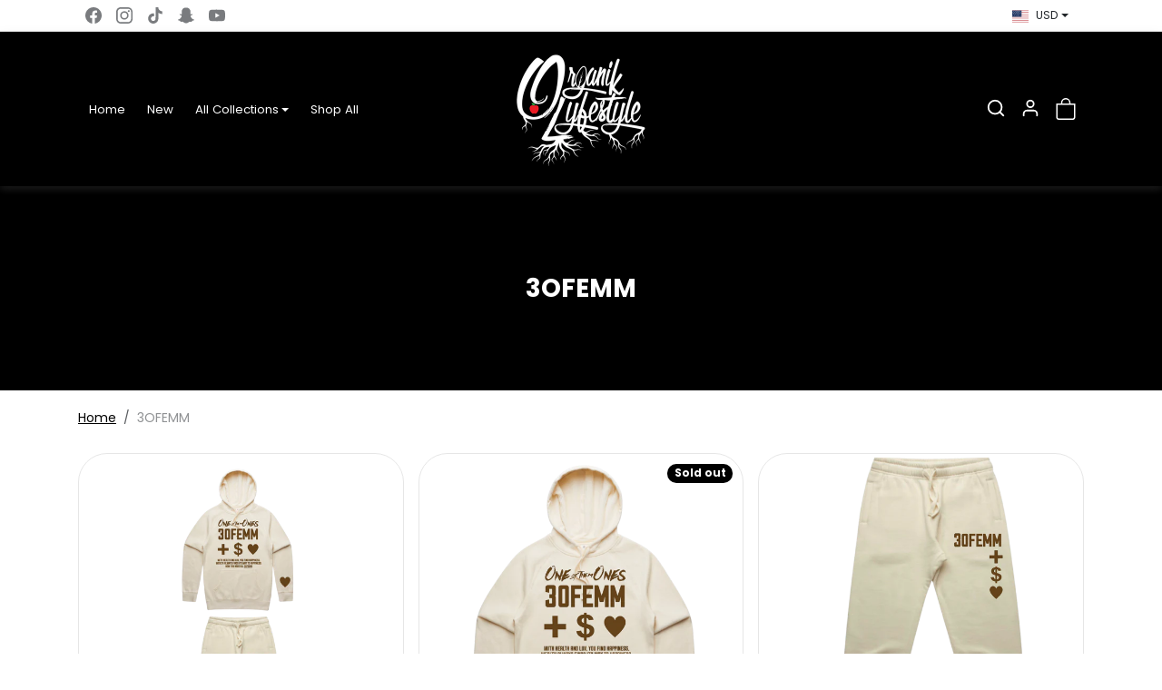

--- FILE ---
content_type: text/html; charset=utf-8
request_url: https://organiklyfestyle.com/collections/3ofemm-collection
body_size: 38329
content:




<!doctype html>
<html
    data-inactive-tab-text="One Of Them Ones"
    dir="ltr" 
    lang="en">
<head>
    <meta charset="utf-8">
    <meta name="viewport" content="width=device-width,initial-scale=1">
    <meta name="theme-color" content="#000000">

    <link rel="canonical" href="https://organiklyfestyle.com/collections/3ofemm-collection">
    <link rel="preconnect" href="https://cdn.shopify.com" crossorigin>
    <link rel="preconnect" href="https://fonts.shopifycdn.com" crossorigin><link rel="icon" type="image/png" sizes="16x16" href="//organiklyfestyle.com/cdn/shop/files/One_Of_Them_Odnes_FW_2024.png?crop=center&height=16&v=1767436367&width=16">
        <link rel="icon" type="image/png" sizes="32x32" href="//organiklyfestyle.com/cdn/shop/files/One_Of_Them_Odnes_FW_2024.png?crop=center&height=32&v=1767436367&width=32">
        <link rel="apple-touch-icon" sizes="180x180" href="//organiklyfestyle.com/cdn/shop/files/One_Of_Them_Odnes_FW_2024.png?crop=center&height=180&v=1767436367&width=180"><title>
        3OFEMM
 &ndash; organiklyfestyle</title>

    

    

  
<meta property="og:site_name" content="organiklyfestyle">
<meta property="og:url" content="https://organiklyfestyle.com/collections/3ofemm-collection">
<meta property="og:title" content="3OFEMM">
<meta property="og:type" content="product.group">
<meta property="og:description" content="Organik Lyfestyle is more than just a clothing brand - it&#39;s a lifestyle.  Whether you&#39;re a fan of Mr. Organik&#39;s music, YouTube content, or simply his unique sense of style, Organik Lyfestyle is the perfect way to show your support and make a statement."><meta property="og:image" content="http://organiklyfestyle.com/cdn/shop/collections/Photoleap_84.png?v=1767437547">
    <meta property="og:image:secure_url" content="https://organiklyfestyle.com/cdn/shop/collections/Photoleap_84.png?v=1767437547">
    <meta property="og:image:width" content="3001">
    <meta property="og:image:height" content="3001"><meta name="twitter:card" content="summary_large_image">
<meta name="twitter:title" content="3OFEMM">
<meta name="twitter:description" content="Organik Lyfestyle is more than just a clothing brand - it&#39;s a lifestyle.  Whether you&#39;re a fan of Mr. Organik&#39;s music, YouTube content, or simply his unique sense of style, Organik Lyfestyle is the perfect way to show your support and make a statement.">
    



  
  
  

  <script type="application/ld+json">
    {    "@context": "https://schema.org",    "@type": "BreadcrumbList",    "itemListElement": [      {        "@type": "ListItem",        "position": 1,        "name": "Home",        "item": "https://organiklyfestyle.com"      }                  ,{        "@type": "ListItem",        "position": 2,        "name": "3OFEMM",        "item": "https://organiklyfestyle.com/collections/3ofemm-collection"      }    ]  }  
  </script>



    <script>window.performance && window.performance.mark && window.performance.mark('shopify.content_for_header.start');</script><meta name="facebook-domain-verification" content="oepvnd5kr2jxw7ebsfylx58816sw5g">
<meta id="shopify-digital-wallet" name="shopify-digital-wallet" content="/68241883423/digital_wallets/dialog">
<meta name="shopify-checkout-api-token" content="5b853080b8f10ae456d675fbf7267cf3">
<meta id="in-context-paypal-metadata" data-shop-id="68241883423" data-venmo-supported="true" data-environment="production" data-locale="en_US" data-paypal-v4="true" data-currency="USD">
<link rel="alternate" type="application/atom+xml" title="Feed" href="/collections/3ofemm-collection.atom" />
<link rel="alternate" type="application/json+oembed" href="https://organiklyfestyle.com/collections/3ofemm-collection.oembed">
<script async="async" src="/checkouts/internal/preloads.js?locale=en-US"></script>
<link rel="preconnect" href="https://shop.app" crossorigin="anonymous">
<script async="async" src="https://shop.app/checkouts/internal/preloads.js?locale=en-US&shop_id=68241883423" crossorigin="anonymous"></script>
<script id="apple-pay-shop-capabilities" type="application/json">{"shopId":68241883423,"countryCode":"US","currencyCode":"USD","merchantCapabilities":["supports3DS"],"merchantId":"gid:\/\/shopify\/Shop\/68241883423","merchantName":"organiklyfestyle","requiredBillingContactFields":["postalAddress","email"],"requiredShippingContactFields":["postalAddress","email"],"shippingType":"shipping","supportedNetworks":["visa","masterCard","amex","discover","elo","jcb"],"total":{"type":"pending","label":"organiklyfestyle","amount":"1.00"},"shopifyPaymentsEnabled":true,"supportsSubscriptions":true}</script>
<script id="shopify-features" type="application/json">{"accessToken":"5b853080b8f10ae456d675fbf7267cf3","betas":["rich-media-storefront-analytics"],"domain":"organiklyfestyle.com","predictiveSearch":true,"shopId":68241883423,"locale":"en"}</script>
<script>var Shopify = Shopify || {};
Shopify.shop = "organiklyfstyle.myshopify.com";
Shopify.locale = "en";
Shopify.currency = {"active":"USD","rate":"1.0"};
Shopify.country = "US";
Shopify.theme = {"name":"Organik Lyfestyle New Interface","id":180148306207,"schema_name":"ecomify","schema_version":"3.4.2","theme_store_id":null,"role":"main"};
Shopify.theme.handle = "null";
Shopify.theme.style = {"id":null,"handle":null};
Shopify.cdnHost = "organiklyfestyle.com/cdn";
Shopify.routes = Shopify.routes || {};
Shopify.routes.root = "/";</script>
<script type="module">!function(o){(o.Shopify=o.Shopify||{}).modules=!0}(window);</script>
<script>!function(o){function n(){var o=[];function n(){o.push(Array.prototype.slice.apply(arguments))}return n.q=o,n}var t=o.Shopify=o.Shopify||{};t.loadFeatures=n(),t.autoloadFeatures=n()}(window);</script>
<script>
  window.ShopifyPay = window.ShopifyPay || {};
  window.ShopifyPay.apiHost = "shop.app\/pay";
  window.ShopifyPay.redirectState = null;
</script>
<script id="shop-js-analytics" type="application/json">{"pageType":"collection"}</script>
<script defer="defer" async type="module" src="//organiklyfestyle.com/cdn/shopifycloud/shop-js/modules/v2/client.init-shop-cart-sync_BN7fPSNr.en.esm.js"></script>
<script defer="defer" async type="module" src="//organiklyfestyle.com/cdn/shopifycloud/shop-js/modules/v2/chunk.common_Cbph3Kss.esm.js"></script>
<script defer="defer" async type="module" src="//organiklyfestyle.com/cdn/shopifycloud/shop-js/modules/v2/chunk.modal_DKumMAJ1.esm.js"></script>
<script type="module">
  await import("//organiklyfestyle.com/cdn/shopifycloud/shop-js/modules/v2/client.init-shop-cart-sync_BN7fPSNr.en.esm.js");
await import("//organiklyfestyle.com/cdn/shopifycloud/shop-js/modules/v2/chunk.common_Cbph3Kss.esm.js");
await import("//organiklyfestyle.com/cdn/shopifycloud/shop-js/modules/v2/chunk.modal_DKumMAJ1.esm.js");

  window.Shopify.SignInWithShop?.initShopCartSync?.({"fedCMEnabled":true,"windoidEnabled":true});

</script>
<script>
  window.Shopify = window.Shopify || {};
  if (!window.Shopify.featureAssets) window.Shopify.featureAssets = {};
  window.Shopify.featureAssets['shop-js'] = {"shop-cart-sync":["modules/v2/client.shop-cart-sync_CJVUk8Jm.en.esm.js","modules/v2/chunk.common_Cbph3Kss.esm.js","modules/v2/chunk.modal_DKumMAJ1.esm.js"],"init-fed-cm":["modules/v2/client.init-fed-cm_7Fvt41F4.en.esm.js","modules/v2/chunk.common_Cbph3Kss.esm.js","modules/v2/chunk.modal_DKumMAJ1.esm.js"],"init-shop-email-lookup-coordinator":["modules/v2/client.init-shop-email-lookup-coordinator_Cc088_bR.en.esm.js","modules/v2/chunk.common_Cbph3Kss.esm.js","modules/v2/chunk.modal_DKumMAJ1.esm.js"],"init-windoid":["modules/v2/client.init-windoid_hPopwJRj.en.esm.js","modules/v2/chunk.common_Cbph3Kss.esm.js","modules/v2/chunk.modal_DKumMAJ1.esm.js"],"shop-button":["modules/v2/client.shop-button_B0jaPSNF.en.esm.js","modules/v2/chunk.common_Cbph3Kss.esm.js","modules/v2/chunk.modal_DKumMAJ1.esm.js"],"shop-cash-offers":["modules/v2/client.shop-cash-offers_DPIskqss.en.esm.js","modules/v2/chunk.common_Cbph3Kss.esm.js","modules/v2/chunk.modal_DKumMAJ1.esm.js"],"shop-toast-manager":["modules/v2/client.shop-toast-manager_CK7RT69O.en.esm.js","modules/v2/chunk.common_Cbph3Kss.esm.js","modules/v2/chunk.modal_DKumMAJ1.esm.js"],"init-shop-cart-sync":["modules/v2/client.init-shop-cart-sync_BN7fPSNr.en.esm.js","modules/v2/chunk.common_Cbph3Kss.esm.js","modules/v2/chunk.modal_DKumMAJ1.esm.js"],"init-customer-accounts-sign-up":["modules/v2/client.init-customer-accounts-sign-up_CfPf4CXf.en.esm.js","modules/v2/client.shop-login-button_DeIztwXF.en.esm.js","modules/v2/chunk.common_Cbph3Kss.esm.js","modules/v2/chunk.modal_DKumMAJ1.esm.js"],"pay-button":["modules/v2/client.pay-button_CgIwFSYN.en.esm.js","modules/v2/chunk.common_Cbph3Kss.esm.js","modules/v2/chunk.modal_DKumMAJ1.esm.js"],"init-customer-accounts":["modules/v2/client.init-customer-accounts_DQ3x16JI.en.esm.js","modules/v2/client.shop-login-button_DeIztwXF.en.esm.js","modules/v2/chunk.common_Cbph3Kss.esm.js","modules/v2/chunk.modal_DKumMAJ1.esm.js"],"avatar":["modules/v2/client.avatar_BTnouDA3.en.esm.js"],"init-shop-for-new-customer-accounts":["modules/v2/client.init-shop-for-new-customer-accounts_CsZy_esa.en.esm.js","modules/v2/client.shop-login-button_DeIztwXF.en.esm.js","modules/v2/chunk.common_Cbph3Kss.esm.js","modules/v2/chunk.modal_DKumMAJ1.esm.js"],"shop-follow-button":["modules/v2/client.shop-follow-button_BRMJjgGd.en.esm.js","modules/v2/chunk.common_Cbph3Kss.esm.js","modules/v2/chunk.modal_DKumMAJ1.esm.js"],"checkout-modal":["modules/v2/client.checkout-modal_B9Drz_yf.en.esm.js","modules/v2/chunk.common_Cbph3Kss.esm.js","modules/v2/chunk.modal_DKumMAJ1.esm.js"],"shop-login-button":["modules/v2/client.shop-login-button_DeIztwXF.en.esm.js","modules/v2/chunk.common_Cbph3Kss.esm.js","modules/v2/chunk.modal_DKumMAJ1.esm.js"],"lead-capture":["modules/v2/client.lead-capture_DXYzFM3R.en.esm.js","modules/v2/chunk.common_Cbph3Kss.esm.js","modules/v2/chunk.modal_DKumMAJ1.esm.js"],"shop-login":["modules/v2/client.shop-login_CA5pJqmO.en.esm.js","modules/v2/chunk.common_Cbph3Kss.esm.js","modules/v2/chunk.modal_DKumMAJ1.esm.js"],"payment-terms":["modules/v2/client.payment-terms_BxzfvcZJ.en.esm.js","modules/v2/chunk.common_Cbph3Kss.esm.js","modules/v2/chunk.modal_DKumMAJ1.esm.js"]};
</script>
<script id="__st">var __st={"a":68241883423,"offset":-28800,"reqid":"49e768fd-b97b-45c8-a983-b2fcf18439fe-1769907500","pageurl":"organiklyfestyle.com\/collections\/3ofemm-collection","u":"cad1e106e351","p":"collection","rtyp":"collection","rid":438267052319};</script>
<script>window.ShopifyPaypalV4VisibilityTracking = true;</script>
<script id="captcha-bootstrap">!function(){'use strict';const t='contact',e='account',n='new_comment',o=[[t,t],['blogs',n],['comments',n],[t,'customer']],c=[[e,'customer_login'],[e,'guest_login'],[e,'recover_customer_password'],[e,'create_customer']],r=t=>t.map((([t,e])=>`form[action*='/${t}']:not([data-nocaptcha='true']) input[name='form_type'][value='${e}']`)).join(','),a=t=>()=>t?[...document.querySelectorAll(t)].map((t=>t.form)):[];function s(){const t=[...o],e=r(t);return a(e)}const i='password',u='form_key',d=['recaptcha-v3-token','g-recaptcha-response','h-captcha-response',i],f=()=>{try{return window.sessionStorage}catch{return}},m='__shopify_v',_=t=>t.elements[u];function p(t,e,n=!1){try{const o=window.sessionStorage,c=JSON.parse(o.getItem(e)),{data:r}=function(t){const{data:e,action:n}=t;return t[m]||n?{data:e,action:n}:{data:t,action:n}}(c);for(const[e,n]of Object.entries(r))t.elements[e]&&(t.elements[e].value=n);n&&o.removeItem(e)}catch(o){console.error('form repopulation failed',{error:o})}}const l='form_type',E='cptcha';function T(t){t.dataset[E]=!0}const w=window,h=w.document,L='Shopify',v='ce_forms',y='captcha';let A=!1;((t,e)=>{const n=(g='f06e6c50-85a8-45c8-87d0-21a2b65856fe',I='https://cdn.shopify.com/shopifycloud/storefront-forms-hcaptcha/ce_storefront_forms_captcha_hcaptcha.v1.5.2.iife.js',D={infoText:'Protected by hCaptcha',privacyText:'Privacy',termsText:'Terms'},(t,e,n)=>{const o=w[L][v],c=o.bindForm;if(c)return c(t,g,e,D).then(n);var r;o.q.push([[t,g,e,D],n]),r=I,A||(h.body.append(Object.assign(h.createElement('script'),{id:'captcha-provider',async:!0,src:r})),A=!0)});var g,I,D;w[L]=w[L]||{},w[L][v]=w[L][v]||{},w[L][v].q=[],w[L][y]=w[L][y]||{},w[L][y].protect=function(t,e){n(t,void 0,e),T(t)},Object.freeze(w[L][y]),function(t,e,n,w,h,L){const[v,y,A,g]=function(t,e,n){const i=e?o:[],u=t?c:[],d=[...i,...u],f=r(d),m=r(i),_=r(d.filter((([t,e])=>n.includes(e))));return[a(f),a(m),a(_),s()]}(w,h,L),I=t=>{const e=t.target;return e instanceof HTMLFormElement?e:e&&e.form},D=t=>v().includes(t);t.addEventListener('submit',(t=>{const e=I(t);if(!e)return;const n=D(e)&&!e.dataset.hcaptchaBound&&!e.dataset.recaptchaBound,o=_(e),c=g().includes(e)&&(!o||!o.value);(n||c)&&t.preventDefault(),c&&!n&&(function(t){try{if(!f())return;!function(t){const e=f();if(!e)return;const n=_(t);if(!n)return;const o=n.value;o&&e.removeItem(o)}(t);const e=Array.from(Array(32),(()=>Math.random().toString(36)[2])).join('');!function(t,e){_(t)||t.append(Object.assign(document.createElement('input'),{type:'hidden',name:u})),t.elements[u].value=e}(t,e),function(t,e){const n=f();if(!n)return;const o=[...t.querySelectorAll(`input[type='${i}']`)].map((({name:t})=>t)),c=[...d,...o],r={};for(const[a,s]of new FormData(t).entries())c.includes(a)||(r[a]=s);n.setItem(e,JSON.stringify({[m]:1,action:t.action,data:r}))}(t,e)}catch(e){console.error('failed to persist form',e)}}(e),e.submit())}));const S=(t,e)=>{t&&!t.dataset[E]&&(n(t,e.some((e=>e===t))),T(t))};for(const o of['focusin','change'])t.addEventListener(o,(t=>{const e=I(t);D(e)&&S(e,y())}));const B=e.get('form_key'),M=e.get(l),P=B&&M;t.addEventListener('DOMContentLoaded',(()=>{const t=y();if(P)for(const e of t)e.elements[l].value===M&&p(e,B);[...new Set([...A(),...v().filter((t=>'true'===t.dataset.shopifyCaptcha))])].forEach((e=>S(e,t)))}))}(h,new URLSearchParams(w.location.search),n,t,e,['guest_login'])})(!0,!0)}();</script>
<script integrity="sha256-4kQ18oKyAcykRKYeNunJcIwy7WH5gtpwJnB7kiuLZ1E=" data-source-attribution="shopify.loadfeatures" defer="defer" src="//organiklyfestyle.com/cdn/shopifycloud/storefront/assets/storefront/load_feature-a0a9edcb.js" crossorigin="anonymous"></script>
<script crossorigin="anonymous" defer="defer" src="//organiklyfestyle.com/cdn/shopifycloud/storefront/assets/shopify_pay/storefront-65b4c6d7.js?v=20250812"></script>
<script data-source-attribution="shopify.dynamic_checkout.dynamic.init">var Shopify=Shopify||{};Shopify.PaymentButton=Shopify.PaymentButton||{isStorefrontPortableWallets:!0,init:function(){window.Shopify.PaymentButton.init=function(){};var t=document.createElement("script");t.src="https://organiklyfestyle.com/cdn/shopifycloud/portable-wallets/latest/portable-wallets.en.js",t.type="module",document.head.appendChild(t)}};
</script>
<script data-source-attribution="shopify.dynamic_checkout.buyer_consent">
  function portableWalletsHideBuyerConsent(e){var t=document.getElementById("shopify-buyer-consent"),n=document.getElementById("shopify-subscription-policy-button");t&&n&&(t.classList.add("hidden"),t.setAttribute("aria-hidden","true"),n.removeEventListener("click",e))}function portableWalletsShowBuyerConsent(e){var t=document.getElementById("shopify-buyer-consent"),n=document.getElementById("shopify-subscription-policy-button");t&&n&&(t.classList.remove("hidden"),t.removeAttribute("aria-hidden"),n.addEventListener("click",e))}window.Shopify?.PaymentButton&&(window.Shopify.PaymentButton.hideBuyerConsent=portableWalletsHideBuyerConsent,window.Shopify.PaymentButton.showBuyerConsent=portableWalletsShowBuyerConsent);
</script>
<script data-source-attribution="shopify.dynamic_checkout.cart.bootstrap">document.addEventListener("DOMContentLoaded",(function(){function t(){return document.querySelector("shopify-accelerated-checkout-cart, shopify-accelerated-checkout")}if(t())Shopify.PaymentButton.init();else{new MutationObserver((function(e,n){t()&&(Shopify.PaymentButton.init(),n.disconnect())})).observe(document.body,{childList:!0,subtree:!0})}}));
</script>
<link id="shopify-accelerated-checkout-styles" rel="stylesheet" media="screen" href="https://organiklyfestyle.com/cdn/shopifycloud/portable-wallets/latest/accelerated-checkout-backwards-compat.css" crossorigin="anonymous">
<style id="shopify-accelerated-checkout-cart">
        #shopify-buyer-consent {
  margin-top: 1em;
  display: inline-block;
  width: 100%;
}

#shopify-buyer-consent.hidden {
  display: none;
}

#shopify-subscription-policy-button {
  background: none;
  border: none;
  padding: 0;
  text-decoration: underline;
  font-size: inherit;
  cursor: pointer;
}

#shopify-subscription-policy-button::before {
  box-shadow: none;
}

      </style>

<script>window.performance && window.performance.mark && window.performance.mark('shopify.content_for_header.end');</script>

    
        <link href="//organiklyfestyle.com/cdn/shop/t/11/assets/vendor-bootstrap.min.css?v=170947543712260450831767426056" rel="stylesheet">
    

    <style>
        :root {
            
                --bs-border-color: var(--bs-light-darken-10);
            
        }
        
    </style>

    <link href="//organiklyfestyle.com/cdn/shop/t/11/assets/vendor-splide.min.css?v=44329677166622589231767426056" rel="stylesheet" media="print" onload="this.media='all'">
    <link href="//organiklyfestyle.com/cdn/shop/t/11/assets/vendor-animate.min.css?v=117445339244174673761767426056" rel="stylesheet" media="print" onload="this.media='all'">
    <link href="//organiklyfestyle.com/cdn/shop/t/11/assets/variables.css?v=60867314612153047891767426079" rel="stylesheet">
    <link href="//organiklyfestyle.com/cdn/shop/t/11/assets/base.css?v=98382617354493790281767426055" rel="stylesheet">
    <link href="//organiklyfestyle.com/cdn/shop/t/11/assets/general.css?v=88173299263958681541767426056" rel="stylesheet">
    <link href="//organiklyfestyle.com/cdn/shop/t/11/assets/sections.css?v=41544068332055873741767426056" rel="stylesheet">
    <link href="//organiklyfestyle.com/cdn/shop/t/11/assets/collection.css?v=59361509854535386641767426055" rel="stylesheet">
    <link href="//organiklyfestyle.com/cdn/shop/t/11/assets/product.css?v=69050271728290261291767426056" rel="stylesheet">
    <link href="//organiklyfestyle.com/cdn/shop/t/11/assets/cart.css?v=21145583973142786571767426055" rel="stylesheet">
    <link href="//organiklyfestyle.com/cdn/shop/t/11/assets/animate.min.css?v=115639684294252348841767426055" rel="stylesheet">

    

    <link href="//organiklyfestyle.com/cdn/shop/t/11/assets/custom.css?v=116242716460597526281767426055" rel="stylesheet">

    <script>
        Shopify.money_format = '${{amount}}'
        window.theme = {
            product: {
                addToCart: 'Add To Cart',
                addedToCart: '✓ Added to cart',
                soldOut: 'Sold out',
                unavailable: 'Unavailable',
                priceRegular: 'Regular price',
                priceFrom: 'From',
                priceSale: 'Sale price',
                save: 'Save',
            }
        }
        
    </script>

    
        <link href="//organiklyfestyle.com/cdn/shop/t/11/assets/vendor-nouislider.min.css?v=37059483690359527951767426056" rel="stylesheet" media="print" onload="this.media='all'">
        <script src="//organiklyfestyle.com/cdn/shop/t/11/assets/vendor-nouislider.min.js?v=52247572922176386261767426056" defer></script>
    

    

    <script src="//organiklyfestyle.com/cdn/shopifycloud/storefront/assets/themes_support/shopify_common-5f594365.js" defer></script>
    <script src="//organiklyfestyle.com/cdn/shop/t/11/assets/vendor-bootstrap.bundle.min.js?v=54547239467667966881767426056" defer></script>
    <script src="//organiklyfestyle.com/cdn/shop/t/11/assets/vendor-splide.min.js?v=73338738898036601811767426056" defer></script>
    <script src="//organiklyfestyle.com/cdn/shop/t/11/assets/base.js?v=119619705168147747121767426055" defer></script>
    <script src="//organiklyfestyle.com/cdn/shop/t/11/assets/general.js?v=107164351204035974541767426056" defer></script>
    <script src="//organiklyfestyle.com/cdn/shop/t/11/assets/search.js?v=156372904200393363331767426056" defer></script>
    <script src="//organiklyfestyle.com/cdn/shop/t/11/assets/sections.js?v=132468487246397413511767426056" defer></script>
    <script src="//organiklyfestyle.com/cdn/shop/t/11/assets/collection.js?v=62447558981962021767426055" defer></script>
    <script src="//organiklyfestyle.com/cdn/shop/t/11/assets/product.js?v=164592285804335449291767426056" defer></script>
    <script src="//organiklyfestyle.com/cdn/shop/t/11/assets/cart.js?v=23706751352150479071767426055" defer></script>
    <script src="//organiklyfestyle.com/cdn/shop/t/11/assets/custom.js?v=145271631312495905001767426055" defer></script>

    
  
  <script src="https://js.afterpay.com/afterpay-1.x.js" async></script>

<link href="https://monorail-edge.shopifysvc.com" rel="dns-prefetch">
<script>(function(){if ("sendBeacon" in navigator && "performance" in window) {try {var session_token_from_headers = performance.getEntriesByType('navigation')[0].serverTiming.find(x => x.name == '_s').description;} catch {var session_token_from_headers = undefined;}var session_cookie_matches = document.cookie.match(/_shopify_s=([^;]*)/);var session_token_from_cookie = session_cookie_matches && session_cookie_matches.length === 2 ? session_cookie_matches[1] : "";var session_token = session_token_from_headers || session_token_from_cookie || "";function handle_abandonment_event(e) {var entries = performance.getEntries().filter(function(entry) {return /monorail-edge.shopifysvc.com/.test(entry.name);});if (!window.abandonment_tracked && entries.length === 0) {window.abandonment_tracked = true;var currentMs = Date.now();var navigation_start = performance.timing.navigationStart;var payload = {shop_id: 68241883423,url: window.location.href,navigation_start,duration: currentMs - navigation_start,session_token,page_type: "collection"};window.navigator.sendBeacon("https://monorail-edge.shopifysvc.com/v1/produce", JSON.stringify({schema_id: "online_store_buyer_site_abandonment/1.1",payload: payload,metadata: {event_created_at_ms: currentMs,event_sent_at_ms: currentMs}}));}}window.addEventListener('pagehide', handle_abandonment_event);}}());</script>
<script id="web-pixels-manager-setup">(function e(e,d,r,n,o){if(void 0===o&&(o={}),!Boolean(null===(a=null===(i=window.Shopify)||void 0===i?void 0:i.analytics)||void 0===a?void 0:a.replayQueue)){var i,a;window.Shopify=window.Shopify||{};var t=window.Shopify;t.analytics=t.analytics||{};var s=t.analytics;s.replayQueue=[],s.publish=function(e,d,r){return s.replayQueue.push([e,d,r]),!0};try{self.performance.mark("wpm:start")}catch(e){}var l=function(){var e={modern:/Edge?\/(1{2}[4-9]|1[2-9]\d|[2-9]\d{2}|\d{4,})\.\d+(\.\d+|)|Firefox\/(1{2}[4-9]|1[2-9]\d|[2-9]\d{2}|\d{4,})\.\d+(\.\d+|)|Chrom(ium|e)\/(9{2}|\d{3,})\.\d+(\.\d+|)|(Maci|X1{2}).+ Version\/(15\.\d+|(1[6-9]|[2-9]\d|\d{3,})\.\d+)([,.]\d+|)( \(\w+\)|)( Mobile\/\w+|) Safari\/|Chrome.+OPR\/(9{2}|\d{3,})\.\d+\.\d+|(CPU[ +]OS|iPhone[ +]OS|CPU[ +]iPhone|CPU IPhone OS|CPU iPad OS)[ +]+(15[._]\d+|(1[6-9]|[2-9]\d|\d{3,})[._]\d+)([._]\d+|)|Android:?[ /-](13[3-9]|1[4-9]\d|[2-9]\d{2}|\d{4,})(\.\d+|)(\.\d+|)|Android.+Firefox\/(13[5-9]|1[4-9]\d|[2-9]\d{2}|\d{4,})\.\d+(\.\d+|)|Android.+Chrom(ium|e)\/(13[3-9]|1[4-9]\d|[2-9]\d{2}|\d{4,})\.\d+(\.\d+|)|SamsungBrowser\/([2-9]\d|\d{3,})\.\d+/,legacy:/Edge?\/(1[6-9]|[2-9]\d|\d{3,})\.\d+(\.\d+|)|Firefox\/(5[4-9]|[6-9]\d|\d{3,})\.\d+(\.\d+|)|Chrom(ium|e)\/(5[1-9]|[6-9]\d|\d{3,})\.\d+(\.\d+|)([\d.]+$|.*Safari\/(?![\d.]+ Edge\/[\d.]+$))|(Maci|X1{2}).+ Version\/(10\.\d+|(1[1-9]|[2-9]\d|\d{3,})\.\d+)([,.]\d+|)( \(\w+\)|)( Mobile\/\w+|) Safari\/|Chrome.+OPR\/(3[89]|[4-9]\d|\d{3,})\.\d+\.\d+|(CPU[ +]OS|iPhone[ +]OS|CPU[ +]iPhone|CPU IPhone OS|CPU iPad OS)[ +]+(10[._]\d+|(1[1-9]|[2-9]\d|\d{3,})[._]\d+)([._]\d+|)|Android:?[ /-](13[3-9]|1[4-9]\d|[2-9]\d{2}|\d{4,})(\.\d+|)(\.\d+|)|Mobile Safari.+OPR\/([89]\d|\d{3,})\.\d+\.\d+|Android.+Firefox\/(13[5-9]|1[4-9]\d|[2-9]\d{2}|\d{4,})\.\d+(\.\d+|)|Android.+Chrom(ium|e)\/(13[3-9]|1[4-9]\d|[2-9]\d{2}|\d{4,})\.\d+(\.\d+|)|Android.+(UC? ?Browser|UCWEB|U3)[ /]?(15\.([5-9]|\d{2,})|(1[6-9]|[2-9]\d|\d{3,})\.\d+)\.\d+|SamsungBrowser\/(5\.\d+|([6-9]|\d{2,})\.\d+)|Android.+MQ{2}Browser\/(14(\.(9|\d{2,})|)|(1[5-9]|[2-9]\d|\d{3,})(\.\d+|))(\.\d+|)|K[Aa][Ii]OS\/(3\.\d+|([4-9]|\d{2,})\.\d+)(\.\d+|)/},d=e.modern,r=e.legacy,n=navigator.userAgent;return n.match(d)?"modern":n.match(r)?"legacy":"unknown"}(),u="modern"===l?"modern":"legacy",c=(null!=n?n:{modern:"",legacy:""})[u],f=function(e){return[e.baseUrl,"/wpm","/b",e.hashVersion,"modern"===e.buildTarget?"m":"l",".js"].join("")}({baseUrl:d,hashVersion:r,buildTarget:u}),m=function(e){var d=e.version,r=e.bundleTarget,n=e.surface,o=e.pageUrl,i=e.monorailEndpoint;return{emit:function(e){var a=e.status,t=e.errorMsg,s=(new Date).getTime(),l=JSON.stringify({metadata:{event_sent_at_ms:s},events:[{schema_id:"web_pixels_manager_load/3.1",payload:{version:d,bundle_target:r,page_url:o,status:a,surface:n,error_msg:t},metadata:{event_created_at_ms:s}}]});if(!i)return console&&console.warn&&console.warn("[Web Pixels Manager] No Monorail endpoint provided, skipping logging."),!1;try{return self.navigator.sendBeacon.bind(self.navigator)(i,l)}catch(e){}var u=new XMLHttpRequest;try{return u.open("POST",i,!0),u.setRequestHeader("Content-Type","text/plain"),u.send(l),!0}catch(e){return console&&console.warn&&console.warn("[Web Pixels Manager] Got an unhandled error while logging to Monorail."),!1}}}}({version:r,bundleTarget:l,surface:e.surface,pageUrl:self.location.href,monorailEndpoint:e.monorailEndpoint});try{o.browserTarget=l,function(e){var d=e.src,r=e.async,n=void 0===r||r,o=e.onload,i=e.onerror,a=e.sri,t=e.scriptDataAttributes,s=void 0===t?{}:t,l=document.createElement("script"),u=document.querySelector("head"),c=document.querySelector("body");if(l.async=n,l.src=d,a&&(l.integrity=a,l.crossOrigin="anonymous"),s)for(var f in s)if(Object.prototype.hasOwnProperty.call(s,f))try{l.dataset[f]=s[f]}catch(e){}if(o&&l.addEventListener("load",o),i&&l.addEventListener("error",i),u)u.appendChild(l);else{if(!c)throw new Error("Did not find a head or body element to append the script");c.appendChild(l)}}({src:f,async:!0,onload:function(){if(!function(){var e,d;return Boolean(null===(d=null===(e=window.Shopify)||void 0===e?void 0:e.analytics)||void 0===d?void 0:d.initialized)}()){var d=window.webPixelsManager.init(e)||void 0;if(d){var r=window.Shopify.analytics;r.replayQueue.forEach((function(e){var r=e[0],n=e[1],o=e[2];d.publishCustomEvent(r,n,o)})),r.replayQueue=[],r.publish=d.publishCustomEvent,r.visitor=d.visitor,r.initialized=!0}}},onerror:function(){return m.emit({status:"failed",errorMsg:"".concat(f," has failed to load")})},sri:function(e){var d=/^sha384-[A-Za-z0-9+/=]+$/;return"string"==typeof e&&d.test(e)}(c)?c:"",scriptDataAttributes:o}),m.emit({status:"loading"})}catch(e){m.emit({status:"failed",errorMsg:(null==e?void 0:e.message)||"Unknown error"})}}})({shopId: 68241883423,storefrontBaseUrl: "https://organiklyfestyle.com",extensionsBaseUrl: "https://extensions.shopifycdn.com/cdn/shopifycloud/web-pixels-manager",monorailEndpoint: "https://monorail-edge.shopifysvc.com/unstable/produce_batch",surface: "storefront-renderer",enabledBetaFlags: ["2dca8a86"],webPixelsConfigList: [{"id":"376799519","configuration":"{\"pixel_id\":\"546871187274821\",\"pixel_type\":\"facebook_pixel\",\"metaapp_system_user_token\":\"-\"}","eventPayloadVersion":"v1","runtimeContext":"OPEN","scriptVersion":"ca16bc87fe92b6042fbaa3acc2fbdaa6","type":"APP","apiClientId":2329312,"privacyPurposes":["ANALYTICS","MARKETING","SALE_OF_DATA"],"dataSharingAdjustments":{"protectedCustomerApprovalScopes":["read_customer_address","read_customer_email","read_customer_name","read_customer_personal_data","read_customer_phone"]}},{"id":"shopify-app-pixel","configuration":"{}","eventPayloadVersion":"v1","runtimeContext":"STRICT","scriptVersion":"0450","apiClientId":"shopify-pixel","type":"APP","privacyPurposes":["ANALYTICS","MARKETING"]},{"id":"shopify-custom-pixel","eventPayloadVersion":"v1","runtimeContext":"LAX","scriptVersion":"0450","apiClientId":"shopify-pixel","type":"CUSTOM","privacyPurposes":["ANALYTICS","MARKETING"]}],isMerchantRequest: false,initData: {"shop":{"name":"organiklyfestyle","paymentSettings":{"currencyCode":"USD"},"myshopifyDomain":"organiklyfstyle.myshopify.com","countryCode":"US","storefrontUrl":"https:\/\/organiklyfestyle.com"},"customer":null,"cart":null,"checkout":null,"productVariants":[],"purchasingCompany":null},},"https://organiklyfestyle.com/cdn","1d2a099fw23dfb22ep557258f5m7a2edbae",{"modern":"","legacy":""},{"shopId":"68241883423","storefrontBaseUrl":"https:\/\/organiklyfestyle.com","extensionBaseUrl":"https:\/\/extensions.shopifycdn.com\/cdn\/shopifycloud\/web-pixels-manager","surface":"storefront-renderer","enabledBetaFlags":"[\"2dca8a86\"]","isMerchantRequest":"false","hashVersion":"1d2a099fw23dfb22ep557258f5m7a2edbae","publish":"custom","events":"[[\"page_viewed\",{}],[\"collection_viewed\",{\"collection\":{\"id\":\"438267052319\",\"title\":\"3OFEMM\",\"productVariants\":[{\"price\":{\"amount\":120.0,\"currencyCode\":\"USD\"},\"product\":{\"title\":\"Organik Lyfestyle - 3OFEMM Tan SweatSuit\",\"vendor\":\"Organik Lyfestyle\",\"id\":\"8120670257439\",\"untranslatedTitle\":\"Organik Lyfestyle - 3OFEMM Tan SweatSuit\",\"url\":\"\/products\/organik-lyfestyle-3ofemm-tan-sweatsuit\",\"type\":\"Super Suit\"},\"id\":\"44457374548255\",\"image\":{\"src\":\"\/\/organiklyfestyle.com\/cdn\/shop\/products\/9692C3F5-FD2F-44A6-A71A-BEA15894C982.png?v=1677006393\"},\"sku\":\"\",\"title\":\"Small\",\"untranslatedTitle\":\"Small\"},{\"price\":{\"amount\":75.0,\"currencyCode\":\"USD\"},\"product\":{\"title\":\"Organik Lyfestyle - 3OFEMM Tan Hoodie\",\"vendor\":\"Organik Lyfestyle\",\"id\":\"8122238730527\",\"untranslatedTitle\":\"Organik Lyfestyle - 3OFEMM Tan Hoodie\",\"url\":\"\/products\/organik-lyfestyle-3ofemm-tan-hoodie\",\"type\":\"Super Suit\"},\"id\":\"44464860234015\",\"image\":{\"src\":\"\/\/organiklyfestyle.com\/cdn\/shop\/products\/0361D6D2-2F45-458C-983B-13B01E3DD252_0c2835d4-b765-4a89-b07f-a7a90a3ed64f.png?v=1677110097\"},\"sku\":null,\"title\":\"Small\",\"untranslatedTitle\":\"Small\"},{\"price\":{\"amount\":75.0,\"currencyCode\":\"USD\"},\"product\":{\"title\":\"Organik Lyfestyle - 3OFEMM Tan Sweats\",\"vendor\":\"Organik Lyfestyle\",\"id\":\"8122241876255\",\"untranslatedTitle\":\"Organik Lyfestyle - 3OFEMM Tan Sweats\",\"url\":\"\/products\/organik-lyfestyle-3ofemm-tan-sweats\",\"type\":\"Super Suit\"},\"id\":\"44464869966111\",\"image\":{\"src\":\"\/\/organiklyfestyle.com\/cdn\/shop\/products\/9692C3F5-FD2F-44A6-A71A-BEA15894C982copy.png?v=1677110247\"},\"sku\":null,\"title\":\"Small\",\"untranslatedTitle\":\"Small\"}]}}]]"});</script><script>
  window.ShopifyAnalytics = window.ShopifyAnalytics || {};
  window.ShopifyAnalytics.meta = window.ShopifyAnalytics.meta || {};
  window.ShopifyAnalytics.meta.currency = 'USD';
  var meta = {"products":[{"id":8120670257439,"gid":"gid:\/\/shopify\/Product\/8120670257439","vendor":"Organik Lyfestyle","type":"Super Suit","handle":"organik-lyfestyle-3ofemm-tan-sweatsuit","variants":[{"id":44457374548255,"price":12000,"name":"Organik Lyfestyle - 3OFEMM Tan SweatSuit - Small","public_title":"Small","sku":""},{"id":44457374581023,"price":12000,"name":"Organik Lyfestyle - 3OFEMM Tan SweatSuit - Medium","public_title":"Medium","sku":""},{"id":44457374613791,"price":12000,"name":"Organik Lyfestyle - 3OFEMM Tan SweatSuit - Large","public_title":"Large","sku":""},{"id":44457374646559,"price":12000,"name":"Organik Lyfestyle - 3OFEMM Tan SweatSuit - X-Large","public_title":"X-Large","sku":""},{"id":44457374679327,"price":12000,"name":"Organik Lyfestyle - 3OFEMM Tan SweatSuit - 2XL","public_title":"2XL","sku":""}],"remote":false},{"id":8122238730527,"gid":"gid:\/\/shopify\/Product\/8122238730527","vendor":"Organik Lyfestyle","type":"Super Suit","handle":"organik-lyfestyle-3ofemm-tan-hoodie","variants":[{"id":44464860234015,"price":7500,"name":"Organik Lyfestyle - 3OFEMM Tan Hoodie - Small","public_title":"Small","sku":null},{"id":44464860266783,"price":7500,"name":"Organik Lyfestyle - 3OFEMM Tan Hoodie - Medium","public_title":"Medium","sku":null},{"id":44464860299551,"price":7500,"name":"Organik Lyfestyle - 3OFEMM Tan Hoodie - Large","public_title":"Large","sku":null},{"id":44464860332319,"price":7500,"name":"Organik Lyfestyle - 3OFEMM Tan Hoodie - X-Large","public_title":"X-Large","sku":null},{"id":44464860365087,"price":7500,"name":"Organik Lyfestyle - 3OFEMM Tan Hoodie - 2XL","public_title":"2XL","sku":null}],"remote":false},{"id":8122241876255,"gid":"gid:\/\/shopify\/Product\/8122241876255","vendor":"Organik Lyfestyle","type":"Super Suit","handle":"organik-lyfestyle-3ofemm-tan-sweats","variants":[{"id":44464869966111,"price":7500,"name":"Organik Lyfestyle - 3OFEMM Tan Sweats - Small","public_title":"Small","sku":null},{"id":44464870031647,"price":7500,"name":"Organik Lyfestyle - 3OFEMM Tan Sweats - Medium","public_title":"Medium","sku":null},{"id":44464870064415,"price":7500,"name":"Organik Lyfestyle - 3OFEMM Tan Sweats - Large","public_title":"Large","sku":null},{"id":44464870097183,"price":7500,"name":"Organik Lyfestyle - 3OFEMM Tan Sweats - X-Large","public_title":"X-Large","sku":null},{"id":44464870129951,"price":7500,"name":"Organik Lyfestyle - 3OFEMM Tan Sweats - 2XL","public_title":"2XL","sku":null}],"remote":false}],"page":{"pageType":"collection","resourceType":"collection","resourceId":438267052319,"requestId":"49e768fd-b97b-45c8-a983-b2fcf18439fe-1769907500"}};
  for (var attr in meta) {
    window.ShopifyAnalytics.meta[attr] = meta[attr];
  }
</script>
<script class="analytics">
  (function () {
    var customDocumentWrite = function(content) {
      var jquery = null;

      if (window.jQuery) {
        jquery = window.jQuery;
      } else if (window.Checkout && window.Checkout.$) {
        jquery = window.Checkout.$;
      }

      if (jquery) {
        jquery('body').append(content);
      }
    };

    var hasLoggedConversion = function(token) {
      if (token) {
        return document.cookie.indexOf('loggedConversion=' + token) !== -1;
      }
      return false;
    }

    var setCookieIfConversion = function(token) {
      if (token) {
        var twoMonthsFromNow = new Date(Date.now());
        twoMonthsFromNow.setMonth(twoMonthsFromNow.getMonth() + 2);

        document.cookie = 'loggedConversion=' + token + '; expires=' + twoMonthsFromNow;
      }
    }

    var trekkie = window.ShopifyAnalytics.lib = window.trekkie = window.trekkie || [];
    if (trekkie.integrations) {
      return;
    }
    trekkie.methods = [
      'identify',
      'page',
      'ready',
      'track',
      'trackForm',
      'trackLink'
    ];
    trekkie.factory = function(method) {
      return function() {
        var args = Array.prototype.slice.call(arguments);
        args.unshift(method);
        trekkie.push(args);
        return trekkie;
      };
    };
    for (var i = 0; i < trekkie.methods.length; i++) {
      var key = trekkie.methods[i];
      trekkie[key] = trekkie.factory(key);
    }
    trekkie.load = function(config) {
      trekkie.config = config || {};
      trekkie.config.initialDocumentCookie = document.cookie;
      var first = document.getElementsByTagName('script')[0];
      var script = document.createElement('script');
      script.type = 'text/javascript';
      script.onerror = function(e) {
        var scriptFallback = document.createElement('script');
        scriptFallback.type = 'text/javascript';
        scriptFallback.onerror = function(error) {
                var Monorail = {
      produce: function produce(monorailDomain, schemaId, payload) {
        var currentMs = new Date().getTime();
        var event = {
          schema_id: schemaId,
          payload: payload,
          metadata: {
            event_created_at_ms: currentMs,
            event_sent_at_ms: currentMs
          }
        };
        return Monorail.sendRequest("https://" + monorailDomain + "/v1/produce", JSON.stringify(event));
      },
      sendRequest: function sendRequest(endpointUrl, payload) {
        // Try the sendBeacon API
        if (window && window.navigator && typeof window.navigator.sendBeacon === 'function' && typeof window.Blob === 'function' && !Monorail.isIos12()) {
          var blobData = new window.Blob([payload], {
            type: 'text/plain'
          });

          if (window.navigator.sendBeacon(endpointUrl, blobData)) {
            return true;
          } // sendBeacon was not successful

        } // XHR beacon

        var xhr = new XMLHttpRequest();

        try {
          xhr.open('POST', endpointUrl);
          xhr.setRequestHeader('Content-Type', 'text/plain');
          xhr.send(payload);
        } catch (e) {
          console.log(e);
        }

        return false;
      },
      isIos12: function isIos12() {
        return window.navigator.userAgent.lastIndexOf('iPhone; CPU iPhone OS 12_') !== -1 || window.navigator.userAgent.lastIndexOf('iPad; CPU OS 12_') !== -1;
      }
    };
    Monorail.produce('monorail-edge.shopifysvc.com',
      'trekkie_storefront_load_errors/1.1',
      {shop_id: 68241883423,
      theme_id: 180148306207,
      app_name: "storefront",
      context_url: window.location.href,
      source_url: "//organiklyfestyle.com/cdn/s/trekkie.storefront.c59ea00e0474b293ae6629561379568a2d7c4bba.min.js"});

        };
        scriptFallback.async = true;
        scriptFallback.src = '//organiklyfestyle.com/cdn/s/trekkie.storefront.c59ea00e0474b293ae6629561379568a2d7c4bba.min.js';
        first.parentNode.insertBefore(scriptFallback, first);
      };
      script.async = true;
      script.src = '//organiklyfestyle.com/cdn/s/trekkie.storefront.c59ea00e0474b293ae6629561379568a2d7c4bba.min.js';
      first.parentNode.insertBefore(script, first);
    };
    trekkie.load(
      {"Trekkie":{"appName":"storefront","development":false,"defaultAttributes":{"shopId":68241883423,"isMerchantRequest":null,"themeId":180148306207,"themeCityHash":"5636397602026972376","contentLanguage":"en","currency":"USD"},"isServerSideCookieWritingEnabled":true,"monorailRegion":"shop_domain","enabledBetaFlags":["65f19447","b5387b81"]},"Session Attribution":{},"S2S":{"facebookCapiEnabled":true,"source":"trekkie-storefront-renderer","apiClientId":580111}}
    );

    var loaded = false;
    trekkie.ready(function() {
      if (loaded) return;
      loaded = true;

      window.ShopifyAnalytics.lib = window.trekkie;

      var originalDocumentWrite = document.write;
      document.write = customDocumentWrite;
      try { window.ShopifyAnalytics.merchantGoogleAnalytics.call(this); } catch(error) {};
      document.write = originalDocumentWrite;

      window.ShopifyAnalytics.lib.page(null,{"pageType":"collection","resourceType":"collection","resourceId":438267052319,"requestId":"49e768fd-b97b-45c8-a983-b2fcf18439fe-1769907500","shopifyEmitted":true});

      var match = window.location.pathname.match(/checkouts\/(.+)\/(thank_you|post_purchase)/)
      var token = match? match[1]: undefined;
      if (!hasLoggedConversion(token)) {
        setCookieIfConversion(token);
        window.ShopifyAnalytics.lib.track("Viewed Product Category",{"currency":"USD","category":"Collection: 3ofemm-collection","collectionName":"3ofemm-collection","collectionId":438267052319,"nonInteraction":true},undefined,undefined,{"shopifyEmitted":true});
      }
    });


        var eventsListenerScript = document.createElement('script');
        eventsListenerScript.async = true;
        eventsListenerScript.src = "//organiklyfestyle.com/cdn/shopifycloud/storefront/assets/shop_events_listener-3da45d37.js";
        document.getElementsByTagName('head')[0].appendChild(eventsListenerScript);

})();</script>
<script
  defer
  src="https://organiklyfestyle.com/cdn/shopifycloud/perf-kit/shopify-perf-kit-3.1.0.min.js"
  data-application="storefront-renderer"
  data-shop-id="68241883423"
  data-render-region="gcp-us-central1"
  data-page-type="collection"
  data-theme-instance-id="180148306207"
  data-theme-name="ecomify"
  data-theme-version="3.4.2"
  data-monorail-region="shop_domain"
  data-resource-timing-sampling-rate="10"
  data-shs="true"
  data-shs-beacon="true"
  data-shs-export-with-fetch="true"
  data-shs-logs-sample-rate="1"
  data-shs-beacon-endpoint="https://organiklyfestyle.com/api/collect"
></script>
</head>

<body class="page-type-collection" data-theme-version="production-3.4.2" >
    <a class="visually-hidden-focusable" href="#main">
        Skip to content
    </a>
    
    <!-- BEGIN sections: header-group -->
<div id="shopify-section-sections--25229395722527__top_bar_EH863K" class="shopify-section shopify-section-group-header-group">



    


    <style>
#topbar.bg-light .nav-link,
#topbar.bg-white .nav-link {
    color: var(--bs-dark); /* Dark text for light background */
}

/* Adjusted text color for dark backgrounds */
#topbar.bg-dark .nav-link,
#topbar.bg-primary .nav-link,
#topbar.bg-secondary .nav-link {
    color: var(--bs-white); /* White text for dark background */
    opacity: .6; /* Adjust as needed */
}

#topbar .nav-link:hover,
#topbar .nav-link:focus {
    opacity: 1; /* Full opacity on hover/focus */
}

#topbar ul.social-icons .nav-link {
    display: flex;
    /* Ensure color adjustments here if necessary */
}
    </style>
<section id="topbar" class="bg-white text-body text-dark border-bottom   d-none d-xl-block">
    <div class="container">
        <div class="d-flex justify-content-between align-items-center">
            




<ul class="social-icons nav d-inline-flex mb-0" aria-label="Social media links">
    
        
        
        
            <li class="nav-item">
                <a 
                    class="nav-link p-3 text-current-color" 
                    href="https://www.facebook.com/mrorganik1/"
                    target="_blank"
                    data-bs-toggle="tooltip" 
                    data-bs-placement="bottom" 
                    title="Facebook" aria-label="Facebook">
                    
                            <svg 
                                xmlns="http://www.w3.org/2000/svg" 
                                width="18" 
                                height="18"
                                class="icon-social-facebook " 
                                viewBox="0 0 24 24"
                                fill="currentColor">
                                <path d="M24 12.07C24 5.41 18.63 0 12 0S0 5.4 0 12.07C0 18.1 4.39 23.1 10.13 24v-8.44H7.08v-3.49h3.04V9.41c0-3.02 1.8-4.7 4.54-4.7 1.31 0 2.68.24 2.68.24v2.97h-1.5c-1.5 0-1.96.93-1.96 1.89v2.26h3.32l-.53 3.5h-2.8V24C19.62 23.1 24 18.1 24 12.07"/>
                            </svg>
                        
                </a>
            </li>
        
    
        
        
        
    
        
        
        
            <li class="nav-item">
                <a 
                    class="nav-link p-3 text-current-color" 
                    href="https://www.instagram.com/mrorganik/?hl=en"
                    target="_blank"
                    data-bs-toggle="tooltip" 
                    data-bs-placement="bottom" 
                    title="Instagram" aria-label="Instagram">
                    
                            <svg 
                                xmlns="http://www.w3.org/2000/svg" 
                                width="18" 
                                height="18"
                                class="icon-social-instagram " 
                                viewBox="0 0 24 24"
                                fill="currentColor">
                                <path d="M16.98 0a6.9 6.9 0 0 1 5.08 1.98A6.94 6.94 0 0 1 24 7.02v9.96c0 2.08-.68 3.87-1.98 5.13A7.14 7.14 0 0 1 16.94 24H7.06a7.06 7.06 0 0 1-5.03-1.89A6.96 6.96 0 0 1 0 16.94V7.02C0 2.8 2.8 0 7.02 0h9.96zm.05 2.23H7.06c-1.45 0-2.7.43-3.53 1.25a4.82 4.82 0 0 0-1.3 3.54v9.92c0 1.5.43 2.7 1.3 3.58a5 5 0 0 0 3.53 1.25h9.88a5 5 0 0 0 3.53-1.25 4.73 4.73 0 0 0 1.4-3.54V7.02a5 5 0 0 0-1.3-3.49 4.82 4.82 0 0 0-3.54-1.3zM12 5.76c3.39 0 6.2 2.8 6.2 6.2a6.2 6.2 0 0 1-12.4 0 6.2 6.2 0 0 1 6.2-6.2zm0 2.22a3.99 3.99 0 0 0-3.97 3.97A3.99 3.99 0 0 0 12 15.92a3.99 3.99 0 0 0 3.97-3.97A3.99 3.99 0 0 0 12 7.98zm6.44-3.77a1.4 1.4 0 1 1 0 2.8 1.4 1.4 0 0 1 0-2.8z"/>
                            </svg>
                        
                </a>
            </li>
        
    
        
        
        
            <li class="nav-item">
                <a 
                    class="nav-link p-3 text-current-color" 
                    href="https://www.tiktok.com/@mrorganikofficial?lang=en"
                    target="_blank"
                    data-bs-toggle="tooltip" 
                    data-bs-placement="bottom" 
                    title="Tiktok" aria-label="Tiktok">
                    
                            <svg 
                                xmlns="http://www.w3.org/2000/svg" 
                                width="18" 
                                height="18"
                                class="icon-social-tiktok "
                                viewBox="0 0 32 32"
                                fill="currentColor">
                                <path d="M16.708 0.027c1.745-0.027 3.48-0.011 5.213-0.027 0.105 2.041 0.839 4.12 2.333 5.563 1.491 1.479 3.6 2.156 5.652 2.385v5.369c-1.923-0.063-3.855-0.463-5.6-1.291-0.76-0.344-1.468-0.787-2.161-1.24-0.009 3.896 0.016 7.787-0.025 11.667-0.104 1.864-0.719 3.719-1.803 5.255-1.744 2.557-4.771 4.224-7.88 4.276-1.907 0.109-3.812-0.411-5.437-1.369-2.693-1.588-4.588-4.495-4.864-7.615-0.032-0.667-0.043-1.333-0.016-1.984 0.24-2.537 1.495-4.964 3.443-6.615 2.208-1.923 5.301-2.839 8.197-2.297 0.027 1.975-0.052 3.948-0.052 5.923-1.323-0.428-2.869-0.308-4.025 0.495-0.844 0.547-1.485 1.385-1.819 2.333-0.276 0.676-0.197 1.427-0.181 2.145 0.317 2.188 2.421 4.027 4.667 3.828 1.489-0.016 2.916-0.88 3.692-2.145 0.251-0.443 0.532-0.896 0.547-1.417 0.131-2.385 0.079-4.76 0.095-7.145 0.011-5.375-0.016-10.735 0.025-16.093z"/>
                            </svg>
                        
                </a>
            </li>
        
    
        
        
        
    
        
        
        
            <li class="nav-item">
                <a 
                    class="nav-link p-3 text-current-color" 
                    href="https://www.snapchat.com/@mr_organik?locale=en-US"
                    target="_blank"
                    data-bs-toggle="tooltip" 
                    data-bs-placement="bottom" 
                    title="Snapchat" aria-label="Snapchat">
                    
                            <svg 
                                xmlns="http://www.w3.org/2000/svg"
                                width="18" 
                                height="18"
                                class="icon-social-snapchat " 
                                viewBox="0 0 24 24"
                                fill="currentColor">
                                <path d="M12.15 23.5h-.3c-1.42 0-2.34-.66-3.22-1.3-.6-.44-1.18-.85-1.86-.97a5.9 5.9 0 0 0-.98-.08c-.57 0-1.02.1-1.35.16-.2.04-.38.07-.5.07-.15 0-.3-.03-.36-.25-.05-.2-.1-.39-.13-.57-.1-.47-.18-.76-.37-.8-2.26-.35-2.9-.84-3.04-1.18a.45.45 0 0 1-.04-.15c0-.13.08-.25.21-.27 3.47-.58 5.02-4.2 5.09-4.35v-.01c.22-.44.26-.82.13-1.14-.24-.57-1.02-.82-1.53-.99l-.34-.11c-1.02-.42-1.1-.84-1.07-1.06.07-.37.55-.62.94-.62.11 0 .2.02.28.05.47.22.88.34 1.24.34.5 0 .71-.22.74-.24l-.05-.75c-.1-1.68-.23-3.75.29-4.94A6.25 6.25 0 0 1 11.75.5h.49c.97 0 4.27.28 5.83 3.84.52 1.18.39 3.26.29 4.94v.07l-.05.68c.03.02.23.22.68.23.34 0 .73-.12 1.16-.33a.86.86 0 0 1 .36-.07c.15 0 .3.03.42.08.35.13.58.38.59.64 0 .25-.18.61-1.08.98l-.34.11c-.51.17-1.29.42-1.53 1-.13.3-.09.69.13 1.13.07.16 1.62 3.78 5.09 4.36.13.02.22.14.21.27 0 .05-.02.1-.04.15-.14.34-.78.83-3.04 1.18-.18.03-.26.28-.37.8a8.1 8.1 0 0 1-.13.56c-.05.16-.15.24-.32.24h-.03c-.12 0-.3-.02-.5-.06a6.6 6.6 0 0 0-2.34-.07c-.68.12-1.25.53-1.86.97-.88.64-1.8 1.3-3.22 1.3z"/>
                            </svg>
                        
                </a>
            </li>
        
    
        
        
        
            <li class="nav-item">
                <a 
                    class="nav-link p-3 text-current-color" 
                    href="https://www.youtube.com/@Mr.Organik"
                    target="_blank"
                    data-bs-toggle="tooltip" 
                    data-bs-placement="bottom" 
                    title="YouTube" aria-label="YouTube">
                    
                            <svg 
                                xmlns="http://www.w3.org/2000/svg"
                                width="18" 
                                height="18"
                                class="icon-social-youtube "
                                viewBox="0 0 24 24"
                                fill="currentColor">
                                <path d="M12.04 3.5c.59 0 7.54.02 9.34.5a3.02 3.02 0 0 1 2.12 2.15C24 8.05 24 12 24 12v.04c0 .43-.03 4.03-.5 5.8A3.02 3.02 0 0 1 21.38 20c-1.76.48-8.45.5-9.3.51h-.17c-.85 0-7.54-.03-9.29-.5A3.02 3.02 0 0 1 .5 17.84c-.42-1.61-.49-4.7-.5-5.6v-.5c.01-.9.08-3.99.5-5.6a3.02 3.02 0 0 1 2.12-2.14c1.8-.49 8.75-.51 9.34-.51zM9.54 8.4v7.18L15.82 12 9.54 8.41z"/>
                            </svg>
                        
                </a>
            </li>
        
    
        
        
        
    
        
        
        
    
        
        
        
    
        
        
        
    
        
        
        
    
        
        
        
    
</ul>
            <div class="d-flex align-items-center">
                <ul id="topbar-menu" class="nav justify-content-end mb-0">
                    
                </ul>
                
                    
                        
                        <div class="d-flex justify-content-center py-2 ms-3">
                            
                            
    <div class="currency-selector btn-group mx-2 dropdown">
        <button
            class="btn btn-sm px-4 d-flex align-items-center dropdown-toggle btn-light" 
            data-bs-toggle="dropdown"
            aria-expanded="false">
            <div class="me-3">
                <img src="//cdn.shopify.com/static/images/flags/us.svg?crop=center&amp;height=18&amp;width=18" alt="United States" srcset="//cdn.shopify.com/static/images/flags/us.svg?crop=center&amp;height=18&amp;width=18 18w" width="18" height="18">
            </div>
            <span class="small">
                USD
            </span>
        </button>
        <div class="dropdown-menu shadow" style="min-width: 220px;">
            <form method="post" action="/localization" id="localization_form" accept-charset="UTF-8" class="shopify-localization-form" enctype="multipart/form-data"><input type="hidden" name="form_type" value="localization" /><input type="hidden" name="utf8" value="✓" /><input type="hidden" name="_method" value="put" /><input type="hidden" name="return_to" value="/collections/3ofemm-collection" />
                <input type="hidden" name="country_code" value="US">
                <ul 
                    class="list-group list-group-flush small" 
                    aria-labelledby="modal-localization-label">
                    
                        <button
                            class="list-group-item list-group-item-action d-flex align-items-center "
                            data-iso-code="AF"
                            aria-current=""
                            role="button">
                            <div class="localization-form-item-img me-3" aria-hidden="true">
                                <img src="//cdn.shopify.com/static/images/flags/af.svg?crop=center&amp;height=20&amp;width=20" alt="Afghanistan" srcset="//cdn.shopify.com/static/images/flags/af.svg?crop=center&amp;height=20&amp;width=20 20w" width="20" height="20">
                            </div>
                            <div class="localization-form-item-text d-flex w-100 align-items-center justify-content-between">
                                <span>
                                    Afghanistan
                                </span>
                                <small class="opacity-50">
                                    AFN ؋
                                </small>
                            </div>
                        </button>
                    
                        <button
                            class="list-group-item list-group-item-action d-flex align-items-center "
                            data-iso-code="AX"
                            aria-current=""
                            role="button">
                            <div class="localization-form-item-img me-3" aria-hidden="true">
                                <img src="//cdn.shopify.com/static/images/flags/ax.svg?crop=center&amp;height=20&amp;width=20" alt="Åland Islands" srcset="//cdn.shopify.com/static/images/flags/ax.svg?crop=center&amp;height=20&amp;width=20 20w" width="20" height="20">
                            </div>
                            <div class="localization-form-item-text d-flex w-100 align-items-center justify-content-between">
                                <span>
                                    Åland Islands
                                </span>
                                <small class="opacity-50">
                                    EUR €
                                </small>
                            </div>
                        </button>
                    
                        <button
                            class="list-group-item list-group-item-action d-flex align-items-center "
                            data-iso-code="AL"
                            aria-current=""
                            role="button">
                            <div class="localization-form-item-img me-3" aria-hidden="true">
                                <img src="//cdn.shopify.com/static/images/flags/al.svg?crop=center&amp;height=20&amp;width=20" alt="Albania" srcset="//cdn.shopify.com/static/images/flags/al.svg?crop=center&amp;height=20&amp;width=20 20w" width="20" height="20">
                            </div>
                            <div class="localization-form-item-text d-flex w-100 align-items-center justify-content-between">
                                <span>
                                    Albania
                                </span>
                                <small class="opacity-50">
                                    ALL L
                                </small>
                            </div>
                        </button>
                    
                        <button
                            class="list-group-item list-group-item-action d-flex align-items-center "
                            data-iso-code="DZ"
                            aria-current=""
                            role="button">
                            <div class="localization-form-item-img me-3" aria-hidden="true">
                                <img src="//cdn.shopify.com/static/images/flags/dz.svg?crop=center&amp;height=20&amp;width=20" alt="Algeria" srcset="//cdn.shopify.com/static/images/flags/dz.svg?crop=center&amp;height=20&amp;width=20 20w" width="20" height="20">
                            </div>
                            <div class="localization-form-item-text d-flex w-100 align-items-center justify-content-between">
                                <span>
                                    Algeria
                                </span>
                                <small class="opacity-50">
                                    DZD د.ج
                                </small>
                            </div>
                        </button>
                    
                        <button
                            class="list-group-item list-group-item-action d-flex align-items-center "
                            data-iso-code="AD"
                            aria-current=""
                            role="button">
                            <div class="localization-form-item-img me-3" aria-hidden="true">
                                <img src="//cdn.shopify.com/static/images/flags/ad.svg?crop=center&amp;height=20&amp;width=20" alt="Andorra" srcset="//cdn.shopify.com/static/images/flags/ad.svg?crop=center&amp;height=20&amp;width=20 20w" width="20" height="20">
                            </div>
                            <div class="localization-form-item-text d-flex w-100 align-items-center justify-content-between">
                                <span>
                                    Andorra
                                </span>
                                <small class="opacity-50">
                                    EUR €
                                </small>
                            </div>
                        </button>
                    
                        <button
                            class="list-group-item list-group-item-action d-flex align-items-center "
                            data-iso-code="AO"
                            aria-current=""
                            role="button">
                            <div class="localization-form-item-img me-3" aria-hidden="true">
                                <img src="//cdn.shopify.com/static/images/flags/ao.svg?crop=center&amp;height=20&amp;width=20" alt="Angola" srcset="//cdn.shopify.com/static/images/flags/ao.svg?crop=center&amp;height=20&amp;width=20 20w" width="20" height="20">
                            </div>
                            <div class="localization-form-item-text d-flex w-100 align-items-center justify-content-between">
                                <span>
                                    Angola
                                </span>
                                <small class="opacity-50">
                                    USD $
                                </small>
                            </div>
                        </button>
                    
                        <button
                            class="list-group-item list-group-item-action d-flex align-items-center "
                            data-iso-code="AI"
                            aria-current=""
                            role="button">
                            <div class="localization-form-item-img me-3" aria-hidden="true">
                                <img src="//cdn.shopify.com/static/images/flags/ai.svg?crop=center&amp;height=20&amp;width=20" alt="Anguilla" srcset="//cdn.shopify.com/static/images/flags/ai.svg?crop=center&amp;height=20&amp;width=20 20w" width="20" height="20">
                            </div>
                            <div class="localization-form-item-text d-flex w-100 align-items-center justify-content-between">
                                <span>
                                    Anguilla
                                </span>
                                <small class="opacity-50">
                                    XCD $
                                </small>
                            </div>
                        </button>
                    
                        <button
                            class="list-group-item list-group-item-action d-flex align-items-center "
                            data-iso-code="AG"
                            aria-current=""
                            role="button">
                            <div class="localization-form-item-img me-3" aria-hidden="true">
                                <img src="//cdn.shopify.com/static/images/flags/ag.svg?crop=center&amp;height=20&amp;width=20" alt="Antigua &amp;amp; Barbuda" srcset="//cdn.shopify.com/static/images/flags/ag.svg?crop=center&amp;height=20&amp;width=20 20w" width="20" height="20">
                            </div>
                            <div class="localization-form-item-text d-flex w-100 align-items-center justify-content-between">
                                <span>
                                    Antigua &amp; Barbuda
                                </span>
                                <small class="opacity-50">
                                    XCD $
                                </small>
                            </div>
                        </button>
                    
                        <button
                            class="list-group-item list-group-item-action d-flex align-items-center "
                            data-iso-code="AR"
                            aria-current=""
                            role="button">
                            <div class="localization-form-item-img me-3" aria-hidden="true">
                                <img src="//cdn.shopify.com/static/images/flags/ar.svg?crop=center&amp;height=20&amp;width=20" alt="Argentina" srcset="//cdn.shopify.com/static/images/flags/ar.svg?crop=center&amp;height=20&amp;width=20 20w" width="20" height="20">
                            </div>
                            <div class="localization-form-item-text d-flex w-100 align-items-center justify-content-between">
                                <span>
                                    Argentina
                                </span>
                                <small class="opacity-50">
                                    USD $
                                </small>
                            </div>
                        </button>
                    
                        <button
                            class="list-group-item list-group-item-action d-flex align-items-center "
                            data-iso-code="AM"
                            aria-current=""
                            role="button">
                            <div class="localization-form-item-img me-3" aria-hidden="true">
                                <img src="//cdn.shopify.com/static/images/flags/am.svg?crop=center&amp;height=20&amp;width=20" alt="Armenia" srcset="//cdn.shopify.com/static/images/flags/am.svg?crop=center&amp;height=20&amp;width=20 20w" width="20" height="20">
                            </div>
                            <div class="localization-form-item-text d-flex w-100 align-items-center justify-content-between">
                                <span>
                                    Armenia
                                </span>
                                <small class="opacity-50">
                                    AMD դր.
                                </small>
                            </div>
                        </button>
                    
                        <button
                            class="list-group-item list-group-item-action d-flex align-items-center "
                            data-iso-code="AW"
                            aria-current=""
                            role="button">
                            <div class="localization-form-item-img me-3" aria-hidden="true">
                                <img src="//cdn.shopify.com/static/images/flags/aw.svg?crop=center&amp;height=20&amp;width=20" alt="Aruba" srcset="//cdn.shopify.com/static/images/flags/aw.svg?crop=center&amp;height=20&amp;width=20 20w" width="20" height="20">
                            </div>
                            <div class="localization-form-item-text d-flex w-100 align-items-center justify-content-between">
                                <span>
                                    Aruba
                                </span>
                                <small class="opacity-50">
                                    AWG ƒ
                                </small>
                            </div>
                        </button>
                    
                        <button
                            class="list-group-item list-group-item-action d-flex align-items-center "
                            data-iso-code="AC"
                            aria-current=""
                            role="button">
                            <div class="localization-form-item-img me-3" aria-hidden="true">
                                <img src="//cdn.shopify.com/static/images/flags/ac.svg?crop=center&amp;height=20&amp;width=20" alt="Ascension Island" srcset="//cdn.shopify.com/static/images/flags/ac.svg?crop=center&amp;height=20&amp;width=20 20w" width="20" height="20">
                            </div>
                            <div class="localization-form-item-text d-flex w-100 align-items-center justify-content-between">
                                <span>
                                    Ascension Island
                                </span>
                                <small class="opacity-50">
                                    SHP £
                                </small>
                            </div>
                        </button>
                    
                        <button
                            class="list-group-item list-group-item-action d-flex align-items-center "
                            data-iso-code="AU"
                            aria-current=""
                            role="button">
                            <div class="localization-form-item-img me-3" aria-hidden="true">
                                <img src="//cdn.shopify.com/static/images/flags/au.svg?crop=center&amp;height=20&amp;width=20" alt="Australia" srcset="//cdn.shopify.com/static/images/flags/au.svg?crop=center&amp;height=20&amp;width=20 20w" width="20" height="20">
                            </div>
                            <div class="localization-form-item-text d-flex w-100 align-items-center justify-content-between">
                                <span>
                                    Australia
                                </span>
                                <small class="opacity-50">
                                    AUD $
                                </small>
                            </div>
                        </button>
                    
                        <button
                            class="list-group-item list-group-item-action d-flex align-items-center "
                            data-iso-code="AT"
                            aria-current=""
                            role="button">
                            <div class="localization-form-item-img me-3" aria-hidden="true">
                                <img src="//cdn.shopify.com/static/images/flags/at.svg?crop=center&amp;height=20&amp;width=20" alt="Austria" srcset="//cdn.shopify.com/static/images/flags/at.svg?crop=center&amp;height=20&amp;width=20 20w" width="20" height="20">
                            </div>
                            <div class="localization-form-item-text d-flex w-100 align-items-center justify-content-between">
                                <span>
                                    Austria
                                </span>
                                <small class="opacity-50">
                                    EUR €
                                </small>
                            </div>
                        </button>
                    
                        <button
                            class="list-group-item list-group-item-action d-flex align-items-center "
                            data-iso-code="AZ"
                            aria-current=""
                            role="button">
                            <div class="localization-form-item-img me-3" aria-hidden="true">
                                <img src="//cdn.shopify.com/static/images/flags/az.svg?crop=center&amp;height=20&amp;width=20" alt="Azerbaijan" srcset="//cdn.shopify.com/static/images/flags/az.svg?crop=center&amp;height=20&amp;width=20 20w" width="20" height="20">
                            </div>
                            <div class="localization-form-item-text d-flex w-100 align-items-center justify-content-between">
                                <span>
                                    Azerbaijan
                                </span>
                                <small class="opacity-50">
                                    AZN ₼
                                </small>
                            </div>
                        </button>
                    
                        <button
                            class="list-group-item list-group-item-action d-flex align-items-center "
                            data-iso-code="BS"
                            aria-current=""
                            role="button">
                            <div class="localization-form-item-img me-3" aria-hidden="true">
                                <img src="//cdn.shopify.com/static/images/flags/bs.svg?crop=center&amp;height=20&amp;width=20" alt="Bahamas" srcset="//cdn.shopify.com/static/images/flags/bs.svg?crop=center&amp;height=20&amp;width=20 20w" width="20" height="20">
                            </div>
                            <div class="localization-form-item-text d-flex w-100 align-items-center justify-content-between">
                                <span>
                                    Bahamas
                                </span>
                                <small class="opacity-50">
                                    BSD $
                                </small>
                            </div>
                        </button>
                    
                        <button
                            class="list-group-item list-group-item-action d-flex align-items-center "
                            data-iso-code="BH"
                            aria-current=""
                            role="button">
                            <div class="localization-form-item-img me-3" aria-hidden="true">
                                <img src="//cdn.shopify.com/static/images/flags/bh.svg?crop=center&amp;height=20&amp;width=20" alt="Bahrain" srcset="//cdn.shopify.com/static/images/flags/bh.svg?crop=center&amp;height=20&amp;width=20 20w" width="20" height="20">
                            </div>
                            <div class="localization-form-item-text d-flex w-100 align-items-center justify-content-between">
                                <span>
                                    Bahrain
                                </span>
                                <small class="opacity-50">
                                    USD $
                                </small>
                            </div>
                        </button>
                    
                        <button
                            class="list-group-item list-group-item-action d-flex align-items-center "
                            data-iso-code="BD"
                            aria-current=""
                            role="button">
                            <div class="localization-form-item-img me-3" aria-hidden="true">
                                <img src="//cdn.shopify.com/static/images/flags/bd.svg?crop=center&amp;height=20&amp;width=20" alt="Bangladesh" srcset="//cdn.shopify.com/static/images/flags/bd.svg?crop=center&amp;height=20&amp;width=20 20w" width="20" height="20">
                            </div>
                            <div class="localization-form-item-text d-flex w-100 align-items-center justify-content-between">
                                <span>
                                    Bangladesh
                                </span>
                                <small class="opacity-50">
                                    BDT ৳
                                </small>
                            </div>
                        </button>
                    
                        <button
                            class="list-group-item list-group-item-action d-flex align-items-center "
                            data-iso-code="BB"
                            aria-current=""
                            role="button">
                            <div class="localization-form-item-img me-3" aria-hidden="true">
                                <img src="//cdn.shopify.com/static/images/flags/bb.svg?crop=center&amp;height=20&amp;width=20" alt="Barbados" srcset="//cdn.shopify.com/static/images/flags/bb.svg?crop=center&amp;height=20&amp;width=20 20w" width="20" height="20">
                            </div>
                            <div class="localization-form-item-text d-flex w-100 align-items-center justify-content-between">
                                <span>
                                    Barbados
                                </span>
                                <small class="opacity-50">
                                    BBD $
                                </small>
                            </div>
                        </button>
                    
                        <button
                            class="list-group-item list-group-item-action d-flex align-items-center "
                            data-iso-code="BY"
                            aria-current=""
                            role="button">
                            <div class="localization-form-item-img me-3" aria-hidden="true">
                                <img src="//cdn.shopify.com/static/images/flags/by.svg?crop=center&amp;height=20&amp;width=20" alt="Belarus" srcset="//cdn.shopify.com/static/images/flags/by.svg?crop=center&amp;height=20&amp;width=20 20w" width="20" height="20">
                            </div>
                            <div class="localization-form-item-text d-flex w-100 align-items-center justify-content-between">
                                <span>
                                    Belarus
                                </span>
                                <small class="opacity-50">
                                    USD $
                                </small>
                            </div>
                        </button>
                    
                        <button
                            class="list-group-item list-group-item-action d-flex align-items-center "
                            data-iso-code="BE"
                            aria-current=""
                            role="button">
                            <div class="localization-form-item-img me-3" aria-hidden="true">
                                <img src="//cdn.shopify.com/static/images/flags/be.svg?crop=center&amp;height=20&amp;width=20" alt="Belgium" srcset="//cdn.shopify.com/static/images/flags/be.svg?crop=center&amp;height=20&amp;width=20 20w" width="20" height="20">
                            </div>
                            <div class="localization-form-item-text d-flex w-100 align-items-center justify-content-between">
                                <span>
                                    Belgium
                                </span>
                                <small class="opacity-50">
                                    EUR €
                                </small>
                            </div>
                        </button>
                    
                        <button
                            class="list-group-item list-group-item-action d-flex align-items-center "
                            data-iso-code="BZ"
                            aria-current=""
                            role="button">
                            <div class="localization-form-item-img me-3" aria-hidden="true">
                                <img src="//cdn.shopify.com/static/images/flags/bz.svg?crop=center&amp;height=20&amp;width=20" alt="Belize" srcset="//cdn.shopify.com/static/images/flags/bz.svg?crop=center&amp;height=20&amp;width=20 20w" width="20" height="20">
                            </div>
                            <div class="localization-form-item-text d-flex w-100 align-items-center justify-content-between">
                                <span>
                                    Belize
                                </span>
                                <small class="opacity-50">
                                    BZD $
                                </small>
                            </div>
                        </button>
                    
                        <button
                            class="list-group-item list-group-item-action d-flex align-items-center "
                            data-iso-code="BJ"
                            aria-current=""
                            role="button">
                            <div class="localization-form-item-img me-3" aria-hidden="true">
                                <img src="//cdn.shopify.com/static/images/flags/bj.svg?crop=center&amp;height=20&amp;width=20" alt="Benin" srcset="//cdn.shopify.com/static/images/flags/bj.svg?crop=center&amp;height=20&amp;width=20 20w" width="20" height="20">
                            </div>
                            <div class="localization-form-item-text d-flex w-100 align-items-center justify-content-between">
                                <span>
                                    Benin
                                </span>
                                <small class="opacity-50">
                                    XOF Fr
                                </small>
                            </div>
                        </button>
                    
                        <button
                            class="list-group-item list-group-item-action d-flex align-items-center "
                            data-iso-code="BM"
                            aria-current=""
                            role="button">
                            <div class="localization-form-item-img me-3" aria-hidden="true">
                                <img src="//cdn.shopify.com/static/images/flags/bm.svg?crop=center&amp;height=20&amp;width=20" alt="Bermuda" srcset="//cdn.shopify.com/static/images/flags/bm.svg?crop=center&amp;height=20&amp;width=20 20w" width="20" height="20">
                            </div>
                            <div class="localization-form-item-text d-flex w-100 align-items-center justify-content-between">
                                <span>
                                    Bermuda
                                </span>
                                <small class="opacity-50">
                                    USD $
                                </small>
                            </div>
                        </button>
                    
                        <button
                            class="list-group-item list-group-item-action d-flex align-items-center "
                            data-iso-code="BT"
                            aria-current=""
                            role="button">
                            <div class="localization-form-item-img me-3" aria-hidden="true">
                                <img src="//cdn.shopify.com/static/images/flags/bt.svg?crop=center&amp;height=20&amp;width=20" alt="Bhutan" srcset="//cdn.shopify.com/static/images/flags/bt.svg?crop=center&amp;height=20&amp;width=20 20w" width="20" height="20">
                            </div>
                            <div class="localization-form-item-text d-flex w-100 align-items-center justify-content-between">
                                <span>
                                    Bhutan
                                </span>
                                <small class="opacity-50">
                                    USD $
                                </small>
                            </div>
                        </button>
                    
                        <button
                            class="list-group-item list-group-item-action d-flex align-items-center "
                            data-iso-code="BO"
                            aria-current=""
                            role="button">
                            <div class="localization-form-item-img me-3" aria-hidden="true">
                                <img src="//cdn.shopify.com/static/images/flags/bo.svg?crop=center&amp;height=20&amp;width=20" alt="Bolivia" srcset="//cdn.shopify.com/static/images/flags/bo.svg?crop=center&amp;height=20&amp;width=20 20w" width="20" height="20">
                            </div>
                            <div class="localization-form-item-text d-flex w-100 align-items-center justify-content-between">
                                <span>
                                    Bolivia
                                </span>
                                <small class="opacity-50">
                                    BOB Bs.
                                </small>
                            </div>
                        </button>
                    
                        <button
                            class="list-group-item list-group-item-action d-flex align-items-center "
                            data-iso-code="BA"
                            aria-current=""
                            role="button">
                            <div class="localization-form-item-img me-3" aria-hidden="true">
                                <img src="//cdn.shopify.com/static/images/flags/ba.svg?crop=center&amp;height=20&amp;width=20" alt="Bosnia &amp;amp; Herzegovina" srcset="//cdn.shopify.com/static/images/flags/ba.svg?crop=center&amp;height=20&amp;width=20 20w" width="20" height="20">
                            </div>
                            <div class="localization-form-item-text d-flex w-100 align-items-center justify-content-between">
                                <span>
                                    Bosnia &amp; Herzegovina
                                </span>
                                <small class="opacity-50">
                                    BAM КМ
                                </small>
                            </div>
                        </button>
                    
                        <button
                            class="list-group-item list-group-item-action d-flex align-items-center "
                            data-iso-code="BW"
                            aria-current=""
                            role="button">
                            <div class="localization-form-item-img me-3" aria-hidden="true">
                                <img src="//cdn.shopify.com/static/images/flags/bw.svg?crop=center&amp;height=20&amp;width=20" alt="Botswana" srcset="//cdn.shopify.com/static/images/flags/bw.svg?crop=center&amp;height=20&amp;width=20 20w" width="20" height="20">
                            </div>
                            <div class="localization-form-item-text d-flex w-100 align-items-center justify-content-between">
                                <span>
                                    Botswana
                                </span>
                                <small class="opacity-50">
                                    BWP P
                                </small>
                            </div>
                        </button>
                    
                        <button
                            class="list-group-item list-group-item-action d-flex align-items-center "
                            data-iso-code="BR"
                            aria-current=""
                            role="button">
                            <div class="localization-form-item-img me-3" aria-hidden="true">
                                <img src="//cdn.shopify.com/static/images/flags/br.svg?crop=center&amp;height=20&amp;width=20" alt="Brazil" srcset="//cdn.shopify.com/static/images/flags/br.svg?crop=center&amp;height=20&amp;width=20 20w" width="20" height="20">
                            </div>
                            <div class="localization-form-item-text d-flex w-100 align-items-center justify-content-between">
                                <span>
                                    Brazil
                                </span>
                                <small class="opacity-50">
                                    USD $
                                </small>
                            </div>
                        </button>
                    
                        <button
                            class="list-group-item list-group-item-action d-flex align-items-center "
                            data-iso-code="IO"
                            aria-current=""
                            role="button">
                            <div class="localization-form-item-img me-3" aria-hidden="true">
                                <img src="//cdn.shopify.com/static/images/flags/io.svg?crop=center&amp;height=20&amp;width=20" alt="British Indian Ocean Territory" srcset="//cdn.shopify.com/static/images/flags/io.svg?crop=center&amp;height=20&amp;width=20 20w" width="20" height="20">
                            </div>
                            <div class="localization-form-item-text d-flex w-100 align-items-center justify-content-between">
                                <span>
                                    British Indian Ocean Territory
                                </span>
                                <small class="opacity-50">
                                    USD $
                                </small>
                            </div>
                        </button>
                    
                        <button
                            class="list-group-item list-group-item-action d-flex align-items-center "
                            data-iso-code="VG"
                            aria-current=""
                            role="button">
                            <div class="localization-form-item-img me-3" aria-hidden="true">
                                <img src="//cdn.shopify.com/static/images/flags/vg.svg?crop=center&amp;height=20&amp;width=20" alt="British Virgin Islands" srcset="//cdn.shopify.com/static/images/flags/vg.svg?crop=center&amp;height=20&amp;width=20 20w" width="20" height="20">
                            </div>
                            <div class="localization-form-item-text d-flex w-100 align-items-center justify-content-between">
                                <span>
                                    British Virgin Islands
                                </span>
                                <small class="opacity-50">
                                    USD $
                                </small>
                            </div>
                        </button>
                    
                        <button
                            class="list-group-item list-group-item-action d-flex align-items-center "
                            data-iso-code="BN"
                            aria-current=""
                            role="button">
                            <div class="localization-form-item-img me-3" aria-hidden="true">
                                <img src="//cdn.shopify.com/static/images/flags/bn.svg?crop=center&amp;height=20&amp;width=20" alt="Brunei" srcset="//cdn.shopify.com/static/images/flags/bn.svg?crop=center&amp;height=20&amp;width=20 20w" width="20" height="20">
                            </div>
                            <div class="localization-form-item-text d-flex w-100 align-items-center justify-content-between">
                                <span>
                                    Brunei
                                </span>
                                <small class="opacity-50">
                                    BND $
                                </small>
                            </div>
                        </button>
                    
                        <button
                            class="list-group-item list-group-item-action d-flex align-items-center "
                            data-iso-code="BG"
                            aria-current=""
                            role="button">
                            <div class="localization-form-item-img me-3" aria-hidden="true">
                                <img src="//cdn.shopify.com/static/images/flags/bg.svg?crop=center&amp;height=20&amp;width=20" alt="Bulgaria" srcset="//cdn.shopify.com/static/images/flags/bg.svg?crop=center&amp;height=20&amp;width=20 20w" width="20" height="20">
                            </div>
                            <div class="localization-form-item-text d-flex w-100 align-items-center justify-content-between">
                                <span>
                                    Bulgaria
                                </span>
                                <small class="opacity-50">
                                    EUR €
                                </small>
                            </div>
                        </button>
                    
                        <button
                            class="list-group-item list-group-item-action d-flex align-items-center "
                            data-iso-code="BF"
                            aria-current=""
                            role="button">
                            <div class="localization-form-item-img me-3" aria-hidden="true">
                                <img src="//cdn.shopify.com/static/images/flags/bf.svg?crop=center&amp;height=20&amp;width=20" alt="Burkina Faso" srcset="//cdn.shopify.com/static/images/flags/bf.svg?crop=center&amp;height=20&amp;width=20 20w" width="20" height="20">
                            </div>
                            <div class="localization-form-item-text d-flex w-100 align-items-center justify-content-between">
                                <span>
                                    Burkina Faso
                                </span>
                                <small class="opacity-50">
                                    XOF Fr
                                </small>
                            </div>
                        </button>
                    
                        <button
                            class="list-group-item list-group-item-action d-flex align-items-center "
                            data-iso-code="BI"
                            aria-current=""
                            role="button">
                            <div class="localization-form-item-img me-3" aria-hidden="true">
                                <img src="//cdn.shopify.com/static/images/flags/bi.svg?crop=center&amp;height=20&amp;width=20" alt="Burundi" srcset="//cdn.shopify.com/static/images/flags/bi.svg?crop=center&amp;height=20&amp;width=20 20w" width="20" height="20">
                            </div>
                            <div class="localization-form-item-text d-flex w-100 align-items-center justify-content-between">
                                <span>
                                    Burundi
                                </span>
                                <small class="opacity-50">
                                    BIF Fr
                                </small>
                            </div>
                        </button>
                    
                        <button
                            class="list-group-item list-group-item-action d-flex align-items-center "
                            data-iso-code="KH"
                            aria-current=""
                            role="button">
                            <div class="localization-form-item-img me-3" aria-hidden="true">
                                <img src="//cdn.shopify.com/static/images/flags/kh.svg?crop=center&amp;height=20&amp;width=20" alt="Cambodia" srcset="//cdn.shopify.com/static/images/flags/kh.svg?crop=center&amp;height=20&amp;width=20 20w" width="20" height="20">
                            </div>
                            <div class="localization-form-item-text d-flex w-100 align-items-center justify-content-between">
                                <span>
                                    Cambodia
                                </span>
                                <small class="opacity-50">
                                    KHR ៛
                                </small>
                            </div>
                        </button>
                    
                        <button
                            class="list-group-item list-group-item-action d-flex align-items-center "
                            data-iso-code="CM"
                            aria-current=""
                            role="button">
                            <div class="localization-form-item-img me-3" aria-hidden="true">
                                <img src="//cdn.shopify.com/static/images/flags/cm.svg?crop=center&amp;height=20&amp;width=20" alt="Cameroon" srcset="//cdn.shopify.com/static/images/flags/cm.svg?crop=center&amp;height=20&amp;width=20 20w" width="20" height="20">
                            </div>
                            <div class="localization-form-item-text d-flex w-100 align-items-center justify-content-between">
                                <span>
                                    Cameroon
                                </span>
                                <small class="opacity-50">
                                    XAF CFA
                                </small>
                            </div>
                        </button>
                    
                        <button
                            class="list-group-item list-group-item-action d-flex align-items-center "
                            data-iso-code="CA"
                            aria-current=""
                            role="button">
                            <div class="localization-form-item-img me-3" aria-hidden="true">
                                <img src="//cdn.shopify.com/static/images/flags/ca.svg?crop=center&amp;height=20&amp;width=20" alt="Canada" srcset="//cdn.shopify.com/static/images/flags/ca.svg?crop=center&amp;height=20&amp;width=20 20w" width="20" height="20">
                            </div>
                            <div class="localization-form-item-text d-flex w-100 align-items-center justify-content-between">
                                <span>
                                    Canada
                                </span>
                                <small class="opacity-50">
                                    CAD $
                                </small>
                            </div>
                        </button>
                    
                        <button
                            class="list-group-item list-group-item-action d-flex align-items-center "
                            data-iso-code="CV"
                            aria-current=""
                            role="button">
                            <div class="localization-form-item-img me-3" aria-hidden="true">
                                <img src="//cdn.shopify.com/static/images/flags/cv.svg?crop=center&amp;height=20&amp;width=20" alt="Cape Verde" srcset="//cdn.shopify.com/static/images/flags/cv.svg?crop=center&amp;height=20&amp;width=20 20w" width="20" height="20">
                            </div>
                            <div class="localization-form-item-text d-flex w-100 align-items-center justify-content-between">
                                <span>
                                    Cape Verde
                                </span>
                                <small class="opacity-50">
                                    CVE $
                                </small>
                            </div>
                        </button>
                    
                        <button
                            class="list-group-item list-group-item-action d-flex align-items-center "
                            data-iso-code="BQ"
                            aria-current=""
                            role="button">
                            <div class="localization-form-item-img me-3" aria-hidden="true">
                                <img src="//cdn.shopify.com/static/images/flags/bq.svg?crop=center&amp;height=20&amp;width=20" alt="Caribbean Netherlands" srcset="//cdn.shopify.com/static/images/flags/bq.svg?crop=center&amp;height=20&amp;width=20 20w" width="20" height="20">
                            </div>
                            <div class="localization-form-item-text d-flex w-100 align-items-center justify-content-between">
                                <span>
                                    Caribbean Netherlands
                                </span>
                                <small class="opacity-50">
                                    USD $
                                </small>
                            </div>
                        </button>
                    
                        <button
                            class="list-group-item list-group-item-action d-flex align-items-center "
                            data-iso-code="KY"
                            aria-current=""
                            role="button">
                            <div class="localization-form-item-img me-3" aria-hidden="true">
                                <img src="//cdn.shopify.com/static/images/flags/ky.svg?crop=center&amp;height=20&amp;width=20" alt="Cayman Islands" srcset="//cdn.shopify.com/static/images/flags/ky.svg?crop=center&amp;height=20&amp;width=20 20w" width="20" height="20">
                            </div>
                            <div class="localization-form-item-text d-flex w-100 align-items-center justify-content-between">
                                <span>
                                    Cayman Islands
                                </span>
                                <small class="opacity-50">
                                    KYD $
                                </small>
                            </div>
                        </button>
                    
                        <button
                            class="list-group-item list-group-item-action d-flex align-items-center "
                            data-iso-code="CF"
                            aria-current=""
                            role="button">
                            <div class="localization-form-item-img me-3" aria-hidden="true">
                                <img src="//cdn.shopify.com/static/images/flags/cf.svg?crop=center&amp;height=20&amp;width=20" alt="Central African Republic" srcset="//cdn.shopify.com/static/images/flags/cf.svg?crop=center&amp;height=20&amp;width=20 20w" width="20" height="20">
                            </div>
                            <div class="localization-form-item-text d-flex w-100 align-items-center justify-content-between">
                                <span>
                                    Central African Republic
                                </span>
                                <small class="opacity-50">
                                    XAF CFA
                                </small>
                            </div>
                        </button>
                    
                        <button
                            class="list-group-item list-group-item-action d-flex align-items-center "
                            data-iso-code="TD"
                            aria-current=""
                            role="button">
                            <div class="localization-form-item-img me-3" aria-hidden="true">
                                <img src="//cdn.shopify.com/static/images/flags/td.svg?crop=center&amp;height=20&amp;width=20" alt="Chad" srcset="//cdn.shopify.com/static/images/flags/td.svg?crop=center&amp;height=20&amp;width=20 20w" width="20" height="20">
                            </div>
                            <div class="localization-form-item-text d-flex w-100 align-items-center justify-content-between">
                                <span>
                                    Chad
                                </span>
                                <small class="opacity-50">
                                    XAF CFA
                                </small>
                            </div>
                        </button>
                    
                        <button
                            class="list-group-item list-group-item-action d-flex align-items-center "
                            data-iso-code="CL"
                            aria-current=""
                            role="button">
                            <div class="localization-form-item-img me-3" aria-hidden="true">
                                <img src="//cdn.shopify.com/static/images/flags/cl.svg?crop=center&amp;height=20&amp;width=20" alt="Chile" srcset="//cdn.shopify.com/static/images/flags/cl.svg?crop=center&amp;height=20&amp;width=20 20w" width="20" height="20">
                            </div>
                            <div class="localization-form-item-text d-flex w-100 align-items-center justify-content-between">
                                <span>
                                    Chile
                                </span>
                                <small class="opacity-50">
                                    USD $
                                </small>
                            </div>
                        </button>
                    
                        <button
                            class="list-group-item list-group-item-action d-flex align-items-center "
                            data-iso-code="CN"
                            aria-current=""
                            role="button">
                            <div class="localization-form-item-img me-3" aria-hidden="true">
                                <img src="//cdn.shopify.com/static/images/flags/cn.svg?crop=center&amp;height=20&amp;width=20" alt="China" srcset="//cdn.shopify.com/static/images/flags/cn.svg?crop=center&amp;height=20&amp;width=20 20w" width="20" height="20">
                            </div>
                            <div class="localization-form-item-text d-flex w-100 align-items-center justify-content-between">
                                <span>
                                    China
                                </span>
                                <small class="opacity-50">
                                    CNY ¥
                                </small>
                            </div>
                        </button>
                    
                        <button
                            class="list-group-item list-group-item-action d-flex align-items-center "
                            data-iso-code="CX"
                            aria-current=""
                            role="button">
                            <div class="localization-form-item-img me-3" aria-hidden="true">
                                <img src="//cdn.shopify.com/static/images/flags/cx.svg?crop=center&amp;height=20&amp;width=20" alt="Christmas Island" srcset="//cdn.shopify.com/static/images/flags/cx.svg?crop=center&amp;height=20&amp;width=20 20w" width="20" height="20">
                            </div>
                            <div class="localization-form-item-text d-flex w-100 align-items-center justify-content-between">
                                <span>
                                    Christmas Island
                                </span>
                                <small class="opacity-50">
                                    AUD $
                                </small>
                            </div>
                        </button>
                    
                        <button
                            class="list-group-item list-group-item-action d-flex align-items-center "
                            data-iso-code="CC"
                            aria-current=""
                            role="button">
                            <div class="localization-form-item-img me-3" aria-hidden="true">
                                <img src="//cdn.shopify.com/static/images/flags/cc.svg?crop=center&amp;height=20&amp;width=20" alt="Cocos (Keeling) Islands" srcset="//cdn.shopify.com/static/images/flags/cc.svg?crop=center&amp;height=20&amp;width=20 20w" width="20" height="20">
                            </div>
                            <div class="localization-form-item-text d-flex w-100 align-items-center justify-content-between">
                                <span>
                                    Cocos (Keeling) Islands
                                </span>
                                <small class="opacity-50">
                                    AUD $
                                </small>
                            </div>
                        </button>
                    
                        <button
                            class="list-group-item list-group-item-action d-flex align-items-center "
                            data-iso-code="CO"
                            aria-current=""
                            role="button">
                            <div class="localization-form-item-img me-3" aria-hidden="true">
                                <img src="//cdn.shopify.com/static/images/flags/co.svg?crop=center&amp;height=20&amp;width=20" alt="Colombia" srcset="//cdn.shopify.com/static/images/flags/co.svg?crop=center&amp;height=20&amp;width=20 20w" width="20" height="20">
                            </div>
                            <div class="localization-form-item-text d-flex w-100 align-items-center justify-content-between">
                                <span>
                                    Colombia
                                </span>
                                <small class="opacity-50">
                                    USD $
                                </small>
                            </div>
                        </button>
                    
                        <button
                            class="list-group-item list-group-item-action d-flex align-items-center "
                            data-iso-code="KM"
                            aria-current=""
                            role="button">
                            <div class="localization-form-item-img me-3" aria-hidden="true">
                                <img src="//cdn.shopify.com/static/images/flags/km.svg?crop=center&amp;height=20&amp;width=20" alt="Comoros" srcset="//cdn.shopify.com/static/images/flags/km.svg?crop=center&amp;height=20&amp;width=20 20w" width="20" height="20">
                            </div>
                            <div class="localization-form-item-text d-flex w-100 align-items-center justify-content-between">
                                <span>
                                    Comoros
                                </span>
                                <small class="opacity-50">
                                    KMF Fr
                                </small>
                            </div>
                        </button>
                    
                        <button
                            class="list-group-item list-group-item-action d-flex align-items-center "
                            data-iso-code="CG"
                            aria-current=""
                            role="button">
                            <div class="localization-form-item-img me-3" aria-hidden="true">
                                <img src="//cdn.shopify.com/static/images/flags/cg.svg?crop=center&amp;height=20&amp;width=20" alt="Congo - Brazzaville" srcset="//cdn.shopify.com/static/images/flags/cg.svg?crop=center&amp;height=20&amp;width=20 20w" width="20" height="20">
                            </div>
                            <div class="localization-form-item-text d-flex w-100 align-items-center justify-content-between">
                                <span>
                                    Congo - Brazzaville
                                </span>
                                <small class="opacity-50">
                                    XAF CFA
                                </small>
                            </div>
                        </button>
                    
                        <button
                            class="list-group-item list-group-item-action d-flex align-items-center "
                            data-iso-code="CD"
                            aria-current=""
                            role="button">
                            <div class="localization-form-item-img me-3" aria-hidden="true">
                                <img src="//cdn.shopify.com/static/images/flags/cd.svg?crop=center&amp;height=20&amp;width=20" alt="Congo - Kinshasa" srcset="//cdn.shopify.com/static/images/flags/cd.svg?crop=center&amp;height=20&amp;width=20 20w" width="20" height="20">
                            </div>
                            <div class="localization-form-item-text d-flex w-100 align-items-center justify-content-between">
                                <span>
                                    Congo - Kinshasa
                                </span>
                                <small class="opacity-50">
                                    CDF Fr
                                </small>
                            </div>
                        </button>
                    
                        <button
                            class="list-group-item list-group-item-action d-flex align-items-center "
                            data-iso-code="CK"
                            aria-current=""
                            role="button">
                            <div class="localization-form-item-img me-3" aria-hidden="true">
                                <img src="//cdn.shopify.com/static/images/flags/ck.svg?crop=center&amp;height=20&amp;width=20" alt="Cook Islands" srcset="//cdn.shopify.com/static/images/flags/ck.svg?crop=center&amp;height=20&amp;width=20 20w" width="20" height="20">
                            </div>
                            <div class="localization-form-item-text d-flex w-100 align-items-center justify-content-between">
                                <span>
                                    Cook Islands
                                </span>
                                <small class="opacity-50">
                                    NZD $
                                </small>
                            </div>
                        </button>
                    
                        <button
                            class="list-group-item list-group-item-action d-flex align-items-center "
                            data-iso-code="CR"
                            aria-current=""
                            role="button">
                            <div class="localization-form-item-img me-3" aria-hidden="true">
                                <img src="//cdn.shopify.com/static/images/flags/cr.svg?crop=center&amp;height=20&amp;width=20" alt="Costa Rica" srcset="//cdn.shopify.com/static/images/flags/cr.svg?crop=center&amp;height=20&amp;width=20 20w" width="20" height="20">
                            </div>
                            <div class="localization-form-item-text d-flex w-100 align-items-center justify-content-between">
                                <span>
                                    Costa Rica
                                </span>
                                <small class="opacity-50">
                                    CRC ₡
                                </small>
                            </div>
                        </button>
                    
                        <button
                            class="list-group-item list-group-item-action d-flex align-items-center "
                            data-iso-code="CI"
                            aria-current=""
                            role="button">
                            <div class="localization-form-item-img me-3" aria-hidden="true">
                                <img src="//cdn.shopify.com/static/images/flags/ci.svg?crop=center&amp;height=20&amp;width=20" alt="Côte d’Ivoire" srcset="//cdn.shopify.com/static/images/flags/ci.svg?crop=center&amp;height=20&amp;width=20 20w" width="20" height="20">
                            </div>
                            <div class="localization-form-item-text d-flex w-100 align-items-center justify-content-between">
                                <span>
                                    Côte d’Ivoire
                                </span>
                                <small class="opacity-50">
                                    XOF Fr
                                </small>
                            </div>
                        </button>
                    
                        <button
                            class="list-group-item list-group-item-action d-flex align-items-center "
                            data-iso-code="HR"
                            aria-current=""
                            role="button">
                            <div class="localization-form-item-img me-3" aria-hidden="true">
                                <img src="//cdn.shopify.com/static/images/flags/hr.svg?crop=center&amp;height=20&amp;width=20" alt="Croatia" srcset="//cdn.shopify.com/static/images/flags/hr.svg?crop=center&amp;height=20&amp;width=20 20w" width="20" height="20">
                            </div>
                            <div class="localization-form-item-text d-flex w-100 align-items-center justify-content-between">
                                <span>
                                    Croatia
                                </span>
                                <small class="opacity-50">
                                    EUR €
                                </small>
                            </div>
                        </button>
                    
                        <button
                            class="list-group-item list-group-item-action d-flex align-items-center "
                            data-iso-code="CW"
                            aria-current=""
                            role="button">
                            <div class="localization-form-item-img me-3" aria-hidden="true">
                                <img src="//cdn.shopify.com/static/images/flags/cw.svg?crop=center&amp;height=20&amp;width=20" alt="Curaçao" srcset="//cdn.shopify.com/static/images/flags/cw.svg?crop=center&amp;height=20&amp;width=20 20w" width="20" height="20">
                            </div>
                            <div class="localization-form-item-text d-flex w-100 align-items-center justify-content-between">
                                <span>
                                    Curaçao
                                </span>
                                <small class="opacity-50">
                                    ANG ƒ
                                </small>
                            </div>
                        </button>
                    
                        <button
                            class="list-group-item list-group-item-action d-flex align-items-center "
                            data-iso-code="CY"
                            aria-current=""
                            role="button">
                            <div class="localization-form-item-img me-3" aria-hidden="true">
                                <img src="//cdn.shopify.com/static/images/flags/cy.svg?crop=center&amp;height=20&amp;width=20" alt="Cyprus" srcset="//cdn.shopify.com/static/images/flags/cy.svg?crop=center&amp;height=20&amp;width=20 20w" width="20" height="20">
                            </div>
                            <div class="localization-form-item-text d-flex w-100 align-items-center justify-content-between">
                                <span>
                                    Cyprus
                                </span>
                                <small class="opacity-50">
                                    EUR €
                                </small>
                            </div>
                        </button>
                    
                        <button
                            class="list-group-item list-group-item-action d-flex align-items-center "
                            data-iso-code="CZ"
                            aria-current=""
                            role="button">
                            <div class="localization-form-item-img me-3" aria-hidden="true">
                                <img src="//cdn.shopify.com/static/images/flags/cz.svg?crop=center&amp;height=20&amp;width=20" alt="Czechia" srcset="//cdn.shopify.com/static/images/flags/cz.svg?crop=center&amp;height=20&amp;width=20 20w" width="20" height="20">
                            </div>
                            <div class="localization-form-item-text d-flex w-100 align-items-center justify-content-between">
                                <span>
                                    Czechia
                                </span>
                                <small class="opacity-50">
                                    CZK Kč
                                </small>
                            </div>
                        </button>
                    
                        <button
                            class="list-group-item list-group-item-action d-flex align-items-center "
                            data-iso-code="DK"
                            aria-current=""
                            role="button">
                            <div class="localization-form-item-img me-3" aria-hidden="true">
                                <img src="//cdn.shopify.com/static/images/flags/dk.svg?crop=center&amp;height=20&amp;width=20" alt="Denmark" srcset="//cdn.shopify.com/static/images/flags/dk.svg?crop=center&amp;height=20&amp;width=20 20w" width="20" height="20">
                            </div>
                            <div class="localization-form-item-text d-flex w-100 align-items-center justify-content-between">
                                <span>
                                    Denmark
                                </span>
                                <small class="opacity-50">
                                    DKK kr.
                                </small>
                            </div>
                        </button>
                    
                        <button
                            class="list-group-item list-group-item-action d-flex align-items-center "
                            data-iso-code="DJ"
                            aria-current=""
                            role="button">
                            <div class="localization-form-item-img me-3" aria-hidden="true">
                                <img src="//cdn.shopify.com/static/images/flags/dj.svg?crop=center&amp;height=20&amp;width=20" alt="Djibouti" srcset="//cdn.shopify.com/static/images/flags/dj.svg?crop=center&amp;height=20&amp;width=20 20w" width="20" height="20">
                            </div>
                            <div class="localization-form-item-text d-flex w-100 align-items-center justify-content-between">
                                <span>
                                    Djibouti
                                </span>
                                <small class="opacity-50">
                                    DJF Fdj
                                </small>
                            </div>
                        </button>
                    
                        <button
                            class="list-group-item list-group-item-action d-flex align-items-center "
                            data-iso-code="DM"
                            aria-current=""
                            role="button">
                            <div class="localization-form-item-img me-3" aria-hidden="true">
                                <img src="//cdn.shopify.com/static/images/flags/dm.svg?crop=center&amp;height=20&amp;width=20" alt="Dominica" srcset="//cdn.shopify.com/static/images/flags/dm.svg?crop=center&amp;height=20&amp;width=20 20w" width="20" height="20">
                            </div>
                            <div class="localization-form-item-text d-flex w-100 align-items-center justify-content-between">
                                <span>
                                    Dominica
                                </span>
                                <small class="opacity-50">
                                    XCD $
                                </small>
                            </div>
                        </button>
                    
                        <button
                            class="list-group-item list-group-item-action d-flex align-items-center "
                            data-iso-code="DO"
                            aria-current=""
                            role="button">
                            <div class="localization-form-item-img me-3" aria-hidden="true">
                                <img src="//cdn.shopify.com/static/images/flags/do.svg?crop=center&amp;height=20&amp;width=20" alt="Dominican Republic" srcset="//cdn.shopify.com/static/images/flags/do.svg?crop=center&amp;height=20&amp;width=20 20w" width="20" height="20">
                            </div>
                            <div class="localization-form-item-text d-flex w-100 align-items-center justify-content-between">
                                <span>
                                    Dominican Republic
                                </span>
                                <small class="opacity-50">
                                    DOP $
                                </small>
                            </div>
                        </button>
                    
                        <button
                            class="list-group-item list-group-item-action d-flex align-items-center "
                            data-iso-code="EC"
                            aria-current=""
                            role="button">
                            <div class="localization-form-item-img me-3" aria-hidden="true">
                                <img src="//cdn.shopify.com/static/images/flags/ec.svg?crop=center&amp;height=20&amp;width=20" alt="Ecuador" srcset="//cdn.shopify.com/static/images/flags/ec.svg?crop=center&amp;height=20&amp;width=20 20w" width="20" height="20">
                            </div>
                            <div class="localization-form-item-text d-flex w-100 align-items-center justify-content-between">
                                <span>
                                    Ecuador
                                </span>
                                <small class="opacity-50">
                                    USD $
                                </small>
                            </div>
                        </button>
                    
                        <button
                            class="list-group-item list-group-item-action d-flex align-items-center "
                            data-iso-code="EG"
                            aria-current=""
                            role="button">
                            <div class="localization-form-item-img me-3" aria-hidden="true">
                                <img src="//cdn.shopify.com/static/images/flags/eg.svg?crop=center&amp;height=20&amp;width=20" alt="Egypt" srcset="//cdn.shopify.com/static/images/flags/eg.svg?crop=center&amp;height=20&amp;width=20 20w" width="20" height="20">
                            </div>
                            <div class="localization-form-item-text d-flex w-100 align-items-center justify-content-between">
                                <span>
                                    Egypt
                                </span>
                                <small class="opacity-50">
                                    EGP ج.م
                                </small>
                            </div>
                        </button>
                    
                        <button
                            class="list-group-item list-group-item-action d-flex align-items-center "
                            data-iso-code="SV"
                            aria-current=""
                            role="button">
                            <div class="localization-form-item-img me-3" aria-hidden="true">
                                <img src="//cdn.shopify.com/static/images/flags/sv.svg?crop=center&amp;height=20&amp;width=20" alt="El Salvador" srcset="//cdn.shopify.com/static/images/flags/sv.svg?crop=center&amp;height=20&amp;width=20 20w" width="20" height="20">
                            </div>
                            <div class="localization-form-item-text d-flex w-100 align-items-center justify-content-between">
                                <span>
                                    El Salvador
                                </span>
                                <small class="opacity-50">
                                    USD $
                                </small>
                            </div>
                        </button>
                    
                        <button
                            class="list-group-item list-group-item-action d-flex align-items-center "
                            data-iso-code="GQ"
                            aria-current=""
                            role="button">
                            <div class="localization-form-item-img me-3" aria-hidden="true">
                                <img src="//cdn.shopify.com/static/images/flags/gq.svg?crop=center&amp;height=20&amp;width=20" alt="Equatorial Guinea" srcset="//cdn.shopify.com/static/images/flags/gq.svg?crop=center&amp;height=20&amp;width=20 20w" width="20" height="20">
                            </div>
                            <div class="localization-form-item-text d-flex w-100 align-items-center justify-content-between">
                                <span>
                                    Equatorial Guinea
                                </span>
                                <small class="opacity-50">
                                    XAF CFA
                                </small>
                            </div>
                        </button>
                    
                        <button
                            class="list-group-item list-group-item-action d-flex align-items-center "
                            data-iso-code="ER"
                            aria-current=""
                            role="button">
                            <div class="localization-form-item-img me-3" aria-hidden="true">
                                <img src="//cdn.shopify.com/static/images/flags/er.svg?crop=center&amp;height=20&amp;width=20" alt="Eritrea" srcset="//cdn.shopify.com/static/images/flags/er.svg?crop=center&amp;height=20&amp;width=20 20w" width="20" height="20">
                            </div>
                            <div class="localization-form-item-text d-flex w-100 align-items-center justify-content-between">
                                <span>
                                    Eritrea
                                </span>
                                <small class="opacity-50">
                                    USD $
                                </small>
                            </div>
                        </button>
                    
                        <button
                            class="list-group-item list-group-item-action d-flex align-items-center "
                            data-iso-code="EE"
                            aria-current=""
                            role="button">
                            <div class="localization-form-item-img me-3" aria-hidden="true">
                                <img src="//cdn.shopify.com/static/images/flags/ee.svg?crop=center&amp;height=20&amp;width=20" alt="Estonia" srcset="//cdn.shopify.com/static/images/flags/ee.svg?crop=center&amp;height=20&amp;width=20 20w" width="20" height="20">
                            </div>
                            <div class="localization-form-item-text d-flex w-100 align-items-center justify-content-between">
                                <span>
                                    Estonia
                                </span>
                                <small class="opacity-50">
                                    EUR €
                                </small>
                            </div>
                        </button>
                    
                        <button
                            class="list-group-item list-group-item-action d-flex align-items-center "
                            data-iso-code="SZ"
                            aria-current=""
                            role="button">
                            <div class="localization-form-item-img me-3" aria-hidden="true">
                                <img src="//cdn.shopify.com/static/images/flags/sz.svg?crop=center&amp;height=20&amp;width=20" alt="Eswatini" srcset="//cdn.shopify.com/static/images/flags/sz.svg?crop=center&amp;height=20&amp;width=20 20w" width="20" height="20">
                            </div>
                            <div class="localization-form-item-text d-flex w-100 align-items-center justify-content-between">
                                <span>
                                    Eswatini
                                </span>
                                <small class="opacity-50">
                                    USD $
                                </small>
                            </div>
                        </button>
                    
                        <button
                            class="list-group-item list-group-item-action d-flex align-items-center "
                            data-iso-code="ET"
                            aria-current=""
                            role="button">
                            <div class="localization-form-item-img me-3" aria-hidden="true">
                                <img src="//cdn.shopify.com/static/images/flags/et.svg?crop=center&amp;height=20&amp;width=20" alt="Ethiopia" srcset="//cdn.shopify.com/static/images/flags/et.svg?crop=center&amp;height=20&amp;width=20 20w" width="20" height="20">
                            </div>
                            <div class="localization-form-item-text d-flex w-100 align-items-center justify-content-between">
                                <span>
                                    Ethiopia
                                </span>
                                <small class="opacity-50">
                                    ETB Br
                                </small>
                            </div>
                        </button>
                    
                        <button
                            class="list-group-item list-group-item-action d-flex align-items-center "
                            data-iso-code="FK"
                            aria-current=""
                            role="button">
                            <div class="localization-form-item-img me-3" aria-hidden="true">
                                <img src="//cdn.shopify.com/static/images/flags/fk.svg?crop=center&amp;height=20&amp;width=20" alt="Falkland Islands" srcset="//cdn.shopify.com/static/images/flags/fk.svg?crop=center&amp;height=20&amp;width=20 20w" width="20" height="20">
                            </div>
                            <div class="localization-form-item-text d-flex w-100 align-items-center justify-content-between">
                                <span>
                                    Falkland Islands
                                </span>
                                <small class="opacity-50">
                                    FKP £
                                </small>
                            </div>
                        </button>
                    
                        <button
                            class="list-group-item list-group-item-action d-flex align-items-center "
                            data-iso-code="FO"
                            aria-current=""
                            role="button">
                            <div class="localization-form-item-img me-3" aria-hidden="true">
                                <img src="//cdn.shopify.com/static/images/flags/fo.svg?crop=center&amp;height=20&amp;width=20" alt="Faroe Islands" srcset="//cdn.shopify.com/static/images/flags/fo.svg?crop=center&amp;height=20&amp;width=20 20w" width="20" height="20">
                            </div>
                            <div class="localization-form-item-text d-flex w-100 align-items-center justify-content-between">
                                <span>
                                    Faroe Islands
                                </span>
                                <small class="opacity-50">
                                    DKK kr.
                                </small>
                            </div>
                        </button>
                    
                        <button
                            class="list-group-item list-group-item-action d-flex align-items-center "
                            data-iso-code="FJ"
                            aria-current=""
                            role="button">
                            <div class="localization-form-item-img me-3" aria-hidden="true">
                                <img src="//cdn.shopify.com/static/images/flags/fj.svg?crop=center&amp;height=20&amp;width=20" alt="Fiji" srcset="//cdn.shopify.com/static/images/flags/fj.svg?crop=center&amp;height=20&amp;width=20 20w" width="20" height="20">
                            </div>
                            <div class="localization-form-item-text d-flex w-100 align-items-center justify-content-between">
                                <span>
                                    Fiji
                                </span>
                                <small class="opacity-50">
                                    FJD $
                                </small>
                            </div>
                        </button>
                    
                        <button
                            class="list-group-item list-group-item-action d-flex align-items-center "
                            data-iso-code="FI"
                            aria-current=""
                            role="button">
                            <div class="localization-form-item-img me-3" aria-hidden="true">
                                <img src="//cdn.shopify.com/static/images/flags/fi.svg?crop=center&amp;height=20&amp;width=20" alt="Finland" srcset="//cdn.shopify.com/static/images/flags/fi.svg?crop=center&amp;height=20&amp;width=20 20w" width="20" height="20">
                            </div>
                            <div class="localization-form-item-text d-flex w-100 align-items-center justify-content-between">
                                <span>
                                    Finland
                                </span>
                                <small class="opacity-50">
                                    EUR €
                                </small>
                            </div>
                        </button>
                    
                        <button
                            class="list-group-item list-group-item-action d-flex align-items-center "
                            data-iso-code="FR"
                            aria-current=""
                            role="button">
                            <div class="localization-form-item-img me-3" aria-hidden="true">
                                <img src="//cdn.shopify.com/static/images/flags/fr.svg?crop=center&amp;height=20&amp;width=20" alt="France" srcset="//cdn.shopify.com/static/images/flags/fr.svg?crop=center&amp;height=20&amp;width=20 20w" width="20" height="20">
                            </div>
                            <div class="localization-form-item-text d-flex w-100 align-items-center justify-content-between">
                                <span>
                                    France
                                </span>
                                <small class="opacity-50">
                                    EUR €
                                </small>
                            </div>
                        </button>
                    
                        <button
                            class="list-group-item list-group-item-action d-flex align-items-center "
                            data-iso-code="GF"
                            aria-current=""
                            role="button">
                            <div class="localization-form-item-img me-3" aria-hidden="true">
                                <img src="//cdn.shopify.com/static/images/flags/gf.svg?crop=center&amp;height=20&amp;width=20" alt="French Guiana" srcset="//cdn.shopify.com/static/images/flags/gf.svg?crop=center&amp;height=20&amp;width=20 20w" width="20" height="20">
                            </div>
                            <div class="localization-form-item-text d-flex w-100 align-items-center justify-content-between">
                                <span>
                                    French Guiana
                                </span>
                                <small class="opacity-50">
                                    EUR €
                                </small>
                            </div>
                        </button>
                    
                        <button
                            class="list-group-item list-group-item-action d-flex align-items-center "
                            data-iso-code="PF"
                            aria-current=""
                            role="button">
                            <div class="localization-form-item-img me-3" aria-hidden="true">
                                <img src="//cdn.shopify.com/static/images/flags/pf.svg?crop=center&amp;height=20&amp;width=20" alt="French Polynesia" srcset="//cdn.shopify.com/static/images/flags/pf.svg?crop=center&amp;height=20&amp;width=20 20w" width="20" height="20">
                            </div>
                            <div class="localization-form-item-text d-flex w-100 align-items-center justify-content-between">
                                <span>
                                    French Polynesia
                                </span>
                                <small class="opacity-50">
                                    XPF Fr
                                </small>
                            </div>
                        </button>
                    
                        <button
                            class="list-group-item list-group-item-action d-flex align-items-center "
                            data-iso-code="TF"
                            aria-current=""
                            role="button">
                            <div class="localization-form-item-img me-3" aria-hidden="true">
                                <img src="//cdn.shopify.com/static/images/flags/tf.svg?crop=center&amp;height=20&amp;width=20" alt="French Southern Territories" srcset="//cdn.shopify.com/static/images/flags/tf.svg?crop=center&amp;height=20&amp;width=20 20w" width="20" height="20">
                            </div>
                            <div class="localization-form-item-text d-flex w-100 align-items-center justify-content-between">
                                <span>
                                    French Southern Territories
                                </span>
                                <small class="opacity-50">
                                    EUR €
                                </small>
                            </div>
                        </button>
                    
                        <button
                            class="list-group-item list-group-item-action d-flex align-items-center "
                            data-iso-code="GA"
                            aria-current=""
                            role="button">
                            <div class="localization-form-item-img me-3" aria-hidden="true">
                                <img src="//cdn.shopify.com/static/images/flags/ga.svg?crop=center&amp;height=20&amp;width=20" alt="Gabon" srcset="//cdn.shopify.com/static/images/flags/ga.svg?crop=center&amp;height=20&amp;width=20 20w" width="20" height="20">
                            </div>
                            <div class="localization-form-item-text d-flex w-100 align-items-center justify-content-between">
                                <span>
                                    Gabon
                                </span>
                                <small class="opacity-50">
                                    XOF Fr
                                </small>
                            </div>
                        </button>
                    
                        <button
                            class="list-group-item list-group-item-action d-flex align-items-center "
                            data-iso-code="GM"
                            aria-current=""
                            role="button">
                            <div class="localization-form-item-img me-3" aria-hidden="true">
                                <img src="//cdn.shopify.com/static/images/flags/gm.svg?crop=center&amp;height=20&amp;width=20" alt="Gambia" srcset="//cdn.shopify.com/static/images/flags/gm.svg?crop=center&amp;height=20&amp;width=20 20w" width="20" height="20">
                            </div>
                            <div class="localization-form-item-text d-flex w-100 align-items-center justify-content-between">
                                <span>
                                    Gambia
                                </span>
                                <small class="opacity-50">
                                    GMD D
                                </small>
                            </div>
                        </button>
                    
                        <button
                            class="list-group-item list-group-item-action d-flex align-items-center "
                            data-iso-code="GE"
                            aria-current=""
                            role="button">
                            <div class="localization-form-item-img me-3" aria-hidden="true">
                                <img src="//cdn.shopify.com/static/images/flags/ge.svg?crop=center&amp;height=20&amp;width=20" alt="Georgia" srcset="//cdn.shopify.com/static/images/flags/ge.svg?crop=center&amp;height=20&amp;width=20 20w" width="20" height="20">
                            </div>
                            <div class="localization-form-item-text d-flex w-100 align-items-center justify-content-between">
                                <span>
                                    Georgia
                                </span>
                                <small class="opacity-50">
                                    USD $
                                </small>
                            </div>
                        </button>
                    
                        <button
                            class="list-group-item list-group-item-action d-flex align-items-center "
                            data-iso-code="DE"
                            aria-current=""
                            role="button">
                            <div class="localization-form-item-img me-3" aria-hidden="true">
                                <img src="//cdn.shopify.com/static/images/flags/de.svg?crop=center&amp;height=20&amp;width=20" alt="Germany" srcset="//cdn.shopify.com/static/images/flags/de.svg?crop=center&amp;height=20&amp;width=20 20w" width="20" height="20">
                            </div>
                            <div class="localization-form-item-text d-flex w-100 align-items-center justify-content-between">
                                <span>
                                    Germany
                                </span>
                                <small class="opacity-50">
                                    EUR €
                                </small>
                            </div>
                        </button>
                    
                        <button
                            class="list-group-item list-group-item-action d-flex align-items-center "
                            data-iso-code="GH"
                            aria-current=""
                            role="button">
                            <div class="localization-form-item-img me-3" aria-hidden="true">
                                <img src="//cdn.shopify.com/static/images/flags/gh.svg?crop=center&amp;height=20&amp;width=20" alt="Ghana" srcset="//cdn.shopify.com/static/images/flags/gh.svg?crop=center&amp;height=20&amp;width=20 20w" width="20" height="20">
                            </div>
                            <div class="localization-form-item-text d-flex w-100 align-items-center justify-content-between">
                                <span>
                                    Ghana
                                </span>
                                <small class="opacity-50">
                                    USD $
                                </small>
                            </div>
                        </button>
                    
                        <button
                            class="list-group-item list-group-item-action d-flex align-items-center "
                            data-iso-code="GI"
                            aria-current=""
                            role="button">
                            <div class="localization-form-item-img me-3" aria-hidden="true">
                                <img src="//cdn.shopify.com/static/images/flags/gi.svg?crop=center&amp;height=20&amp;width=20" alt="Gibraltar" srcset="//cdn.shopify.com/static/images/flags/gi.svg?crop=center&amp;height=20&amp;width=20 20w" width="20" height="20">
                            </div>
                            <div class="localization-form-item-text d-flex w-100 align-items-center justify-content-between">
                                <span>
                                    Gibraltar
                                </span>
                                <small class="opacity-50">
                                    GBP £
                                </small>
                            </div>
                        </button>
                    
                        <button
                            class="list-group-item list-group-item-action d-flex align-items-center "
                            data-iso-code="GR"
                            aria-current=""
                            role="button">
                            <div class="localization-form-item-img me-3" aria-hidden="true">
                                <img src="//cdn.shopify.com/static/images/flags/gr.svg?crop=center&amp;height=20&amp;width=20" alt="Greece" srcset="//cdn.shopify.com/static/images/flags/gr.svg?crop=center&amp;height=20&amp;width=20 20w" width="20" height="20">
                            </div>
                            <div class="localization-form-item-text d-flex w-100 align-items-center justify-content-between">
                                <span>
                                    Greece
                                </span>
                                <small class="opacity-50">
                                    EUR €
                                </small>
                            </div>
                        </button>
                    
                        <button
                            class="list-group-item list-group-item-action d-flex align-items-center "
                            data-iso-code="GL"
                            aria-current=""
                            role="button">
                            <div class="localization-form-item-img me-3" aria-hidden="true">
                                <img src="//cdn.shopify.com/static/images/flags/gl.svg?crop=center&amp;height=20&amp;width=20" alt="Greenland" srcset="//cdn.shopify.com/static/images/flags/gl.svg?crop=center&amp;height=20&amp;width=20 20w" width="20" height="20">
                            </div>
                            <div class="localization-form-item-text d-flex w-100 align-items-center justify-content-between">
                                <span>
                                    Greenland
                                </span>
                                <small class="opacity-50">
                                    DKK kr.
                                </small>
                            </div>
                        </button>
                    
                        <button
                            class="list-group-item list-group-item-action d-flex align-items-center "
                            data-iso-code="GD"
                            aria-current=""
                            role="button">
                            <div class="localization-form-item-img me-3" aria-hidden="true">
                                <img src="//cdn.shopify.com/static/images/flags/gd.svg?crop=center&amp;height=20&amp;width=20" alt="Grenada" srcset="//cdn.shopify.com/static/images/flags/gd.svg?crop=center&amp;height=20&amp;width=20 20w" width="20" height="20">
                            </div>
                            <div class="localization-form-item-text d-flex w-100 align-items-center justify-content-between">
                                <span>
                                    Grenada
                                </span>
                                <small class="opacity-50">
                                    XCD $
                                </small>
                            </div>
                        </button>
                    
                        <button
                            class="list-group-item list-group-item-action d-flex align-items-center "
                            data-iso-code="GP"
                            aria-current=""
                            role="button">
                            <div class="localization-form-item-img me-3" aria-hidden="true">
                                <img src="//cdn.shopify.com/static/images/flags/gp.svg?crop=center&amp;height=20&amp;width=20" alt="Guadeloupe" srcset="//cdn.shopify.com/static/images/flags/gp.svg?crop=center&amp;height=20&amp;width=20 20w" width="20" height="20">
                            </div>
                            <div class="localization-form-item-text d-flex w-100 align-items-center justify-content-between">
                                <span>
                                    Guadeloupe
                                </span>
                                <small class="opacity-50">
                                    EUR €
                                </small>
                            </div>
                        </button>
                    
                        <button
                            class="list-group-item list-group-item-action d-flex align-items-center "
                            data-iso-code="GT"
                            aria-current=""
                            role="button">
                            <div class="localization-form-item-img me-3" aria-hidden="true">
                                <img src="//cdn.shopify.com/static/images/flags/gt.svg?crop=center&amp;height=20&amp;width=20" alt="Guatemala" srcset="//cdn.shopify.com/static/images/flags/gt.svg?crop=center&amp;height=20&amp;width=20 20w" width="20" height="20">
                            </div>
                            <div class="localization-form-item-text d-flex w-100 align-items-center justify-content-between">
                                <span>
                                    Guatemala
                                </span>
                                <small class="opacity-50">
                                    GTQ Q
                                </small>
                            </div>
                        </button>
                    
                        <button
                            class="list-group-item list-group-item-action d-flex align-items-center "
                            data-iso-code="GG"
                            aria-current=""
                            role="button">
                            <div class="localization-form-item-img me-3" aria-hidden="true">
                                <img src="//cdn.shopify.com/static/images/flags/gg.svg?crop=center&amp;height=20&amp;width=20" alt="Guernsey" srcset="//cdn.shopify.com/static/images/flags/gg.svg?crop=center&amp;height=20&amp;width=20 20w" width="20" height="20">
                            </div>
                            <div class="localization-form-item-text d-flex w-100 align-items-center justify-content-between">
                                <span>
                                    Guernsey
                                </span>
                                <small class="opacity-50">
                                    GBP £
                                </small>
                            </div>
                        </button>
                    
                        <button
                            class="list-group-item list-group-item-action d-flex align-items-center "
                            data-iso-code="GN"
                            aria-current=""
                            role="button">
                            <div class="localization-form-item-img me-3" aria-hidden="true">
                                <img src="//cdn.shopify.com/static/images/flags/gn.svg?crop=center&amp;height=20&amp;width=20" alt="Guinea" srcset="//cdn.shopify.com/static/images/flags/gn.svg?crop=center&amp;height=20&amp;width=20 20w" width="20" height="20">
                            </div>
                            <div class="localization-form-item-text d-flex w-100 align-items-center justify-content-between">
                                <span>
                                    Guinea
                                </span>
                                <small class="opacity-50">
                                    GNF Fr
                                </small>
                            </div>
                        </button>
                    
                        <button
                            class="list-group-item list-group-item-action d-flex align-items-center "
                            data-iso-code="GW"
                            aria-current=""
                            role="button">
                            <div class="localization-form-item-img me-3" aria-hidden="true">
                                <img src="//cdn.shopify.com/static/images/flags/gw.svg?crop=center&amp;height=20&amp;width=20" alt="Guinea-Bissau" srcset="//cdn.shopify.com/static/images/flags/gw.svg?crop=center&amp;height=20&amp;width=20 20w" width="20" height="20">
                            </div>
                            <div class="localization-form-item-text d-flex w-100 align-items-center justify-content-between">
                                <span>
                                    Guinea-Bissau
                                </span>
                                <small class="opacity-50">
                                    XOF Fr
                                </small>
                            </div>
                        </button>
                    
                        <button
                            class="list-group-item list-group-item-action d-flex align-items-center "
                            data-iso-code="GY"
                            aria-current=""
                            role="button">
                            <div class="localization-form-item-img me-3" aria-hidden="true">
                                <img src="//cdn.shopify.com/static/images/flags/gy.svg?crop=center&amp;height=20&amp;width=20" alt="Guyana" srcset="//cdn.shopify.com/static/images/flags/gy.svg?crop=center&amp;height=20&amp;width=20 20w" width="20" height="20">
                            </div>
                            <div class="localization-form-item-text d-flex w-100 align-items-center justify-content-between">
                                <span>
                                    Guyana
                                </span>
                                <small class="opacity-50">
                                    GYD $
                                </small>
                            </div>
                        </button>
                    
                        <button
                            class="list-group-item list-group-item-action d-flex align-items-center "
                            data-iso-code="HT"
                            aria-current=""
                            role="button">
                            <div class="localization-form-item-img me-3" aria-hidden="true">
                                <img src="//cdn.shopify.com/static/images/flags/ht.svg?crop=center&amp;height=20&amp;width=20" alt="Haiti" srcset="//cdn.shopify.com/static/images/flags/ht.svg?crop=center&amp;height=20&amp;width=20 20w" width="20" height="20">
                            </div>
                            <div class="localization-form-item-text d-flex w-100 align-items-center justify-content-between">
                                <span>
                                    Haiti
                                </span>
                                <small class="opacity-50">
                                    USD $
                                </small>
                            </div>
                        </button>
                    
                        <button
                            class="list-group-item list-group-item-action d-flex align-items-center "
                            data-iso-code="HN"
                            aria-current=""
                            role="button">
                            <div class="localization-form-item-img me-3" aria-hidden="true">
                                <img src="//cdn.shopify.com/static/images/flags/hn.svg?crop=center&amp;height=20&amp;width=20" alt="Honduras" srcset="//cdn.shopify.com/static/images/flags/hn.svg?crop=center&amp;height=20&amp;width=20 20w" width="20" height="20">
                            </div>
                            <div class="localization-form-item-text d-flex w-100 align-items-center justify-content-between">
                                <span>
                                    Honduras
                                </span>
                                <small class="opacity-50">
                                    HNL L
                                </small>
                            </div>
                        </button>
                    
                        <button
                            class="list-group-item list-group-item-action d-flex align-items-center "
                            data-iso-code="HK"
                            aria-current=""
                            role="button">
                            <div class="localization-form-item-img me-3" aria-hidden="true">
                                <img src="//cdn.shopify.com/static/images/flags/hk.svg?crop=center&amp;height=20&amp;width=20" alt="Hong Kong SAR" srcset="//cdn.shopify.com/static/images/flags/hk.svg?crop=center&amp;height=20&amp;width=20 20w" width="20" height="20">
                            </div>
                            <div class="localization-form-item-text d-flex w-100 align-items-center justify-content-between">
                                <span>
                                    Hong Kong SAR
                                </span>
                                <small class="opacity-50">
                                    HKD $
                                </small>
                            </div>
                        </button>
                    
                        <button
                            class="list-group-item list-group-item-action d-flex align-items-center "
                            data-iso-code="HU"
                            aria-current=""
                            role="button">
                            <div class="localization-form-item-img me-3" aria-hidden="true">
                                <img src="//cdn.shopify.com/static/images/flags/hu.svg?crop=center&amp;height=20&amp;width=20" alt="Hungary" srcset="//cdn.shopify.com/static/images/flags/hu.svg?crop=center&amp;height=20&amp;width=20 20w" width="20" height="20">
                            </div>
                            <div class="localization-form-item-text d-flex w-100 align-items-center justify-content-between">
                                <span>
                                    Hungary
                                </span>
                                <small class="opacity-50">
                                    HUF Ft
                                </small>
                            </div>
                        </button>
                    
                        <button
                            class="list-group-item list-group-item-action d-flex align-items-center "
                            data-iso-code="IS"
                            aria-current=""
                            role="button">
                            <div class="localization-form-item-img me-3" aria-hidden="true">
                                <img src="//cdn.shopify.com/static/images/flags/is.svg?crop=center&amp;height=20&amp;width=20" alt="Iceland" srcset="//cdn.shopify.com/static/images/flags/is.svg?crop=center&amp;height=20&amp;width=20 20w" width="20" height="20">
                            </div>
                            <div class="localization-form-item-text d-flex w-100 align-items-center justify-content-between">
                                <span>
                                    Iceland
                                </span>
                                <small class="opacity-50">
                                    ISK kr
                                </small>
                            </div>
                        </button>
                    
                        <button
                            class="list-group-item list-group-item-action d-flex align-items-center "
                            data-iso-code="IN"
                            aria-current=""
                            role="button">
                            <div class="localization-form-item-img me-3" aria-hidden="true">
                                <img src="//cdn.shopify.com/static/images/flags/in.svg?crop=center&amp;height=20&amp;width=20" alt="India" srcset="//cdn.shopify.com/static/images/flags/in.svg?crop=center&amp;height=20&amp;width=20 20w" width="20" height="20">
                            </div>
                            <div class="localization-form-item-text d-flex w-100 align-items-center justify-content-between">
                                <span>
                                    India
                                </span>
                                <small class="opacity-50">
                                    INR ₹
                                </small>
                            </div>
                        </button>
                    
                        <button
                            class="list-group-item list-group-item-action d-flex align-items-center "
                            data-iso-code="ID"
                            aria-current=""
                            role="button">
                            <div class="localization-form-item-img me-3" aria-hidden="true">
                                <img src="//cdn.shopify.com/static/images/flags/id.svg?crop=center&amp;height=20&amp;width=20" alt="Indonesia" srcset="//cdn.shopify.com/static/images/flags/id.svg?crop=center&amp;height=20&amp;width=20 20w" width="20" height="20">
                            </div>
                            <div class="localization-form-item-text d-flex w-100 align-items-center justify-content-between">
                                <span>
                                    Indonesia
                                </span>
                                <small class="opacity-50">
                                    IDR Rp
                                </small>
                            </div>
                        </button>
                    
                        <button
                            class="list-group-item list-group-item-action d-flex align-items-center "
                            data-iso-code="IQ"
                            aria-current=""
                            role="button">
                            <div class="localization-form-item-img me-3" aria-hidden="true">
                                <img src="//cdn.shopify.com/static/images/flags/iq.svg?crop=center&amp;height=20&amp;width=20" alt="Iraq" srcset="//cdn.shopify.com/static/images/flags/iq.svg?crop=center&amp;height=20&amp;width=20 20w" width="20" height="20">
                            </div>
                            <div class="localization-form-item-text d-flex w-100 align-items-center justify-content-between">
                                <span>
                                    Iraq
                                </span>
                                <small class="opacity-50">
                                    USD $
                                </small>
                            </div>
                        </button>
                    
                        <button
                            class="list-group-item list-group-item-action d-flex align-items-center "
                            data-iso-code="IE"
                            aria-current=""
                            role="button">
                            <div class="localization-form-item-img me-3" aria-hidden="true">
                                <img src="//cdn.shopify.com/static/images/flags/ie.svg?crop=center&amp;height=20&amp;width=20" alt="Ireland" srcset="//cdn.shopify.com/static/images/flags/ie.svg?crop=center&amp;height=20&amp;width=20 20w" width="20" height="20">
                            </div>
                            <div class="localization-form-item-text d-flex w-100 align-items-center justify-content-between">
                                <span>
                                    Ireland
                                </span>
                                <small class="opacity-50">
                                    EUR €
                                </small>
                            </div>
                        </button>
                    
                        <button
                            class="list-group-item list-group-item-action d-flex align-items-center "
                            data-iso-code="IM"
                            aria-current=""
                            role="button">
                            <div class="localization-form-item-img me-3" aria-hidden="true">
                                <img src="//cdn.shopify.com/static/images/flags/im.svg?crop=center&amp;height=20&amp;width=20" alt="Isle of Man" srcset="//cdn.shopify.com/static/images/flags/im.svg?crop=center&amp;height=20&amp;width=20 20w" width="20" height="20">
                            </div>
                            <div class="localization-form-item-text d-flex w-100 align-items-center justify-content-between">
                                <span>
                                    Isle of Man
                                </span>
                                <small class="opacity-50">
                                    GBP £
                                </small>
                            </div>
                        </button>
                    
                        <button
                            class="list-group-item list-group-item-action d-flex align-items-center "
                            data-iso-code="IL"
                            aria-current=""
                            role="button">
                            <div class="localization-form-item-img me-3" aria-hidden="true">
                                <img src="//cdn.shopify.com/static/images/flags/il.svg?crop=center&amp;height=20&amp;width=20" alt="Israel" srcset="//cdn.shopify.com/static/images/flags/il.svg?crop=center&amp;height=20&amp;width=20 20w" width="20" height="20">
                            </div>
                            <div class="localization-form-item-text d-flex w-100 align-items-center justify-content-between">
                                <span>
                                    Israel
                                </span>
                                <small class="opacity-50">
                                    ILS ₪
                                </small>
                            </div>
                        </button>
                    
                        <button
                            class="list-group-item list-group-item-action d-flex align-items-center "
                            data-iso-code="IT"
                            aria-current=""
                            role="button">
                            <div class="localization-form-item-img me-3" aria-hidden="true">
                                <img src="//cdn.shopify.com/static/images/flags/it.svg?crop=center&amp;height=20&amp;width=20" alt="Italy" srcset="//cdn.shopify.com/static/images/flags/it.svg?crop=center&amp;height=20&amp;width=20 20w" width="20" height="20">
                            </div>
                            <div class="localization-form-item-text d-flex w-100 align-items-center justify-content-between">
                                <span>
                                    Italy
                                </span>
                                <small class="opacity-50">
                                    EUR €
                                </small>
                            </div>
                        </button>
                    
                        <button
                            class="list-group-item list-group-item-action d-flex align-items-center "
                            data-iso-code="JM"
                            aria-current=""
                            role="button">
                            <div class="localization-form-item-img me-3" aria-hidden="true">
                                <img src="//cdn.shopify.com/static/images/flags/jm.svg?crop=center&amp;height=20&amp;width=20" alt="Jamaica" srcset="//cdn.shopify.com/static/images/flags/jm.svg?crop=center&amp;height=20&amp;width=20 20w" width="20" height="20">
                            </div>
                            <div class="localization-form-item-text d-flex w-100 align-items-center justify-content-between">
                                <span>
                                    Jamaica
                                </span>
                                <small class="opacity-50">
                                    JMD $
                                </small>
                            </div>
                        </button>
                    
                        <button
                            class="list-group-item list-group-item-action d-flex align-items-center "
                            data-iso-code="JP"
                            aria-current=""
                            role="button">
                            <div class="localization-form-item-img me-3" aria-hidden="true">
                                <img src="//cdn.shopify.com/static/images/flags/jp.svg?crop=center&amp;height=20&amp;width=20" alt="Japan" srcset="//cdn.shopify.com/static/images/flags/jp.svg?crop=center&amp;height=20&amp;width=20 20w" width="20" height="20">
                            </div>
                            <div class="localization-form-item-text d-flex w-100 align-items-center justify-content-between">
                                <span>
                                    Japan
                                </span>
                                <small class="opacity-50">
                                    JPY ¥
                                </small>
                            </div>
                        </button>
                    
                        <button
                            class="list-group-item list-group-item-action d-flex align-items-center "
                            data-iso-code="JE"
                            aria-current=""
                            role="button">
                            <div class="localization-form-item-img me-3" aria-hidden="true">
                                <img src="//cdn.shopify.com/static/images/flags/je.svg?crop=center&amp;height=20&amp;width=20" alt="Jersey" srcset="//cdn.shopify.com/static/images/flags/je.svg?crop=center&amp;height=20&amp;width=20 20w" width="20" height="20">
                            </div>
                            <div class="localization-form-item-text d-flex w-100 align-items-center justify-content-between">
                                <span>
                                    Jersey
                                </span>
                                <small class="opacity-50">
                                    USD $
                                </small>
                            </div>
                        </button>
                    
                        <button
                            class="list-group-item list-group-item-action d-flex align-items-center "
                            data-iso-code="JO"
                            aria-current=""
                            role="button">
                            <div class="localization-form-item-img me-3" aria-hidden="true">
                                <img src="//cdn.shopify.com/static/images/flags/jo.svg?crop=center&amp;height=20&amp;width=20" alt="Jordan" srcset="//cdn.shopify.com/static/images/flags/jo.svg?crop=center&amp;height=20&amp;width=20 20w" width="20" height="20">
                            </div>
                            <div class="localization-form-item-text d-flex w-100 align-items-center justify-content-between">
                                <span>
                                    Jordan
                                </span>
                                <small class="opacity-50">
                                    USD $
                                </small>
                            </div>
                        </button>
                    
                        <button
                            class="list-group-item list-group-item-action d-flex align-items-center "
                            data-iso-code="KZ"
                            aria-current=""
                            role="button">
                            <div class="localization-form-item-img me-3" aria-hidden="true">
                                <img src="//cdn.shopify.com/static/images/flags/kz.svg?crop=center&amp;height=20&amp;width=20" alt="Kazakhstan" srcset="//cdn.shopify.com/static/images/flags/kz.svg?crop=center&amp;height=20&amp;width=20 20w" width="20" height="20">
                            </div>
                            <div class="localization-form-item-text d-flex w-100 align-items-center justify-content-between">
                                <span>
                                    Kazakhstan
                                </span>
                                <small class="opacity-50">
                                    KZT ₸
                                </small>
                            </div>
                        </button>
                    
                        <button
                            class="list-group-item list-group-item-action d-flex align-items-center "
                            data-iso-code="KE"
                            aria-current=""
                            role="button">
                            <div class="localization-form-item-img me-3" aria-hidden="true">
                                <img src="//cdn.shopify.com/static/images/flags/ke.svg?crop=center&amp;height=20&amp;width=20" alt="Kenya" srcset="//cdn.shopify.com/static/images/flags/ke.svg?crop=center&amp;height=20&amp;width=20 20w" width="20" height="20">
                            </div>
                            <div class="localization-form-item-text d-flex w-100 align-items-center justify-content-between">
                                <span>
                                    Kenya
                                </span>
                                <small class="opacity-50">
                                    KES KSh
                                </small>
                            </div>
                        </button>
                    
                        <button
                            class="list-group-item list-group-item-action d-flex align-items-center "
                            data-iso-code="KI"
                            aria-current=""
                            role="button">
                            <div class="localization-form-item-img me-3" aria-hidden="true">
                                <img src="//cdn.shopify.com/static/images/flags/ki.svg?crop=center&amp;height=20&amp;width=20" alt="Kiribati" srcset="//cdn.shopify.com/static/images/flags/ki.svg?crop=center&amp;height=20&amp;width=20 20w" width="20" height="20">
                            </div>
                            <div class="localization-form-item-text d-flex w-100 align-items-center justify-content-between">
                                <span>
                                    Kiribati
                                </span>
                                <small class="opacity-50">
                                    USD $
                                </small>
                            </div>
                        </button>
                    
                        <button
                            class="list-group-item list-group-item-action d-flex align-items-center "
                            data-iso-code="XK"
                            aria-current=""
                            role="button">
                            <div class="localization-form-item-img me-3" aria-hidden="true">
                                <img src="//cdn.shopify.com/static/images/flags/xk.svg?crop=center&amp;height=20&amp;width=20" alt="Kosovo" srcset="//cdn.shopify.com/static/images/flags/xk.svg?crop=center&amp;height=20&amp;width=20 20w" width="20" height="20">
                            </div>
                            <div class="localization-form-item-text d-flex w-100 align-items-center justify-content-between">
                                <span>
                                    Kosovo
                                </span>
                                <small class="opacity-50">
                                    EUR €
                                </small>
                            </div>
                        </button>
                    
                        <button
                            class="list-group-item list-group-item-action d-flex align-items-center "
                            data-iso-code="KW"
                            aria-current=""
                            role="button">
                            <div class="localization-form-item-img me-3" aria-hidden="true">
                                <img src="//cdn.shopify.com/static/images/flags/kw.svg?crop=center&amp;height=20&amp;width=20" alt="Kuwait" srcset="//cdn.shopify.com/static/images/flags/kw.svg?crop=center&amp;height=20&amp;width=20 20w" width="20" height="20">
                            </div>
                            <div class="localization-form-item-text d-flex w-100 align-items-center justify-content-between">
                                <span>
                                    Kuwait
                                </span>
                                <small class="opacity-50">
                                    USD $
                                </small>
                            </div>
                        </button>
                    
                        <button
                            class="list-group-item list-group-item-action d-flex align-items-center "
                            data-iso-code="KG"
                            aria-current=""
                            role="button">
                            <div class="localization-form-item-img me-3" aria-hidden="true">
                                <img src="//cdn.shopify.com/static/images/flags/kg.svg?crop=center&amp;height=20&amp;width=20" alt="Kyrgyzstan" srcset="//cdn.shopify.com/static/images/flags/kg.svg?crop=center&amp;height=20&amp;width=20 20w" width="20" height="20">
                            </div>
                            <div class="localization-form-item-text d-flex w-100 align-items-center justify-content-between">
                                <span>
                                    Kyrgyzstan
                                </span>
                                <small class="opacity-50">
                                    KGS som
                                </small>
                            </div>
                        </button>
                    
                        <button
                            class="list-group-item list-group-item-action d-flex align-items-center "
                            data-iso-code="LA"
                            aria-current=""
                            role="button">
                            <div class="localization-form-item-img me-3" aria-hidden="true">
                                <img src="//cdn.shopify.com/static/images/flags/la.svg?crop=center&amp;height=20&amp;width=20" alt="Laos" srcset="//cdn.shopify.com/static/images/flags/la.svg?crop=center&amp;height=20&amp;width=20 20w" width="20" height="20">
                            </div>
                            <div class="localization-form-item-text d-flex w-100 align-items-center justify-content-between">
                                <span>
                                    Laos
                                </span>
                                <small class="opacity-50">
                                    LAK ₭
                                </small>
                            </div>
                        </button>
                    
                        <button
                            class="list-group-item list-group-item-action d-flex align-items-center "
                            data-iso-code="LV"
                            aria-current=""
                            role="button">
                            <div class="localization-form-item-img me-3" aria-hidden="true">
                                <img src="//cdn.shopify.com/static/images/flags/lv.svg?crop=center&amp;height=20&amp;width=20" alt="Latvia" srcset="//cdn.shopify.com/static/images/flags/lv.svg?crop=center&amp;height=20&amp;width=20 20w" width="20" height="20">
                            </div>
                            <div class="localization-form-item-text d-flex w-100 align-items-center justify-content-between">
                                <span>
                                    Latvia
                                </span>
                                <small class="opacity-50">
                                    EUR €
                                </small>
                            </div>
                        </button>
                    
                        <button
                            class="list-group-item list-group-item-action d-flex align-items-center "
                            data-iso-code="LB"
                            aria-current=""
                            role="button">
                            <div class="localization-form-item-img me-3" aria-hidden="true">
                                <img src="//cdn.shopify.com/static/images/flags/lb.svg?crop=center&amp;height=20&amp;width=20" alt="Lebanon" srcset="//cdn.shopify.com/static/images/flags/lb.svg?crop=center&amp;height=20&amp;width=20 20w" width="20" height="20">
                            </div>
                            <div class="localization-form-item-text d-flex w-100 align-items-center justify-content-between">
                                <span>
                                    Lebanon
                                </span>
                                <small class="opacity-50">
                                    LBP ل.ل
                                </small>
                            </div>
                        </button>
                    
                        <button
                            class="list-group-item list-group-item-action d-flex align-items-center "
                            data-iso-code="LS"
                            aria-current=""
                            role="button">
                            <div class="localization-form-item-img me-3" aria-hidden="true">
                                <img src="//cdn.shopify.com/static/images/flags/ls.svg?crop=center&amp;height=20&amp;width=20" alt="Lesotho" srcset="//cdn.shopify.com/static/images/flags/ls.svg?crop=center&amp;height=20&amp;width=20 20w" width="20" height="20">
                            </div>
                            <div class="localization-form-item-text d-flex w-100 align-items-center justify-content-between">
                                <span>
                                    Lesotho
                                </span>
                                <small class="opacity-50">
                                    USD $
                                </small>
                            </div>
                        </button>
                    
                        <button
                            class="list-group-item list-group-item-action d-flex align-items-center "
                            data-iso-code="LR"
                            aria-current=""
                            role="button">
                            <div class="localization-form-item-img me-3" aria-hidden="true">
                                <img src="//cdn.shopify.com/static/images/flags/lr.svg?crop=center&amp;height=20&amp;width=20" alt="Liberia" srcset="//cdn.shopify.com/static/images/flags/lr.svg?crop=center&amp;height=20&amp;width=20 20w" width="20" height="20">
                            </div>
                            <div class="localization-form-item-text d-flex w-100 align-items-center justify-content-between">
                                <span>
                                    Liberia
                                </span>
                                <small class="opacity-50">
                                    USD $
                                </small>
                            </div>
                        </button>
                    
                        <button
                            class="list-group-item list-group-item-action d-flex align-items-center "
                            data-iso-code="LY"
                            aria-current=""
                            role="button">
                            <div class="localization-form-item-img me-3" aria-hidden="true">
                                <img src="//cdn.shopify.com/static/images/flags/ly.svg?crop=center&amp;height=20&amp;width=20" alt="Libya" srcset="//cdn.shopify.com/static/images/flags/ly.svg?crop=center&amp;height=20&amp;width=20 20w" width="20" height="20">
                            </div>
                            <div class="localization-form-item-text d-flex w-100 align-items-center justify-content-between">
                                <span>
                                    Libya
                                </span>
                                <small class="opacity-50">
                                    USD $
                                </small>
                            </div>
                        </button>
                    
                        <button
                            class="list-group-item list-group-item-action d-flex align-items-center "
                            data-iso-code="LI"
                            aria-current=""
                            role="button">
                            <div class="localization-form-item-img me-3" aria-hidden="true">
                                <img src="//cdn.shopify.com/static/images/flags/li.svg?crop=center&amp;height=20&amp;width=20" alt="Liechtenstein" srcset="//cdn.shopify.com/static/images/flags/li.svg?crop=center&amp;height=20&amp;width=20 20w" width="20" height="20">
                            </div>
                            <div class="localization-form-item-text d-flex w-100 align-items-center justify-content-between">
                                <span>
                                    Liechtenstein
                                </span>
                                <small class="opacity-50">
                                    CHF CHF
                                </small>
                            </div>
                        </button>
                    
                        <button
                            class="list-group-item list-group-item-action d-flex align-items-center "
                            data-iso-code="LT"
                            aria-current=""
                            role="button">
                            <div class="localization-form-item-img me-3" aria-hidden="true">
                                <img src="//cdn.shopify.com/static/images/flags/lt.svg?crop=center&amp;height=20&amp;width=20" alt="Lithuania" srcset="//cdn.shopify.com/static/images/flags/lt.svg?crop=center&amp;height=20&amp;width=20 20w" width="20" height="20">
                            </div>
                            <div class="localization-form-item-text d-flex w-100 align-items-center justify-content-between">
                                <span>
                                    Lithuania
                                </span>
                                <small class="opacity-50">
                                    EUR €
                                </small>
                            </div>
                        </button>
                    
                        <button
                            class="list-group-item list-group-item-action d-flex align-items-center "
                            data-iso-code="LU"
                            aria-current=""
                            role="button">
                            <div class="localization-form-item-img me-3" aria-hidden="true">
                                <img src="//cdn.shopify.com/static/images/flags/lu.svg?crop=center&amp;height=20&amp;width=20" alt="Luxembourg" srcset="//cdn.shopify.com/static/images/flags/lu.svg?crop=center&amp;height=20&amp;width=20 20w" width="20" height="20">
                            </div>
                            <div class="localization-form-item-text d-flex w-100 align-items-center justify-content-between">
                                <span>
                                    Luxembourg
                                </span>
                                <small class="opacity-50">
                                    EUR €
                                </small>
                            </div>
                        </button>
                    
                        <button
                            class="list-group-item list-group-item-action d-flex align-items-center "
                            data-iso-code="MO"
                            aria-current=""
                            role="button">
                            <div class="localization-form-item-img me-3" aria-hidden="true">
                                <img src="//cdn.shopify.com/static/images/flags/mo.svg?crop=center&amp;height=20&amp;width=20" alt="Macao SAR" srcset="//cdn.shopify.com/static/images/flags/mo.svg?crop=center&amp;height=20&amp;width=20 20w" width="20" height="20">
                            </div>
                            <div class="localization-form-item-text d-flex w-100 align-items-center justify-content-between">
                                <span>
                                    Macao SAR
                                </span>
                                <small class="opacity-50">
                                    MOP P
                                </small>
                            </div>
                        </button>
                    
                        <button
                            class="list-group-item list-group-item-action d-flex align-items-center "
                            data-iso-code="MG"
                            aria-current=""
                            role="button">
                            <div class="localization-form-item-img me-3" aria-hidden="true">
                                <img src="//cdn.shopify.com/static/images/flags/mg.svg?crop=center&amp;height=20&amp;width=20" alt="Madagascar" srcset="//cdn.shopify.com/static/images/flags/mg.svg?crop=center&amp;height=20&amp;width=20 20w" width="20" height="20">
                            </div>
                            <div class="localization-form-item-text d-flex w-100 align-items-center justify-content-between">
                                <span>
                                    Madagascar
                                </span>
                                <small class="opacity-50">
                                    USD $
                                </small>
                            </div>
                        </button>
                    
                        <button
                            class="list-group-item list-group-item-action d-flex align-items-center "
                            data-iso-code="MW"
                            aria-current=""
                            role="button">
                            <div class="localization-form-item-img me-3" aria-hidden="true">
                                <img src="//cdn.shopify.com/static/images/flags/mw.svg?crop=center&amp;height=20&amp;width=20" alt="Malawi" srcset="//cdn.shopify.com/static/images/flags/mw.svg?crop=center&amp;height=20&amp;width=20 20w" width="20" height="20">
                            </div>
                            <div class="localization-form-item-text d-flex w-100 align-items-center justify-content-between">
                                <span>
                                    Malawi
                                </span>
                                <small class="opacity-50">
                                    MWK MK
                                </small>
                            </div>
                        </button>
                    
                        <button
                            class="list-group-item list-group-item-action d-flex align-items-center "
                            data-iso-code="MY"
                            aria-current=""
                            role="button">
                            <div class="localization-form-item-img me-3" aria-hidden="true">
                                <img src="//cdn.shopify.com/static/images/flags/my.svg?crop=center&amp;height=20&amp;width=20" alt="Malaysia" srcset="//cdn.shopify.com/static/images/flags/my.svg?crop=center&amp;height=20&amp;width=20 20w" width="20" height="20">
                            </div>
                            <div class="localization-form-item-text d-flex w-100 align-items-center justify-content-between">
                                <span>
                                    Malaysia
                                </span>
                                <small class="opacity-50">
                                    MYR RM
                                </small>
                            </div>
                        </button>
                    
                        <button
                            class="list-group-item list-group-item-action d-flex align-items-center "
                            data-iso-code="MV"
                            aria-current=""
                            role="button">
                            <div class="localization-form-item-img me-3" aria-hidden="true">
                                <img src="//cdn.shopify.com/static/images/flags/mv.svg?crop=center&amp;height=20&amp;width=20" alt="Maldives" srcset="//cdn.shopify.com/static/images/flags/mv.svg?crop=center&amp;height=20&amp;width=20 20w" width="20" height="20">
                            </div>
                            <div class="localization-form-item-text d-flex w-100 align-items-center justify-content-between">
                                <span>
                                    Maldives
                                </span>
                                <small class="opacity-50">
                                    MVR MVR
                                </small>
                            </div>
                        </button>
                    
                        <button
                            class="list-group-item list-group-item-action d-flex align-items-center "
                            data-iso-code="ML"
                            aria-current=""
                            role="button">
                            <div class="localization-form-item-img me-3" aria-hidden="true">
                                <img src="//cdn.shopify.com/static/images/flags/ml.svg?crop=center&amp;height=20&amp;width=20" alt="Mali" srcset="//cdn.shopify.com/static/images/flags/ml.svg?crop=center&amp;height=20&amp;width=20 20w" width="20" height="20">
                            </div>
                            <div class="localization-form-item-text d-flex w-100 align-items-center justify-content-between">
                                <span>
                                    Mali
                                </span>
                                <small class="opacity-50">
                                    XOF Fr
                                </small>
                            </div>
                        </button>
                    
                        <button
                            class="list-group-item list-group-item-action d-flex align-items-center "
                            data-iso-code="MT"
                            aria-current=""
                            role="button">
                            <div class="localization-form-item-img me-3" aria-hidden="true">
                                <img src="//cdn.shopify.com/static/images/flags/mt.svg?crop=center&amp;height=20&amp;width=20" alt="Malta" srcset="//cdn.shopify.com/static/images/flags/mt.svg?crop=center&amp;height=20&amp;width=20 20w" width="20" height="20">
                            </div>
                            <div class="localization-form-item-text d-flex w-100 align-items-center justify-content-between">
                                <span>
                                    Malta
                                </span>
                                <small class="opacity-50">
                                    EUR €
                                </small>
                            </div>
                        </button>
                    
                        <button
                            class="list-group-item list-group-item-action d-flex align-items-center "
                            data-iso-code="MQ"
                            aria-current=""
                            role="button">
                            <div class="localization-form-item-img me-3" aria-hidden="true">
                                <img src="//cdn.shopify.com/static/images/flags/mq.svg?crop=center&amp;height=20&amp;width=20" alt="Martinique" srcset="//cdn.shopify.com/static/images/flags/mq.svg?crop=center&amp;height=20&amp;width=20 20w" width="20" height="20">
                            </div>
                            <div class="localization-form-item-text d-flex w-100 align-items-center justify-content-between">
                                <span>
                                    Martinique
                                </span>
                                <small class="opacity-50">
                                    EUR €
                                </small>
                            </div>
                        </button>
                    
                        <button
                            class="list-group-item list-group-item-action d-flex align-items-center "
                            data-iso-code="MR"
                            aria-current=""
                            role="button">
                            <div class="localization-form-item-img me-3" aria-hidden="true">
                                <img src="//cdn.shopify.com/static/images/flags/mr.svg?crop=center&amp;height=20&amp;width=20" alt="Mauritania" srcset="//cdn.shopify.com/static/images/flags/mr.svg?crop=center&amp;height=20&amp;width=20 20w" width="20" height="20">
                            </div>
                            <div class="localization-form-item-text d-flex w-100 align-items-center justify-content-between">
                                <span>
                                    Mauritania
                                </span>
                                <small class="opacity-50">
                                    USD $
                                </small>
                            </div>
                        </button>
                    
                        <button
                            class="list-group-item list-group-item-action d-flex align-items-center "
                            data-iso-code="MU"
                            aria-current=""
                            role="button">
                            <div class="localization-form-item-img me-3" aria-hidden="true">
                                <img src="//cdn.shopify.com/static/images/flags/mu.svg?crop=center&amp;height=20&amp;width=20" alt="Mauritius" srcset="//cdn.shopify.com/static/images/flags/mu.svg?crop=center&amp;height=20&amp;width=20 20w" width="20" height="20">
                            </div>
                            <div class="localization-form-item-text d-flex w-100 align-items-center justify-content-between">
                                <span>
                                    Mauritius
                                </span>
                                <small class="opacity-50">
                                    MUR ₨
                                </small>
                            </div>
                        </button>
                    
                        <button
                            class="list-group-item list-group-item-action d-flex align-items-center "
                            data-iso-code="YT"
                            aria-current=""
                            role="button">
                            <div class="localization-form-item-img me-3" aria-hidden="true">
                                <img src="//cdn.shopify.com/static/images/flags/yt.svg?crop=center&amp;height=20&amp;width=20" alt="Mayotte" srcset="//cdn.shopify.com/static/images/flags/yt.svg?crop=center&amp;height=20&amp;width=20 20w" width="20" height="20">
                            </div>
                            <div class="localization-form-item-text d-flex w-100 align-items-center justify-content-between">
                                <span>
                                    Mayotte
                                </span>
                                <small class="opacity-50">
                                    EUR €
                                </small>
                            </div>
                        </button>
                    
                        <button
                            class="list-group-item list-group-item-action d-flex align-items-center "
                            data-iso-code="MX"
                            aria-current=""
                            role="button">
                            <div class="localization-form-item-img me-3" aria-hidden="true">
                                <img src="//cdn.shopify.com/static/images/flags/mx.svg?crop=center&amp;height=20&amp;width=20" alt="Mexico" srcset="//cdn.shopify.com/static/images/flags/mx.svg?crop=center&amp;height=20&amp;width=20 20w" width="20" height="20">
                            </div>
                            <div class="localization-form-item-text d-flex w-100 align-items-center justify-content-between">
                                <span>
                                    Mexico
                                </span>
                                <small class="opacity-50">
                                    USD $
                                </small>
                            </div>
                        </button>
                    
                        <button
                            class="list-group-item list-group-item-action d-flex align-items-center "
                            data-iso-code="MD"
                            aria-current=""
                            role="button">
                            <div class="localization-form-item-img me-3" aria-hidden="true">
                                <img src="//cdn.shopify.com/static/images/flags/md.svg?crop=center&amp;height=20&amp;width=20" alt="Moldova" srcset="//cdn.shopify.com/static/images/flags/md.svg?crop=center&amp;height=20&amp;width=20 20w" width="20" height="20">
                            </div>
                            <div class="localization-form-item-text d-flex w-100 align-items-center justify-content-between">
                                <span>
                                    Moldova
                                </span>
                                <small class="opacity-50">
                                    MDL L
                                </small>
                            </div>
                        </button>
                    
                        <button
                            class="list-group-item list-group-item-action d-flex align-items-center "
                            data-iso-code="MC"
                            aria-current=""
                            role="button">
                            <div class="localization-form-item-img me-3" aria-hidden="true">
                                <img src="//cdn.shopify.com/static/images/flags/mc.svg?crop=center&amp;height=20&amp;width=20" alt="Monaco" srcset="//cdn.shopify.com/static/images/flags/mc.svg?crop=center&amp;height=20&amp;width=20 20w" width="20" height="20">
                            </div>
                            <div class="localization-form-item-text d-flex w-100 align-items-center justify-content-between">
                                <span>
                                    Monaco
                                </span>
                                <small class="opacity-50">
                                    EUR €
                                </small>
                            </div>
                        </button>
                    
                        <button
                            class="list-group-item list-group-item-action d-flex align-items-center "
                            data-iso-code="MN"
                            aria-current=""
                            role="button">
                            <div class="localization-form-item-img me-3" aria-hidden="true">
                                <img src="//cdn.shopify.com/static/images/flags/mn.svg?crop=center&amp;height=20&amp;width=20" alt="Mongolia" srcset="//cdn.shopify.com/static/images/flags/mn.svg?crop=center&amp;height=20&amp;width=20 20w" width="20" height="20">
                            </div>
                            <div class="localization-form-item-text d-flex w-100 align-items-center justify-content-between">
                                <span>
                                    Mongolia
                                </span>
                                <small class="opacity-50">
                                    MNT ₮
                                </small>
                            </div>
                        </button>
                    
                        <button
                            class="list-group-item list-group-item-action d-flex align-items-center "
                            data-iso-code="ME"
                            aria-current=""
                            role="button">
                            <div class="localization-form-item-img me-3" aria-hidden="true">
                                <img src="//cdn.shopify.com/static/images/flags/me.svg?crop=center&amp;height=20&amp;width=20" alt="Montenegro" srcset="//cdn.shopify.com/static/images/flags/me.svg?crop=center&amp;height=20&amp;width=20 20w" width="20" height="20">
                            </div>
                            <div class="localization-form-item-text d-flex w-100 align-items-center justify-content-between">
                                <span>
                                    Montenegro
                                </span>
                                <small class="opacity-50">
                                    EUR €
                                </small>
                            </div>
                        </button>
                    
                        <button
                            class="list-group-item list-group-item-action d-flex align-items-center "
                            data-iso-code="MS"
                            aria-current=""
                            role="button">
                            <div class="localization-form-item-img me-3" aria-hidden="true">
                                <img src="//cdn.shopify.com/static/images/flags/ms.svg?crop=center&amp;height=20&amp;width=20" alt="Montserrat" srcset="//cdn.shopify.com/static/images/flags/ms.svg?crop=center&amp;height=20&amp;width=20 20w" width="20" height="20">
                            </div>
                            <div class="localization-form-item-text d-flex w-100 align-items-center justify-content-between">
                                <span>
                                    Montserrat
                                </span>
                                <small class="opacity-50">
                                    XCD $
                                </small>
                            </div>
                        </button>
                    
                        <button
                            class="list-group-item list-group-item-action d-flex align-items-center "
                            data-iso-code="MA"
                            aria-current=""
                            role="button">
                            <div class="localization-form-item-img me-3" aria-hidden="true">
                                <img src="//cdn.shopify.com/static/images/flags/ma.svg?crop=center&amp;height=20&amp;width=20" alt="Morocco" srcset="//cdn.shopify.com/static/images/flags/ma.svg?crop=center&amp;height=20&amp;width=20 20w" width="20" height="20">
                            </div>
                            <div class="localization-form-item-text d-flex w-100 align-items-center justify-content-between">
                                <span>
                                    Morocco
                                </span>
                                <small class="opacity-50">
                                    MAD د.م.
                                </small>
                            </div>
                        </button>
                    
                        <button
                            class="list-group-item list-group-item-action d-flex align-items-center "
                            data-iso-code="MZ"
                            aria-current=""
                            role="button">
                            <div class="localization-form-item-img me-3" aria-hidden="true">
                                <img src="//cdn.shopify.com/static/images/flags/mz.svg?crop=center&amp;height=20&amp;width=20" alt="Mozambique" srcset="//cdn.shopify.com/static/images/flags/mz.svg?crop=center&amp;height=20&amp;width=20 20w" width="20" height="20">
                            </div>
                            <div class="localization-form-item-text d-flex w-100 align-items-center justify-content-between">
                                <span>
                                    Mozambique
                                </span>
                                <small class="opacity-50">
                                    USD $
                                </small>
                            </div>
                        </button>
                    
                        <button
                            class="list-group-item list-group-item-action d-flex align-items-center "
                            data-iso-code="MM"
                            aria-current=""
                            role="button">
                            <div class="localization-form-item-img me-3" aria-hidden="true">
                                <img src="//cdn.shopify.com/static/images/flags/mm.svg?crop=center&amp;height=20&amp;width=20" alt="Myanmar (Burma)" srcset="//cdn.shopify.com/static/images/flags/mm.svg?crop=center&amp;height=20&amp;width=20 20w" width="20" height="20">
                            </div>
                            <div class="localization-form-item-text d-flex w-100 align-items-center justify-content-between">
                                <span>
                                    Myanmar (Burma)
                                </span>
                                <small class="opacity-50">
                                    MMK K
                                </small>
                            </div>
                        </button>
                    
                        <button
                            class="list-group-item list-group-item-action d-flex align-items-center "
                            data-iso-code="NA"
                            aria-current=""
                            role="button">
                            <div class="localization-form-item-img me-3" aria-hidden="true">
                                <img src="//cdn.shopify.com/static/images/flags/na.svg?crop=center&amp;height=20&amp;width=20" alt="Namibia" srcset="//cdn.shopify.com/static/images/flags/na.svg?crop=center&amp;height=20&amp;width=20 20w" width="20" height="20">
                            </div>
                            <div class="localization-form-item-text d-flex w-100 align-items-center justify-content-between">
                                <span>
                                    Namibia
                                </span>
                                <small class="opacity-50">
                                    USD $
                                </small>
                            </div>
                        </button>
                    
                        <button
                            class="list-group-item list-group-item-action d-flex align-items-center "
                            data-iso-code="NR"
                            aria-current=""
                            role="button">
                            <div class="localization-form-item-img me-3" aria-hidden="true">
                                <img src="//cdn.shopify.com/static/images/flags/nr.svg?crop=center&amp;height=20&amp;width=20" alt="Nauru" srcset="//cdn.shopify.com/static/images/flags/nr.svg?crop=center&amp;height=20&amp;width=20 20w" width="20" height="20">
                            </div>
                            <div class="localization-form-item-text d-flex w-100 align-items-center justify-content-between">
                                <span>
                                    Nauru
                                </span>
                                <small class="opacity-50">
                                    AUD $
                                </small>
                            </div>
                        </button>
                    
                        <button
                            class="list-group-item list-group-item-action d-flex align-items-center "
                            data-iso-code="NP"
                            aria-current=""
                            role="button">
                            <div class="localization-form-item-img me-3" aria-hidden="true">
                                <img src="//cdn.shopify.com/static/images/flags/np.svg?crop=center&amp;height=20&amp;width=20" alt="Nepal" srcset="//cdn.shopify.com/static/images/flags/np.svg?crop=center&amp;height=20&amp;width=20 20w" width="20" height="20">
                            </div>
                            <div class="localization-form-item-text d-flex w-100 align-items-center justify-content-between">
                                <span>
                                    Nepal
                                </span>
                                <small class="opacity-50">
                                    NPR Rs.
                                </small>
                            </div>
                        </button>
                    
                        <button
                            class="list-group-item list-group-item-action d-flex align-items-center "
                            data-iso-code="NL"
                            aria-current=""
                            role="button">
                            <div class="localization-form-item-img me-3" aria-hidden="true">
                                <img src="//cdn.shopify.com/static/images/flags/nl.svg?crop=center&amp;height=20&amp;width=20" alt="Netherlands" srcset="//cdn.shopify.com/static/images/flags/nl.svg?crop=center&amp;height=20&amp;width=20 20w" width="20" height="20">
                            </div>
                            <div class="localization-form-item-text d-flex w-100 align-items-center justify-content-between">
                                <span>
                                    Netherlands
                                </span>
                                <small class="opacity-50">
                                    EUR €
                                </small>
                            </div>
                        </button>
                    
                        <button
                            class="list-group-item list-group-item-action d-flex align-items-center "
                            data-iso-code="NC"
                            aria-current=""
                            role="button">
                            <div class="localization-form-item-img me-3" aria-hidden="true">
                                <img src="//cdn.shopify.com/static/images/flags/nc.svg?crop=center&amp;height=20&amp;width=20" alt="New Caledonia" srcset="//cdn.shopify.com/static/images/flags/nc.svg?crop=center&amp;height=20&amp;width=20 20w" width="20" height="20">
                            </div>
                            <div class="localization-form-item-text d-flex w-100 align-items-center justify-content-between">
                                <span>
                                    New Caledonia
                                </span>
                                <small class="opacity-50">
                                    XPF Fr
                                </small>
                            </div>
                        </button>
                    
                        <button
                            class="list-group-item list-group-item-action d-flex align-items-center "
                            data-iso-code="NZ"
                            aria-current=""
                            role="button">
                            <div class="localization-form-item-img me-3" aria-hidden="true">
                                <img src="//cdn.shopify.com/static/images/flags/nz.svg?crop=center&amp;height=20&amp;width=20" alt="New Zealand" srcset="//cdn.shopify.com/static/images/flags/nz.svg?crop=center&amp;height=20&amp;width=20 20w" width="20" height="20">
                            </div>
                            <div class="localization-form-item-text d-flex w-100 align-items-center justify-content-between">
                                <span>
                                    New Zealand
                                </span>
                                <small class="opacity-50">
                                    NZD $
                                </small>
                            </div>
                        </button>
                    
                        <button
                            class="list-group-item list-group-item-action d-flex align-items-center "
                            data-iso-code="NI"
                            aria-current=""
                            role="button">
                            <div class="localization-form-item-img me-3" aria-hidden="true">
                                <img src="//cdn.shopify.com/static/images/flags/ni.svg?crop=center&amp;height=20&amp;width=20" alt="Nicaragua" srcset="//cdn.shopify.com/static/images/flags/ni.svg?crop=center&amp;height=20&amp;width=20 20w" width="20" height="20">
                            </div>
                            <div class="localization-form-item-text d-flex w-100 align-items-center justify-content-between">
                                <span>
                                    Nicaragua
                                </span>
                                <small class="opacity-50">
                                    NIO C$
                                </small>
                            </div>
                        </button>
                    
                        <button
                            class="list-group-item list-group-item-action d-flex align-items-center "
                            data-iso-code="NE"
                            aria-current=""
                            role="button">
                            <div class="localization-form-item-img me-3" aria-hidden="true">
                                <img src="//cdn.shopify.com/static/images/flags/ne.svg?crop=center&amp;height=20&amp;width=20" alt="Niger" srcset="//cdn.shopify.com/static/images/flags/ne.svg?crop=center&amp;height=20&amp;width=20 20w" width="20" height="20">
                            </div>
                            <div class="localization-form-item-text d-flex w-100 align-items-center justify-content-between">
                                <span>
                                    Niger
                                </span>
                                <small class="opacity-50">
                                    XOF Fr
                                </small>
                            </div>
                        </button>
                    
                        <button
                            class="list-group-item list-group-item-action d-flex align-items-center "
                            data-iso-code="NG"
                            aria-current=""
                            role="button">
                            <div class="localization-form-item-img me-3" aria-hidden="true">
                                <img src="//cdn.shopify.com/static/images/flags/ng.svg?crop=center&amp;height=20&amp;width=20" alt="Nigeria" srcset="//cdn.shopify.com/static/images/flags/ng.svg?crop=center&amp;height=20&amp;width=20 20w" width="20" height="20">
                            </div>
                            <div class="localization-form-item-text d-flex w-100 align-items-center justify-content-between">
                                <span>
                                    Nigeria
                                </span>
                                <small class="opacity-50">
                                    NGN ₦
                                </small>
                            </div>
                        </button>
                    
                        <button
                            class="list-group-item list-group-item-action d-flex align-items-center "
                            data-iso-code="NU"
                            aria-current=""
                            role="button">
                            <div class="localization-form-item-img me-3" aria-hidden="true">
                                <img src="//cdn.shopify.com/static/images/flags/nu.svg?crop=center&amp;height=20&amp;width=20" alt="Niue" srcset="//cdn.shopify.com/static/images/flags/nu.svg?crop=center&amp;height=20&amp;width=20 20w" width="20" height="20">
                            </div>
                            <div class="localization-form-item-text d-flex w-100 align-items-center justify-content-between">
                                <span>
                                    Niue
                                </span>
                                <small class="opacity-50">
                                    NZD $
                                </small>
                            </div>
                        </button>
                    
                        <button
                            class="list-group-item list-group-item-action d-flex align-items-center "
                            data-iso-code="NF"
                            aria-current=""
                            role="button">
                            <div class="localization-form-item-img me-3" aria-hidden="true">
                                <img src="//cdn.shopify.com/static/images/flags/nf.svg?crop=center&amp;height=20&amp;width=20" alt="Norfolk Island" srcset="//cdn.shopify.com/static/images/flags/nf.svg?crop=center&amp;height=20&amp;width=20 20w" width="20" height="20">
                            </div>
                            <div class="localization-form-item-text d-flex w-100 align-items-center justify-content-between">
                                <span>
                                    Norfolk Island
                                </span>
                                <small class="opacity-50">
                                    AUD $
                                </small>
                            </div>
                        </button>
                    
                        <button
                            class="list-group-item list-group-item-action d-flex align-items-center "
                            data-iso-code="MK"
                            aria-current=""
                            role="button">
                            <div class="localization-form-item-img me-3" aria-hidden="true">
                                <img src="//cdn.shopify.com/static/images/flags/mk.svg?crop=center&amp;height=20&amp;width=20" alt="North Macedonia" srcset="//cdn.shopify.com/static/images/flags/mk.svg?crop=center&amp;height=20&amp;width=20 20w" width="20" height="20">
                            </div>
                            <div class="localization-form-item-text d-flex w-100 align-items-center justify-content-between">
                                <span>
                                    North Macedonia
                                </span>
                                <small class="opacity-50">
                                    MKD ден
                                </small>
                            </div>
                        </button>
                    
                        <button
                            class="list-group-item list-group-item-action d-flex align-items-center "
                            data-iso-code="NO"
                            aria-current=""
                            role="button">
                            <div class="localization-form-item-img me-3" aria-hidden="true">
                                <img src="//cdn.shopify.com/static/images/flags/no.svg?crop=center&amp;height=20&amp;width=20" alt="Norway" srcset="//cdn.shopify.com/static/images/flags/no.svg?crop=center&amp;height=20&amp;width=20 20w" width="20" height="20">
                            </div>
                            <div class="localization-form-item-text d-flex w-100 align-items-center justify-content-between">
                                <span>
                                    Norway
                                </span>
                                <small class="opacity-50">
                                    USD $
                                </small>
                            </div>
                        </button>
                    
                        <button
                            class="list-group-item list-group-item-action d-flex align-items-center "
                            data-iso-code="OM"
                            aria-current=""
                            role="button">
                            <div class="localization-form-item-img me-3" aria-hidden="true">
                                <img src="//cdn.shopify.com/static/images/flags/om.svg?crop=center&amp;height=20&amp;width=20" alt="Oman" srcset="//cdn.shopify.com/static/images/flags/om.svg?crop=center&amp;height=20&amp;width=20 20w" width="20" height="20">
                            </div>
                            <div class="localization-form-item-text d-flex w-100 align-items-center justify-content-between">
                                <span>
                                    Oman
                                </span>
                                <small class="opacity-50">
                                    USD $
                                </small>
                            </div>
                        </button>
                    
                        <button
                            class="list-group-item list-group-item-action d-flex align-items-center "
                            data-iso-code="PK"
                            aria-current=""
                            role="button">
                            <div class="localization-form-item-img me-3" aria-hidden="true">
                                <img src="//cdn.shopify.com/static/images/flags/pk.svg?crop=center&amp;height=20&amp;width=20" alt="Pakistan" srcset="//cdn.shopify.com/static/images/flags/pk.svg?crop=center&amp;height=20&amp;width=20 20w" width="20" height="20">
                            </div>
                            <div class="localization-form-item-text d-flex w-100 align-items-center justify-content-between">
                                <span>
                                    Pakistan
                                </span>
                                <small class="opacity-50">
                                    PKR ₨
                                </small>
                            </div>
                        </button>
                    
                        <button
                            class="list-group-item list-group-item-action d-flex align-items-center "
                            data-iso-code="PS"
                            aria-current=""
                            role="button">
                            <div class="localization-form-item-img me-3" aria-hidden="true">
                                <img src="//cdn.shopify.com/static/images/flags/ps.svg?crop=center&amp;height=20&amp;width=20" alt="Palestinian Territories" srcset="//cdn.shopify.com/static/images/flags/ps.svg?crop=center&amp;height=20&amp;width=20 20w" width="20" height="20">
                            </div>
                            <div class="localization-form-item-text d-flex w-100 align-items-center justify-content-between">
                                <span>
                                    Palestinian Territories
                                </span>
                                <small class="opacity-50">
                                    ILS ₪
                                </small>
                            </div>
                        </button>
                    
                        <button
                            class="list-group-item list-group-item-action d-flex align-items-center "
                            data-iso-code="PA"
                            aria-current=""
                            role="button">
                            <div class="localization-form-item-img me-3" aria-hidden="true">
                                <img src="//cdn.shopify.com/static/images/flags/pa.svg?crop=center&amp;height=20&amp;width=20" alt="Panama" srcset="//cdn.shopify.com/static/images/flags/pa.svg?crop=center&amp;height=20&amp;width=20 20w" width="20" height="20">
                            </div>
                            <div class="localization-form-item-text d-flex w-100 align-items-center justify-content-between">
                                <span>
                                    Panama
                                </span>
                                <small class="opacity-50">
                                    USD $
                                </small>
                            </div>
                        </button>
                    
                        <button
                            class="list-group-item list-group-item-action d-flex align-items-center "
                            data-iso-code="PG"
                            aria-current=""
                            role="button">
                            <div class="localization-form-item-img me-3" aria-hidden="true">
                                <img src="//cdn.shopify.com/static/images/flags/pg.svg?crop=center&amp;height=20&amp;width=20" alt="Papua New Guinea" srcset="//cdn.shopify.com/static/images/flags/pg.svg?crop=center&amp;height=20&amp;width=20 20w" width="20" height="20">
                            </div>
                            <div class="localization-form-item-text d-flex w-100 align-items-center justify-content-between">
                                <span>
                                    Papua New Guinea
                                </span>
                                <small class="opacity-50">
                                    PGK K
                                </small>
                            </div>
                        </button>
                    
                        <button
                            class="list-group-item list-group-item-action d-flex align-items-center "
                            data-iso-code="PY"
                            aria-current=""
                            role="button">
                            <div class="localization-form-item-img me-3" aria-hidden="true">
                                <img src="//cdn.shopify.com/static/images/flags/py.svg?crop=center&amp;height=20&amp;width=20" alt="Paraguay" srcset="//cdn.shopify.com/static/images/flags/py.svg?crop=center&amp;height=20&amp;width=20 20w" width="20" height="20">
                            </div>
                            <div class="localization-form-item-text d-flex w-100 align-items-center justify-content-between">
                                <span>
                                    Paraguay
                                </span>
                                <small class="opacity-50">
                                    PYG ₲
                                </small>
                            </div>
                        </button>
                    
                        <button
                            class="list-group-item list-group-item-action d-flex align-items-center "
                            data-iso-code="PE"
                            aria-current=""
                            role="button">
                            <div class="localization-form-item-img me-3" aria-hidden="true">
                                <img src="//cdn.shopify.com/static/images/flags/pe.svg?crop=center&amp;height=20&amp;width=20" alt="Peru" srcset="//cdn.shopify.com/static/images/flags/pe.svg?crop=center&amp;height=20&amp;width=20 20w" width="20" height="20">
                            </div>
                            <div class="localization-form-item-text d-flex w-100 align-items-center justify-content-between">
                                <span>
                                    Peru
                                </span>
                                <small class="opacity-50">
                                    PEN S/
                                </small>
                            </div>
                        </button>
                    
                        <button
                            class="list-group-item list-group-item-action d-flex align-items-center "
                            data-iso-code="PH"
                            aria-current=""
                            role="button">
                            <div class="localization-form-item-img me-3" aria-hidden="true">
                                <img src="//cdn.shopify.com/static/images/flags/ph.svg?crop=center&amp;height=20&amp;width=20" alt="Philippines" srcset="//cdn.shopify.com/static/images/flags/ph.svg?crop=center&amp;height=20&amp;width=20 20w" width="20" height="20">
                            </div>
                            <div class="localization-form-item-text d-flex w-100 align-items-center justify-content-between">
                                <span>
                                    Philippines
                                </span>
                                <small class="opacity-50">
                                    PHP ₱
                                </small>
                            </div>
                        </button>
                    
                        <button
                            class="list-group-item list-group-item-action d-flex align-items-center "
                            data-iso-code="PN"
                            aria-current=""
                            role="button">
                            <div class="localization-form-item-img me-3" aria-hidden="true">
                                <img src="//cdn.shopify.com/static/images/flags/pn.svg?crop=center&amp;height=20&amp;width=20" alt="Pitcairn Islands" srcset="//cdn.shopify.com/static/images/flags/pn.svg?crop=center&amp;height=20&amp;width=20 20w" width="20" height="20">
                            </div>
                            <div class="localization-form-item-text d-flex w-100 align-items-center justify-content-between">
                                <span>
                                    Pitcairn Islands
                                </span>
                                <small class="opacity-50">
                                    NZD $
                                </small>
                            </div>
                        </button>
                    
                        <button
                            class="list-group-item list-group-item-action d-flex align-items-center "
                            data-iso-code="PL"
                            aria-current=""
                            role="button">
                            <div class="localization-form-item-img me-3" aria-hidden="true">
                                <img src="//cdn.shopify.com/static/images/flags/pl.svg?crop=center&amp;height=20&amp;width=20" alt="Poland" srcset="//cdn.shopify.com/static/images/flags/pl.svg?crop=center&amp;height=20&amp;width=20 20w" width="20" height="20">
                            </div>
                            <div class="localization-form-item-text d-flex w-100 align-items-center justify-content-between">
                                <span>
                                    Poland
                                </span>
                                <small class="opacity-50">
                                    PLN zł
                                </small>
                            </div>
                        </button>
                    
                        <button
                            class="list-group-item list-group-item-action d-flex align-items-center "
                            data-iso-code="PT"
                            aria-current=""
                            role="button">
                            <div class="localization-form-item-img me-3" aria-hidden="true">
                                <img src="//cdn.shopify.com/static/images/flags/pt.svg?crop=center&amp;height=20&amp;width=20" alt="Portugal" srcset="//cdn.shopify.com/static/images/flags/pt.svg?crop=center&amp;height=20&amp;width=20 20w" width="20" height="20">
                            </div>
                            <div class="localization-form-item-text d-flex w-100 align-items-center justify-content-between">
                                <span>
                                    Portugal
                                </span>
                                <small class="opacity-50">
                                    EUR €
                                </small>
                            </div>
                        </button>
                    
                        <button
                            class="list-group-item list-group-item-action d-flex align-items-center "
                            data-iso-code="QA"
                            aria-current=""
                            role="button">
                            <div class="localization-form-item-img me-3" aria-hidden="true">
                                <img src="//cdn.shopify.com/static/images/flags/qa.svg?crop=center&amp;height=20&amp;width=20" alt="Qatar" srcset="//cdn.shopify.com/static/images/flags/qa.svg?crop=center&amp;height=20&amp;width=20 20w" width="20" height="20">
                            </div>
                            <div class="localization-form-item-text d-flex w-100 align-items-center justify-content-between">
                                <span>
                                    Qatar
                                </span>
                                <small class="opacity-50">
                                    QAR ر.ق
                                </small>
                            </div>
                        </button>
                    
                        <button
                            class="list-group-item list-group-item-action d-flex align-items-center "
                            data-iso-code="RE"
                            aria-current=""
                            role="button">
                            <div class="localization-form-item-img me-3" aria-hidden="true">
                                <img src="//cdn.shopify.com/static/images/flags/re.svg?crop=center&amp;height=20&amp;width=20" alt="Réunion" srcset="//cdn.shopify.com/static/images/flags/re.svg?crop=center&amp;height=20&amp;width=20 20w" width="20" height="20">
                            </div>
                            <div class="localization-form-item-text d-flex w-100 align-items-center justify-content-between">
                                <span>
                                    Réunion
                                </span>
                                <small class="opacity-50">
                                    EUR €
                                </small>
                            </div>
                        </button>
                    
                        <button
                            class="list-group-item list-group-item-action d-flex align-items-center "
                            data-iso-code="RO"
                            aria-current=""
                            role="button">
                            <div class="localization-form-item-img me-3" aria-hidden="true">
                                <img src="//cdn.shopify.com/static/images/flags/ro.svg?crop=center&amp;height=20&amp;width=20" alt="Romania" srcset="//cdn.shopify.com/static/images/flags/ro.svg?crop=center&amp;height=20&amp;width=20 20w" width="20" height="20">
                            </div>
                            <div class="localization-form-item-text d-flex w-100 align-items-center justify-content-between">
                                <span>
                                    Romania
                                </span>
                                <small class="opacity-50">
                                    RON Lei
                                </small>
                            </div>
                        </button>
                    
                        <button
                            class="list-group-item list-group-item-action d-flex align-items-center "
                            data-iso-code="RU"
                            aria-current=""
                            role="button">
                            <div class="localization-form-item-img me-3" aria-hidden="true">
                                <img src="//cdn.shopify.com/static/images/flags/ru.svg?crop=center&amp;height=20&amp;width=20" alt="Russia" srcset="//cdn.shopify.com/static/images/flags/ru.svg?crop=center&amp;height=20&amp;width=20 20w" width="20" height="20">
                            </div>
                            <div class="localization-form-item-text d-flex w-100 align-items-center justify-content-between">
                                <span>
                                    Russia
                                </span>
                                <small class="opacity-50">
                                    USD $
                                </small>
                            </div>
                        </button>
                    
                        <button
                            class="list-group-item list-group-item-action d-flex align-items-center "
                            data-iso-code="RW"
                            aria-current=""
                            role="button">
                            <div class="localization-form-item-img me-3" aria-hidden="true">
                                <img src="//cdn.shopify.com/static/images/flags/rw.svg?crop=center&amp;height=20&amp;width=20" alt="Rwanda" srcset="//cdn.shopify.com/static/images/flags/rw.svg?crop=center&amp;height=20&amp;width=20 20w" width="20" height="20">
                            </div>
                            <div class="localization-form-item-text d-flex w-100 align-items-center justify-content-between">
                                <span>
                                    Rwanda
                                </span>
                                <small class="opacity-50">
                                    RWF FRw
                                </small>
                            </div>
                        </button>
                    
                        <button
                            class="list-group-item list-group-item-action d-flex align-items-center "
                            data-iso-code="WS"
                            aria-current=""
                            role="button">
                            <div class="localization-form-item-img me-3" aria-hidden="true">
                                <img src="//cdn.shopify.com/static/images/flags/ws.svg?crop=center&amp;height=20&amp;width=20" alt="Samoa" srcset="//cdn.shopify.com/static/images/flags/ws.svg?crop=center&amp;height=20&amp;width=20 20w" width="20" height="20">
                            </div>
                            <div class="localization-form-item-text d-flex w-100 align-items-center justify-content-between">
                                <span>
                                    Samoa
                                </span>
                                <small class="opacity-50">
                                    WST T
                                </small>
                            </div>
                        </button>
                    
                        <button
                            class="list-group-item list-group-item-action d-flex align-items-center "
                            data-iso-code="SM"
                            aria-current=""
                            role="button">
                            <div class="localization-form-item-img me-3" aria-hidden="true">
                                <img src="//cdn.shopify.com/static/images/flags/sm.svg?crop=center&amp;height=20&amp;width=20" alt="San Marino" srcset="//cdn.shopify.com/static/images/flags/sm.svg?crop=center&amp;height=20&amp;width=20 20w" width="20" height="20">
                            </div>
                            <div class="localization-form-item-text d-flex w-100 align-items-center justify-content-between">
                                <span>
                                    San Marino
                                </span>
                                <small class="opacity-50">
                                    EUR €
                                </small>
                            </div>
                        </button>
                    
                        <button
                            class="list-group-item list-group-item-action d-flex align-items-center "
                            data-iso-code="ST"
                            aria-current=""
                            role="button">
                            <div class="localization-form-item-img me-3" aria-hidden="true">
                                <img src="//cdn.shopify.com/static/images/flags/st.svg?crop=center&amp;height=20&amp;width=20" alt="São Tomé &amp;amp; Príncipe" srcset="//cdn.shopify.com/static/images/flags/st.svg?crop=center&amp;height=20&amp;width=20 20w" width="20" height="20">
                            </div>
                            <div class="localization-form-item-text d-flex w-100 align-items-center justify-content-between">
                                <span>
                                    São Tomé &amp; Príncipe
                                </span>
                                <small class="opacity-50">
                                    STD Db
                                </small>
                            </div>
                        </button>
                    
                        <button
                            class="list-group-item list-group-item-action d-flex align-items-center "
                            data-iso-code="SA"
                            aria-current=""
                            role="button">
                            <div class="localization-form-item-img me-3" aria-hidden="true">
                                <img src="//cdn.shopify.com/static/images/flags/sa.svg?crop=center&amp;height=20&amp;width=20" alt="Saudi Arabia" srcset="//cdn.shopify.com/static/images/flags/sa.svg?crop=center&amp;height=20&amp;width=20 20w" width="20" height="20">
                            </div>
                            <div class="localization-form-item-text d-flex w-100 align-items-center justify-content-between">
                                <span>
                                    Saudi Arabia
                                </span>
                                <small class="opacity-50">
                                    SAR ر.س
                                </small>
                            </div>
                        </button>
                    
                        <button
                            class="list-group-item list-group-item-action d-flex align-items-center "
                            data-iso-code="SN"
                            aria-current=""
                            role="button">
                            <div class="localization-form-item-img me-3" aria-hidden="true">
                                <img src="//cdn.shopify.com/static/images/flags/sn.svg?crop=center&amp;height=20&amp;width=20" alt="Senegal" srcset="//cdn.shopify.com/static/images/flags/sn.svg?crop=center&amp;height=20&amp;width=20 20w" width="20" height="20">
                            </div>
                            <div class="localization-form-item-text d-flex w-100 align-items-center justify-content-between">
                                <span>
                                    Senegal
                                </span>
                                <small class="opacity-50">
                                    XOF Fr
                                </small>
                            </div>
                        </button>
                    
                        <button
                            class="list-group-item list-group-item-action d-flex align-items-center "
                            data-iso-code="RS"
                            aria-current=""
                            role="button">
                            <div class="localization-form-item-img me-3" aria-hidden="true">
                                <img src="//cdn.shopify.com/static/images/flags/rs.svg?crop=center&amp;height=20&amp;width=20" alt="Serbia" srcset="//cdn.shopify.com/static/images/flags/rs.svg?crop=center&amp;height=20&amp;width=20 20w" width="20" height="20">
                            </div>
                            <div class="localization-form-item-text d-flex w-100 align-items-center justify-content-between">
                                <span>
                                    Serbia
                                </span>
                                <small class="opacity-50">
                                    RSD РСД
                                </small>
                            </div>
                        </button>
                    
                        <button
                            class="list-group-item list-group-item-action d-flex align-items-center "
                            data-iso-code="SC"
                            aria-current=""
                            role="button">
                            <div class="localization-form-item-img me-3" aria-hidden="true">
                                <img src="//cdn.shopify.com/static/images/flags/sc.svg?crop=center&amp;height=20&amp;width=20" alt="Seychelles" srcset="//cdn.shopify.com/static/images/flags/sc.svg?crop=center&amp;height=20&amp;width=20 20w" width="20" height="20">
                            </div>
                            <div class="localization-form-item-text d-flex w-100 align-items-center justify-content-between">
                                <span>
                                    Seychelles
                                </span>
                                <small class="opacity-50">
                                    USD $
                                </small>
                            </div>
                        </button>
                    
                        <button
                            class="list-group-item list-group-item-action d-flex align-items-center "
                            data-iso-code="SL"
                            aria-current=""
                            role="button">
                            <div class="localization-form-item-img me-3" aria-hidden="true">
                                <img src="//cdn.shopify.com/static/images/flags/sl.svg?crop=center&amp;height=20&amp;width=20" alt="Sierra Leone" srcset="//cdn.shopify.com/static/images/flags/sl.svg?crop=center&amp;height=20&amp;width=20 20w" width="20" height="20">
                            </div>
                            <div class="localization-form-item-text d-flex w-100 align-items-center justify-content-between">
                                <span>
                                    Sierra Leone
                                </span>
                                <small class="opacity-50">
                                    SLL Le
                                </small>
                            </div>
                        </button>
                    
                        <button
                            class="list-group-item list-group-item-action d-flex align-items-center "
                            data-iso-code="SG"
                            aria-current=""
                            role="button">
                            <div class="localization-form-item-img me-3" aria-hidden="true">
                                <img src="//cdn.shopify.com/static/images/flags/sg.svg?crop=center&amp;height=20&amp;width=20" alt="Singapore" srcset="//cdn.shopify.com/static/images/flags/sg.svg?crop=center&amp;height=20&amp;width=20 20w" width="20" height="20">
                            </div>
                            <div class="localization-form-item-text d-flex w-100 align-items-center justify-content-between">
                                <span>
                                    Singapore
                                </span>
                                <small class="opacity-50">
                                    SGD $
                                </small>
                            </div>
                        </button>
                    
                        <button
                            class="list-group-item list-group-item-action d-flex align-items-center "
                            data-iso-code="SX"
                            aria-current=""
                            role="button">
                            <div class="localization-form-item-img me-3" aria-hidden="true">
                                <img src="//cdn.shopify.com/static/images/flags/sx.svg?crop=center&amp;height=20&amp;width=20" alt="Sint Maarten" srcset="//cdn.shopify.com/static/images/flags/sx.svg?crop=center&amp;height=20&amp;width=20 20w" width="20" height="20">
                            </div>
                            <div class="localization-form-item-text d-flex w-100 align-items-center justify-content-between">
                                <span>
                                    Sint Maarten
                                </span>
                                <small class="opacity-50">
                                    ANG ƒ
                                </small>
                            </div>
                        </button>
                    
                        <button
                            class="list-group-item list-group-item-action d-flex align-items-center "
                            data-iso-code="SK"
                            aria-current=""
                            role="button">
                            <div class="localization-form-item-img me-3" aria-hidden="true">
                                <img src="//cdn.shopify.com/static/images/flags/sk.svg?crop=center&amp;height=20&amp;width=20" alt="Slovakia" srcset="//cdn.shopify.com/static/images/flags/sk.svg?crop=center&amp;height=20&amp;width=20 20w" width="20" height="20">
                            </div>
                            <div class="localization-form-item-text d-flex w-100 align-items-center justify-content-between">
                                <span>
                                    Slovakia
                                </span>
                                <small class="opacity-50">
                                    EUR €
                                </small>
                            </div>
                        </button>
                    
                        <button
                            class="list-group-item list-group-item-action d-flex align-items-center "
                            data-iso-code="SI"
                            aria-current=""
                            role="button">
                            <div class="localization-form-item-img me-3" aria-hidden="true">
                                <img src="//cdn.shopify.com/static/images/flags/si.svg?crop=center&amp;height=20&amp;width=20" alt="Slovenia" srcset="//cdn.shopify.com/static/images/flags/si.svg?crop=center&amp;height=20&amp;width=20 20w" width="20" height="20">
                            </div>
                            <div class="localization-form-item-text d-flex w-100 align-items-center justify-content-between">
                                <span>
                                    Slovenia
                                </span>
                                <small class="opacity-50">
                                    EUR €
                                </small>
                            </div>
                        </button>
                    
                        <button
                            class="list-group-item list-group-item-action d-flex align-items-center "
                            data-iso-code="SB"
                            aria-current=""
                            role="button">
                            <div class="localization-form-item-img me-3" aria-hidden="true">
                                <img src="//cdn.shopify.com/static/images/flags/sb.svg?crop=center&amp;height=20&amp;width=20" alt="Solomon Islands" srcset="//cdn.shopify.com/static/images/flags/sb.svg?crop=center&amp;height=20&amp;width=20 20w" width="20" height="20">
                            </div>
                            <div class="localization-form-item-text d-flex w-100 align-items-center justify-content-between">
                                <span>
                                    Solomon Islands
                                </span>
                                <small class="opacity-50">
                                    SBD $
                                </small>
                            </div>
                        </button>
                    
                        <button
                            class="list-group-item list-group-item-action d-flex align-items-center "
                            data-iso-code="SO"
                            aria-current=""
                            role="button">
                            <div class="localization-form-item-img me-3" aria-hidden="true">
                                <img src="//cdn.shopify.com/static/images/flags/so.svg?crop=center&amp;height=20&amp;width=20" alt="Somalia" srcset="//cdn.shopify.com/static/images/flags/so.svg?crop=center&amp;height=20&amp;width=20 20w" width="20" height="20">
                            </div>
                            <div class="localization-form-item-text d-flex w-100 align-items-center justify-content-between">
                                <span>
                                    Somalia
                                </span>
                                <small class="opacity-50">
                                    USD $
                                </small>
                            </div>
                        </button>
                    
                        <button
                            class="list-group-item list-group-item-action d-flex align-items-center "
                            data-iso-code="ZA"
                            aria-current=""
                            role="button">
                            <div class="localization-form-item-img me-3" aria-hidden="true">
                                <img src="//cdn.shopify.com/static/images/flags/za.svg?crop=center&amp;height=20&amp;width=20" alt="South Africa" srcset="//cdn.shopify.com/static/images/flags/za.svg?crop=center&amp;height=20&amp;width=20 20w" width="20" height="20">
                            </div>
                            <div class="localization-form-item-text d-flex w-100 align-items-center justify-content-between">
                                <span>
                                    South Africa
                                </span>
                                <small class="opacity-50">
                                    USD $
                                </small>
                            </div>
                        </button>
                    
                        <button
                            class="list-group-item list-group-item-action d-flex align-items-center "
                            data-iso-code="GS"
                            aria-current=""
                            role="button">
                            <div class="localization-form-item-img me-3" aria-hidden="true">
                                <img src="//cdn.shopify.com/static/images/flags/gs.svg?crop=center&amp;height=20&amp;width=20" alt="South Georgia &amp;amp; South Sandwich Islands" srcset="//cdn.shopify.com/static/images/flags/gs.svg?crop=center&amp;height=20&amp;width=20 20w" width="20" height="20">
                            </div>
                            <div class="localization-form-item-text d-flex w-100 align-items-center justify-content-between">
                                <span>
                                    South Georgia &amp; South Sandwich Islands
                                </span>
                                <small class="opacity-50">
                                    GBP £
                                </small>
                            </div>
                        </button>
                    
                        <button
                            class="list-group-item list-group-item-action d-flex align-items-center "
                            data-iso-code="KR"
                            aria-current=""
                            role="button">
                            <div class="localization-form-item-img me-3" aria-hidden="true">
                                <img src="//cdn.shopify.com/static/images/flags/kr.svg?crop=center&amp;height=20&amp;width=20" alt="South Korea" srcset="//cdn.shopify.com/static/images/flags/kr.svg?crop=center&amp;height=20&amp;width=20 20w" width="20" height="20">
                            </div>
                            <div class="localization-form-item-text d-flex w-100 align-items-center justify-content-between">
                                <span>
                                    South Korea
                                </span>
                                <small class="opacity-50">
                                    KRW ₩
                                </small>
                            </div>
                        </button>
                    
                        <button
                            class="list-group-item list-group-item-action d-flex align-items-center "
                            data-iso-code="SS"
                            aria-current=""
                            role="button">
                            <div class="localization-form-item-img me-3" aria-hidden="true">
                                <img src="//cdn.shopify.com/static/images/flags/ss.svg?crop=center&amp;height=20&amp;width=20" alt="South Sudan" srcset="//cdn.shopify.com/static/images/flags/ss.svg?crop=center&amp;height=20&amp;width=20 20w" width="20" height="20">
                            </div>
                            <div class="localization-form-item-text d-flex w-100 align-items-center justify-content-between">
                                <span>
                                    South Sudan
                                </span>
                                <small class="opacity-50">
                                    USD $
                                </small>
                            </div>
                        </button>
                    
                        <button
                            class="list-group-item list-group-item-action d-flex align-items-center "
                            data-iso-code="ES"
                            aria-current=""
                            role="button">
                            <div class="localization-form-item-img me-3" aria-hidden="true">
                                <img src="//cdn.shopify.com/static/images/flags/es.svg?crop=center&amp;height=20&amp;width=20" alt="Spain" srcset="//cdn.shopify.com/static/images/flags/es.svg?crop=center&amp;height=20&amp;width=20 20w" width="20" height="20">
                            </div>
                            <div class="localization-form-item-text d-flex w-100 align-items-center justify-content-between">
                                <span>
                                    Spain
                                </span>
                                <small class="opacity-50">
                                    EUR €
                                </small>
                            </div>
                        </button>
                    
                        <button
                            class="list-group-item list-group-item-action d-flex align-items-center "
                            data-iso-code="LK"
                            aria-current=""
                            role="button">
                            <div class="localization-form-item-img me-3" aria-hidden="true">
                                <img src="//cdn.shopify.com/static/images/flags/lk.svg?crop=center&amp;height=20&amp;width=20" alt="Sri Lanka" srcset="//cdn.shopify.com/static/images/flags/lk.svg?crop=center&amp;height=20&amp;width=20 20w" width="20" height="20">
                            </div>
                            <div class="localization-form-item-text d-flex w-100 align-items-center justify-content-between">
                                <span>
                                    Sri Lanka
                                </span>
                                <small class="opacity-50">
                                    LKR ₨
                                </small>
                            </div>
                        </button>
                    
                        <button
                            class="list-group-item list-group-item-action d-flex align-items-center "
                            data-iso-code="BL"
                            aria-current=""
                            role="button">
                            <div class="localization-form-item-img me-3" aria-hidden="true">
                                <img src="//cdn.shopify.com/static/images/flags/bl.svg?crop=center&amp;height=20&amp;width=20" alt="St. Barthélemy" srcset="//cdn.shopify.com/static/images/flags/bl.svg?crop=center&amp;height=20&amp;width=20 20w" width="20" height="20">
                            </div>
                            <div class="localization-form-item-text d-flex w-100 align-items-center justify-content-between">
                                <span>
                                    St. Barthélemy
                                </span>
                                <small class="opacity-50">
                                    EUR €
                                </small>
                            </div>
                        </button>
                    
                        <button
                            class="list-group-item list-group-item-action d-flex align-items-center "
                            data-iso-code="SH"
                            aria-current=""
                            role="button">
                            <div class="localization-form-item-img me-3" aria-hidden="true">
                                <img src="//cdn.shopify.com/static/images/flags/sh.svg?crop=center&amp;height=20&amp;width=20" alt="St. Helena" srcset="//cdn.shopify.com/static/images/flags/sh.svg?crop=center&amp;height=20&amp;width=20 20w" width="20" height="20">
                            </div>
                            <div class="localization-form-item-text d-flex w-100 align-items-center justify-content-between">
                                <span>
                                    St. Helena
                                </span>
                                <small class="opacity-50">
                                    SHP £
                                </small>
                            </div>
                        </button>
                    
                        <button
                            class="list-group-item list-group-item-action d-flex align-items-center "
                            data-iso-code="KN"
                            aria-current=""
                            role="button">
                            <div class="localization-form-item-img me-3" aria-hidden="true">
                                <img src="//cdn.shopify.com/static/images/flags/kn.svg?crop=center&amp;height=20&amp;width=20" alt="St. Kitts &amp;amp; Nevis" srcset="//cdn.shopify.com/static/images/flags/kn.svg?crop=center&amp;height=20&amp;width=20 20w" width="20" height="20">
                            </div>
                            <div class="localization-form-item-text d-flex w-100 align-items-center justify-content-between">
                                <span>
                                    St. Kitts &amp; Nevis
                                </span>
                                <small class="opacity-50">
                                    XCD $
                                </small>
                            </div>
                        </button>
                    
                        <button
                            class="list-group-item list-group-item-action d-flex align-items-center "
                            data-iso-code="LC"
                            aria-current=""
                            role="button">
                            <div class="localization-form-item-img me-3" aria-hidden="true">
                                <img src="//cdn.shopify.com/static/images/flags/lc.svg?crop=center&amp;height=20&amp;width=20" alt="St. Lucia" srcset="//cdn.shopify.com/static/images/flags/lc.svg?crop=center&amp;height=20&amp;width=20 20w" width="20" height="20">
                            </div>
                            <div class="localization-form-item-text d-flex w-100 align-items-center justify-content-between">
                                <span>
                                    St. Lucia
                                </span>
                                <small class="opacity-50">
                                    XCD $
                                </small>
                            </div>
                        </button>
                    
                        <button
                            class="list-group-item list-group-item-action d-flex align-items-center "
                            data-iso-code="MF"
                            aria-current=""
                            role="button">
                            <div class="localization-form-item-img me-3" aria-hidden="true">
                                <img src="//cdn.shopify.com/static/images/flags/mf.svg?crop=center&amp;height=20&amp;width=20" alt="St. Martin" srcset="//cdn.shopify.com/static/images/flags/mf.svg?crop=center&amp;height=20&amp;width=20 20w" width="20" height="20">
                            </div>
                            <div class="localization-form-item-text d-flex w-100 align-items-center justify-content-between">
                                <span>
                                    St. Martin
                                </span>
                                <small class="opacity-50">
                                    EUR €
                                </small>
                            </div>
                        </button>
                    
                        <button
                            class="list-group-item list-group-item-action d-flex align-items-center "
                            data-iso-code="PM"
                            aria-current=""
                            role="button">
                            <div class="localization-form-item-img me-3" aria-hidden="true">
                                <img src="//cdn.shopify.com/static/images/flags/pm.svg?crop=center&amp;height=20&amp;width=20" alt="St. Pierre &amp;amp; Miquelon" srcset="//cdn.shopify.com/static/images/flags/pm.svg?crop=center&amp;height=20&amp;width=20 20w" width="20" height="20">
                            </div>
                            <div class="localization-form-item-text d-flex w-100 align-items-center justify-content-between">
                                <span>
                                    St. Pierre &amp; Miquelon
                                </span>
                                <small class="opacity-50">
                                    EUR €
                                </small>
                            </div>
                        </button>
                    
                        <button
                            class="list-group-item list-group-item-action d-flex align-items-center "
                            data-iso-code="VC"
                            aria-current=""
                            role="button">
                            <div class="localization-form-item-img me-3" aria-hidden="true">
                                <img src="//cdn.shopify.com/static/images/flags/vc.svg?crop=center&amp;height=20&amp;width=20" alt="St. Vincent &amp;amp; Grenadines" srcset="//cdn.shopify.com/static/images/flags/vc.svg?crop=center&amp;height=20&amp;width=20 20w" width="20" height="20">
                            </div>
                            <div class="localization-form-item-text d-flex w-100 align-items-center justify-content-between">
                                <span>
                                    St. Vincent &amp; Grenadines
                                </span>
                                <small class="opacity-50">
                                    XCD $
                                </small>
                            </div>
                        </button>
                    
                        <button
                            class="list-group-item list-group-item-action d-flex align-items-center "
                            data-iso-code="SD"
                            aria-current=""
                            role="button">
                            <div class="localization-form-item-img me-3" aria-hidden="true">
                                <img src="//cdn.shopify.com/static/images/flags/sd.svg?crop=center&amp;height=20&amp;width=20" alt="Sudan" srcset="//cdn.shopify.com/static/images/flags/sd.svg?crop=center&amp;height=20&amp;width=20 20w" width="20" height="20">
                            </div>
                            <div class="localization-form-item-text d-flex w-100 align-items-center justify-content-between">
                                <span>
                                    Sudan
                                </span>
                                <small class="opacity-50">
                                    USD $
                                </small>
                            </div>
                        </button>
                    
                        <button
                            class="list-group-item list-group-item-action d-flex align-items-center "
                            data-iso-code="SR"
                            aria-current=""
                            role="button">
                            <div class="localization-form-item-img me-3" aria-hidden="true">
                                <img src="//cdn.shopify.com/static/images/flags/sr.svg?crop=center&amp;height=20&amp;width=20" alt="Suriname" srcset="//cdn.shopify.com/static/images/flags/sr.svg?crop=center&amp;height=20&amp;width=20 20w" width="20" height="20">
                            </div>
                            <div class="localization-form-item-text d-flex w-100 align-items-center justify-content-between">
                                <span>
                                    Suriname
                                </span>
                                <small class="opacity-50">
                                    USD $
                                </small>
                            </div>
                        </button>
                    
                        <button
                            class="list-group-item list-group-item-action d-flex align-items-center "
                            data-iso-code="SJ"
                            aria-current=""
                            role="button">
                            <div class="localization-form-item-img me-3" aria-hidden="true">
                                <img src="//cdn.shopify.com/static/images/flags/sj.svg?crop=center&amp;height=20&amp;width=20" alt="Svalbard &amp;amp; Jan Mayen" srcset="//cdn.shopify.com/static/images/flags/sj.svg?crop=center&amp;height=20&amp;width=20 20w" width="20" height="20">
                            </div>
                            <div class="localization-form-item-text d-flex w-100 align-items-center justify-content-between">
                                <span>
                                    Svalbard &amp; Jan Mayen
                                </span>
                                <small class="opacity-50">
                                    USD $
                                </small>
                            </div>
                        </button>
                    
                        <button
                            class="list-group-item list-group-item-action d-flex align-items-center "
                            data-iso-code="SE"
                            aria-current=""
                            role="button">
                            <div class="localization-form-item-img me-3" aria-hidden="true">
                                <img src="//cdn.shopify.com/static/images/flags/se.svg?crop=center&amp;height=20&amp;width=20" alt="Sweden" srcset="//cdn.shopify.com/static/images/flags/se.svg?crop=center&amp;height=20&amp;width=20 20w" width="20" height="20">
                            </div>
                            <div class="localization-form-item-text d-flex w-100 align-items-center justify-content-between">
                                <span>
                                    Sweden
                                </span>
                                <small class="opacity-50">
                                    SEK kr
                                </small>
                            </div>
                        </button>
                    
                        <button
                            class="list-group-item list-group-item-action d-flex align-items-center "
                            data-iso-code="CH"
                            aria-current=""
                            role="button">
                            <div class="localization-form-item-img me-3" aria-hidden="true">
                                <img src="//cdn.shopify.com/static/images/flags/ch.svg?crop=center&amp;height=20&amp;width=20" alt="Switzerland" srcset="//cdn.shopify.com/static/images/flags/ch.svg?crop=center&amp;height=20&amp;width=20 20w" width="20" height="20">
                            </div>
                            <div class="localization-form-item-text d-flex w-100 align-items-center justify-content-between">
                                <span>
                                    Switzerland
                                </span>
                                <small class="opacity-50">
                                    CHF CHF
                                </small>
                            </div>
                        </button>
                    
                        <button
                            class="list-group-item list-group-item-action d-flex align-items-center "
                            data-iso-code="TW"
                            aria-current=""
                            role="button">
                            <div class="localization-form-item-img me-3" aria-hidden="true">
                                <img src="//cdn.shopify.com/static/images/flags/tw.svg?crop=center&amp;height=20&amp;width=20" alt="Taiwan" srcset="//cdn.shopify.com/static/images/flags/tw.svg?crop=center&amp;height=20&amp;width=20 20w" width="20" height="20">
                            </div>
                            <div class="localization-form-item-text d-flex w-100 align-items-center justify-content-between">
                                <span>
                                    Taiwan
                                </span>
                                <small class="opacity-50">
                                    TWD $
                                </small>
                            </div>
                        </button>
                    
                        <button
                            class="list-group-item list-group-item-action d-flex align-items-center "
                            data-iso-code="TJ"
                            aria-current=""
                            role="button">
                            <div class="localization-form-item-img me-3" aria-hidden="true">
                                <img src="//cdn.shopify.com/static/images/flags/tj.svg?crop=center&amp;height=20&amp;width=20" alt="Tajikistan" srcset="//cdn.shopify.com/static/images/flags/tj.svg?crop=center&amp;height=20&amp;width=20 20w" width="20" height="20">
                            </div>
                            <div class="localization-form-item-text d-flex w-100 align-items-center justify-content-between">
                                <span>
                                    Tajikistan
                                </span>
                                <small class="opacity-50">
                                    TJS ЅМ
                                </small>
                            </div>
                        </button>
                    
                        <button
                            class="list-group-item list-group-item-action d-flex align-items-center "
                            data-iso-code="TZ"
                            aria-current=""
                            role="button">
                            <div class="localization-form-item-img me-3" aria-hidden="true">
                                <img src="//cdn.shopify.com/static/images/flags/tz.svg?crop=center&amp;height=20&amp;width=20" alt="Tanzania" srcset="//cdn.shopify.com/static/images/flags/tz.svg?crop=center&amp;height=20&amp;width=20 20w" width="20" height="20">
                            </div>
                            <div class="localization-form-item-text d-flex w-100 align-items-center justify-content-between">
                                <span>
                                    Tanzania
                                </span>
                                <small class="opacity-50">
                                    TZS Sh
                                </small>
                            </div>
                        </button>
                    
                        <button
                            class="list-group-item list-group-item-action d-flex align-items-center "
                            data-iso-code="TH"
                            aria-current=""
                            role="button">
                            <div class="localization-form-item-img me-3" aria-hidden="true">
                                <img src="//cdn.shopify.com/static/images/flags/th.svg?crop=center&amp;height=20&amp;width=20" alt="Thailand" srcset="//cdn.shopify.com/static/images/flags/th.svg?crop=center&amp;height=20&amp;width=20 20w" width="20" height="20">
                            </div>
                            <div class="localization-form-item-text d-flex w-100 align-items-center justify-content-between">
                                <span>
                                    Thailand
                                </span>
                                <small class="opacity-50">
                                    THB ฿
                                </small>
                            </div>
                        </button>
                    
                        <button
                            class="list-group-item list-group-item-action d-flex align-items-center "
                            data-iso-code="TL"
                            aria-current=""
                            role="button">
                            <div class="localization-form-item-img me-3" aria-hidden="true">
                                <img src="//cdn.shopify.com/static/images/flags/tl.svg?crop=center&amp;height=20&amp;width=20" alt="Timor-Leste" srcset="//cdn.shopify.com/static/images/flags/tl.svg?crop=center&amp;height=20&amp;width=20 20w" width="20" height="20">
                            </div>
                            <div class="localization-form-item-text d-flex w-100 align-items-center justify-content-between">
                                <span>
                                    Timor-Leste
                                </span>
                                <small class="opacity-50">
                                    USD $
                                </small>
                            </div>
                        </button>
                    
                        <button
                            class="list-group-item list-group-item-action d-flex align-items-center "
                            data-iso-code="TG"
                            aria-current=""
                            role="button">
                            <div class="localization-form-item-img me-3" aria-hidden="true">
                                <img src="//cdn.shopify.com/static/images/flags/tg.svg?crop=center&amp;height=20&amp;width=20" alt="Togo" srcset="//cdn.shopify.com/static/images/flags/tg.svg?crop=center&amp;height=20&amp;width=20 20w" width="20" height="20">
                            </div>
                            <div class="localization-form-item-text d-flex w-100 align-items-center justify-content-between">
                                <span>
                                    Togo
                                </span>
                                <small class="opacity-50">
                                    XOF Fr
                                </small>
                            </div>
                        </button>
                    
                        <button
                            class="list-group-item list-group-item-action d-flex align-items-center "
                            data-iso-code="TK"
                            aria-current=""
                            role="button">
                            <div class="localization-form-item-img me-3" aria-hidden="true">
                                <img src="//cdn.shopify.com/static/images/flags/tk.svg?crop=center&amp;height=20&amp;width=20" alt="Tokelau" srcset="//cdn.shopify.com/static/images/flags/tk.svg?crop=center&amp;height=20&amp;width=20 20w" width="20" height="20">
                            </div>
                            <div class="localization-form-item-text d-flex w-100 align-items-center justify-content-between">
                                <span>
                                    Tokelau
                                </span>
                                <small class="opacity-50">
                                    NZD $
                                </small>
                            </div>
                        </button>
                    
                        <button
                            class="list-group-item list-group-item-action d-flex align-items-center "
                            data-iso-code="TO"
                            aria-current=""
                            role="button">
                            <div class="localization-form-item-img me-3" aria-hidden="true">
                                <img src="//cdn.shopify.com/static/images/flags/to.svg?crop=center&amp;height=20&amp;width=20" alt="Tonga" srcset="//cdn.shopify.com/static/images/flags/to.svg?crop=center&amp;height=20&amp;width=20 20w" width="20" height="20">
                            </div>
                            <div class="localization-form-item-text d-flex w-100 align-items-center justify-content-between">
                                <span>
                                    Tonga
                                </span>
                                <small class="opacity-50">
                                    TOP T$
                                </small>
                            </div>
                        </button>
                    
                        <button
                            class="list-group-item list-group-item-action d-flex align-items-center "
                            data-iso-code="TT"
                            aria-current=""
                            role="button">
                            <div class="localization-form-item-img me-3" aria-hidden="true">
                                <img src="//cdn.shopify.com/static/images/flags/tt.svg?crop=center&amp;height=20&amp;width=20" alt="Trinidad &amp;amp; Tobago" srcset="//cdn.shopify.com/static/images/flags/tt.svg?crop=center&amp;height=20&amp;width=20 20w" width="20" height="20">
                            </div>
                            <div class="localization-form-item-text d-flex w-100 align-items-center justify-content-between">
                                <span>
                                    Trinidad &amp; Tobago
                                </span>
                                <small class="opacity-50">
                                    TTD $
                                </small>
                            </div>
                        </button>
                    
                        <button
                            class="list-group-item list-group-item-action d-flex align-items-center "
                            data-iso-code="TA"
                            aria-current=""
                            role="button">
                            <div class="localization-form-item-img me-3" aria-hidden="true">
                                <img src="//cdn.shopify.com/static/images/flags/ta.svg?crop=center&amp;height=20&amp;width=20" alt="Tristan da Cunha" srcset="//cdn.shopify.com/static/images/flags/ta.svg?crop=center&amp;height=20&amp;width=20 20w" width="20" height="20">
                            </div>
                            <div class="localization-form-item-text d-flex w-100 align-items-center justify-content-between">
                                <span>
                                    Tristan da Cunha
                                </span>
                                <small class="opacity-50">
                                    GBP £
                                </small>
                            </div>
                        </button>
                    
                        <button
                            class="list-group-item list-group-item-action d-flex align-items-center "
                            data-iso-code="TN"
                            aria-current=""
                            role="button">
                            <div class="localization-form-item-img me-3" aria-hidden="true">
                                <img src="//cdn.shopify.com/static/images/flags/tn.svg?crop=center&amp;height=20&amp;width=20" alt="Tunisia" srcset="//cdn.shopify.com/static/images/flags/tn.svg?crop=center&amp;height=20&amp;width=20 20w" width="20" height="20">
                            </div>
                            <div class="localization-form-item-text d-flex w-100 align-items-center justify-content-between">
                                <span>
                                    Tunisia
                                </span>
                                <small class="opacity-50">
                                    USD $
                                </small>
                            </div>
                        </button>
                    
                        <button
                            class="list-group-item list-group-item-action d-flex align-items-center "
                            data-iso-code="TR"
                            aria-current=""
                            role="button">
                            <div class="localization-form-item-img me-3" aria-hidden="true">
                                <img src="//cdn.shopify.com/static/images/flags/tr.svg?crop=center&amp;height=20&amp;width=20" alt="Türkiye" srcset="//cdn.shopify.com/static/images/flags/tr.svg?crop=center&amp;height=20&amp;width=20 20w" width="20" height="20">
                            </div>
                            <div class="localization-form-item-text d-flex w-100 align-items-center justify-content-between">
                                <span>
                                    Türkiye
                                </span>
                                <small class="opacity-50">
                                    USD $
                                </small>
                            </div>
                        </button>
                    
                        <button
                            class="list-group-item list-group-item-action d-flex align-items-center "
                            data-iso-code="TM"
                            aria-current=""
                            role="button">
                            <div class="localization-form-item-img me-3" aria-hidden="true">
                                <img src="//cdn.shopify.com/static/images/flags/tm.svg?crop=center&amp;height=20&amp;width=20" alt="Turkmenistan" srcset="//cdn.shopify.com/static/images/flags/tm.svg?crop=center&amp;height=20&amp;width=20 20w" width="20" height="20">
                            </div>
                            <div class="localization-form-item-text d-flex w-100 align-items-center justify-content-between">
                                <span>
                                    Turkmenistan
                                </span>
                                <small class="opacity-50">
                                    USD $
                                </small>
                            </div>
                        </button>
                    
                        <button
                            class="list-group-item list-group-item-action d-flex align-items-center "
                            data-iso-code="TC"
                            aria-current=""
                            role="button">
                            <div class="localization-form-item-img me-3" aria-hidden="true">
                                <img src="//cdn.shopify.com/static/images/flags/tc.svg?crop=center&amp;height=20&amp;width=20" alt="Turks &amp;amp; Caicos Islands" srcset="//cdn.shopify.com/static/images/flags/tc.svg?crop=center&amp;height=20&amp;width=20 20w" width="20" height="20">
                            </div>
                            <div class="localization-form-item-text d-flex w-100 align-items-center justify-content-between">
                                <span>
                                    Turks &amp; Caicos Islands
                                </span>
                                <small class="opacity-50">
                                    USD $
                                </small>
                            </div>
                        </button>
                    
                        <button
                            class="list-group-item list-group-item-action d-flex align-items-center "
                            data-iso-code="TV"
                            aria-current=""
                            role="button">
                            <div class="localization-form-item-img me-3" aria-hidden="true">
                                <img src="//cdn.shopify.com/static/images/flags/tv.svg?crop=center&amp;height=20&amp;width=20" alt="Tuvalu" srcset="//cdn.shopify.com/static/images/flags/tv.svg?crop=center&amp;height=20&amp;width=20 20w" width="20" height="20">
                            </div>
                            <div class="localization-form-item-text d-flex w-100 align-items-center justify-content-between">
                                <span>
                                    Tuvalu
                                </span>
                                <small class="opacity-50">
                                    AUD $
                                </small>
                            </div>
                        </button>
                    
                        <button
                            class="list-group-item list-group-item-action d-flex align-items-center "
                            data-iso-code="UM"
                            aria-current=""
                            role="button">
                            <div class="localization-form-item-img me-3" aria-hidden="true">
                                <img src="//cdn.shopify.com/static/images/flags/um.svg?crop=center&amp;height=20&amp;width=20" alt="U.S. Outlying Islands" srcset="//cdn.shopify.com/static/images/flags/um.svg?crop=center&amp;height=20&amp;width=20 20w" width="20" height="20">
                            </div>
                            <div class="localization-form-item-text d-flex w-100 align-items-center justify-content-between">
                                <span>
                                    U.S. Outlying Islands
                                </span>
                                <small class="opacity-50">
                                    USD $
                                </small>
                            </div>
                        </button>
                    
                        <button
                            class="list-group-item list-group-item-action d-flex align-items-center "
                            data-iso-code="UG"
                            aria-current=""
                            role="button">
                            <div class="localization-form-item-img me-3" aria-hidden="true">
                                <img src="//cdn.shopify.com/static/images/flags/ug.svg?crop=center&amp;height=20&amp;width=20" alt="Uganda" srcset="//cdn.shopify.com/static/images/flags/ug.svg?crop=center&amp;height=20&amp;width=20 20w" width="20" height="20">
                            </div>
                            <div class="localization-form-item-text d-flex w-100 align-items-center justify-content-between">
                                <span>
                                    Uganda
                                </span>
                                <small class="opacity-50">
                                    UGX USh
                                </small>
                            </div>
                        </button>
                    
                        <button
                            class="list-group-item list-group-item-action d-flex align-items-center "
                            data-iso-code="UA"
                            aria-current=""
                            role="button">
                            <div class="localization-form-item-img me-3" aria-hidden="true">
                                <img src="//cdn.shopify.com/static/images/flags/ua.svg?crop=center&amp;height=20&amp;width=20" alt="Ukraine" srcset="//cdn.shopify.com/static/images/flags/ua.svg?crop=center&amp;height=20&amp;width=20 20w" width="20" height="20">
                            </div>
                            <div class="localization-form-item-text d-flex w-100 align-items-center justify-content-between">
                                <span>
                                    Ukraine
                                </span>
                                <small class="opacity-50">
                                    UAH ₴
                                </small>
                            </div>
                        </button>
                    
                        <button
                            class="list-group-item list-group-item-action d-flex align-items-center "
                            data-iso-code="AE"
                            aria-current=""
                            role="button">
                            <div class="localization-form-item-img me-3" aria-hidden="true">
                                <img src="//cdn.shopify.com/static/images/flags/ae.svg?crop=center&amp;height=20&amp;width=20" alt="United Arab Emirates" srcset="//cdn.shopify.com/static/images/flags/ae.svg?crop=center&amp;height=20&amp;width=20 20w" width="20" height="20">
                            </div>
                            <div class="localization-form-item-text d-flex w-100 align-items-center justify-content-between">
                                <span>
                                    United Arab Emirates
                                </span>
                                <small class="opacity-50">
                                    AED د.إ
                                </small>
                            </div>
                        </button>
                    
                        <button
                            class="list-group-item list-group-item-action d-flex align-items-center "
                            data-iso-code="GB"
                            aria-current=""
                            role="button">
                            <div class="localization-form-item-img me-3" aria-hidden="true">
                                <img src="//cdn.shopify.com/static/images/flags/gb.svg?crop=center&amp;height=20&amp;width=20" alt="United Kingdom" srcset="//cdn.shopify.com/static/images/flags/gb.svg?crop=center&amp;height=20&amp;width=20 20w" width="20" height="20">
                            </div>
                            <div class="localization-form-item-text d-flex w-100 align-items-center justify-content-between">
                                <span>
                                    United Kingdom
                                </span>
                                <small class="opacity-50">
                                    GBP £
                                </small>
                            </div>
                        </button>
                    
                        <button
                            class="list-group-item list-group-item-action d-flex align-items-center active"
                            data-iso-code="US"
                            aria-current="true"
                            role="button">
                            <div class="localization-form-item-img me-3" aria-hidden="true">
                                <img src="//cdn.shopify.com/static/images/flags/us.svg?crop=center&amp;height=20&amp;width=20" alt="United States" srcset="//cdn.shopify.com/static/images/flags/us.svg?crop=center&amp;height=20&amp;width=20 20w" width="20" height="20">
                            </div>
                            <div class="localization-form-item-text d-flex w-100 align-items-center justify-content-between">
                                <span>
                                    United States
                                </span>
                                <small class="opacity-50">
                                    USD $
                                </small>
                            </div>
                        </button>
                    
                        <button
                            class="list-group-item list-group-item-action d-flex align-items-center "
                            data-iso-code="UY"
                            aria-current=""
                            role="button">
                            <div class="localization-form-item-img me-3" aria-hidden="true">
                                <img src="//cdn.shopify.com/static/images/flags/uy.svg?crop=center&amp;height=20&amp;width=20" alt="Uruguay" srcset="//cdn.shopify.com/static/images/flags/uy.svg?crop=center&amp;height=20&amp;width=20 20w" width="20" height="20">
                            </div>
                            <div class="localization-form-item-text d-flex w-100 align-items-center justify-content-between">
                                <span>
                                    Uruguay
                                </span>
                                <small class="opacity-50">
                                    UYU $U
                                </small>
                            </div>
                        </button>
                    
                        <button
                            class="list-group-item list-group-item-action d-flex align-items-center "
                            data-iso-code="UZ"
                            aria-current=""
                            role="button">
                            <div class="localization-form-item-img me-3" aria-hidden="true">
                                <img src="//cdn.shopify.com/static/images/flags/uz.svg?crop=center&amp;height=20&amp;width=20" alt="Uzbekistan" srcset="//cdn.shopify.com/static/images/flags/uz.svg?crop=center&amp;height=20&amp;width=20 20w" width="20" height="20">
                            </div>
                            <div class="localization-form-item-text d-flex w-100 align-items-center justify-content-between">
                                <span>
                                    Uzbekistan
                                </span>
                                <small class="opacity-50">
                                    UZS so'm
                                </small>
                            </div>
                        </button>
                    
                        <button
                            class="list-group-item list-group-item-action d-flex align-items-center "
                            data-iso-code="VU"
                            aria-current=""
                            role="button">
                            <div class="localization-form-item-img me-3" aria-hidden="true">
                                <img src="//cdn.shopify.com/static/images/flags/vu.svg?crop=center&amp;height=20&amp;width=20" alt="Vanuatu" srcset="//cdn.shopify.com/static/images/flags/vu.svg?crop=center&amp;height=20&amp;width=20 20w" width="20" height="20">
                            </div>
                            <div class="localization-form-item-text d-flex w-100 align-items-center justify-content-between">
                                <span>
                                    Vanuatu
                                </span>
                                <small class="opacity-50">
                                    VUV Vt
                                </small>
                            </div>
                        </button>
                    
                        <button
                            class="list-group-item list-group-item-action d-flex align-items-center "
                            data-iso-code="VA"
                            aria-current=""
                            role="button">
                            <div class="localization-form-item-img me-3" aria-hidden="true">
                                <img src="//cdn.shopify.com/static/images/flags/va.svg?crop=center&amp;height=20&amp;width=20" alt="Vatican City" srcset="//cdn.shopify.com/static/images/flags/va.svg?crop=center&amp;height=20&amp;width=20 20w" width="20" height="20">
                            </div>
                            <div class="localization-form-item-text d-flex w-100 align-items-center justify-content-between">
                                <span>
                                    Vatican City
                                </span>
                                <small class="opacity-50">
                                    EUR €
                                </small>
                            </div>
                        </button>
                    
                        <button
                            class="list-group-item list-group-item-action d-flex align-items-center "
                            data-iso-code="VE"
                            aria-current=""
                            role="button">
                            <div class="localization-form-item-img me-3" aria-hidden="true">
                                <img src="//cdn.shopify.com/static/images/flags/ve.svg?crop=center&amp;height=20&amp;width=20" alt="Venezuela" srcset="//cdn.shopify.com/static/images/flags/ve.svg?crop=center&amp;height=20&amp;width=20 20w" width="20" height="20">
                            </div>
                            <div class="localization-form-item-text d-flex w-100 align-items-center justify-content-between">
                                <span>
                                    Venezuela
                                </span>
                                <small class="opacity-50">
                                    USD $
                                </small>
                            </div>
                        </button>
                    
                        <button
                            class="list-group-item list-group-item-action d-flex align-items-center "
                            data-iso-code="VN"
                            aria-current=""
                            role="button">
                            <div class="localization-form-item-img me-3" aria-hidden="true">
                                <img src="//cdn.shopify.com/static/images/flags/vn.svg?crop=center&amp;height=20&amp;width=20" alt="Vietnam" srcset="//cdn.shopify.com/static/images/flags/vn.svg?crop=center&amp;height=20&amp;width=20 20w" width="20" height="20">
                            </div>
                            <div class="localization-form-item-text d-flex w-100 align-items-center justify-content-between">
                                <span>
                                    Vietnam
                                </span>
                                <small class="opacity-50">
                                    VND ₫
                                </small>
                            </div>
                        </button>
                    
                        <button
                            class="list-group-item list-group-item-action d-flex align-items-center "
                            data-iso-code="WF"
                            aria-current=""
                            role="button">
                            <div class="localization-form-item-img me-3" aria-hidden="true">
                                <img src="//cdn.shopify.com/static/images/flags/wf.svg?crop=center&amp;height=20&amp;width=20" alt="Wallis &amp;amp; Futuna" srcset="//cdn.shopify.com/static/images/flags/wf.svg?crop=center&amp;height=20&amp;width=20 20w" width="20" height="20">
                            </div>
                            <div class="localization-form-item-text d-flex w-100 align-items-center justify-content-between">
                                <span>
                                    Wallis &amp; Futuna
                                </span>
                                <small class="opacity-50">
                                    XPF Fr
                                </small>
                            </div>
                        </button>
                    
                        <button
                            class="list-group-item list-group-item-action d-flex align-items-center "
                            data-iso-code="EH"
                            aria-current=""
                            role="button">
                            <div class="localization-form-item-img me-3" aria-hidden="true">
                                <img src="//cdn.shopify.com/static/images/flags/eh.svg?crop=center&amp;height=20&amp;width=20" alt="Western Sahara" srcset="//cdn.shopify.com/static/images/flags/eh.svg?crop=center&amp;height=20&amp;width=20 20w" width="20" height="20">
                            </div>
                            <div class="localization-form-item-text d-flex w-100 align-items-center justify-content-between">
                                <span>
                                    Western Sahara
                                </span>
                                <small class="opacity-50">
                                    MAD د.م.
                                </small>
                            </div>
                        </button>
                    
                        <button
                            class="list-group-item list-group-item-action d-flex align-items-center "
                            data-iso-code="YE"
                            aria-current=""
                            role="button">
                            <div class="localization-form-item-img me-3" aria-hidden="true">
                                <img src="//cdn.shopify.com/static/images/flags/ye.svg?crop=center&amp;height=20&amp;width=20" alt="Yemen" srcset="//cdn.shopify.com/static/images/flags/ye.svg?crop=center&amp;height=20&amp;width=20 20w" width="20" height="20">
                            </div>
                            <div class="localization-form-item-text d-flex w-100 align-items-center justify-content-between">
                                <span>
                                    Yemen
                                </span>
                                <small class="opacity-50">
                                    YER ﷼
                                </small>
                            </div>
                        </button>
                    
                        <button
                            class="list-group-item list-group-item-action d-flex align-items-center "
                            data-iso-code="ZM"
                            aria-current=""
                            role="button">
                            <div class="localization-form-item-img me-3" aria-hidden="true">
                                <img src="//cdn.shopify.com/static/images/flags/zm.svg?crop=center&amp;height=20&amp;width=20" alt="Zambia" srcset="//cdn.shopify.com/static/images/flags/zm.svg?crop=center&amp;height=20&amp;width=20 20w" width="20" height="20">
                            </div>
                            <div class="localization-form-item-text d-flex w-100 align-items-center justify-content-between">
                                <span>
                                    Zambia
                                </span>
                                <small class="opacity-50">
                                    USD $
                                </small>
                            </div>
                        </button>
                    
                        <button
                            class="list-group-item list-group-item-action d-flex align-items-center "
                            data-iso-code="ZW"
                            aria-current=""
                            role="button">
                            <div class="localization-form-item-img me-3" aria-hidden="true">
                                <img src="//cdn.shopify.com/static/images/flags/zw.svg?crop=center&amp;height=20&amp;width=20" alt="Zimbabwe" srcset="//cdn.shopify.com/static/images/flags/zw.svg?crop=center&amp;height=20&amp;width=20 20w" width="20" height="20">
                            </div>
                            <div class="localization-form-item-text d-flex w-100 align-items-center justify-content-between">
                                <span>
                                    Zimbabwe
                                </span>
                                <small class="opacity-50">
                                    USD $
                                </small>
                            </div>
                        </button>
                    
                </ul>
            </form>
        </div>
    </div>

                        </div>
                        
                    
                
            </div>
        </div>
    </div>
</section>

</div><div id="shopify-section-sections--25229395722527__announcement-bar" class="shopify-section shopify-section-group-header-group">








</div><div id="shopify-section-sections--25229395722527__navbar" class="shopify-section shopify-section-group-header-group sticky-top">



<nav 
    id="navbar-mobile" 
    class="navbar d-lg-none bg-primary text-white shadow-lg  pt-3 pb-3">
    <div class="container d-block">
        <div class="row align-items-center">
            <div class="col-3">
                <ul class="nav flex-nowrap">
                    <a 
                        class="nav-link ms-n2"
                        href="#offcanvas-menu" 
                        data-bs-toggle="offcanvas" 
                        aria-controls="offcanvas-menu"
                        aria-label="Menu"
                        role="button">
                        <svg xmlns="http://www.w3.org/2000/svg" width="24" height="24" viewBox="0 0 24 24" fill="none" stroke="currentColor" stroke-width="2" stroke-linecap="round" stroke-linejoin="round">
                            <line x1="3" y1="12" x2="21" y2="12"></line><line x1="3" y1="6" x2="21" y2="6"></line><line x1="3" y1="18" x2="21" y2="18"></line>
                        </svg>
                        
                            
                                <span class="ms-10 extra-small text-uppercase"></span>
                            
                        
                    </a>
                </ul>
            </div>
            <div class="col-6 text-center">
                <a class="navbar-brand mx-auto py-0 " href="/">
                    
                        <img
                            class="img-fluid"
                            src="//organiklyfestyle.com/cdn/shop/files/OL.png?height=200&v=1767426328" 
                            alt="organiklyfestyle"
                            width="100" 
                            height="100"
                            loading="lazy">
                    
                </a>
            </div>
            <div class="col-3">
                <ul class="nav justify-content-end flex-nowrap">
                    
                        <a 
                            class="nav-link px-3"
                            href="#offcanvas-search" 
                            data-bs-toggle="offcanvas" 
                            aria-controls="offcanvas-search"
                            aria-label="Search"
                            role="button">
                            <svg xmlns="http://www.w3.org/2000/svg" width="22" height="22" viewBox="0 0 24 24" fill="none" stroke="currentColor" stroke-width="2" stroke-linecap="round" stroke-linejoin="round">
                                <circle cx="11" cy="11" r="8"></circle>
                                <line x1="21" y1="21" x2="16.65" y2="16.65"></line>
                            </svg>
                        </a>
                    
                    
                    
                    <a 
                        class="cart-icon nav-link me-n2" 
                        
                            href="#offcanvas-cart" 
                            data-bs-toggle="offcanvas" 
                            aria-controls="offcanvas-cart" 
                            role="button"
                        
                        aria-label="Cart 0">
                        
        <svg xmlns="http://www.w3.org/2000/svg" width="24" height="24" fill="currentColor" class="bi bi-bag" viewBox="0 0 16 16">
            <path d="M8 1a2.5 2.5 0 0 1 2.5 2.5V4h-5v-.5A2.5 2.5 0 0 1 8 1m3.5 3v-.5a3.5 3.5 0 1 0-7 0V4H1v10a2 2 0 0 0 2 2h10a2 2 0 0 0 2-2V4zM2 5h12v9a1 1 0 0 1-1 1H3a1 1 0 0 1-1-1z"/>
        </svg>
    
                        <span 
                            class="cart-count-badge badge bg-white text-body"
                            hidden>
                            0
                        </span>
                    </a>  
                </ul>
            </div>
        </div>
    </div>
</nav>

<nav 
    id="navbar-desktop" 
    class="navbar d-none d-lg-block bg-primary text-white shadow-lg menu-desktop-click  pt-3 pb-3">
    <div class="container">
        <div class="row align-items-center flex-grow-1">
            <div class="col-2 order-1 text-center">
                    <a class="navbar-brand me-auto py-0 " href="/">
                        
                            <img
                                class="img-fluid"
                                src="//organiklyfestyle.com/cdn/shop/files/OL.png?height=308&v=1767426328" 
                                alt="organiklyfestyle"
                                width="154" 
                                height="154"
                                loading="lazy">
                        
                </a>
            </div>
            <div class="col-5 order-0">
                


<ul class="nav nav-links ">
    
        
        
            
                <li class="nav-item">
                    <a
                        class="nav-link rounded  fs-1 " 
                        href="/"
                        aria-current="">
                        Home
                    </a>
                </li>
            
        
    
        
        
            
                <li class="nav-item">
                    <a
                        class="nav-link rounded  fs-1 " 
                        href="/collections/gargoyle-gang-2025"
                        aria-current="">
                        New
                    </a>
                </li>
            
        
    
        
        
            
                <li class="nav-item dropdown ">
                    <a 
                        class="nav-link rounded dropdown-toggle  fs-1 " 
                        href="#"
                        data-bs-toggle="dropdown" 
                        aria-expanded="false"
                        data-index="3"
                        role="button">
                        All Collections
                    </a>
                    
                        <ul class="dropdown-menu">
                            
                                <li>
                                    <a 
                                        id="navbar-childitem-1" 
                                        class="dropdown-item " 
                                        href="/collections/immortal-edition"
                                        aria-current="">
                                        Immortal Edition
                                    </a>
                                </li>
                            
                                <li>
                                    <a 
                                        id="navbar-childitem-2" 
                                        class="dropdown-item " 
                                        href="/collections/beyond-ordinary"
                                        aria-current="">
                                        Beyond Ordinary
                                    </a>
                                </li>
                            
                                <li>
                                    <a 
                                        id="navbar-childitem-3" 
                                        class="dropdown-item " 
                                        href="/collections/full-understanding-1"
                                        aria-current="">
                                        Full Understanding
                                    </a>
                                </li>
                            
                                <li>
                                    <a 
                                        id="navbar-childitem-4" 
                                        class="dropdown-item " 
                                        href="/collections/prosperity-born-to-prosper"
                                        aria-current="">
                                        Prosperity
                                    </a>
                                </li>
                            
                                <li>
                                    <a 
                                        id="navbar-childitem-5" 
                                        class="dropdown-item " 
                                        href="/collections/gargoyle-gang-2025"
                                        aria-current="">
                                        Gargoyle GANG 
                                    </a>
                                </li>
                            
                                <li>
                                    <a 
                                        id="navbar-childitem-6" 
                                        class="dropdown-item " 
                                        href="/collections/world-domination"
                                        aria-current="">
                                        World Domination
                                    </a>
                                </li>
                            
                                <li>
                                    <a 
                                        id="navbar-childitem-7" 
                                        class="dropdown-item " 
                                        href="/collections/33-exclusive-summer"
                                        aria-current="">
                                        33 Exclusive Summer
                                    </a>
                                </li>
                            
                                <li>
                                    <a 
                                        id="navbar-childitem-8" 
                                        class="dropdown-item " 
                                        href="/collections/since-birth"
                                        aria-current="">
                                        Since Birth
                                    </a>
                                </li>
                            
                                <li>
                                    <a 
                                        id="navbar-childitem-9" 
                                        class="dropdown-item " 
                                        href="/collections/one-of-them-ones-till-i-die"
                                        aria-current="">
                                        Till I Die
                                    </a>
                                </li>
                            
                                <li>
                                    <a 
                                        id="navbar-childitem-10" 
                                        class="dropdown-item " 
                                        href="/collections/too-slow"
                                        aria-current="">
                                        Too Slow
                                    </a>
                                </li>
                            
                                <li>
                                    <a 
                                        id="navbar-childitem-11" 
                                        class="dropdown-item " 
                                        href="/collections/one-of-them-ones-expedition"
                                        aria-current="">
                                        Circle Of Greatness
                                    </a>
                                </li>
                            
                                <li>
                                    <a 
                                        id="navbar-childitem-12" 
                                        class="dropdown-item " 
                                        href="/collections/international-club"
                                        aria-current="">
                                        International Club
                                    </a>
                                </li>
                            
                        </ul>
                    
                </li>
            
        
    
        
        
            
                <li class="nav-item">
                    <a
                        class="nav-link rounded  fs-1 " 
                        href="/collections/all"
                        aria-current="">
                        Shop All 
                    </a>
                </li>
            
        
    
</ul>


            </div>
            <div class="col-5 order-2">
                

<ul class="nav nav-icons justify-content-end" aria-label="Utilities menu">
    
        
        
    
        
        
    
        
        
    
        
        
    
    <li class="nav-item ms-2">
        <a
            class="nav-link" 
            href="#offcanvas-search" 
            data-bs-toggle="offcanvas"
            aria-controls="offcanvas-search" 
            role="button"
            aria-label="Search">
            <svg xmlns="http://www.w3.org/2000/svg" width="22" height="22" viewBox="0 0 24 24" fill="none" stroke="currentColor" stroke-width="2" stroke-linecap="round" stroke-linejoin="round">
                <circle cx="11" cy="11" r="8"></circle>
                <line x1="21" y1="21" x2="16.65" y2="16.65"></line>
            </svg>
        </a>
    </li>
    
        <li class="nav-item">
            <a 
                class="nav-link " 
                aria-current="" 
                href="/account"
                aria-label="Account">
                <svg xmlns="http://www.w3.org/2000/svg" width="22" height="22" viewBox="0 0 24 24" fill="none" stroke="currentColor" stroke-width="2" stroke-linecap="round" stroke-linejoin="round">
                    <path d="M20 21v-2a4 4 0 0 0-4-4H8a4 4 0 0 0-4 4v2"></path>
                    <circle cx="12" cy="7" r="4"></circle>
                </svg>
            </a>
        </li>
    
    
    <li class="nav-item">
        <a 
            class="cart-icon nav-link" 
            
                href="#offcanvas-cart" 
                data-bs-toggle="offcanvas" 
                aria-controls="offcanvas-cart" 
                role="button"
            
            aria-label="Cart 0">
            
        <svg xmlns="http://www.w3.org/2000/svg" width="24" height="24" fill="currentColor" class="bi bi-bag" viewBox="0 0 16 16">
            <path d="M8 1a2.5 2.5 0 0 1 2.5 2.5V4h-5v-.5A2.5 2.5 0 0 1 8 1m3.5 3v-.5a3.5 3.5 0 1 0-7 0V4H1v10a2 2 0 0 0 2 2h10a2 2 0 0 0 2-2V4zM2 5h12v9a1 1 0 0 1-1 1H3a1 1 0 0 1-1-1z"/>
        </svg>
    
            <span 
                class="cart-count-badge badge bg-white text-body"
                hidden>
                0
            </span>
        </a>           
    </li>
</ul>
            </div>
        </div>
    </div>
</nav>

<div 
    id="offcanvas-menu" 
    class="offcanvas offcanvas-start  rounded" 
    tabindex="-1"
    aria-labelledby="offcanvas-menu-label"> 
    <div class="offcanvas-header bg-secondary text-white">
        <div class="">
            <div id="offcanvas-menu-label" class="offcanvas-title">
                
                    Menu
                
            </div>
        </div>
        <button 
            type="button" 
            class="btn-close btn-close-white"
            data-bs-dismiss="offcanvas" 
            aria-label="Close">
        </button>
    </div>
    <div class="offcanvas-body px-0 py-4">
        <ul 
            id="offcanvas-menu-nav" 
            class="nav nav-level-0 flex-column mb-4">
            
                
                    <li class="nav-item">
                        <a 
                            class="nav-link  fs-1 " 
                            href="/" 
                            aria-current="">
                            Home
                        </a>
                    </li>
                
            
                
                    <li class="nav-item">
                        <a 
                            class="nav-link  fs-1 " 
                            href="/collections/gargoyle-gang-2025" 
                            aria-current="">
                            New
                        </a>
                    </li>
                
            
                
                    <li class="nav-item">
                        <a 
                            class="nav-link  fs-1 " 
                            href="#offcanvas-menu-collapse-level-1-3" 
                            aria-controls="offcanvas-menu-collapse-level-1-3"
                            aria-expanded="false" 
                            data-bs-toggle="collapse"
                            role="button">
                            All Collections
                        </a>
                        <div 
                            id="offcanvas-menu-collapse-level-1-3" 
                            class="collapse ">
                            <ul class="nav flex-column">
                                
                                    
                                        <li>
                                            <a 
                                                class="dropdown-item " 
                                                href="/collections/immortal-edition"
                                                aria-current="">
                                                Immortal Edition
                                            </a>
                                        </li>
                                    
                                
                                    
                                        <li>
                                            <a 
                                                class="dropdown-item " 
                                                href="/collections/beyond-ordinary"
                                                aria-current="">
                                                Beyond Ordinary
                                            </a>
                                        </li>
                                    
                                
                                    
                                        <li>
                                            <a 
                                                class="dropdown-item " 
                                                href="/collections/full-understanding-1"
                                                aria-current="">
                                                Full Understanding
                                            </a>
                                        </li>
                                    
                                
                                    
                                        <li>
                                            <a 
                                                class="dropdown-item " 
                                                href="/collections/prosperity-born-to-prosper"
                                                aria-current="">
                                                Prosperity
                                            </a>
                                        </li>
                                    
                                
                                    
                                        <li>
                                            <a 
                                                class="dropdown-item " 
                                                href="/collections/gargoyle-gang-2025"
                                                aria-current="">
                                                Gargoyle GANG 
                                            </a>
                                        </li>
                                    
                                
                                    
                                        <li>
                                            <a 
                                                class="dropdown-item " 
                                                href="/collections/world-domination"
                                                aria-current="">
                                                World Domination
                                            </a>
                                        </li>
                                    
                                
                                    
                                        <li>
                                            <a 
                                                class="dropdown-item " 
                                                href="/collections/33-exclusive-summer"
                                                aria-current="">
                                                33 Exclusive Summer
                                            </a>
                                        </li>
                                    
                                
                                    
                                        <li>
                                            <a 
                                                class="dropdown-item " 
                                                href="/collections/since-birth"
                                                aria-current="">
                                                Since Birth
                                            </a>
                                        </li>
                                    
                                
                                    
                                        <li>
                                            <a 
                                                class="dropdown-item " 
                                                href="/collections/one-of-them-ones-till-i-die"
                                                aria-current="">
                                                Till I Die
                                            </a>
                                        </li>
                                    
                                
                                    
                                        <li>
                                            <a 
                                                class="dropdown-item " 
                                                href="/collections/too-slow"
                                                aria-current="">
                                                Too Slow
                                            </a>
                                        </li>
                                    
                                
                                    
                                        <li>
                                            <a 
                                                class="dropdown-item " 
                                                href="/collections/one-of-them-ones-expedition"
                                                aria-current="">
                                                Circle Of Greatness
                                            </a>
                                        </li>
                                    
                                
                                    
                                        <li>
                                            <a 
                                                class="dropdown-item " 
                                                href="/collections/international-club"
                                                aria-current="">
                                                International Club
                                            </a>
                                        </li>
                                    
                                
                            </ul>
                        </div>
                    </li>
                
            
                
                    <li class="nav-item">
                        <a 
                            class="nav-link  fs-1 " 
                            href="/collections/all" 
                            aria-current="">
                            Shop All 
                        </a>
                    </li>
                
            
        </ul>
        
        
            
                <div class="d-flex justify-content-center py-2 mx-4 mb-6">
                    
                    
    <div class="currency-selector btn-group mx-2 dropup">
        <button
            class="btn btn-sm px-4 d-flex align-items-center dropdown-toggle btn-outline-primary" 
            data-bs-toggle="dropdown"
            aria-expanded="false">
            <div class="me-3">
                <img src="//cdn.shopify.com/static/images/flags/us.svg?crop=center&amp;height=18&amp;width=18" alt="United States" srcset="//cdn.shopify.com/static/images/flags/us.svg?crop=center&amp;height=18&amp;width=18 18w" width="18" height="18">
            </div>
            <span class="small">
                USD
            </span>
        </button>
        <div class="dropdown-menu shadow" style="min-width: 220px;">
            <form method="post" action="/localization" id="localization_form" accept-charset="UTF-8" class="shopify-localization-form" enctype="multipart/form-data"><input type="hidden" name="form_type" value="localization" /><input type="hidden" name="utf8" value="✓" /><input type="hidden" name="_method" value="put" /><input type="hidden" name="return_to" value="/collections/3ofemm-collection" />
                <input type="hidden" name="country_code" value="US">
                <ul 
                    class="list-group list-group-flush small" 
                    aria-labelledby="modal-localization-label">
                    
                        <button
                            class="list-group-item list-group-item-action d-flex align-items-center "
                            data-iso-code="AF"
                            aria-current=""
                            role="button">
                            <div class="localization-form-item-img me-3" aria-hidden="true">
                                <img src="//cdn.shopify.com/static/images/flags/af.svg?crop=center&amp;height=20&amp;width=20" alt="Afghanistan" srcset="//cdn.shopify.com/static/images/flags/af.svg?crop=center&amp;height=20&amp;width=20 20w" width="20" height="20">
                            </div>
                            <div class="localization-form-item-text d-flex w-100 align-items-center justify-content-between">
                                <span>
                                    Afghanistan
                                </span>
                                <small class="opacity-50">
                                    AFN ؋
                                </small>
                            </div>
                        </button>
                    
                        <button
                            class="list-group-item list-group-item-action d-flex align-items-center "
                            data-iso-code="AX"
                            aria-current=""
                            role="button">
                            <div class="localization-form-item-img me-3" aria-hidden="true">
                                <img src="//cdn.shopify.com/static/images/flags/ax.svg?crop=center&amp;height=20&amp;width=20" alt="Åland Islands" srcset="//cdn.shopify.com/static/images/flags/ax.svg?crop=center&amp;height=20&amp;width=20 20w" width="20" height="20">
                            </div>
                            <div class="localization-form-item-text d-flex w-100 align-items-center justify-content-between">
                                <span>
                                    Åland Islands
                                </span>
                                <small class="opacity-50">
                                    EUR €
                                </small>
                            </div>
                        </button>
                    
                        <button
                            class="list-group-item list-group-item-action d-flex align-items-center "
                            data-iso-code="AL"
                            aria-current=""
                            role="button">
                            <div class="localization-form-item-img me-3" aria-hidden="true">
                                <img src="//cdn.shopify.com/static/images/flags/al.svg?crop=center&amp;height=20&amp;width=20" alt="Albania" srcset="//cdn.shopify.com/static/images/flags/al.svg?crop=center&amp;height=20&amp;width=20 20w" width="20" height="20">
                            </div>
                            <div class="localization-form-item-text d-flex w-100 align-items-center justify-content-between">
                                <span>
                                    Albania
                                </span>
                                <small class="opacity-50">
                                    ALL L
                                </small>
                            </div>
                        </button>
                    
                        <button
                            class="list-group-item list-group-item-action d-flex align-items-center "
                            data-iso-code="DZ"
                            aria-current=""
                            role="button">
                            <div class="localization-form-item-img me-3" aria-hidden="true">
                                <img src="//cdn.shopify.com/static/images/flags/dz.svg?crop=center&amp;height=20&amp;width=20" alt="Algeria" srcset="//cdn.shopify.com/static/images/flags/dz.svg?crop=center&amp;height=20&amp;width=20 20w" width="20" height="20">
                            </div>
                            <div class="localization-form-item-text d-flex w-100 align-items-center justify-content-between">
                                <span>
                                    Algeria
                                </span>
                                <small class="opacity-50">
                                    DZD د.ج
                                </small>
                            </div>
                        </button>
                    
                        <button
                            class="list-group-item list-group-item-action d-flex align-items-center "
                            data-iso-code="AD"
                            aria-current=""
                            role="button">
                            <div class="localization-form-item-img me-3" aria-hidden="true">
                                <img src="//cdn.shopify.com/static/images/flags/ad.svg?crop=center&amp;height=20&amp;width=20" alt="Andorra" srcset="//cdn.shopify.com/static/images/flags/ad.svg?crop=center&amp;height=20&amp;width=20 20w" width="20" height="20">
                            </div>
                            <div class="localization-form-item-text d-flex w-100 align-items-center justify-content-between">
                                <span>
                                    Andorra
                                </span>
                                <small class="opacity-50">
                                    EUR €
                                </small>
                            </div>
                        </button>
                    
                        <button
                            class="list-group-item list-group-item-action d-flex align-items-center "
                            data-iso-code="AO"
                            aria-current=""
                            role="button">
                            <div class="localization-form-item-img me-3" aria-hidden="true">
                                <img src="//cdn.shopify.com/static/images/flags/ao.svg?crop=center&amp;height=20&amp;width=20" alt="Angola" srcset="//cdn.shopify.com/static/images/flags/ao.svg?crop=center&amp;height=20&amp;width=20 20w" width="20" height="20">
                            </div>
                            <div class="localization-form-item-text d-flex w-100 align-items-center justify-content-between">
                                <span>
                                    Angola
                                </span>
                                <small class="opacity-50">
                                    USD $
                                </small>
                            </div>
                        </button>
                    
                        <button
                            class="list-group-item list-group-item-action d-flex align-items-center "
                            data-iso-code="AI"
                            aria-current=""
                            role="button">
                            <div class="localization-form-item-img me-3" aria-hidden="true">
                                <img src="//cdn.shopify.com/static/images/flags/ai.svg?crop=center&amp;height=20&amp;width=20" alt="Anguilla" srcset="//cdn.shopify.com/static/images/flags/ai.svg?crop=center&amp;height=20&amp;width=20 20w" width="20" height="20">
                            </div>
                            <div class="localization-form-item-text d-flex w-100 align-items-center justify-content-between">
                                <span>
                                    Anguilla
                                </span>
                                <small class="opacity-50">
                                    XCD $
                                </small>
                            </div>
                        </button>
                    
                        <button
                            class="list-group-item list-group-item-action d-flex align-items-center "
                            data-iso-code="AG"
                            aria-current=""
                            role="button">
                            <div class="localization-form-item-img me-3" aria-hidden="true">
                                <img src="//cdn.shopify.com/static/images/flags/ag.svg?crop=center&amp;height=20&amp;width=20" alt="Antigua &amp;amp; Barbuda" srcset="//cdn.shopify.com/static/images/flags/ag.svg?crop=center&amp;height=20&amp;width=20 20w" width="20" height="20">
                            </div>
                            <div class="localization-form-item-text d-flex w-100 align-items-center justify-content-between">
                                <span>
                                    Antigua &amp; Barbuda
                                </span>
                                <small class="opacity-50">
                                    XCD $
                                </small>
                            </div>
                        </button>
                    
                        <button
                            class="list-group-item list-group-item-action d-flex align-items-center "
                            data-iso-code="AR"
                            aria-current=""
                            role="button">
                            <div class="localization-form-item-img me-3" aria-hidden="true">
                                <img src="//cdn.shopify.com/static/images/flags/ar.svg?crop=center&amp;height=20&amp;width=20" alt="Argentina" srcset="//cdn.shopify.com/static/images/flags/ar.svg?crop=center&amp;height=20&amp;width=20 20w" width="20" height="20">
                            </div>
                            <div class="localization-form-item-text d-flex w-100 align-items-center justify-content-between">
                                <span>
                                    Argentina
                                </span>
                                <small class="opacity-50">
                                    USD $
                                </small>
                            </div>
                        </button>
                    
                        <button
                            class="list-group-item list-group-item-action d-flex align-items-center "
                            data-iso-code="AM"
                            aria-current=""
                            role="button">
                            <div class="localization-form-item-img me-3" aria-hidden="true">
                                <img src="//cdn.shopify.com/static/images/flags/am.svg?crop=center&amp;height=20&amp;width=20" alt="Armenia" srcset="//cdn.shopify.com/static/images/flags/am.svg?crop=center&amp;height=20&amp;width=20 20w" width="20" height="20">
                            </div>
                            <div class="localization-form-item-text d-flex w-100 align-items-center justify-content-between">
                                <span>
                                    Armenia
                                </span>
                                <small class="opacity-50">
                                    AMD դր.
                                </small>
                            </div>
                        </button>
                    
                        <button
                            class="list-group-item list-group-item-action d-flex align-items-center "
                            data-iso-code="AW"
                            aria-current=""
                            role="button">
                            <div class="localization-form-item-img me-3" aria-hidden="true">
                                <img src="//cdn.shopify.com/static/images/flags/aw.svg?crop=center&amp;height=20&amp;width=20" alt="Aruba" srcset="//cdn.shopify.com/static/images/flags/aw.svg?crop=center&amp;height=20&amp;width=20 20w" width="20" height="20">
                            </div>
                            <div class="localization-form-item-text d-flex w-100 align-items-center justify-content-between">
                                <span>
                                    Aruba
                                </span>
                                <small class="opacity-50">
                                    AWG ƒ
                                </small>
                            </div>
                        </button>
                    
                        <button
                            class="list-group-item list-group-item-action d-flex align-items-center "
                            data-iso-code="AC"
                            aria-current=""
                            role="button">
                            <div class="localization-form-item-img me-3" aria-hidden="true">
                                <img src="//cdn.shopify.com/static/images/flags/ac.svg?crop=center&amp;height=20&amp;width=20" alt="Ascension Island" srcset="//cdn.shopify.com/static/images/flags/ac.svg?crop=center&amp;height=20&amp;width=20 20w" width="20" height="20">
                            </div>
                            <div class="localization-form-item-text d-flex w-100 align-items-center justify-content-between">
                                <span>
                                    Ascension Island
                                </span>
                                <small class="opacity-50">
                                    SHP £
                                </small>
                            </div>
                        </button>
                    
                        <button
                            class="list-group-item list-group-item-action d-flex align-items-center "
                            data-iso-code="AU"
                            aria-current=""
                            role="button">
                            <div class="localization-form-item-img me-3" aria-hidden="true">
                                <img src="//cdn.shopify.com/static/images/flags/au.svg?crop=center&amp;height=20&amp;width=20" alt="Australia" srcset="//cdn.shopify.com/static/images/flags/au.svg?crop=center&amp;height=20&amp;width=20 20w" width="20" height="20">
                            </div>
                            <div class="localization-form-item-text d-flex w-100 align-items-center justify-content-between">
                                <span>
                                    Australia
                                </span>
                                <small class="opacity-50">
                                    AUD $
                                </small>
                            </div>
                        </button>
                    
                        <button
                            class="list-group-item list-group-item-action d-flex align-items-center "
                            data-iso-code="AT"
                            aria-current=""
                            role="button">
                            <div class="localization-form-item-img me-3" aria-hidden="true">
                                <img src="//cdn.shopify.com/static/images/flags/at.svg?crop=center&amp;height=20&amp;width=20" alt="Austria" srcset="//cdn.shopify.com/static/images/flags/at.svg?crop=center&amp;height=20&amp;width=20 20w" width="20" height="20">
                            </div>
                            <div class="localization-form-item-text d-flex w-100 align-items-center justify-content-between">
                                <span>
                                    Austria
                                </span>
                                <small class="opacity-50">
                                    EUR €
                                </small>
                            </div>
                        </button>
                    
                        <button
                            class="list-group-item list-group-item-action d-flex align-items-center "
                            data-iso-code="AZ"
                            aria-current=""
                            role="button">
                            <div class="localization-form-item-img me-3" aria-hidden="true">
                                <img src="//cdn.shopify.com/static/images/flags/az.svg?crop=center&amp;height=20&amp;width=20" alt="Azerbaijan" srcset="//cdn.shopify.com/static/images/flags/az.svg?crop=center&amp;height=20&amp;width=20 20w" width="20" height="20">
                            </div>
                            <div class="localization-form-item-text d-flex w-100 align-items-center justify-content-between">
                                <span>
                                    Azerbaijan
                                </span>
                                <small class="opacity-50">
                                    AZN ₼
                                </small>
                            </div>
                        </button>
                    
                        <button
                            class="list-group-item list-group-item-action d-flex align-items-center "
                            data-iso-code="BS"
                            aria-current=""
                            role="button">
                            <div class="localization-form-item-img me-3" aria-hidden="true">
                                <img src="//cdn.shopify.com/static/images/flags/bs.svg?crop=center&amp;height=20&amp;width=20" alt="Bahamas" srcset="//cdn.shopify.com/static/images/flags/bs.svg?crop=center&amp;height=20&amp;width=20 20w" width="20" height="20">
                            </div>
                            <div class="localization-form-item-text d-flex w-100 align-items-center justify-content-between">
                                <span>
                                    Bahamas
                                </span>
                                <small class="opacity-50">
                                    BSD $
                                </small>
                            </div>
                        </button>
                    
                        <button
                            class="list-group-item list-group-item-action d-flex align-items-center "
                            data-iso-code="BH"
                            aria-current=""
                            role="button">
                            <div class="localization-form-item-img me-3" aria-hidden="true">
                                <img src="//cdn.shopify.com/static/images/flags/bh.svg?crop=center&amp;height=20&amp;width=20" alt="Bahrain" srcset="//cdn.shopify.com/static/images/flags/bh.svg?crop=center&amp;height=20&amp;width=20 20w" width="20" height="20">
                            </div>
                            <div class="localization-form-item-text d-flex w-100 align-items-center justify-content-between">
                                <span>
                                    Bahrain
                                </span>
                                <small class="opacity-50">
                                    USD $
                                </small>
                            </div>
                        </button>
                    
                        <button
                            class="list-group-item list-group-item-action d-flex align-items-center "
                            data-iso-code="BD"
                            aria-current=""
                            role="button">
                            <div class="localization-form-item-img me-3" aria-hidden="true">
                                <img src="//cdn.shopify.com/static/images/flags/bd.svg?crop=center&amp;height=20&amp;width=20" alt="Bangladesh" srcset="//cdn.shopify.com/static/images/flags/bd.svg?crop=center&amp;height=20&amp;width=20 20w" width="20" height="20">
                            </div>
                            <div class="localization-form-item-text d-flex w-100 align-items-center justify-content-between">
                                <span>
                                    Bangladesh
                                </span>
                                <small class="opacity-50">
                                    BDT ৳
                                </small>
                            </div>
                        </button>
                    
                        <button
                            class="list-group-item list-group-item-action d-flex align-items-center "
                            data-iso-code="BB"
                            aria-current=""
                            role="button">
                            <div class="localization-form-item-img me-3" aria-hidden="true">
                                <img src="//cdn.shopify.com/static/images/flags/bb.svg?crop=center&amp;height=20&amp;width=20" alt="Barbados" srcset="//cdn.shopify.com/static/images/flags/bb.svg?crop=center&amp;height=20&amp;width=20 20w" width="20" height="20">
                            </div>
                            <div class="localization-form-item-text d-flex w-100 align-items-center justify-content-between">
                                <span>
                                    Barbados
                                </span>
                                <small class="opacity-50">
                                    BBD $
                                </small>
                            </div>
                        </button>
                    
                        <button
                            class="list-group-item list-group-item-action d-flex align-items-center "
                            data-iso-code="BY"
                            aria-current=""
                            role="button">
                            <div class="localization-form-item-img me-3" aria-hidden="true">
                                <img src="//cdn.shopify.com/static/images/flags/by.svg?crop=center&amp;height=20&amp;width=20" alt="Belarus" srcset="//cdn.shopify.com/static/images/flags/by.svg?crop=center&amp;height=20&amp;width=20 20w" width="20" height="20">
                            </div>
                            <div class="localization-form-item-text d-flex w-100 align-items-center justify-content-between">
                                <span>
                                    Belarus
                                </span>
                                <small class="opacity-50">
                                    USD $
                                </small>
                            </div>
                        </button>
                    
                        <button
                            class="list-group-item list-group-item-action d-flex align-items-center "
                            data-iso-code="BE"
                            aria-current=""
                            role="button">
                            <div class="localization-form-item-img me-3" aria-hidden="true">
                                <img src="//cdn.shopify.com/static/images/flags/be.svg?crop=center&amp;height=20&amp;width=20" alt="Belgium" srcset="//cdn.shopify.com/static/images/flags/be.svg?crop=center&amp;height=20&amp;width=20 20w" width="20" height="20">
                            </div>
                            <div class="localization-form-item-text d-flex w-100 align-items-center justify-content-between">
                                <span>
                                    Belgium
                                </span>
                                <small class="opacity-50">
                                    EUR €
                                </small>
                            </div>
                        </button>
                    
                        <button
                            class="list-group-item list-group-item-action d-flex align-items-center "
                            data-iso-code="BZ"
                            aria-current=""
                            role="button">
                            <div class="localization-form-item-img me-3" aria-hidden="true">
                                <img src="//cdn.shopify.com/static/images/flags/bz.svg?crop=center&amp;height=20&amp;width=20" alt="Belize" srcset="//cdn.shopify.com/static/images/flags/bz.svg?crop=center&amp;height=20&amp;width=20 20w" width="20" height="20">
                            </div>
                            <div class="localization-form-item-text d-flex w-100 align-items-center justify-content-between">
                                <span>
                                    Belize
                                </span>
                                <small class="opacity-50">
                                    BZD $
                                </small>
                            </div>
                        </button>
                    
                        <button
                            class="list-group-item list-group-item-action d-flex align-items-center "
                            data-iso-code="BJ"
                            aria-current=""
                            role="button">
                            <div class="localization-form-item-img me-3" aria-hidden="true">
                                <img src="//cdn.shopify.com/static/images/flags/bj.svg?crop=center&amp;height=20&amp;width=20" alt="Benin" srcset="//cdn.shopify.com/static/images/flags/bj.svg?crop=center&amp;height=20&amp;width=20 20w" width="20" height="20">
                            </div>
                            <div class="localization-form-item-text d-flex w-100 align-items-center justify-content-between">
                                <span>
                                    Benin
                                </span>
                                <small class="opacity-50">
                                    XOF Fr
                                </small>
                            </div>
                        </button>
                    
                        <button
                            class="list-group-item list-group-item-action d-flex align-items-center "
                            data-iso-code="BM"
                            aria-current=""
                            role="button">
                            <div class="localization-form-item-img me-3" aria-hidden="true">
                                <img src="//cdn.shopify.com/static/images/flags/bm.svg?crop=center&amp;height=20&amp;width=20" alt="Bermuda" srcset="//cdn.shopify.com/static/images/flags/bm.svg?crop=center&amp;height=20&amp;width=20 20w" width="20" height="20">
                            </div>
                            <div class="localization-form-item-text d-flex w-100 align-items-center justify-content-between">
                                <span>
                                    Bermuda
                                </span>
                                <small class="opacity-50">
                                    USD $
                                </small>
                            </div>
                        </button>
                    
                        <button
                            class="list-group-item list-group-item-action d-flex align-items-center "
                            data-iso-code="BT"
                            aria-current=""
                            role="button">
                            <div class="localization-form-item-img me-3" aria-hidden="true">
                                <img src="//cdn.shopify.com/static/images/flags/bt.svg?crop=center&amp;height=20&amp;width=20" alt="Bhutan" srcset="//cdn.shopify.com/static/images/flags/bt.svg?crop=center&amp;height=20&amp;width=20 20w" width="20" height="20">
                            </div>
                            <div class="localization-form-item-text d-flex w-100 align-items-center justify-content-between">
                                <span>
                                    Bhutan
                                </span>
                                <small class="opacity-50">
                                    USD $
                                </small>
                            </div>
                        </button>
                    
                        <button
                            class="list-group-item list-group-item-action d-flex align-items-center "
                            data-iso-code="BO"
                            aria-current=""
                            role="button">
                            <div class="localization-form-item-img me-3" aria-hidden="true">
                                <img src="//cdn.shopify.com/static/images/flags/bo.svg?crop=center&amp;height=20&amp;width=20" alt="Bolivia" srcset="//cdn.shopify.com/static/images/flags/bo.svg?crop=center&amp;height=20&amp;width=20 20w" width="20" height="20">
                            </div>
                            <div class="localization-form-item-text d-flex w-100 align-items-center justify-content-between">
                                <span>
                                    Bolivia
                                </span>
                                <small class="opacity-50">
                                    BOB Bs.
                                </small>
                            </div>
                        </button>
                    
                        <button
                            class="list-group-item list-group-item-action d-flex align-items-center "
                            data-iso-code="BA"
                            aria-current=""
                            role="button">
                            <div class="localization-form-item-img me-3" aria-hidden="true">
                                <img src="//cdn.shopify.com/static/images/flags/ba.svg?crop=center&amp;height=20&amp;width=20" alt="Bosnia &amp;amp; Herzegovina" srcset="//cdn.shopify.com/static/images/flags/ba.svg?crop=center&amp;height=20&amp;width=20 20w" width="20" height="20">
                            </div>
                            <div class="localization-form-item-text d-flex w-100 align-items-center justify-content-between">
                                <span>
                                    Bosnia &amp; Herzegovina
                                </span>
                                <small class="opacity-50">
                                    BAM КМ
                                </small>
                            </div>
                        </button>
                    
                        <button
                            class="list-group-item list-group-item-action d-flex align-items-center "
                            data-iso-code="BW"
                            aria-current=""
                            role="button">
                            <div class="localization-form-item-img me-3" aria-hidden="true">
                                <img src="//cdn.shopify.com/static/images/flags/bw.svg?crop=center&amp;height=20&amp;width=20" alt="Botswana" srcset="//cdn.shopify.com/static/images/flags/bw.svg?crop=center&amp;height=20&amp;width=20 20w" width="20" height="20">
                            </div>
                            <div class="localization-form-item-text d-flex w-100 align-items-center justify-content-between">
                                <span>
                                    Botswana
                                </span>
                                <small class="opacity-50">
                                    BWP P
                                </small>
                            </div>
                        </button>
                    
                        <button
                            class="list-group-item list-group-item-action d-flex align-items-center "
                            data-iso-code="BR"
                            aria-current=""
                            role="button">
                            <div class="localization-form-item-img me-3" aria-hidden="true">
                                <img src="//cdn.shopify.com/static/images/flags/br.svg?crop=center&amp;height=20&amp;width=20" alt="Brazil" srcset="//cdn.shopify.com/static/images/flags/br.svg?crop=center&amp;height=20&amp;width=20 20w" width="20" height="20">
                            </div>
                            <div class="localization-form-item-text d-flex w-100 align-items-center justify-content-between">
                                <span>
                                    Brazil
                                </span>
                                <small class="opacity-50">
                                    USD $
                                </small>
                            </div>
                        </button>
                    
                        <button
                            class="list-group-item list-group-item-action d-flex align-items-center "
                            data-iso-code="IO"
                            aria-current=""
                            role="button">
                            <div class="localization-form-item-img me-3" aria-hidden="true">
                                <img src="//cdn.shopify.com/static/images/flags/io.svg?crop=center&amp;height=20&amp;width=20" alt="British Indian Ocean Territory" srcset="//cdn.shopify.com/static/images/flags/io.svg?crop=center&amp;height=20&amp;width=20 20w" width="20" height="20">
                            </div>
                            <div class="localization-form-item-text d-flex w-100 align-items-center justify-content-between">
                                <span>
                                    British Indian Ocean Territory
                                </span>
                                <small class="opacity-50">
                                    USD $
                                </small>
                            </div>
                        </button>
                    
                        <button
                            class="list-group-item list-group-item-action d-flex align-items-center "
                            data-iso-code="VG"
                            aria-current=""
                            role="button">
                            <div class="localization-form-item-img me-3" aria-hidden="true">
                                <img src="//cdn.shopify.com/static/images/flags/vg.svg?crop=center&amp;height=20&amp;width=20" alt="British Virgin Islands" srcset="//cdn.shopify.com/static/images/flags/vg.svg?crop=center&amp;height=20&amp;width=20 20w" width="20" height="20">
                            </div>
                            <div class="localization-form-item-text d-flex w-100 align-items-center justify-content-between">
                                <span>
                                    British Virgin Islands
                                </span>
                                <small class="opacity-50">
                                    USD $
                                </small>
                            </div>
                        </button>
                    
                        <button
                            class="list-group-item list-group-item-action d-flex align-items-center "
                            data-iso-code="BN"
                            aria-current=""
                            role="button">
                            <div class="localization-form-item-img me-3" aria-hidden="true">
                                <img src="//cdn.shopify.com/static/images/flags/bn.svg?crop=center&amp;height=20&amp;width=20" alt="Brunei" srcset="//cdn.shopify.com/static/images/flags/bn.svg?crop=center&amp;height=20&amp;width=20 20w" width="20" height="20">
                            </div>
                            <div class="localization-form-item-text d-flex w-100 align-items-center justify-content-between">
                                <span>
                                    Brunei
                                </span>
                                <small class="opacity-50">
                                    BND $
                                </small>
                            </div>
                        </button>
                    
                        <button
                            class="list-group-item list-group-item-action d-flex align-items-center "
                            data-iso-code="BG"
                            aria-current=""
                            role="button">
                            <div class="localization-form-item-img me-3" aria-hidden="true">
                                <img src="//cdn.shopify.com/static/images/flags/bg.svg?crop=center&amp;height=20&amp;width=20" alt="Bulgaria" srcset="//cdn.shopify.com/static/images/flags/bg.svg?crop=center&amp;height=20&amp;width=20 20w" width="20" height="20">
                            </div>
                            <div class="localization-form-item-text d-flex w-100 align-items-center justify-content-between">
                                <span>
                                    Bulgaria
                                </span>
                                <small class="opacity-50">
                                    EUR €
                                </small>
                            </div>
                        </button>
                    
                        <button
                            class="list-group-item list-group-item-action d-flex align-items-center "
                            data-iso-code="BF"
                            aria-current=""
                            role="button">
                            <div class="localization-form-item-img me-3" aria-hidden="true">
                                <img src="//cdn.shopify.com/static/images/flags/bf.svg?crop=center&amp;height=20&amp;width=20" alt="Burkina Faso" srcset="//cdn.shopify.com/static/images/flags/bf.svg?crop=center&amp;height=20&amp;width=20 20w" width="20" height="20">
                            </div>
                            <div class="localization-form-item-text d-flex w-100 align-items-center justify-content-between">
                                <span>
                                    Burkina Faso
                                </span>
                                <small class="opacity-50">
                                    XOF Fr
                                </small>
                            </div>
                        </button>
                    
                        <button
                            class="list-group-item list-group-item-action d-flex align-items-center "
                            data-iso-code="BI"
                            aria-current=""
                            role="button">
                            <div class="localization-form-item-img me-3" aria-hidden="true">
                                <img src="//cdn.shopify.com/static/images/flags/bi.svg?crop=center&amp;height=20&amp;width=20" alt="Burundi" srcset="//cdn.shopify.com/static/images/flags/bi.svg?crop=center&amp;height=20&amp;width=20 20w" width="20" height="20">
                            </div>
                            <div class="localization-form-item-text d-flex w-100 align-items-center justify-content-between">
                                <span>
                                    Burundi
                                </span>
                                <small class="opacity-50">
                                    BIF Fr
                                </small>
                            </div>
                        </button>
                    
                        <button
                            class="list-group-item list-group-item-action d-flex align-items-center "
                            data-iso-code="KH"
                            aria-current=""
                            role="button">
                            <div class="localization-form-item-img me-3" aria-hidden="true">
                                <img src="//cdn.shopify.com/static/images/flags/kh.svg?crop=center&amp;height=20&amp;width=20" alt="Cambodia" srcset="//cdn.shopify.com/static/images/flags/kh.svg?crop=center&amp;height=20&amp;width=20 20w" width="20" height="20">
                            </div>
                            <div class="localization-form-item-text d-flex w-100 align-items-center justify-content-between">
                                <span>
                                    Cambodia
                                </span>
                                <small class="opacity-50">
                                    KHR ៛
                                </small>
                            </div>
                        </button>
                    
                        <button
                            class="list-group-item list-group-item-action d-flex align-items-center "
                            data-iso-code="CM"
                            aria-current=""
                            role="button">
                            <div class="localization-form-item-img me-3" aria-hidden="true">
                                <img src="//cdn.shopify.com/static/images/flags/cm.svg?crop=center&amp;height=20&amp;width=20" alt="Cameroon" srcset="//cdn.shopify.com/static/images/flags/cm.svg?crop=center&amp;height=20&amp;width=20 20w" width="20" height="20">
                            </div>
                            <div class="localization-form-item-text d-flex w-100 align-items-center justify-content-between">
                                <span>
                                    Cameroon
                                </span>
                                <small class="opacity-50">
                                    XAF CFA
                                </small>
                            </div>
                        </button>
                    
                        <button
                            class="list-group-item list-group-item-action d-flex align-items-center "
                            data-iso-code="CA"
                            aria-current=""
                            role="button">
                            <div class="localization-form-item-img me-3" aria-hidden="true">
                                <img src="//cdn.shopify.com/static/images/flags/ca.svg?crop=center&amp;height=20&amp;width=20" alt="Canada" srcset="//cdn.shopify.com/static/images/flags/ca.svg?crop=center&amp;height=20&amp;width=20 20w" width="20" height="20">
                            </div>
                            <div class="localization-form-item-text d-flex w-100 align-items-center justify-content-between">
                                <span>
                                    Canada
                                </span>
                                <small class="opacity-50">
                                    CAD $
                                </small>
                            </div>
                        </button>
                    
                        <button
                            class="list-group-item list-group-item-action d-flex align-items-center "
                            data-iso-code="CV"
                            aria-current=""
                            role="button">
                            <div class="localization-form-item-img me-3" aria-hidden="true">
                                <img src="//cdn.shopify.com/static/images/flags/cv.svg?crop=center&amp;height=20&amp;width=20" alt="Cape Verde" srcset="//cdn.shopify.com/static/images/flags/cv.svg?crop=center&amp;height=20&amp;width=20 20w" width="20" height="20">
                            </div>
                            <div class="localization-form-item-text d-flex w-100 align-items-center justify-content-between">
                                <span>
                                    Cape Verde
                                </span>
                                <small class="opacity-50">
                                    CVE $
                                </small>
                            </div>
                        </button>
                    
                        <button
                            class="list-group-item list-group-item-action d-flex align-items-center "
                            data-iso-code="BQ"
                            aria-current=""
                            role="button">
                            <div class="localization-form-item-img me-3" aria-hidden="true">
                                <img src="//cdn.shopify.com/static/images/flags/bq.svg?crop=center&amp;height=20&amp;width=20" alt="Caribbean Netherlands" srcset="//cdn.shopify.com/static/images/flags/bq.svg?crop=center&amp;height=20&amp;width=20 20w" width="20" height="20">
                            </div>
                            <div class="localization-form-item-text d-flex w-100 align-items-center justify-content-between">
                                <span>
                                    Caribbean Netherlands
                                </span>
                                <small class="opacity-50">
                                    USD $
                                </small>
                            </div>
                        </button>
                    
                        <button
                            class="list-group-item list-group-item-action d-flex align-items-center "
                            data-iso-code="KY"
                            aria-current=""
                            role="button">
                            <div class="localization-form-item-img me-3" aria-hidden="true">
                                <img src="//cdn.shopify.com/static/images/flags/ky.svg?crop=center&amp;height=20&amp;width=20" alt="Cayman Islands" srcset="//cdn.shopify.com/static/images/flags/ky.svg?crop=center&amp;height=20&amp;width=20 20w" width="20" height="20">
                            </div>
                            <div class="localization-form-item-text d-flex w-100 align-items-center justify-content-between">
                                <span>
                                    Cayman Islands
                                </span>
                                <small class="opacity-50">
                                    KYD $
                                </small>
                            </div>
                        </button>
                    
                        <button
                            class="list-group-item list-group-item-action d-flex align-items-center "
                            data-iso-code="CF"
                            aria-current=""
                            role="button">
                            <div class="localization-form-item-img me-3" aria-hidden="true">
                                <img src="//cdn.shopify.com/static/images/flags/cf.svg?crop=center&amp;height=20&amp;width=20" alt="Central African Republic" srcset="//cdn.shopify.com/static/images/flags/cf.svg?crop=center&amp;height=20&amp;width=20 20w" width="20" height="20">
                            </div>
                            <div class="localization-form-item-text d-flex w-100 align-items-center justify-content-between">
                                <span>
                                    Central African Republic
                                </span>
                                <small class="opacity-50">
                                    XAF CFA
                                </small>
                            </div>
                        </button>
                    
                        <button
                            class="list-group-item list-group-item-action d-flex align-items-center "
                            data-iso-code="TD"
                            aria-current=""
                            role="button">
                            <div class="localization-form-item-img me-3" aria-hidden="true">
                                <img src="//cdn.shopify.com/static/images/flags/td.svg?crop=center&amp;height=20&amp;width=20" alt="Chad" srcset="//cdn.shopify.com/static/images/flags/td.svg?crop=center&amp;height=20&amp;width=20 20w" width="20" height="20">
                            </div>
                            <div class="localization-form-item-text d-flex w-100 align-items-center justify-content-between">
                                <span>
                                    Chad
                                </span>
                                <small class="opacity-50">
                                    XAF CFA
                                </small>
                            </div>
                        </button>
                    
                        <button
                            class="list-group-item list-group-item-action d-flex align-items-center "
                            data-iso-code="CL"
                            aria-current=""
                            role="button">
                            <div class="localization-form-item-img me-3" aria-hidden="true">
                                <img src="//cdn.shopify.com/static/images/flags/cl.svg?crop=center&amp;height=20&amp;width=20" alt="Chile" srcset="//cdn.shopify.com/static/images/flags/cl.svg?crop=center&amp;height=20&amp;width=20 20w" width="20" height="20">
                            </div>
                            <div class="localization-form-item-text d-flex w-100 align-items-center justify-content-between">
                                <span>
                                    Chile
                                </span>
                                <small class="opacity-50">
                                    USD $
                                </small>
                            </div>
                        </button>
                    
                        <button
                            class="list-group-item list-group-item-action d-flex align-items-center "
                            data-iso-code="CN"
                            aria-current=""
                            role="button">
                            <div class="localization-form-item-img me-3" aria-hidden="true">
                                <img src="//cdn.shopify.com/static/images/flags/cn.svg?crop=center&amp;height=20&amp;width=20" alt="China" srcset="//cdn.shopify.com/static/images/flags/cn.svg?crop=center&amp;height=20&amp;width=20 20w" width="20" height="20">
                            </div>
                            <div class="localization-form-item-text d-flex w-100 align-items-center justify-content-between">
                                <span>
                                    China
                                </span>
                                <small class="opacity-50">
                                    CNY ¥
                                </small>
                            </div>
                        </button>
                    
                        <button
                            class="list-group-item list-group-item-action d-flex align-items-center "
                            data-iso-code="CX"
                            aria-current=""
                            role="button">
                            <div class="localization-form-item-img me-3" aria-hidden="true">
                                <img src="//cdn.shopify.com/static/images/flags/cx.svg?crop=center&amp;height=20&amp;width=20" alt="Christmas Island" srcset="//cdn.shopify.com/static/images/flags/cx.svg?crop=center&amp;height=20&amp;width=20 20w" width="20" height="20">
                            </div>
                            <div class="localization-form-item-text d-flex w-100 align-items-center justify-content-between">
                                <span>
                                    Christmas Island
                                </span>
                                <small class="opacity-50">
                                    AUD $
                                </small>
                            </div>
                        </button>
                    
                        <button
                            class="list-group-item list-group-item-action d-flex align-items-center "
                            data-iso-code="CC"
                            aria-current=""
                            role="button">
                            <div class="localization-form-item-img me-3" aria-hidden="true">
                                <img src="//cdn.shopify.com/static/images/flags/cc.svg?crop=center&amp;height=20&amp;width=20" alt="Cocos (Keeling) Islands" srcset="//cdn.shopify.com/static/images/flags/cc.svg?crop=center&amp;height=20&amp;width=20 20w" width="20" height="20">
                            </div>
                            <div class="localization-form-item-text d-flex w-100 align-items-center justify-content-between">
                                <span>
                                    Cocos (Keeling) Islands
                                </span>
                                <small class="opacity-50">
                                    AUD $
                                </small>
                            </div>
                        </button>
                    
                        <button
                            class="list-group-item list-group-item-action d-flex align-items-center "
                            data-iso-code="CO"
                            aria-current=""
                            role="button">
                            <div class="localization-form-item-img me-3" aria-hidden="true">
                                <img src="//cdn.shopify.com/static/images/flags/co.svg?crop=center&amp;height=20&amp;width=20" alt="Colombia" srcset="//cdn.shopify.com/static/images/flags/co.svg?crop=center&amp;height=20&amp;width=20 20w" width="20" height="20">
                            </div>
                            <div class="localization-form-item-text d-flex w-100 align-items-center justify-content-between">
                                <span>
                                    Colombia
                                </span>
                                <small class="opacity-50">
                                    USD $
                                </small>
                            </div>
                        </button>
                    
                        <button
                            class="list-group-item list-group-item-action d-flex align-items-center "
                            data-iso-code="KM"
                            aria-current=""
                            role="button">
                            <div class="localization-form-item-img me-3" aria-hidden="true">
                                <img src="//cdn.shopify.com/static/images/flags/km.svg?crop=center&amp;height=20&amp;width=20" alt="Comoros" srcset="//cdn.shopify.com/static/images/flags/km.svg?crop=center&amp;height=20&amp;width=20 20w" width="20" height="20">
                            </div>
                            <div class="localization-form-item-text d-flex w-100 align-items-center justify-content-between">
                                <span>
                                    Comoros
                                </span>
                                <small class="opacity-50">
                                    KMF Fr
                                </small>
                            </div>
                        </button>
                    
                        <button
                            class="list-group-item list-group-item-action d-flex align-items-center "
                            data-iso-code="CG"
                            aria-current=""
                            role="button">
                            <div class="localization-form-item-img me-3" aria-hidden="true">
                                <img src="//cdn.shopify.com/static/images/flags/cg.svg?crop=center&amp;height=20&amp;width=20" alt="Congo - Brazzaville" srcset="//cdn.shopify.com/static/images/flags/cg.svg?crop=center&amp;height=20&amp;width=20 20w" width="20" height="20">
                            </div>
                            <div class="localization-form-item-text d-flex w-100 align-items-center justify-content-between">
                                <span>
                                    Congo - Brazzaville
                                </span>
                                <small class="opacity-50">
                                    XAF CFA
                                </small>
                            </div>
                        </button>
                    
                        <button
                            class="list-group-item list-group-item-action d-flex align-items-center "
                            data-iso-code="CD"
                            aria-current=""
                            role="button">
                            <div class="localization-form-item-img me-3" aria-hidden="true">
                                <img src="//cdn.shopify.com/static/images/flags/cd.svg?crop=center&amp;height=20&amp;width=20" alt="Congo - Kinshasa" srcset="//cdn.shopify.com/static/images/flags/cd.svg?crop=center&amp;height=20&amp;width=20 20w" width="20" height="20">
                            </div>
                            <div class="localization-form-item-text d-flex w-100 align-items-center justify-content-between">
                                <span>
                                    Congo - Kinshasa
                                </span>
                                <small class="opacity-50">
                                    CDF Fr
                                </small>
                            </div>
                        </button>
                    
                        <button
                            class="list-group-item list-group-item-action d-flex align-items-center "
                            data-iso-code="CK"
                            aria-current=""
                            role="button">
                            <div class="localization-form-item-img me-3" aria-hidden="true">
                                <img src="//cdn.shopify.com/static/images/flags/ck.svg?crop=center&amp;height=20&amp;width=20" alt="Cook Islands" srcset="//cdn.shopify.com/static/images/flags/ck.svg?crop=center&amp;height=20&amp;width=20 20w" width="20" height="20">
                            </div>
                            <div class="localization-form-item-text d-flex w-100 align-items-center justify-content-between">
                                <span>
                                    Cook Islands
                                </span>
                                <small class="opacity-50">
                                    NZD $
                                </small>
                            </div>
                        </button>
                    
                        <button
                            class="list-group-item list-group-item-action d-flex align-items-center "
                            data-iso-code="CR"
                            aria-current=""
                            role="button">
                            <div class="localization-form-item-img me-3" aria-hidden="true">
                                <img src="//cdn.shopify.com/static/images/flags/cr.svg?crop=center&amp;height=20&amp;width=20" alt="Costa Rica" srcset="//cdn.shopify.com/static/images/flags/cr.svg?crop=center&amp;height=20&amp;width=20 20w" width="20" height="20">
                            </div>
                            <div class="localization-form-item-text d-flex w-100 align-items-center justify-content-between">
                                <span>
                                    Costa Rica
                                </span>
                                <small class="opacity-50">
                                    CRC ₡
                                </small>
                            </div>
                        </button>
                    
                        <button
                            class="list-group-item list-group-item-action d-flex align-items-center "
                            data-iso-code="CI"
                            aria-current=""
                            role="button">
                            <div class="localization-form-item-img me-3" aria-hidden="true">
                                <img src="//cdn.shopify.com/static/images/flags/ci.svg?crop=center&amp;height=20&amp;width=20" alt="Côte d’Ivoire" srcset="//cdn.shopify.com/static/images/flags/ci.svg?crop=center&amp;height=20&amp;width=20 20w" width="20" height="20">
                            </div>
                            <div class="localization-form-item-text d-flex w-100 align-items-center justify-content-between">
                                <span>
                                    Côte d’Ivoire
                                </span>
                                <small class="opacity-50">
                                    XOF Fr
                                </small>
                            </div>
                        </button>
                    
                        <button
                            class="list-group-item list-group-item-action d-flex align-items-center "
                            data-iso-code="HR"
                            aria-current=""
                            role="button">
                            <div class="localization-form-item-img me-3" aria-hidden="true">
                                <img src="//cdn.shopify.com/static/images/flags/hr.svg?crop=center&amp;height=20&amp;width=20" alt="Croatia" srcset="//cdn.shopify.com/static/images/flags/hr.svg?crop=center&amp;height=20&amp;width=20 20w" width="20" height="20">
                            </div>
                            <div class="localization-form-item-text d-flex w-100 align-items-center justify-content-between">
                                <span>
                                    Croatia
                                </span>
                                <small class="opacity-50">
                                    EUR €
                                </small>
                            </div>
                        </button>
                    
                        <button
                            class="list-group-item list-group-item-action d-flex align-items-center "
                            data-iso-code="CW"
                            aria-current=""
                            role="button">
                            <div class="localization-form-item-img me-3" aria-hidden="true">
                                <img src="//cdn.shopify.com/static/images/flags/cw.svg?crop=center&amp;height=20&amp;width=20" alt="Curaçao" srcset="//cdn.shopify.com/static/images/flags/cw.svg?crop=center&amp;height=20&amp;width=20 20w" width="20" height="20">
                            </div>
                            <div class="localization-form-item-text d-flex w-100 align-items-center justify-content-between">
                                <span>
                                    Curaçao
                                </span>
                                <small class="opacity-50">
                                    ANG ƒ
                                </small>
                            </div>
                        </button>
                    
                        <button
                            class="list-group-item list-group-item-action d-flex align-items-center "
                            data-iso-code="CY"
                            aria-current=""
                            role="button">
                            <div class="localization-form-item-img me-3" aria-hidden="true">
                                <img src="//cdn.shopify.com/static/images/flags/cy.svg?crop=center&amp;height=20&amp;width=20" alt="Cyprus" srcset="//cdn.shopify.com/static/images/flags/cy.svg?crop=center&amp;height=20&amp;width=20 20w" width="20" height="20">
                            </div>
                            <div class="localization-form-item-text d-flex w-100 align-items-center justify-content-between">
                                <span>
                                    Cyprus
                                </span>
                                <small class="opacity-50">
                                    EUR €
                                </small>
                            </div>
                        </button>
                    
                        <button
                            class="list-group-item list-group-item-action d-flex align-items-center "
                            data-iso-code="CZ"
                            aria-current=""
                            role="button">
                            <div class="localization-form-item-img me-3" aria-hidden="true">
                                <img src="//cdn.shopify.com/static/images/flags/cz.svg?crop=center&amp;height=20&amp;width=20" alt="Czechia" srcset="//cdn.shopify.com/static/images/flags/cz.svg?crop=center&amp;height=20&amp;width=20 20w" width="20" height="20">
                            </div>
                            <div class="localization-form-item-text d-flex w-100 align-items-center justify-content-between">
                                <span>
                                    Czechia
                                </span>
                                <small class="opacity-50">
                                    CZK Kč
                                </small>
                            </div>
                        </button>
                    
                        <button
                            class="list-group-item list-group-item-action d-flex align-items-center "
                            data-iso-code="DK"
                            aria-current=""
                            role="button">
                            <div class="localization-form-item-img me-3" aria-hidden="true">
                                <img src="//cdn.shopify.com/static/images/flags/dk.svg?crop=center&amp;height=20&amp;width=20" alt="Denmark" srcset="//cdn.shopify.com/static/images/flags/dk.svg?crop=center&amp;height=20&amp;width=20 20w" width="20" height="20">
                            </div>
                            <div class="localization-form-item-text d-flex w-100 align-items-center justify-content-between">
                                <span>
                                    Denmark
                                </span>
                                <small class="opacity-50">
                                    DKK kr.
                                </small>
                            </div>
                        </button>
                    
                        <button
                            class="list-group-item list-group-item-action d-flex align-items-center "
                            data-iso-code="DJ"
                            aria-current=""
                            role="button">
                            <div class="localization-form-item-img me-3" aria-hidden="true">
                                <img src="//cdn.shopify.com/static/images/flags/dj.svg?crop=center&amp;height=20&amp;width=20" alt="Djibouti" srcset="//cdn.shopify.com/static/images/flags/dj.svg?crop=center&amp;height=20&amp;width=20 20w" width="20" height="20">
                            </div>
                            <div class="localization-form-item-text d-flex w-100 align-items-center justify-content-between">
                                <span>
                                    Djibouti
                                </span>
                                <small class="opacity-50">
                                    DJF Fdj
                                </small>
                            </div>
                        </button>
                    
                        <button
                            class="list-group-item list-group-item-action d-flex align-items-center "
                            data-iso-code="DM"
                            aria-current=""
                            role="button">
                            <div class="localization-form-item-img me-3" aria-hidden="true">
                                <img src="//cdn.shopify.com/static/images/flags/dm.svg?crop=center&amp;height=20&amp;width=20" alt="Dominica" srcset="//cdn.shopify.com/static/images/flags/dm.svg?crop=center&amp;height=20&amp;width=20 20w" width="20" height="20">
                            </div>
                            <div class="localization-form-item-text d-flex w-100 align-items-center justify-content-between">
                                <span>
                                    Dominica
                                </span>
                                <small class="opacity-50">
                                    XCD $
                                </small>
                            </div>
                        </button>
                    
                        <button
                            class="list-group-item list-group-item-action d-flex align-items-center "
                            data-iso-code="DO"
                            aria-current=""
                            role="button">
                            <div class="localization-form-item-img me-3" aria-hidden="true">
                                <img src="//cdn.shopify.com/static/images/flags/do.svg?crop=center&amp;height=20&amp;width=20" alt="Dominican Republic" srcset="//cdn.shopify.com/static/images/flags/do.svg?crop=center&amp;height=20&amp;width=20 20w" width="20" height="20">
                            </div>
                            <div class="localization-form-item-text d-flex w-100 align-items-center justify-content-between">
                                <span>
                                    Dominican Republic
                                </span>
                                <small class="opacity-50">
                                    DOP $
                                </small>
                            </div>
                        </button>
                    
                        <button
                            class="list-group-item list-group-item-action d-flex align-items-center "
                            data-iso-code="EC"
                            aria-current=""
                            role="button">
                            <div class="localization-form-item-img me-3" aria-hidden="true">
                                <img src="//cdn.shopify.com/static/images/flags/ec.svg?crop=center&amp;height=20&amp;width=20" alt="Ecuador" srcset="//cdn.shopify.com/static/images/flags/ec.svg?crop=center&amp;height=20&amp;width=20 20w" width="20" height="20">
                            </div>
                            <div class="localization-form-item-text d-flex w-100 align-items-center justify-content-between">
                                <span>
                                    Ecuador
                                </span>
                                <small class="opacity-50">
                                    USD $
                                </small>
                            </div>
                        </button>
                    
                        <button
                            class="list-group-item list-group-item-action d-flex align-items-center "
                            data-iso-code="EG"
                            aria-current=""
                            role="button">
                            <div class="localization-form-item-img me-3" aria-hidden="true">
                                <img src="//cdn.shopify.com/static/images/flags/eg.svg?crop=center&amp;height=20&amp;width=20" alt="Egypt" srcset="//cdn.shopify.com/static/images/flags/eg.svg?crop=center&amp;height=20&amp;width=20 20w" width="20" height="20">
                            </div>
                            <div class="localization-form-item-text d-flex w-100 align-items-center justify-content-between">
                                <span>
                                    Egypt
                                </span>
                                <small class="opacity-50">
                                    EGP ج.م
                                </small>
                            </div>
                        </button>
                    
                        <button
                            class="list-group-item list-group-item-action d-flex align-items-center "
                            data-iso-code="SV"
                            aria-current=""
                            role="button">
                            <div class="localization-form-item-img me-3" aria-hidden="true">
                                <img src="//cdn.shopify.com/static/images/flags/sv.svg?crop=center&amp;height=20&amp;width=20" alt="El Salvador" srcset="//cdn.shopify.com/static/images/flags/sv.svg?crop=center&amp;height=20&amp;width=20 20w" width="20" height="20">
                            </div>
                            <div class="localization-form-item-text d-flex w-100 align-items-center justify-content-between">
                                <span>
                                    El Salvador
                                </span>
                                <small class="opacity-50">
                                    USD $
                                </small>
                            </div>
                        </button>
                    
                        <button
                            class="list-group-item list-group-item-action d-flex align-items-center "
                            data-iso-code="GQ"
                            aria-current=""
                            role="button">
                            <div class="localization-form-item-img me-3" aria-hidden="true">
                                <img src="//cdn.shopify.com/static/images/flags/gq.svg?crop=center&amp;height=20&amp;width=20" alt="Equatorial Guinea" srcset="//cdn.shopify.com/static/images/flags/gq.svg?crop=center&amp;height=20&amp;width=20 20w" width="20" height="20">
                            </div>
                            <div class="localization-form-item-text d-flex w-100 align-items-center justify-content-between">
                                <span>
                                    Equatorial Guinea
                                </span>
                                <small class="opacity-50">
                                    XAF CFA
                                </small>
                            </div>
                        </button>
                    
                        <button
                            class="list-group-item list-group-item-action d-flex align-items-center "
                            data-iso-code="ER"
                            aria-current=""
                            role="button">
                            <div class="localization-form-item-img me-3" aria-hidden="true">
                                <img src="//cdn.shopify.com/static/images/flags/er.svg?crop=center&amp;height=20&amp;width=20" alt="Eritrea" srcset="//cdn.shopify.com/static/images/flags/er.svg?crop=center&amp;height=20&amp;width=20 20w" width="20" height="20">
                            </div>
                            <div class="localization-form-item-text d-flex w-100 align-items-center justify-content-between">
                                <span>
                                    Eritrea
                                </span>
                                <small class="opacity-50">
                                    USD $
                                </small>
                            </div>
                        </button>
                    
                        <button
                            class="list-group-item list-group-item-action d-flex align-items-center "
                            data-iso-code="EE"
                            aria-current=""
                            role="button">
                            <div class="localization-form-item-img me-3" aria-hidden="true">
                                <img src="//cdn.shopify.com/static/images/flags/ee.svg?crop=center&amp;height=20&amp;width=20" alt="Estonia" srcset="//cdn.shopify.com/static/images/flags/ee.svg?crop=center&amp;height=20&amp;width=20 20w" width="20" height="20">
                            </div>
                            <div class="localization-form-item-text d-flex w-100 align-items-center justify-content-between">
                                <span>
                                    Estonia
                                </span>
                                <small class="opacity-50">
                                    EUR €
                                </small>
                            </div>
                        </button>
                    
                        <button
                            class="list-group-item list-group-item-action d-flex align-items-center "
                            data-iso-code="SZ"
                            aria-current=""
                            role="button">
                            <div class="localization-form-item-img me-3" aria-hidden="true">
                                <img src="//cdn.shopify.com/static/images/flags/sz.svg?crop=center&amp;height=20&amp;width=20" alt="Eswatini" srcset="//cdn.shopify.com/static/images/flags/sz.svg?crop=center&amp;height=20&amp;width=20 20w" width="20" height="20">
                            </div>
                            <div class="localization-form-item-text d-flex w-100 align-items-center justify-content-between">
                                <span>
                                    Eswatini
                                </span>
                                <small class="opacity-50">
                                    USD $
                                </small>
                            </div>
                        </button>
                    
                        <button
                            class="list-group-item list-group-item-action d-flex align-items-center "
                            data-iso-code="ET"
                            aria-current=""
                            role="button">
                            <div class="localization-form-item-img me-3" aria-hidden="true">
                                <img src="//cdn.shopify.com/static/images/flags/et.svg?crop=center&amp;height=20&amp;width=20" alt="Ethiopia" srcset="//cdn.shopify.com/static/images/flags/et.svg?crop=center&amp;height=20&amp;width=20 20w" width="20" height="20">
                            </div>
                            <div class="localization-form-item-text d-flex w-100 align-items-center justify-content-between">
                                <span>
                                    Ethiopia
                                </span>
                                <small class="opacity-50">
                                    ETB Br
                                </small>
                            </div>
                        </button>
                    
                        <button
                            class="list-group-item list-group-item-action d-flex align-items-center "
                            data-iso-code="FK"
                            aria-current=""
                            role="button">
                            <div class="localization-form-item-img me-3" aria-hidden="true">
                                <img src="//cdn.shopify.com/static/images/flags/fk.svg?crop=center&amp;height=20&amp;width=20" alt="Falkland Islands" srcset="//cdn.shopify.com/static/images/flags/fk.svg?crop=center&amp;height=20&amp;width=20 20w" width="20" height="20">
                            </div>
                            <div class="localization-form-item-text d-flex w-100 align-items-center justify-content-between">
                                <span>
                                    Falkland Islands
                                </span>
                                <small class="opacity-50">
                                    FKP £
                                </small>
                            </div>
                        </button>
                    
                        <button
                            class="list-group-item list-group-item-action d-flex align-items-center "
                            data-iso-code="FO"
                            aria-current=""
                            role="button">
                            <div class="localization-form-item-img me-3" aria-hidden="true">
                                <img src="//cdn.shopify.com/static/images/flags/fo.svg?crop=center&amp;height=20&amp;width=20" alt="Faroe Islands" srcset="//cdn.shopify.com/static/images/flags/fo.svg?crop=center&amp;height=20&amp;width=20 20w" width="20" height="20">
                            </div>
                            <div class="localization-form-item-text d-flex w-100 align-items-center justify-content-between">
                                <span>
                                    Faroe Islands
                                </span>
                                <small class="opacity-50">
                                    DKK kr.
                                </small>
                            </div>
                        </button>
                    
                        <button
                            class="list-group-item list-group-item-action d-flex align-items-center "
                            data-iso-code="FJ"
                            aria-current=""
                            role="button">
                            <div class="localization-form-item-img me-3" aria-hidden="true">
                                <img src="//cdn.shopify.com/static/images/flags/fj.svg?crop=center&amp;height=20&amp;width=20" alt="Fiji" srcset="//cdn.shopify.com/static/images/flags/fj.svg?crop=center&amp;height=20&amp;width=20 20w" width="20" height="20">
                            </div>
                            <div class="localization-form-item-text d-flex w-100 align-items-center justify-content-between">
                                <span>
                                    Fiji
                                </span>
                                <small class="opacity-50">
                                    FJD $
                                </small>
                            </div>
                        </button>
                    
                        <button
                            class="list-group-item list-group-item-action d-flex align-items-center "
                            data-iso-code="FI"
                            aria-current=""
                            role="button">
                            <div class="localization-form-item-img me-3" aria-hidden="true">
                                <img src="//cdn.shopify.com/static/images/flags/fi.svg?crop=center&amp;height=20&amp;width=20" alt="Finland" srcset="//cdn.shopify.com/static/images/flags/fi.svg?crop=center&amp;height=20&amp;width=20 20w" width="20" height="20">
                            </div>
                            <div class="localization-form-item-text d-flex w-100 align-items-center justify-content-between">
                                <span>
                                    Finland
                                </span>
                                <small class="opacity-50">
                                    EUR €
                                </small>
                            </div>
                        </button>
                    
                        <button
                            class="list-group-item list-group-item-action d-flex align-items-center "
                            data-iso-code="FR"
                            aria-current=""
                            role="button">
                            <div class="localization-form-item-img me-3" aria-hidden="true">
                                <img src="//cdn.shopify.com/static/images/flags/fr.svg?crop=center&amp;height=20&amp;width=20" alt="France" srcset="//cdn.shopify.com/static/images/flags/fr.svg?crop=center&amp;height=20&amp;width=20 20w" width="20" height="20">
                            </div>
                            <div class="localization-form-item-text d-flex w-100 align-items-center justify-content-between">
                                <span>
                                    France
                                </span>
                                <small class="opacity-50">
                                    EUR €
                                </small>
                            </div>
                        </button>
                    
                        <button
                            class="list-group-item list-group-item-action d-flex align-items-center "
                            data-iso-code="GF"
                            aria-current=""
                            role="button">
                            <div class="localization-form-item-img me-3" aria-hidden="true">
                                <img src="//cdn.shopify.com/static/images/flags/gf.svg?crop=center&amp;height=20&amp;width=20" alt="French Guiana" srcset="//cdn.shopify.com/static/images/flags/gf.svg?crop=center&amp;height=20&amp;width=20 20w" width="20" height="20">
                            </div>
                            <div class="localization-form-item-text d-flex w-100 align-items-center justify-content-between">
                                <span>
                                    French Guiana
                                </span>
                                <small class="opacity-50">
                                    EUR €
                                </small>
                            </div>
                        </button>
                    
                        <button
                            class="list-group-item list-group-item-action d-flex align-items-center "
                            data-iso-code="PF"
                            aria-current=""
                            role="button">
                            <div class="localization-form-item-img me-3" aria-hidden="true">
                                <img src="//cdn.shopify.com/static/images/flags/pf.svg?crop=center&amp;height=20&amp;width=20" alt="French Polynesia" srcset="//cdn.shopify.com/static/images/flags/pf.svg?crop=center&amp;height=20&amp;width=20 20w" width="20" height="20">
                            </div>
                            <div class="localization-form-item-text d-flex w-100 align-items-center justify-content-between">
                                <span>
                                    French Polynesia
                                </span>
                                <small class="opacity-50">
                                    XPF Fr
                                </small>
                            </div>
                        </button>
                    
                        <button
                            class="list-group-item list-group-item-action d-flex align-items-center "
                            data-iso-code="TF"
                            aria-current=""
                            role="button">
                            <div class="localization-form-item-img me-3" aria-hidden="true">
                                <img src="//cdn.shopify.com/static/images/flags/tf.svg?crop=center&amp;height=20&amp;width=20" alt="French Southern Territories" srcset="//cdn.shopify.com/static/images/flags/tf.svg?crop=center&amp;height=20&amp;width=20 20w" width="20" height="20">
                            </div>
                            <div class="localization-form-item-text d-flex w-100 align-items-center justify-content-between">
                                <span>
                                    French Southern Territories
                                </span>
                                <small class="opacity-50">
                                    EUR €
                                </small>
                            </div>
                        </button>
                    
                        <button
                            class="list-group-item list-group-item-action d-flex align-items-center "
                            data-iso-code="GA"
                            aria-current=""
                            role="button">
                            <div class="localization-form-item-img me-3" aria-hidden="true">
                                <img src="//cdn.shopify.com/static/images/flags/ga.svg?crop=center&amp;height=20&amp;width=20" alt="Gabon" srcset="//cdn.shopify.com/static/images/flags/ga.svg?crop=center&amp;height=20&amp;width=20 20w" width="20" height="20">
                            </div>
                            <div class="localization-form-item-text d-flex w-100 align-items-center justify-content-between">
                                <span>
                                    Gabon
                                </span>
                                <small class="opacity-50">
                                    XOF Fr
                                </small>
                            </div>
                        </button>
                    
                        <button
                            class="list-group-item list-group-item-action d-flex align-items-center "
                            data-iso-code="GM"
                            aria-current=""
                            role="button">
                            <div class="localization-form-item-img me-3" aria-hidden="true">
                                <img src="//cdn.shopify.com/static/images/flags/gm.svg?crop=center&amp;height=20&amp;width=20" alt="Gambia" srcset="//cdn.shopify.com/static/images/flags/gm.svg?crop=center&amp;height=20&amp;width=20 20w" width="20" height="20">
                            </div>
                            <div class="localization-form-item-text d-flex w-100 align-items-center justify-content-between">
                                <span>
                                    Gambia
                                </span>
                                <small class="opacity-50">
                                    GMD D
                                </small>
                            </div>
                        </button>
                    
                        <button
                            class="list-group-item list-group-item-action d-flex align-items-center "
                            data-iso-code="GE"
                            aria-current=""
                            role="button">
                            <div class="localization-form-item-img me-3" aria-hidden="true">
                                <img src="//cdn.shopify.com/static/images/flags/ge.svg?crop=center&amp;height=20&amp;width=20" alt="Georgia" srcset="//cdn.shopify.com/static/images/flags/ge.svg?crop=center&amp;height=20&amp;width=20 20w" width="20" height="20">
                            </div>
                            <div class="localization-form-item-text d-flex w-100 align-items-center justify-content-between">
                                <span>
                                    Georgia
                                </span>
                                <small class="opacity-50">
                                    USD $
                                </small>
                            </div>
                        </button>
                    
                        <button
                            class="list-group-item list-group-item-action d-flex align-items-center "
                            data-iso-code="DE"
                            aria-current=""
                            role="button">
                            <div class="localization-form-item-img me-3" aria-hidden="true">
                                <img src="//cdn.shopify.com/static/images/flags/de.svg?crop=center&amp;height=20&amp;width=20" alt="Germany" srcset="//cdn.shopify.com/static/images/flags/de.svg?crop=center&amp;height=20&amp;width=20 20w" width="20" height="20">
                            </div>
                            <div class="localization-form-item-text d-flex w-100 align-items-center justify-content-between">
                                <span>
                                    Germany
                                </span>
                                <small class="opacity-50">
                                    EUR €
                                </small>
                            </div>
                        </button>
                    
                        <button
                            class="list-group-item list-group-item-action d-flex align-items-center "
                            data-iso-code="GH"
                            aria-current=""
                            role="button">
                            <div class="localization-form-item-img me-3" aria-hidden="true">
                                <img src="//cdn.shopify.com/static/images/flags/gh.svg?crop=center&amp;height=20&amp;width=20" alt="Ghana" srcset="//cdn.shopify.com/static/images/flags/gh.svg?crop=center&amp;height=20&amp;width=20 20w" width="20" height="20">
                            </div>
                            <div class="localization-form-item-text d-flex w-100 align-items-center justify-content-between">
                                <span>
                                    Ghana
                                </span>
                                <small class="opacity-50">
                                    USD $
                                </small>
                            </div>
                        </button>
                    
                        <button
                            class="list-group-item list-group-item-action d-flex align-items-center "
                            data-iso-code="GI"
                            aria-current=""
                            role="button">
                            <div class="localization-form-item-img me-3" aria-hidden="true">
                                <img src="//cdn.shopify.com/static/images/flags/gi.svg?crop=center&amp;height=20&amp;width=20" alt="Gibraltar" srcset="//cdn.shopify.com/static/images/flags/gi.svg?crop=center&amp;height=20&amp;width=20 20w" width="20" height="20">
                            </div>
                            <div class="localization-form-item-text d-flex w-100 align-items-center justify-content-between">
                                <span>
                                    Gibraltar
                                </span>
                                <small class="opacity-50">
                                    GBP £
                                </small>
                            </div>
                        </button>
                    
                        <button
                            class="list-group-item list-group-item-action d-flex align-items-center "
                            data-iso-code="GR"
                            aria-current=""
                            role="button">
                            <div class="localization-form-item-img me-3" aria-hidden="true">
                                <img src="//cdn.shopify.com/static/images/flags/gr.svg?crop=center&amp;height=20&amp;width=20" alt="Greece" srcset="//cdn.shopify.com/static/images/flags/gr.svg?crop=center&amp;height=20&amp;width=20 20w" width="20" height="20">
                            </div>
                            <div class="localization-form-item-text d-flex w-100 align-items-center justify-content-between">
                                <span>
                                    Greece
                                </span>
                                <small class="opacity-50">
                                    EUR €
                                </small>
                            </div>
                        </button>
                    
                        <button
                            class="list-group-item list-group-item-action d-flex align-items-center "
                            data-iso-code="GL"
                            aria-current=""
                            role="button">
                            <div class="localization-form-item-img me-3" aria-hidden="true">
                                <img src="//cdn.shopify.com/static/images/flags/gl.svg?crop=center&amp;height=20&amp;width=20" alt="Greenland" srcset="//cdn.shopify.com/static/images/flags/gl.svg?crop=center&amp;height=20&amp;width=20 20w" width="20" height="20">
                            </div>
                            <div class="localization-form-item-text d-flex w-100 align-items-center justify-content-between">
                                <span>
                                    Greenland
                                </span>
                                <small class="opacity-50">
                                    DKK kr.
                                </small>
                            </div>
                        </button>
                    
                        <button
                            class="list-group-item list-group-item-action d-flex align-items-center "
                            data-iso-code="GD"
                            aria-current=""
                            role="button">
                            <div class="localization-form-item-img me-3" aria-hidden="true">
                                <img src="//cdn.shopify.com/static/images/flags/gd.svg?crop=center&amp;height=20&amp;width=20" alt="Grenada" srcset="//cdn.shopify.com/static/images/flags/gd.svg?crop=center&amp;height=20&amp;width=20 20w" width="20" height="20">
                            </div>
                            <div class="localization-form-item-text d-flex w-100 align-items-center justify-content-between">
                                <span>
                                    Grenada
                                </span>
                                <small class="opacity-50">
                                    XCD $
                                </small>
                            </div>
                        </button>
                    
                        <button
                            class="list-group-item list-group-item-action d-flex align-items-center "
                            data-iso-code="GP"
                            aria-current=""
                            role="button">
                            <div class="localization-form-item-img me-3" aria-hidden="true">
                                <img src="//cdn.shopify.com/static/images/flags/gp.svg?crop=center&amp;height=20&amp;width=20" alt="Guadeloupe" srcset="//cdn.shopify.com/static/images/flags/gp.svg?crop=center&amp;height=20&amp;width=20 20w" width="20" height="20">
                            </div>
                            <div class="localization-form-item-text d-flex w-100 align-items-center justify-content-between">
                                <span>
                                    Guadeloupe
                                </span>
                                <small class="opacity-50">
                                    EUR €
                                </small>
                            </div>
                        </button>
                    
                        <button
                            class="list-group-item list-group-item-action d-flex align-items-center "
                            data-iso-code="GT"
                            aria-current=""
                            role="button">
                            <div class="localization-form-item-img me-3" aria-hidden="true">
                                <img src="//cdn.shopify.com/static/images/flags/gt.svg?crop=center&amp;height=20&amp;width=20" alt="Guatemala" srcset="//cdn.shopify.com/static/images/flags/gt.svg?crop=center&amp;height=20&amp;width=20 20w" width="20" height="20">
                            </div>
                            <div class="localization-form-item-text d-flex w-100 align-items-center justify-content-between">
                                <span>
                                    Guatemala
                                </span>
                                <small class="opacity-50">
                                    GTQ Q
                                </small>
                            </div>
                        </button>
                    
                        <button
                            class="list-group-item list-group-item-action d-flex align-items-center "
                            data-iso-code="GG"
                            aria-current=""
                            role="button">
                            <div class="localization-form-item-img me-3" aria-hidden="true">
                                <img src="//cdn.shopify.com/static/images/flags/gg.svg?crop=center&amp;height=20&amp;width=20" alt="Guernsey" srcset="//cdn.shopify.com/static/images/flags/gg.svg?crop=center&amp;height=20&amp;width=20 20w" width="20" height="20">
                            </div>
                            <div class="localization-form-item-text d-flex w-100 align-items-center justify-content-between">
                                <span>
                                    Guernsey
                                </span>
                                <small class="opacity-50">
                                    GBP £
                                </small>
                            </div>
                        </button>
                    
                        <button
                            class="list-group-item list-group-item-action d-flex align-items-center "
                            data-iso-code="GN"
                            aria-current=""
                            role="button">
                            <div class="localization-form-item-img me-3" aria-hidden="true">
                                <img src="//cdn.shopify.com/static/images/flags/gn.svg?crop=center&amp;height=20&amp;width=20" alt="Guinea" srcset="//cdn.shopify.com/static/images/flags/gn.svg?crop=center&amp;height=20&amp;width=20 20w" width="20" height="20">
                            </div>
                            <div class="localization-form-item-text d-flex w-100 align-items-center justify-content-between">
                                <span>
                                    Guinea
                                </span>
                                <small class="opacity-50">
                                    GNF Fr
                                </small>
                            </div>
                        </button>
                    
                        <button
                            class="list-group-item list-group-item-action d-flex align-items-center "
                            data-iso-code="GW"
                            aria-current=""
                            role="button">
                            <div class="localization-form-item-img me-3" aria-hidden="true">
                                <img src="//cdn.shopify.com/static/images/flags/gw.svg?crop=center&amp;height=20&amp;width=20" alt="Guinea-Bissau" srcset="//cdn.shopify.com/static/images/flags/gw.svg?crop=center&amp;height=20&amp;width=20 20w" width="20" height="20">
                            </div>
                            <div class="localization-form-item-text d-flex w-100 align-items-center justify-content-between">
                                <span>
                                    Guinea-Bissau
                                </span>
                                <small class="opacity-50">
                                    XOF Fr
                                </small>
                            </div>
                        </button>
                    
                        <button
                            class="list-group-item list-group-item-action d-flex align-items-center "
                            data-iso-code="GY"
                            aria-current=""
                            role="button">
                            <div class="localization-form-item-img me-3" aria-hidden="true">
                                <img src="//cdn.shopify.com/static/images/flags/gy.svg?crop=center&amp;height=20&amp;width=20" alt="Guyana" srcset="//cdn.shopify.com/static/images/flags/gy.svg?crop=center&amp;height=20&amp;width=20 20w" width="20" height="20">
                            </div>
                            <div class="localization-form-item-text d-flex w-100 align-items-center justify-content-between">
                                <span>
                                    Guyana
                                </span>
                                <small class="opacity-50">
                                    GYD $
                                </small>
                            </div>
                        </button>
                    
                        <button
                            class="list-group-item list-group-item-action d-flex align-items-center "
                            data-iso-code="HT"
                            aria-current=""
                            role="button">
                            <div class="localization-form-item-img me-3" aria-hidden="true">
                                <img src="//cdn.shopify.com/static/images/flags/ht.svg?crop=center&amp;height=20&amp;width=20" alt="Haiti" srcset="//cdn.shopify.com/static/images/flags/ht.svg?crop=center&amp;height=20&amp;width=20 20w" width="20" height="20">
                            </div>
                            <div class="localization-form-item-text d-flex w-100 align-items-center justify-content-between">
                                <span>
                                    Haiti
                                </span>
                                <small class="opacity-50">
                                    USD $
                                </small>
                            </div>
                        </button>
                    
                        <button
                            class="list-group-item list-group-item-action d-flex align-items-center "
                            data-iso-code="HN"
                            aria-current=""
                            role="button">
                            <div class="localization-form-item-img me-3" aria-hidden="true">
                                <img src="//cdn.shopify.com/static/images/flags/hn.svg?crop=center&amp;height=20&amp;width=20" alt="Honduras" srcset="//cdn.shopify.com/static/images/flags/hn.svg?crop=center&amp;height=20&amp;width=20 20w" width="20" height="20">
                            </div>
                            <div class="localization-form-item-text d-flex w-100 align-items-center justify-content-between">
                                <span>
                                    Honduras
                                </span>
                                <small class="opacity-50">
                                    HNL L
                                </small>
                            </div>
                        </button>
                    
                        <button
                            class="list-group-item list-group-item-action d-flex align-items-center "
                            data-iso-code="HK"
                            aria-current=""
                            role="button">
                            <div class="localization-form-item-img me-3" aria-hidden="true">
                                <img src="//cdn.shopify.com/static/images/flags/hk.svg?crop=center&amp;height=20&amp;width=20" alt="Hong Kong SAR" srcset="//cdn.shopify.com/static/images/flags/hk.svg?crop=center&amp;height=20&amp;width=20 20w" width="20" height="20">
                            </div>
                            <div class="localization-form-item-text d-flex w-100 align-items-center justify-content-between">
                                <span>
                                    Hong Kong SAR
                                </span>
                                <small class="opacity-50">
                                    HKD $
                                </small>
                            </div>
                        </button>
                    
                        <button
                            class="list-group-item list-group-item-action d-flex align-items-center "
                            data-iso-code="HU"
                            aria-current=""
                            role="button">
                            <div class="localization-form-item-img me-3" aria-hidden="true">
                                <img src="//cdn.shopify.com/static/images/flags/hu.svg?crop=center&amp;height=20&amp;width=20" alt="Hungary" srcset="//cdn.shopify.com/static/images/flags/hu.svg?crop=center&amp;height=20&amp;width=20 20w" width="20" height="20">
                            </div>
                            <div class="localization-form-item-text d-flex w-100 align-items-center justify-content-between">
                                <span>
                                    Hungary
                                </span>
                                <small class="opacity-50">
                                    HUF Ft
                                </small>
                            </div>
                        </button>
                    
                        <button
                            class="list-group-item list-group-item-action d-flex align-items-center "
                            data-iso-code="IS"
                            aria-current=""
                            role="button">
                            <div class="localization-form-item-img me-3" aria-hidden="true">
                                <img src="//cdn.shopify.com/static/images/flags/is.svg?crop=center&amp;height=20&amp;width=20" alt="Iceland" srcset="//cdn.shopify.com/static/images/flags/is.svg?crop=center&amp;height=20&amp;width=20 20w" width="20" height="20">
                            </div>
                            <div class="localization-form-item-text d-flex w-100 align-items-center justify-content-between">
                                <span>
                                    Iceland
                                </span>
                                <small class="opacity-50">
                                    ISK kr
                                </small>
                            </div>
                        </button>
                    
                        <button
                            class="list-group-item list-group-item-action d-flex align-items-center "
                            data-iso-code="IN"
                            aria-current=""
                            role="button">
                            <div class="localization-form-item-img me-3" aria-hidden="true">
                                <img src="//cdn.shopify.com/static/images/flags/in.svg?crop=center&amp;height=20&amp;width=20" alt="India" srcset="//cdn.shopify.com/static/images/flags/in.svg?crop=center&amp;height=20&amp;width=20 20w" width="20" height="20">
                            </div>
                            <div class="localization-form-item-text d-flex w-100 align-items-center justify-content-between">
                                <span>
                                    India
                                </span>
                                <small class="opacity-50">
                                    INR ₹
                                </small>
                            </div>
                        </button>
                    
                        <button
                            class="list-group-item list-group-item-action d-flex align-items-center "
                            data-iso-code="ID"
                            aria-current=""
                            role="button">
                            <div class="localization-form-item-img me-3" aria-hidden="true">
                                <img src="//cdn.shopify.com/static/images/flags/id.svg?crop=center&amp;height=20&amp;width=20" alt="Indonesia" srcset="//cdn.shopify.com/static/images/flags/id.svg?crop=center&amp;height=20&amp;width=20 20w" width="20" height="20">
                            </div>
                            <div class="localization-form-item-text d-flex w-100 align-items-center justify-content-between">
                                <span>
                                    Indonesia
                                </span>
                                <small class="opacity-50">
                                    IDR Rp
                                </small>
                            </div>
                        </button>
                    
                        <button
                            class="list-group-item list-group-item-action d-flex align-items-center "
                            data-iso-code="IQ"
                            aria-current=""
                            role="button">
                            <div class="localization-form-item-img me-3" aria-hidden="true">
                                <img src="//cdn.shopify.com/static/images/flags/iq.svg?crop=center&amp;height=20&amp;width=20" alt="Iraq" srcset="//cdn.shopify.com/static/images/flags/iq.svg?crop=center&amp;height=20&amp;width=20 20w" width="20" height="20">
                            </div>
                            <div class="localization-form-item-text d-flex w-100 align-items-center justify-content-between">
                                <span>
                                    Iraq
                                </span>
                                <small class="opacity-50">
                                    USD $
                                </small>
                            </div>
                        </button>
                    
                        <button
                            class="list-group-item list-group-item-action d-flex align-items-center "
                            data-iso-code="IE"
                            aria-current=""
                            role="button">
                            <div class="localization-form-item-img me-3" aria-hidden="true">
                                <img src="//cdn.shopify.com/static/images/flags/ie.svg?crop=center&amp;height=20&amp;width=20" alt="Ireland" srcset="//cdn.shopify.com/static/images/flags/ie.svg?crop=center&amp;height=20&amp;width=20 20w" width="20" height="20">
                            </div>
                            <div class="localization-form-item-text d-flex w-100 align-items-center justify-content-between">
                                <span>
                                    Ireland
                                </span>
                                <small class="opacity-50">
                                    EUR €
                                </small>
                            </div>
                        </button>
                    
                        <button
                            class="list-group-item list-group-item-action d-flex align-items-center "
                            data-iso-code="IM"
                            aria-current=""
                            role="button">
                            <div class="localization-form-item-img me-3" aria-hidden="true">
                                <img src="//cdn.shopify.com/static/images/flags/im.svg?crop=center&amp;height=20&amp;width=20" alt="Isle of Man" srcset="//cdn.shopify.com/static/images/flags/im.svg?crop=center&amp;height=20&amp;width=20 20w" width="20" height="20">
                            </div>
                            <div class="localization-form-item-text d-flex w-100 align-items-center justify-content-between">
                                <span>
                                    Isle of Man
                                </span>
                                <small class="opacity-50">
                                    GBP £
                                </small>
                            </div>
                        </button>
                    
                        <button
                            class="list-group-item list-group-item-action d-flex align-items-center "
                            data-iso-code="IL"
                            aria-current=""
                            role="button">
                            <div class="localization-form-item-img me-3" aria-hidden="true">
                                <img src="//cdn.shopify.com/static/images/flags/il.svg?crop=center&amp;height=20&amp;width=20" alt="Israel" srcset="//cdn.shopify.com/static/images/flags/il.svg?crop=center&amp;height=20&amp;width=20 20w" width="20" height="20">
                            </div>
                            <div class="localization-form-item-text d-flex w-100 align-items-center justify-content-between">
                                <span>
                                    Israel
                                </span>
                                <small class="opacity-50">
                                    ILS ₪
                                </small>
                            </div>
                        </button>
                    
                        <button
                            class="list-group-item list-group-item-action d-flex align-items-center "
                            data-iso-code="IT"
                            aria-current=""
                            role="button">
                            <div class="localization-form-item-img me-3" aria-hidden="true">
                                <img src="//cdn.shopify.com/static/images/flags/it.svg?crop=center&amp;height=20&amp;width=20" alt="Italy" srcset="//cdn.shopify.com/static/images/flags/it.svg?crop=center&amp;height=20&amp;width=20 20w" width="20" height="20">
                            </div>
                            <div class="localization-form-item-text d-flex w-100 align-items-center justify-content-between">
                                <span>
                                    Italy
                                </span>
                                <small class="opacity-50">
                                    EUR €
                                </small>
                            </div>
                        </button>
                    
                        <button
                            class="list-group-item list-group-item-action d-flex align-items-center "
                            data-iso-code="JM"
                            aria-current=""
                            role="button">
                            <div class="localization-form-item-img me-3" aria-hidden="true">
                                <img src="//cdn.shopify.com/static/images/flags/jm.svg?crop=center&amp;height=20&amp;width=20" alt="Jamaica" srcset="//cdn.shopify.com/static/images/flags/jm.svg?crop=center&amp;height=20&amp;width=20 20w" width="20" height="20">
                            </div>
                            <div class="localization-form-item-text d-flex w-100 align-items-center justify-content-between">
                                <span>
                                    Jamaica
                                </span>
                                <small class="opacity-50">
                                    JMD $
                                </small>
                            </div>
                        </button>
                    
                        <button
                            class="list-group-item list-group-item-action d-flex align-items-center "
                            data-iso-code="JP"
                            aria-current=""
                            role="button">
                            <div class="localization-form-item-img me-3" aria-hidden="true">
                                <img src="//cdn.shopify.com/static/images/flags/jp.svg?crop=center&amp;height=20&amp;width=20" alt="Japan" srcset="//cdn.shopify.com/static/images/flags/jp.svg?crop=center&amp;height=20&amp;width=20 20w" width="20" height="20">
                            </div>
                            <div class="localization-form-item-text d-flex w-100 align-items-center justify-content-between">
                                <span>
                                    Japan
                                </span>
                                <small class="opacity-50">
                                    JPY ¥
                                </small>
                            </div>
                        </button>
                    
                        <button
                            class="list-group-item list-group-item-action d-flex align-items-center "
                            data-iso-code="JE"
                            aria-current=""
                            role="button">
                            <div class="localization-form-item-img me-3" aria-hidden="true">
                                <img src="//cdn.shopify.com/static/images/flags/je.svg?crop=center&amp;height=20&amp;width=20" alt="Jersey" srcset="//cdn.shopify.com/static/images/flags/je.svg?crop=center&amp;height=20&amp;width=20 20w" width="20" height="20">
                            </div>
                            <div class="localization-form-item-text d-flex w-100 align-items-center justify-content-between">
                                <span>
                                    Jersey
                                </span>
                                <small class="opacity-50">
                                    USD $
                                </small>
                            </div>
                        </button>
                    
                        <button
                            class="list-group-item list-group-item-action d-flex align-items-center "
                            data-iso-code="JO"
                            aria-current=""
                            role="button">
                            <div class="localization-form-item-img me-3" aria-hidden="true">
                                <img src="//cdn.shopify.com/static/images/flags/jo.svg?crop=center&amp;height=20&amp;width=20" alt="Jordan" srcset="//cdn.shopify.com/static/images/flags/jo.svg?crop=center&amp;height=20&amp;width=20 20w" width="20" height="20">
                            </div>
                            <div class="localization-form-item-text d-flex w-100 align-items-center justify-content-between">
                                <span>
                                    Jordan
                                </span>
                                <small class="opacity-50">
                                    USD $
                                </small>
                            </div>
                        </button>
                    
                        <button
                            class="list-group-item list-group-item-action d-flex align-items-center "
                            data-iso-code="KZ"
                            aria-current=""
                            role="button">
                            <div class="localization-form-item-img me-3" aria-hidden="true">
                                <img src="//cdn.shopify.com/static/images/flags/kz.svg?crop=center&amp;height=20&amp;width=20" alt="Kazakhstan" srcset="//cdn.shopify.com/static/images/flags/kz.svg?crop=center&amp;height=20&amp;width=20 20w" width="20" height="20">
                            </div>
                            <div class="localization-form-item-text d-flex w-100 align-items-center justify-content-between">
                                <span>
                                    Kazakhstan
                                </span>
                                <small class="opacity-50">
                                    KZT ₸
                                </small>
                            </div>
                        </button>
                    
                        <button
                            class="list-group-item list-group-item-action d-flex align-items-center "
                            data-iso-code="KE"
                            aria-current=""
                            role="button">
                            <div class="localization-form-item-img me-3" aria-hidden="true">
                                <img src="//cdn.shopify.com/static/images/flags/ke.svg?crop=center&amp;height=20&amp;width=20" alt="Kenya" srcset="//cdn.shopify.com/static/images/flags/ke.svg?crop=center&amp;height=20&amp;width=20 20w" width="20" height="20">
                            </div>
                            <div class="localization-form-item-text d-flex w-100 align-items-center justify-content-between">
                                <span>
                                    Kenya
                                </span>
                                <small class="opacity-50">
                                    KES KSh
                                </small>
                            </div>
                        </button>
                    
                        <button
                            class="list-group-item list-group-item-action d-flex align-items-center "
                            data-iso-code="KI"
                            aria-current=""
                            role="button">
                            <div class="localization-form-item-img me-3" aria-hidden="true">
                                <img src="//cdn.shopify.com/static/images/flags/ki.svg?crop=center&amp;height=20&amp;width=20" alt="Kiribati" srcset="//cdn.shopify.com/static/images/flags/ki.svg?crop=center&amp;height=20&amp;width=20 20w" width="20" height="20">
                            </div>
                            <div class="localization-form-item-text d-flex w-100 align-items-center justify-content-between">
                                <span>
                                    Kiribati
                                </span>
                                <small class="opacity-50">
                                    USD $
                                </small>
                            </div>
                        </button>
                    
                        <button
                            class="list-group-item list-group-item-action d-flex align-items-center "
                            data-iso-code="XK"
                            aria-current=""
                            role="button">
                            <div class="localization-form-item-img me-3" aria-hidden="true">
                                <img src="//cdn.shopify.com/static/images/flags/xk.svg?crop=center&amp;height=20&amp;width=20" alt="Kosovo" srcset="//cdn.shopify.com/static/images/flags/xk.svg?crop=center&amp;height=20&amp;width=20 20w" width="20" height="20">
                            </div>
                            <div class="localization-form-item-text d-flex w-100 align-items-center justify-content-between">
                                <span>
                                    Kosovo
                                </span>
                                <small class="opacity-50">
                                    EUR €
                                </small>
                            </div>
                        </button>
                    
                        <button
                            class="list-group-item list-group-item-action d-flex align-items-center "
                            data-iso-code="KW"
                            aria-current=""
                            role="button">
                            <div class="localization-form-item-img me-3" aria-hidden="true">
                                <img src="//cdn.shopify.com/static/images/flags/kw.svg?crop=center&amp;height=20&amp;width=20" alt="Kuwait" srcset="//cdn.shopify.com/static/images/flags/kw.svg?crop=center&amp;height=20&amp;width=20 20w" width="20" height="20">
                            </div>
                            <div class="localization-form-item-text d-flex w-100 align-items-center justify-content-between">
                                <span>
                                    Kuwait
                                </span>
                                <small class="opacity-50">
                                    USD $
                                </small>
                            </div>
                        </button>
                    
                        <button
                            class="list-group-item list-group-item-action d-flex align-items-center "
                            data-iso-code="KG"
                            aria-current=""
                            role="button">
                            <div class="localization-form-item-img me-3" aria-hidden="true">
                                <img src="//cdn.shopify.com/static/images/flags/kg.svg?crop=center&amp;height=20&amp;width=20" alt="Kyrgyzstan" srcset="//cdn.shopify.com/static/images/flags/kg.svg?crop=center&amp;height=20&amp;width=20 20w" width="20" height="20">
                            </div>
                            <div class="localization-form-item-text d-flex w-100 align-items-center justify-content-between">
                                <span>
                                    Kyrgyzstan
                                </span>
                                <small class="opacity-50">
                                    KGS som
                                </small>
                            </div>
                        </button>
                    
                        <button
                            class="list-group-item list-group-item-action d-flex align-items-center "
                            data-iso-code="LA"
                            aria-current=""
                            role="button">
                            <div class="localization-form-item-img me-3" aria-hidden="true">
                                <img src="//cdn.shopify.com/static/images/flags/la.svg?crop=center&amp;height=20&amp;width=20" alt="Laos" srcset="//cdn.shopify.com/static/images/flags/la.svg?crop=center&amp;height=20&amp;width=20 20w" width="20" height="20">
                            </div>
                            <div class="localization-form-item-text d-flex w-100 align-items-center justify-content-between">
                                <span>
                                    Laos
                                </span>
                                <small class="opacity-50">
                                    LAK ₭
                                </small>
                            </div>
                        </button>
                    
                        <button
                            class="list-group-item list-group-item-action d-flex align-items-center "
                            data-iso-code="LV"
                            aria-current=""
                            role="button">
                            <div class="localization-form-item-img me-3" aria-hidden="true">
                                <img src="//cdn.shopify.com/static/images/flags/lv.svg?crop=center&amp;height=20&amp;width=20" alt="Latvia" srcset="//cdn.shopify.com/static/images/flags/lv.svg?crop=center&amp;height=20&amp;width=20 20w" width="20" height="20">
                            </div>
                            <div class="localization-form-item-text d-flex w-100 align-items-center justify-content-between">
                                <span>
                                    Latvia
                                </span>
                                <small class="opacity-50">
                                    EUR €
                                </small>
                            </div>
                        </button>
                    
                        <button
                            class="list-group-item list-group-item-action d-flex align-items-center "
                            data-iso-code="LB"
                            aria-current=""
                            role="button">
                            <div class="localization-form-item-img me-3" aria-hidden="true">
                                <img src="//cdn.shopify.com/static/images/flags/lb.svg?crop=center&amp;height=20&amp;width=20" alt="Lebanon" srcset="//cdn.shopify.com/static/images/flags/lb.svg?crop=center&amp;height=20&amp;width=20 20w" width="20" height="20">
                            </div>
                            <div class="localization-form-item-text d-flex w-100 align-items-center justify-content-between">
                                <span>
                                    Lebanon
                                </span>
                                <small class="opacity-50">
                                    LBP ل.ل
                                </small>
                            </div>
                        </button>
                    
                        <button
                            class="list-group-item list-group-item-action d-flex align-items-center "
                            data-iso-code="LS"
                            aria-current=""
                            role="button">
                            <div class="localization-form-item-img me-3" aria-hidden="true">
                                <img src="//cdn.shopify.com/static/images/flags/ls.svg?crop=center&amp;height=20&amp;width=20" alt="Lesotho" srcset="//cdn.shopify.com/static/images/flags/ls.svg?crop=center&amp;height=20&amp;width=20 20w" width="20" height="20">
                            </div>
                            <div class="localization-form-item-text d-flex w-100 align-items-center justify-content-between">
                                <span>
                                    Lesotho
                                </span>
                                <small class="opacity-50">
                                    USD $
                                </small>
                            </div>
                        </button>
                    
                        <button
                            class="list-group-item list-group-item-action d-flex align-items-center "
                            data-iso-code="LR"
                            aria-current=""
                            role="button">
                            <div class="localization-form-item-img me-3" aria-hidden="true">
                                <img src="//cdn.shopify.com/static/images/flags/lr.svg?crop=center&amp;height=20&amp;width=20" alt="Liberia" srcset="//cdn.shopify.com/static/images/flags/lr.svg?crop=center&amp;height=20&amp;width=20 20w" width="20" height="20">
                            </div>
                            <div class="localization-form-item-text d-flex w-100 align-items-center justify-content-between">
                                <span>
                                    Liberia
                                </span>
                                <small class="opacity-50">
                                    USD $
                                </small>
                            </div>
                        </button>
                    
                        <button
                            class="list-group-item list-group-item-action d-flex align-items-center "
                            data-iso-code="LY"
                            aria-current=""
                            role="button">
                            <div class="localization-form-item-img me-3" aria-hidden="true">
                                <img src="//cdn.shopify.com/static/images/flags/ly.svg?crop=center&amp;height=20&amp;width=20" alt="Libya" srcset="//cdn.shopify.com/static/images/flags/ly.svg?crop=center&amp;height=20&amp;width=20 20w" width="20" height="20">
                            </div>
                            <div class="localization-form-item-text d-flex w-100 align-items-center justify-content-between">
                                <span>
                                    Libya
                                </span>
                                <small class="opacity-50">
                                    USD $
                                </small>
                            </div>
                        </button>
                    
                        <button
                            class="list-group-item list-group-item-action d-flex align-items-center "
                            data-iso-code="LI"
                            aria-current=""
                            role="button">
                            <div class="localization-form-item-img me-3" aria-hidden="true">
                                <img src="//cdn.shopify.com/static/images/flags/li.svg?crop=center&amp;height=20&amp;width=20" alt="Liechtenstein" srcset="//cdn.shopify.com/static/images/flags/li.svg?crop=center&amp;height=20&amp;width=20 20w" width="20" height="20">
                            </div>
                            <div class="localization-form-item-text d-flex w-100 align-items-center justify-content-between">
                                <span>
                                    Liechtenstein
                                </span>
                                <small class="opacity-50">
                                    CHF CHF
                                </small>
                            </div>
                        </button>
                    
                        <button
                            class="list-group-item list-group-item-action d-flex align-items-center "
                            data-iso-code="LT"
                            aria-current=""
                            role="button">
                            <div class="localization-form-item-img me-3" aria-hidden="true">
                                <img src="//cdn.shopify.com/static/images/flags/lt.svg?crop=center&amp;height=20&amp;width=20" alt="Lithuania" srcset="//cdn.shopify.com/static/images/flags/lt.svg?crop=center&amp;height=20&amp;width=20 20w" width="20" height="20">
                            </div>
                            <div class="localization-form-item-text d-flex w-100 align-items-center justify-content-between">
                                <span>
                                    Lithuania
                                </span>
                                <small class="opacity-50">
                                    EUR €
                                </small>
                            </div>
                        </button>
                    
                        <button
                            class="list-group-item list-group-item-action d-flex align-items-center "
                            data-iso-code="LU"
                            aria-current=""
                            role="button">
                            <div class="localization-form-item-img me-3" aria-hidden="true">
                                <img src="//cdn.shopify.com/static/images/flags/lu.svg?crop=center&amp;height=20&amp;width=20" alt="Luxembourg" srcset="//cdn.shopify.com/static/images/flags/lu.svg?crop=center&amp;height=20&amp;width=20 20w" width="20" height="20">
                            </div>
                            <div class="localization-form-item-text d-flex w-100 align-items-center justify-content-between">
                                <span>
                                    Luxembourg
                                </span>
                                <small class="opacity-50">
                                    EUR €
                                </small>
                            </div>
                        </button>
                    
                        <button
                            class="list-group-item list-group-item-action d-flex align-items-center "
                            data-iso-code="MO"
                            aria-current=""
                            role="button">
                            <div class="localization-form-item-img me-3" aria-hidden="true">
                                <img src="//cdn.shopify.com/static/images/flags/mo.svg?crop=center&amp;height=20&amp;width=20" alt="Macao SAR" srcset="//cdn.shopify.com/static/images/flags/mo.svg?crop=center&amp;height=20&amp;width=20 20w" width="20" height="20">
                            </div>
                            <div class="localization-form-item-text d-flex w-100 align-items-center justify-content-between">
                                <span>
                                    Macao SAR
                                </span>
                                <small class="opacity-50">
                                    MOP P
                                </small>
                            </div>
                        </button>
                    
                        <button
                            class="list-group-item list-group-item-action d-flex align-items-center "
                            data-iso-code="MG"
                            aria-current=""
                            role="button">
                            <div class="localization-form-item-img me-3" aria-hidden="true">
                                <img src="//cdn.shopify.com/static/images/flags/mg.svg?crop=center&amp;height=20&amp;width=20" alt="Madagascar" srcset="//cdn.shopify.com/static/images/flags/mg.svg?crop=center&amp;height=20&amp;width=20 20w" width="20" height="20">
                            </div>
                            <div class="localization-form-item-text d-flex w-100 align-items-center justify-content-between">
                                <span>
                                    Madagascar
                                </span>
                                <small class="opacity-50">
                                    USD $
                                </small>
                            </div>
                        </button>
                    
                        <button
                            class="list-group-item list-group-item-action d-flex align-items-center "
                            data-iso-code="MW"
                            aria-current=""
                            role="button">
                            <div class="localization-form-item-img me-3" aria-hidden="true">
                                <img src="//cdn.shopify.com/static/images/flags/mw.svg?crop=center&amp;height=20&amp;width=20" alt="Malawi" srcset="//cdn.shopify.com/static/images/flags/mw.svg?crop=center&amp;height=20&amp;width=20 20w" width="20" height="20">
                            </div>
                            <div class="localization-form-item-text d-flex w-100 align-items-center justify-content-between">
                                <span>
                                    Malawi
                                </span>
                                <small class="opacity-50">
                                    MWK MK
                                </small>
                            </div>
                        </button>
                    
                        <button
                            class="list-group-item list-group-item-action d-flex align-items-center "
                            data-iso-code="MY"
                            aria-current=""
                            role="button">
                            <div class="localization-form-item-img me-3" aria-hidden="true">
                                <img src="//cdn.shopify.com/static/images/flags/my.svg?crop=center&amp;height=20&amp;width=20" alt="Malaysia" srcset="//cdn.shopify.com/static/images/flags/my.svg?crop=center&amp;height=20&amp;width=20 20w" width="20" height="20">
                            </div>
                            <div class="localization-form-item-text d-flex w-100 align-items-center justify-content-between">
                                <span>
                                    Malaysia
                                </span>
                                <small class="opacity-50">
                                    MYR RM
                                </small>
                            </div>
                        </button>
                    
                        <button
                            class="list-group-item list-group-item-action d-flex align-items-center "
                            data-iso-code="MV"
                            aria-current=""
                            role="button">
                            <div class="localization-form-item-img me-3" aria-hidden="true">
                                <img src="//cdn.shopify.com/static/images/flags/mv.svg?crop=center&amp;height=20&amp;width=20" alt="Maldives" srcset="//cdn.shopify.com/static/images/flags/mv.svg?crop=center&amp;height=20&amp;width=20 20w" width="20" height="20">
                            </div>
                            <div class="localization-form-item-text d-flex w-100 align-items-center justify-content-between">
                                <span>
                                    Maldives
                                </span>
                                <small class="opacity-50">
                                    MVR MVR
                                </small>
                            </div>
                        </button>
                    
                        <button
                            class="list-group-item list-group-item-action d-flex align-items-center "
                            data-iso-code="ML"
                            aria-current=""
                            role="button">
                            <div class="localization-form-item-img me-3" aria-hidden="true">
                                <img src="//cdn.shopify.com/static/images/flags/ml.svg?crop=center&amp;height=20&amp;width=20" alt="Mali" srcset="//cdn.shopify.com/static/images/flags/ml.svg?crop=center&amp;height=20&amp;width=20 20w" width="20" height="20">
                            </div>
                            <div class="localization-form-item-text d-flex w-100 align-items-center justify-content-between">
                                <span>
                                    Mali
                                </span>
                                <small class="opacity-50">
                                    XOF Fr
                                </small>
                            </div>
                        </button>
                    
                        <button
                            class="list-group-item list-group-item-action d-flex align-items-center "
                            data-iso-code="MT"
                            aria-current=""
                            role="button">
                            <div class="localization-form-item-img me-3" aria-hidden="true">
                                <img src="//cdn.shopify.com/static/images/flags/mt.svg?crop=center&amp;height=20&amp;width=20" alt="Malta" srcset="//cdn.shopify.com/static/images/flags/mt.svg?crop=center&amp;height=20&amp;width=20 20w" width="20" height="20">
                            </div>
                            <div class="localization-form-item-text d-flex w-100 align-items-center justify-content-between">
                                <span>
                                    Malta
                                </span>
                                <small class="opacity-50">
                                    EUR €
                                </small>
                            </div>
                        </button>
                    
                        <button
                            class="list-group-item list-group-item-action d-flex align-items-center "
                            data-iso-code="MQ"
                            aria-current=""
                            role="button">
                            <div class="localization-form-item-img me-3" aria-hidden="true">
                                <img src="//cdn.shopify.com/static/images/flags/mq.svg?crop=center&amp;height=20&amp;width=20" alt="Martinique" srcset="//cdn.shopify.com/static/images/flags/mq.svg?crop=center&amp;height=20&amp;width=20 20w" width="20" height="20">
                            </div>
                            <div class="localization-form-item-text d-flex w-100 align-items-center justify-content-between">
                                <span>
                                    Martinique
                                </span>
                                <small class="opacity-50">
                                    EUR €
                                </small>
                            </div>
                        </button>
                    
                        <button
                            class="list-group-item list-group-item-action d-flex align-items-center "
                            data-iso-code="MR"
                            aria-current=""
                            role="button">
                            <div class="localization-form-item-img me-3" aria-hidden="true">
                                <img src="//cdn.shopify.com/static/images/flags/mr.svg?crop=center&amp;height=20&amp;width=20" alt="Mauritania" srcset="//cdn.shopify.com/static/images/flags/mr.svg?crop=center&amp;height=20&amp;width=20 20w" width="20" height="20">
                            </div>
                            <div class="localization-form-item-text d-flex w-100 align-items-center justify-content-between">
                                <span>
                                    Mauritania
                                </span>
                                <small class="opacity-50">
                                    USD $
                                </small>
                            </div>
                        </button>
                    
                        <button
                            class="list-group-item list-group-item-action d-flex align-items-center "
                            data-iso-code="MU"
                            aria-current=""
                            role="button">
                            <div class="localization-form-item-img me-3" aria-hidden="true">
                                <img src="//cdn.shopify.com/static/images/flags/mu.svg?crop=center&amp;height=20&amp;width=20" alt="Mauritius" srcset="//cdn.shopify.com/static/images/flags/mu.svg?crop=center&amp;height=20&amp;width=20 20w" width="20" height="20">
                            </div>
                            <div class="localization-form-item-text d-flex w-100 align-items-center justify-content-between">
                                <span>
                                    Mauritius
                                </span>
                                <small class="opacity-50">
                                    MUR ₨
                                </small>
                            </div>
                        </button>
                    
                        <button
                            class="list-group-item list-group-item-action d-flex align-items-center "
                            data-iso-code="YT"
                            aria-current=""
                            role="button">
                            <div class="localization-form-item-img me-3" aria-hidden="true">
                                <img src="//cdn.shopify.com/static/images/flags/yt.svg?crop=center&amp;height=20&amp;width=20" alt="Mayotte" srcset="//cdn.shopify.com/static/images/flags/yt.svg?crop=center&amp;height=20&amp;width=20 20w" width="20" height="20">
                            </div>
                            <div class="localization-form-item-text d-flex w-100 align-items-center justify-content-between">
                                <span>
                                    Mayotte
                                </span>
                                <small class="opacity-50">
                                    EUR €
                                </small>
                            </div>
                        </button>
                    
                        <button
                            class="list-group-item list-group-item-action d-flex align-items-center "
                            data-iso-code="MX"
                            aria-current=""
                            role="button">
                            <div class="localization-form-item-img me-3" aria-hidden="true">
                                <img src="//cdn.shopify.com/static/images/flags/mx.svg?crop=center&amp;height=20&amp;width=20" alt="Mexico" srcset="//cdn.shopify.com/static/images/flags/mx.svg?crop=center&amp;height=20&amp;width=20 20w" width="20" height="20">
                            </div>
                            <div class="localization-form-item-text d-flex w-100 align-items-center justify-content-between">
                                <span>
                                    Mexico
                                </span>
                                <small class="opacity-50">
                                    USD $
                                </small>
                            </div>
                        </button>
                    
                        <button
                            class="list-group-item list-group-item-action d-flex align-items-center "
                            data-iso-code="MD"
                            aria-current=""
                            role="button">
                            <div class="localization-form-item-img me-3" aria-hidden="true">
                                <img src="//cdn.shopify.com/static/images/flags/md.svg?crop=center&amp;height=20&amp;width=20" alt="Moldova" srcset="//cdn.shopify.com/static/images/flags/md.svg?crop=center&amp;height=20&amp;width=20 20w" width="20" height="20">
                            </div>
                            <div class="localization-form-item-text d-flex w-100 align-items-center justify-content-between">
                                <span>
                                    Moldova
                                </span>
                                <small class="opacity-50">
                                    MDL L
                                </small>
                            </div>
                        </button>
                    
                        <button
                            class="list-group-item list-group-item-action d-flex align-items-center "
                            data-iso-code="MC"
                            aria-current=""
                            role="button">
                            <div class="localization-form-item-img me-3" aria-hidden="true">
                                <img src="//cdn.shopify.com/static/images/flags/mc.svg?crop=center&amp;height=20&amp;width=20" alt="Monaco" srcset="//cdn.shopify.com/static/images/flags/mc.svg?crop=center&amp;height=20&amp;width=20 20w" width="20" height="20">
                            </div>
                            <div class="localization-form-item-text d-flex w-100 align-items-center justify-content-between">
                                <span>
                                    Monaco
                                </span>
                                <small class="opacity-50">
                                    EUR €
                                </small>
                            </div>
                        </button>
                    
                        <button
                            class="list-group-item list-group-item-action d-flex align-items-center "
                            data-iso-code="MN"
                            aria-current=""
                            role="button">
                            <div class="localization-form-item-img me-3" aria-hidden="true">
                                <img src="//cdn.shopify.com/static/images/flags/mn.svg?crop=center&amp;height=20&amp;width=20" alt="Mongolia" srcset="//cdn.shopify.com/static/images/flags/mn.svg?crop=center&amp;height=20&amp;width=20 20w" width="20" height="20">
                            </div>
                            <div class="localization-form-item-text d-flex w-100 align-items-center justify-content-between">
                                <span>
                                    Mongolia
                                </span>
                                <small class="opacity-50">
                                    MNT ₮
                                </small>
                            </div>
                        </button>
                    
                        <button
                            class="list-group-item list-group-item-action d-flex align-items-center "
                            data-iso-code="ME"
                            aria-current=""
                            role="button">
                            <div class="localization-form-item-img me-3" aria-hidden="true">
                                <img src="//cdn.shopify.com/static/images/flags/me.svg?crop=center&amp;height=20&amp;width=20" alt="Montenegro" srcset="//cdn.shopify.com/static/images/flags/me.svg?crop=center&amp;height=20&amp;width=20 20w" width="20" height="20">
                            </div>
                            <div class="localization-form-item-text d-flex w-100 align-items-center justify-content-between">
                                <span>
                                    Montenegro
                                </span>
                                <small class="opacity-50">
                                    EUR €
                                </small>
                            </div>
                        </button>
                    
                        <button
                            class="list-group-item list-group-item-action d-flex align-items-center "
                            data-iso-code="MS"
                            aria-current=""
                            role="button">
                            <div class="localization-form-item-img me-3" aria-hidden="true">
                                <img src="//cdn.shopify.com/static/images/flags/ms.svg?crop=center&amp;height=20&amp;width=20" alt="Montserrat" srcset="//cdn.shopify.com/static/images/flags/ms.svg?crop=center&amp;height=20&amp;width=20 20w" width="20" height="20">
                            </div>
                            <div class="localization-form-item-text d-flex w-100 align-items-center justify-content-between">
                                <span>
                                    Montserrat
                                </span>
                                <small class="opacity-50">
                                    XCD $
                                </small>
                            </div>
                        </button>
                    
                        <button
                            class="list-group-item list-group-item-action d-flex align-items-center "
                            data-iso-code="MA"
                            aria-current=""
                            role="button">
                            <div class="localization-form-item-img me-3" aria-hidden="true">
                                <img src="//cdn.shopify.com/static/images/flags/ma.svg?crop=center&amp;height=20&amp;width=20" alt="Morocco" srcset="//cdn.shopify.com/static/images/flags/ma.svg?crop=center&amp;height=20&amp;width=20 20w" width="20" height="20">
                            </div>
                            <div class="localization-form-item-text d-flex w-100 align-items-center justify-content-between">
                                <span>
                                    Morocco
                                </span>
                                <small class="opacity-50">
                                    MAD د.م.
                                </small>
                            </div>
                        </button>
                    
                        <button
                            class="list-group-item list-group-item-action d-flex align-items-center "
                            data-iso-code="MZ"
                            aria-current=""
                            role="button">
                            <div class="localization-form-item-img me-3" aria-hidden="true">
                                <img src="//cdn.shopify.com/static/images/flags/mz.svg?crop=center&amp;height=20&amp;width=20" alt="Mozambique" srcset="//cdn.shopify.com/static/images/flags/mz.svg?crop=center&amp;height=20&amp;width=20 20w" width="20" height="20">
                            </div>
                            <div class="localization-form-item-text d-flex w-100 align-items-center justify-content-between">
                                <span>
                                    Mozambique
                                </span>
                                <small class="opacity-50">
                                    USD $
                                </small>
                            </div>
                        </button>
                    
                        <button
                            class="list-group-item list-group-item-action d-flex align-items-center "
                            data-iso-code="MM"
                            aria-current=""
                            role="button">
                            <div class="localization-form-item-img me-3" aria-hidden="true">
                                <img src="//cdn.shopify.com/static/images/flags/mm.svg?crop=center&amp;height=20&amp;width=20" alt="Myanmar (Burma)" srcset="//cdn.shopify.com/static/images/flags/mm.svg?crop=center&amp;height=20&amp;width=20 20w" width="20" height="20">
                            </div>
                            <div class="localization-form-item-text d-flex w-100 align-items-center justify-content-between">
                                <span>
                                    Myanmar (Burma)
                                </span>
                                <small class="opacity-50">
                                    MMK K
                                </small>
                            </div>
                        </button>
                    
                        <button
                            class="list-group-item list-group-item-action d-flex align-items-center "
                            data-iso-code="NA"
                            aria-current=""
                            role="button">
                            <div class="localization-form-item-img me-3" aria-hidden="true">
                                <img src="//cdn.shopify.com/static/images/flags/na.svg?crop=center&amp;height=20&amp;width=20" alt="Namibia" srcset="//cdn.shopify.com/static/images/flags/na.svg?crop=center&amp;height=20&amp;width=20 20w" width="20" height="20">
                            </div>
                            <div class="localization-form-item-text d-flex w-100 align-items-center justify-content-between">
                                <span>
                                    Namibia
                                </span>
                                <small class="opacity-50">
                                    USD $
                                </small>
                            </div>
                        </button>
                    
                        <button
                            class="list-group-item list-group-item-action d-flex align-items-center "
                            data-iso-code="NR"
                            aria-current=""
                            role="button">
                            <div class="localization-form-item-img me-3" aria-hidden="true">
                                <img src="//cdn.shopify.com/static/images/flags/nr.svg?crop=center&amp;height=20&amp;width=20" alt="Nauru" srcset="//cdn.shopify.com/static/images/flags/nr.svg?crop=center&amp;height=20&amp;width=20 20w" width="20" height="20">
                            </div>
                            <div class="localization-form-item-text d-flex w-100 align-items-center justify-content-between">
                                <span>
                                    Nauru
                                </span>
                                <small class="opacity-50">
                                    AUD $
                                </small>
                            </div>
                        </button>
                    
                        <button
                            class="list-group-item list-group-item-action d-flex align-items-center "
                            data-iso-code="NP"
                            aria-current=""
                            role="button">
                            <div class="localization-form-item-img me-3" aria-hidden="true">
                                <img src="//cdn.shopify.com/static/images/flags/np.svg?crop=center&amp;height=20&amp;width=20" alt="Nepal" srcset="//cdn.shopify.com/static/images/flags/np.svg?crop=center&amp;height=20&amp;width=20 20w" width="20" height="20">
                            </div>
                            <div class="localization-form-item-text d-flex w-100 align-items-center justify-content-between">
                                <span>
                                    Nepal
                                </span>
                                <small class="opacity-50">
                                    NPR Rs.
                                </small>
                            </div>
                        </button>
                    
                        <button
                            class="list-group-item list-group-item-action d-flex align-items-center "
                            data-iso-code="NL"
                            aria-current=""
                            role="button">
                            <div class="localization-form-item-img me-3" aria-hidden="true">
                                <img src="//cdn.shopify.com/static/images/flags/nl.svg?crop=center&amp;height=20&amp;width=20" alt="Netherlands" srcset="//cdn.shopify.com/static/images/flags/nl.svg?crop=center&amp;height=20&amp;width=20 20w" width="20" height="20">
                            </div>
                            <div class="localization-form-item-text d-flex w-100 align-items-center justify-content-between">
                                <span>
                                    Netherlands
                                </span>
                                <small class="opacity-50">
                                    EUR €
                                </small>
                            </div>
                        </button>
                    
                        <button
                            class="list-group-item list-group-item-action d-flex align-items-center "
                            data-iso-code="NC"
                            aria-current=""
                            role="button">
                            <div class="localization-form-item-img me-3" aria-hidden="true">
                                <img src="//cdn.shopify.com/static/images/flags/nc.svg?crop=center&amp;height=20&amp;width=20" alt="New Caledonia" srcset="//cdn.shopify.com/static/images/flags/nc.svg?crop=center&amp;height=20&amp;width=20 20w" width="20" height="20">
                            </div>
                            <div class="localization-form-item-text d-flex w-100 align-items-center justify-content-between">
                                <span>
                                    New Caledonia
                                </span>
                                <small class="opacity-50">
                                    XPF Fr
                                </small>
                            </div>
                        </button>
                    
                        <button
                            class="list-group-item list-group-item-action d-flex align-items-center "
                            data-iso-code="NZ"
                            aria-current=""
                            role="button">
                            <div class="localization-form-item-img me-3" aria-hidden="true">
                                <img src="//cdn.shopify.com/static/images/flags/nz.svg?crop=center&amp;height=20&amp;width=20" alt="New Zealand" srcset="//cdn.shopify.com/static/images/flags/nz.svg?crop=center&amp;height=20&amp;width=20 20w" width="20" height="20">
                            </div>
                            <div class="localization-form-item-text d-flex w-100 align-items-center justify-content-between">
                                <span>
                                    New Zealand
                                </span>
                                <small class="opacity-50">
                                    NZD $
                                </small>
                            </div>
                        </button>
                    
                        <button
                            class="list-group-item list-group-item-action d-flex align-items-center "
                            data-iso-code="NI"
                            aria-current=""
                            role="button">
                            <div class="localization-form-item-img me-3" aria-hidden="true">
                                <img src="//cdn.shopify.com/static/images/flags/ni.svg?crop=center&amp;height=20&amp;width=20" alt="Nicaragua" srcset="//cdn.shopify.com/static/images/flags/ni.svg?crop=center&amp;height=20&amp;width=20 20w" width="20" height="20">
                            </div>
                            <div class="localization-form-item-text d-flex w-100 align-items-center justify-content-between">
                                <span>
                                    Nicaragua
                                </span>
                                <small class="opacity-50">
                                    NIO C$
                                </small>
                            </div>
                        </button>
                    
                        <button
                            class="list-group-item list-group-item-action d-flex align-items-center "
                            data-iso-code="NE"
                            aria-current=""
                            role="button">
                            <div class="localization-form-item-img me-3" aria-hidden="true">
                                <img src="//cdn.shopify.com/static/images/flags/ne.svg?crop=center&amp;height=20&amp;width=20" alt="Niger" srcset="//cdn.shopify.com/static/images/flags/ne.svg?crop=center&amp;height=20&amp;width=20 20w" width="20" height="20">
                            </div>
                            <div class="localization-form-item-text d-flex w-100 align-items-center justify-content-between">
                                <span>
                                    Niger
                                </span>
                                <small class="opacity-50">
                                    XOF Fr
                                </small>
                            </div>
                        </button>
                    
                        <button
                            class="list-group-item list-group-item-action d-flex align-items-center "
                            data-iso-code="NG"
                            aria-current=""
                            role="button">
                            <div class="localization-form-item-img me-3" aria-hidden="true">
                                <img src="//cdn.shopify.com/static/images/flags/ng.svg?crop=center&amp;height=20&amp;width=20" alt="Nigeria" srcset="//cdn.shopify.com/static/images/flags/ng.svg?crop=center&amp;height=20&amp;width=20 20w" width="20" height="20">
                            </div>
                            <div class="localization-form-item-text d-flex w-100 align-items-center justify-content-between">
                                <span>
                                    Nigeria
                                </span>
                                <small class="opacity-50">
                                    NGN ₦
                                </small>
                            </div>
                        </button>
                    
                        <button
                            class="list-group-item list-group-item-action d-flex align-items-center "
                            data-iso-code="NU"
                            aria-current=""
                            role="button">
                            <div class="localization-form-item-img me-3" aria-hidden="true">
                                <img src="//cdn.shopify.com/static/images/flags/nu.svg?crop=center&amp;height=20&amp;width=20" alt="Niue" srcset="//cdn.shopify.com/static/images/flags/nu.svg?crop=center&amp;height=20&amp;width=20 20w" width="20" height="20">
                            </div>
                            <div class="localization-form-item-text d-flex w-100 align-items-center justify-content-between">
                                <span>
                                    Niue
                                </span>
                                <small class="opacity-50">
                                    NZD $
                                </small>
                            </div>
                        </button>
                    
                        <button
                            class="list-group-item list-group-item-action d-flex align-items-center "
                            data-iso-code="NF"
                            aria-current=""
                            role="button">
                            <div class="localization-form-item-img me-3" aria-hidden="true">
                                <img src="//cdn.shopify.com/static/images/flags/nf.svg?crop=center&amp;height=20&amp;width=20" alt="Norfolk Island" srcset="//cdn.shopify.com/static/images/flags/nf.svg?crop=center&amp;height=20&amp;width=20 20w" width="20" height="20">
                            </div>
                            <div class="localization-form-item-text d-flex w-100 align-items-center justify-content-between">
                                <span>
                                    Norfolk Island
                                </span>
                                <small class="opacity-50">
                                    AUD $
                                </small>
                            </div>
                        </button>
                    
                        <button
                            class="list-group-item list-group-item-action d-flex align-items-center "
                            data-iso-code="MK"
                            aria-current=""
                            role="button">
                            <div class="localization-form-item-img me-3" aria-hidden="true">
                                <img src="//cdn.shopify.com/static/images/flags/mk.svg?crop=center&amp;height=20&amp;width=20" alt="North Macedonia" srcset="//cdn.shopify.com/static/images/flags/mk.svg?crop=center&amp;height=20&amp;width=20 20w" width="20" height="20">
                            </div>
                            <div class="localization-form-item-text d-flex w-100 align-items-center justify-content-between">
                                <span>
                                    North Macedonia
                                </span>
                                <small class="opacity-50">
                                    MKD ден
                                </small>
                            </div>
                        </button>
                    
                        <button
                            class="list-group-item list-group-item-action d-flex align-items-center "
                            data-iso-code="NO"
                            aria-current=""
                            role="button">
                            <div class="localization-form-item-img me-3" aria-hidden="true">
                                <img src="//cdn.shopify.com/static/images/flags/no.svg?crop=center&amp;height=20&amp;width=20" alt="Norway" srcset="//cdn.shopify.com/static/images/flags/no.svg?crop=center&amp;height=20&amp;width=20 20w" width="20" height="20">
                            </div>
                            <div class="localization-form-item-text d-flex w-100 align-items-center justify-content-between">
                                <span>
                                    Norway
                                </span>
                                <small class="opacity-50">
                                    USD $
                                </small>
                            </div>
                        </button>
                    
                        <button
                            class="list-group-item list-group-item-action d-flex align-items-center "
                            data-iso-code="OM"
                            aria-current=""
                            role="button">
                            <div class="localization-form-item-img me-3" aria-hidden="true">
                                <img src="//cdn.shopify.com/static/images/flags/om.svg?crop=center&amp;height=20&amp;width=20" alt="Oman" srcset="//cdn.shopify.com/static/images/flags/om.svg?crop=center&amp;height=20&amp;width=20 20w" width="20" height="20">
                            </div>
                            <div class="localization-form-item-text d-flex w-100 align-items-center justify-content-between">
                                <span>
                                    Oman
                                </span>
                                <small class="opacity-50">
                                    USD $
                                </small>
                            </div>
                        </button>
                    
                        <button
                            class="list-group-item list-group-item-action d-flex align-items-center "
                            data-iso-code="PK"
                            aria-current=""
                            role="button">
                            <div class="localization-form-item-img me-3" aria-hidden="true">
                                <img src="//cdn.shopify.com/static/images/flags/pk.svg?crop=center&amp;height=20&amp;width=20" alt="Pakistan" srcset="//cdn.shopify.com/static/images/flags/pk.svg?crop=center&amp;height=20&amp;width=20 20w" width="20" height="20">
                            </div>
                            <div class="localization-form-item-text d-flex w-100 align-items-center justify-content-between">
                                <span>
                                    Pakistan
                                </span>
                                <small class="opacity-50">
                                    PKR ₨
                                </small>
                            </div>
                        </button>
                    
                        <button
                            class="list-group-item list-group-item-action d-flex align-items-center "
                            data-iso-code="PS"
                            aria-current=""
                            role="button">
                            <div class="localization-form-item-img me-3" aria-hidden="true">
                                <img src="//cdn.shopify.com/static/images/flags/ps.svg?crop=center&amp;height=20&amp;width=20" alt="Palestinian Territories" srcset="//cdn.shopify.com/static/images/flags/ps.svg?crop=center&amp;height=20&amp;width=20 20w" width="20" height="20">
                            </div>
                            <div class="localization-form-item-text d-flex w-100 align-items-center justify-content-between">
                                <span>
                                    Palestinian Territories
                                </span>
                                <small class="opacity-50">
                                    ILS ₪
                                </small>
                            </div>
                        </button>
                    
                        <button
                            class="list-group-item list-group-item-action d-flex align-items-center "
                            data-iso-code="PA"
                            aria-current=""
                            role="button">
                            <div class="localization-form-item-img me-3" aria-hidden="true">
                                <img src="//cdn.shopify.com/static/images/flags/pa.svg?crop=center&amp;height=20&amp;width=20" alt="Panama" srcset="//cdn.shopify.com/static/images/flags/pa.svg?crop=center&amp;height=20&amp;width=20 20w" width="20" height="20">
                            </div>
                            <div class="localization-form-item-text d-flex w-100 align-items-center justify-content-between">
                                <span>
                                    Panama
                                </span>
                                <small class="opacity-50">
                                    USD $
                                </small>
                            </div>
                        </button>
                    
                        <button
                            class="list-group-item list-group-item-action d-flex align-items-center "
                            data-iso-code="PG"
                            aria-current=""
                            role="button">
                            <div class="localization-form-item-img me-3" aria-hidden="true">
                                <img src="//cdn.shopify.com/static/images/flags/pg.svg?crop=center&amp;height=20&amp;width=20" alt="Papua New Guinea" srcset="//cdn.shopify.com/static/images/flags/pg.svg?crop=center&amp;height=20&amp;width=20 20w" width="20" height="20">
                            </div>
                            <div class="localization-form-item-text d-flex w-100 align-items-center justify-content-between">
                                <span>
                                    Papua New Guinea
                                </span>
                                <small class="opacity-50">
                                    PGK K
                                </small>
                            </div>
                        </button>
                    
                        <button
                            class="list-group-item list-group-item-action d-flex align-items-center "
                            data-iso-code="PY"
                            aria-current=""
                            role="button">
                            <div class="localization-form-item-img me-3" aria-hidden="true">
                                <img src="//cdn.shopify.com/static/images/flags/py.svg?crop=center&amp;height=20&amp;width=20" alt="Paraguay" srcset="//cdn.shopify.com/static/images/flags/py.svg?crop=center&amp;height=20&amp;width=20 20w" width="20" height="20">
                            </div>
                            <div class="localization-form-item-text d-flex w-100 align-items-center justify-content-between">
                                <span>
                                    Paraguay
                                </span>
                                <small class="opacity-50">
                                    PYG ₲
                                </small>
                            </div>
                        </button>
                    
                        <button
                            class="list-group-item list-group-item-action d-flex align-items-center "
                            data-iso-code="PE"
                            aria-current=""
                            role="button">
                            <div class="localization-form-item-img me-3" aria-hidden="true">
                                <img src="//cdn.shopify.com/static/images/flags/pe.svg?crop=center&amp;height=20&amp;width=20" alt="Peru" srcset="//cdn.shopify.com/static/images/flags/pe.svg?crop=center&amp;height=20&amp;width=20 20w" width="20" height="20">
                            </div>
                            <div class="localization-form-item-text d-flex w-100 align-items-center justify-content-between">
                                <span>
                                    Peru
                                </span>
                                <small class="opacity-50">
                                    PEN S/
                                </small>
                            </div>
                        </button>
                    
                        <button
                            class="list-group-item list-group-item-action d-flex align-items-center "
                            data-iso-code="PH"
                            aria-current=""
                            role="button">
                            <div class="localization-form-item-img me-3" aria-hidden="true">
                                <img src="//cdn.shopify.com/static/images/flags/ph.svg?crop=center&amp;height=20&amp;width=20" alt="Philippines" srcset="//cdn.shopify.com/static/images/flags/ph.svg?crop=center&amp;height=20&amp;width=20 20w" width="20" height="20">
                            </div>
                            <div class="localization-form-item-text d-flex w-100 align-items-center justify-content-between">
                                <span>
                                    Philippines
                                </span>
                                <small class="opacity-50">
                                    PHP ₱
                                </small>
                            </div>
                        </button>
                    
                        <button
                            class="list-group-item list-group-item-action d-flex align-items-center "
                            data-iso-code="PN"
                            aria-current=""
                            role="button">
                            <div class="localization-form-item-img me-3" aria-hidden="true">
                                <img src="//cdn.shopify.com/static/images/flags/pn.svg?crop=center&amp;height=20&amp;width=20" alt="Pitcairn Islands" srcset="//cdn.shopify.com/static/images/flags/pn.svg?crop=center&amp;height=20&amp;width=20 20w" width="20" height="20">
                            </div>
                            <div class="localization-form-item-text d-flex w-100 align-items-center justify-content-between">
                                <span>
                                    Pitcairn Islands
                                </span>
                                <small class="opacity-50">
                                    NZD $
                                </small>
                            </div>
                        </button>
                    
                        <button
                            class="list-group-item list-group-item-action d-flex align-items-center "
                            data-iso-code="PL"
                            aria-current=""
                            role="button">
                            <div class="localization-form-item-img me-3" aria-hidden="true">
                                <img src="//cdn.shopify.com/static/images/flags/pl.svg?crop=center&amp;height=20&amp;width=20" alt="Poland" srcset="//cdn.shopify.com/static/images/flags/pl.svg?crop=center&amp;height=20&amp;width=20 20w" width="20" height="20">
                            </div>
                            <div class="localization-form-item-text d-flex w-100 align-items-center justify-content-between">
                                <span>
                                    Poland
                                </span>
                                <small class="opacity-50">
                                    PLN zł
                                </small>
                            </div>
                        </button>
                    
                        <button
                            class="list-group-item list-group-item-action d-flex align-items-center "
                            data-iso-code="PT"
                            aria-current=""
                            role="button">
                            <div class="localization-form-item-img me-3" aria-hidden="true">
                                <img src="//cdn.shopify.com/static/images/flags/pt.svg?crop=center&amp;height=20&amp;width=20" alt="Portugal" srcset="//cdn.shopify.com/static/images/flags/pt.svg?crop=center&amp;height=20&amp;width=20 20w" width="20" height="20">
                            </div>
                            <div class="localization-form-item-text d-flex w-100 align-items-center justify-content-between">
                                <span>
                                    Portugal
                                </span>
                                <small class="opacity-50">
                                    EUR €
                                </small>
                            </div>
                        </button>
                    
                        <button
                            class="list-group-item list-group-item-action d-flex align-items-center "
                            data-iso-code="QA"
                            aria-current=""
                            role="button">
                            <div class="localization-form-item-img me-3" aria-hidden="true">
                                <img src="//cdn.shopify.com/static/images/flags/qa.svg?crop=center&amp;height=20&amp;width=20" alt="Qatar" srcset="//cdn.shopify.com/static/images/flags/qa.svg?crop=center&amp;height=20&amp;width=20 20w" width="20" height="20">
                            </div>
                            <div class="localization-form-item-text d-flex w-100 align-items-center justify-content-between">
                                <span>
                                    Qatar
                                </span>
                                <small class="opacity-50">
                                    QAR ر.ق
                                </small>
                            </div>
                        </button>
                    
                        <button
                            class="list-group-item list-group-item-action d-flex align-items-center "
                            data-iso-code="RE"
                            aria-current=""
                            role="button">
                            <div class="localization-form-item-img me-3" aria-hidden="true">
                                <img src="//cdn.shopify.com/static/images/flags/re.svg?crop=center&amp;height=20&amp;width=20" alt="Réunion" srcset="//cdn.shopify.com/static/images/flags/re.svg?crop=center&amp;height=20&amp;width=20 20w" width="20" height="20">
                            </div>
                            <div class="localization-form-item-text d-flex w-100 align-items-center justify-content-between">
                                <span>
                                    Réunion
                                </span>
                                <small class="opacity-50">
                                    EUR €
                                </small>
                            </div>
                        </button>
                    
                        <button
                            class="list-group-item list-group-item-action d-flex align-items-center "
                            data-iso-code="RO"
                            aria-current=""
                            role="button">
                            <div class="localization-form-item-img me-3" aria-hidden="true">
                                <img src="//cdn.shopify.com/static/images/flags/ro.svg?crop=center&amp;height=20&amp;width=20" alt="Romania" srcset="//cdn.shopify.com/static/images/flags/ro.svg?crop=center&amp;height=20&amp;width=20 20w" width="20" height="20">
                            </div>
                            <div class="localization-form-item-text d-flex w-100 align-items-center justify-content-between">
                                <span>
                                    Romania
                                </span>
                                <small class="opacity-50">
                                    RON Lei
                                </small>
                            </div>
                        </button>
                    
                        <button
                            class="list-group-item list-group-item-action d-flex align-items-center "
                            data-iso-code="RU"
                            aria-current=""
                            role="button">
                            <div class="localization-form-item-img me-3" aria-hidden="true">
                                <img src="//cdn.shopify.com/static/images/flags/ru.svg?crop=center&amp;height=20&amp;width=20" alt="Russia" srcset="//cdn.shopify.com/static/images/flags/ru.svg?crop=center&amp;height=20&amp;width=20 20w" width="20" height="20">
                            </div>
                            <div class="localization-form-item-text d-flex w-100 align-items-center justify-content-between">
                                <span>
                                    Russia
                                </span>
                                <small class="opacity-50">
                                    USD $
                                </small>
                            </div>
                        </button>
                    
                        <button
                            class="list-group-item list-group-item-action d-flex align-items-center "
                            data-iso-code="RW"
                            aria-current=""
                            role="button">
                            <div class="localization-form-item-img me-3" aria-hidden="true">
                                <img src="//cdn.shopify.com/static/images/flags/rw.svg?crop=center&amp;height=20&amp;width=20" alt="Rwanda" srcset="//cdn.shopify.com/static/images/flags/rw.svg?crop=center&amp;height=20&amp;width=20 20w" width="20" height="20">
                            </div>
                            <div class="localization-form-item-text d-flex w-100 align-items-center justify-content-between">
                                <span>
                                    Rwanda
                                </span>
                                <small class="opacity-50">
                                    RWF FRw
                                </small>
                            </div>
                        </button>
                    
                        <button
                            class="list-group-item list-group-item-action d-flex align-items-center "
                            data-iso-code="WS"
                            aria-current=""
                            role="button">
                            <div class="localization-form-item-img me-3" aria-hidden="true">
                                <img src="//cdn.shopify.com/static/images/flags/ws.svg?crop=center&amp;height=20&amp;width=20" alt="Samoa" srcset="//cdn.shopify.com/static/images/flags/ws.svg?crop=center&amp;height=20&amp;width=20 20w" width="20" height="20">
                            </div>
                            <div class="localization-form-item-text d-flex w-100 align-items-center justify-content-between">
                                <span>
                                    Samoa
                                </span>
                                <small class="opacity-50">
                                    WST T
                                </small>
                            </div>
                        </button>
                    
                        <button
                            class="list-group-item list-group-item-action d-flex align-items-center "
                            data-iso-code="SM"
                            aria-current=""
                            role="button">
                            <div class="localization-form-item-img me-3" aria-hidden="true">
                                <img src="//cdn.shopify.com/static/images/flags/sm.svg?crop=center&amp;height=20&amp;width=20" alt="San Marino" srcset="//cdn.shopify.com/static/images/flags/sm.svg?crop=center&amp;height=20&amp;width=20 20w" width="20" height="20">
                            </div>
                            <div class="localization-form-item-text d-flex w-100 align-items-center justify-content-between">
                                <span>
                                    San Marino
                                </span>
                                <small class="opacity-50">
                                    EUR €
                                </small>
                            </div>
                        </button>
                    
                        <button
                            class="list-group-item list-group-item-action d-flex align-items-center "
                            data-iso-code="ST"
                            aria-current=""
                            role="button">
                            <div class="localization-form-item-img me-3" aria-hidden="true">
                                <img src="//cdn.shopify.com/static/images/flags/st.svg?crop=center&amp;height=20&amp;width=20" alt="São Tomé &amp;amp; Príncipe" srcset="//cdn.shopify.com/static/images/flags/st.svg?crop=center&amp;height=20&amp;width=20 20w" width="20" height="20">
                            </div>
                            <div class="localization-form-item-text d-flex w-100 align-items-center justify-content-between">
                                <span>
                                    São Tomé &amp; Príncipe
                                </span>
                                <small class="opacity-50">
                                    STD Db
                                </small>
                            </div>
                        </button>
                    
                        <button
                            class="list-group-item list-group-item-action d-flex align-items-center "
                            data-iso-code="SA"
                            aria-current=""
                            role="button">
                            <div class="localization-form-item-img me-3" aria-hidden="true">
                                <img src="//cdn.shopify.com/static/images/flags/sa.svg?crop=center&amp;height=20&amp;width=20" alt="Saudi Arabia" srcset="//cdn.shopify.com/static/images/flags/sa.svg?crop=center&amp;height=20&amp;width=20 20w" width="20" height="20">
                            </div>
                            <div class="localization-form-item-text d-flex w-100 align-items-center justify-content-between">
                                <span>
                                    Saudi Arabia
                                </span>
                                <small class="opacity-50">
                                    SAR ر.س
                                </small>
                            </div>
                        </button>
                    
                        <button
                            class="list-group-item list-group-item-action d-flex align-items-center "
                            data-iso-code="SN"
                            aria-current=""
                            role="button">
                            <div class="localization-form-item-img me-3" aria-hidden="true">
                                <img src="//cdn.shopify.com/static/images/flags/sn.svg?crop=center&amp;height=20&amp;width=20" alt="Senegal" srcset="//cdn.shopify.com/static/images/flags/sn.svg?crop=center&amp;height=20&amp;width=20 20w" width="20" height="20">
                            </div>
                            <div class="localization-form-item-text d-flex w-100 align-items-center justify-content-between">
                                <span>
                                    Senegal
                                </span>
                                <small class="opacity-50">
                                    XOF Fr
                                </small>
                            </div>
                        </button>
                    
                        <button
                            class="list-group-item list-group-item-action d-flex align-items-center "
                            data-iso-code="RS"
                            aria-current=""
                            role="button">
                            <div class="localization-form-item-img me-3" aria-hidden="true">
                                <img src="//cdn.shopify.com/static/images/flags/rs.svg?crop=center&amp;height=20&amp;width=20" alt="Serbia" srcset="//cdn.shopify.com/static/images/flags/rs.svg?crop=center&amp;height=20&amp;width=20 20w" width="20" height="20">
                            </div>
                            <div class="localization-form-item-text d-flex w-100 align-items-center justify-content-between">
                                <span>
                                    Serbia
                                </span>
                                <small class="opacity-50">
                                    RSD РСД
                                </small>
                            </div>
                        </button>
                    
                        <button
                            class="list-group-item list-group-item-action d-flex align-items-center "
                            data-iso-code="SC"
                            aria-current=""
                            role="button">
                            <div class="localization-form-item-img me-3" aria-hidden="true">
                                <img src="//cdn.shopify.com/static/images/flags/sc.svg?crop=center&amp;height=20&amp;width=20" alt="Seychelles" srcset="//cdn.shopify.com/static/images/flags/sc.svg?crop=center&amp;height=20&amp;width=20 20w" width="20" height="20">
                            </div>
                            <div class="localization-form-item-text d-flex w-100 align-items-center justify-content-between">
                                <span>
                                    Seychelles
                                </span>
                                <small class="opacity-50">
                                    USD $
                                </small>
                            </div>
                        </button>
                    
                        <button
                            class="list-group-item list-group-item-action d-flex align-items-center "
                            data-iso-code="SL"
                            aria-current=""
                            role="button">
                            <div class="localization-form-item-img me-3" aria-hidden="true">
                                <img src="//cdn.shopify.com/static/images/flags/sl.svg?crop=center&amp;height=20&amp;width=20" alt="Sierra Leone" srcset="//cdn.shopify.com/static/images/flags/sl.svg?crop=center&amp;height=20&amp;width=20 20w" width="20" height="20">
                            </div>
                            <div class="localization-form-item-text d-flex w-100 align-items-center justify-content-between">
                                <span>
                                    Sierra Leone
                                </span>
                                <small class="opacity-50">
                                    SLL Le
                                </small>
                            </div>
                        </button>
                    
                        <button
                            class="list-group-item list-group-item-action d-flex align-items-center "
                            data-iso-code="SG"
                            aria-current=""
                            role="button">
                            <div class="localization-form-item-img me-3" aria-hidden="true">
                                <img src="//cdn.shopify.com/static/images/flags/sg.svg?crop=center&amp;height=20&amp;width=20" alt="Singapore" srcset="//cdn.shopify.com/static/images/flags/sg.svg?crop=center&amp;height=20&amp;width=20 20w" width="20" height="20">
                            </div>
                            <div class="localization-form-item-text d-flex w-100 align-items-center justify-content-between">
                                <span>
                                    Singapore
                                </span>
                                <small class="opacity-50">
                                    SGD $
                                </small>
                            </div>
                        </button>
                    
                        <button
                            class="list-group-item list-group-item-action d-flex align-items-center "
                            data-iso-code="SX"
                            aria-current=""
                            role="button">
                            <div class="localization-form-item-img me-3" aria-hidden="true">
                                <img src="//cdn.shopify.com/static/images/flags/sx.svg?crop=center&amp;height=20&amp;width=20" alt="Sint Maarten" srcset="//cdn.shopify.com/static/images/flags/sx.svg?crop=center&amp;height=20&amp;width=20 20w" width="20" height="20">
                            </div>
                            <div class="localization-form-item-text d-flex w-100 align-items-center justify-content-between">
                                <span>
                                    Sint Maarten
                                </span>
                                <small class="opacity-50">
                                    ANG ƒ
                                </small>
                            </div>
                        </button>
                    
                        <button
                            class="list-group-item list-group-item-action d-flex align-items-center "
                            data-iso-code="SK"
                            aria-current=""
                            role="button">
                            <div class="localization-form-item-img me-3" aria-hidden="true">
                                <img src="//cdn.shopify.com/static/images/flags/sk.svg?crop=center&amp;height=20&amp;width=20" alt="Slovakia" srcset="//cdn.shopify.com/static/images/flags/sk.svg?crop=center&amp;height=20&amp;width=20 20w" width="20" height="20">
                            </div>
                            <div class="localization-form-item-text d-flex w-100 align-items-center justify-content-between">
                                <span>
                                    Slovakia
                                </span>
                                <small class="opacity-50">
                                    EUR €
                                </small>
                            </div>
                        </button>
                    
                        <button
                            class="list-group-item list-group-item-action d-flex align-items-center "
                            data-iso-code="SI"
                            aria-current=""
                            role="button">
                            <div class="localization-form-item-img me-3" aria-hidden="true">
                                <img src="//cdn.shopify.com/static/images/flags/si.svg?crop=center&amp;height=20&amp;width=20" alt="Slovenia" srcset="//cdn.shopify.com/static/images/flags/si.svg?crop=center&amp;height=20&amp;width=20 20w" width="20" height="20">
                            </div>
                            <div class="localization-form-item-text d-flex w-100 align-items-center justify-content-between">
                                <span>
                                    Slovenia
                                </span>
                                <small class="opacity-50">
                                    EUR €
                                </small>
                            </div>
                        </button>
                    
                        <button
                            class="list-group-item list-group-item-action d-flex align-items-center "
                            data-iso-code="SB"
                            aria-current=""
                            role="button">
                            <div class="localization-form-item-img me-3" aria-hidden="true">
                                <img src="//cdn.shopify.com/static/images/flags/sb.svg?crop=center&amp;height=20&amp;width=20" alt="Solomon Islands" srcset="//cdn.shopify.com/static/images/flags/sb.svg?crop=center&amp;height=20&amp;width=20 20w" width="20" height="20">
                            </div>
                            <div class="localization-form-item-text d-flex w-100 align-items-center justify-content-between">
                                <span>
                                    Solomon Islands
                                </span>
                                <small class="opacity-50">
                                    SBD $
                                </small>
                            </div>
                        </button>
                    
                        <button
                            class="list-group-item list-group-item-action d-flex align-items-center "
                            data-iso-code="SO"
                            aria-current=""
                            role="button">
                            <div class="localization-form-item-img me-3" aria-hidden="true">
                                <img src="//cdn.shopify.com/static/images/flags/so.svg?crop=center&amp;height=20&amp;width=20" alt="Somalia" srcset="//cdn.shopify.com/static/images/flags/so.svg?crop=center&amp;height=20&amp;width=20 20w" width="20" height="20">
                            </div>
                            <div class="localization-form-item-text d-flex w-100 align-items-center justify-content-between">
                                <span>
                                    Somalia
                                </span>
                                <small class="opacity-50">
                                    USD $
                                </small>
                            </div>
                        </button>
                    
                        <button
                            class="list-group-item list-group-item-action d-flex align-items-center "
                            data-iso-code="ZA"
                            aria-current=""
                            role="button">
                            <div class="localization-form-item-img me-3" aria-hidden="true">
                                <img src="//cdn.shopify.com/static/images/flags/za.svg?crop=center&amp;height=20&amp;width=20" alt="South Africa" srcset="//cdn.shopify.com/static/images/flags/za.svg?crop=center&amp;height=20&amp;width=20 20w" width="20" height="20">
                            </div>
                            <div class="localization-form-item-text d-flex w-100 align-items-center justify-content-between">
                                <span>
                                    South Africa
                                </span>
                                <small class="opacity-50">
                                    USD $
                                </small>
                            </div>
                        </button>
                    
                        <button
                            class="list-group-item list-group-item-action d-flex align-items-center "
                            data-iso-code="GS"
                            aria-current=""
                            role="button">
                            <div class="localization-form-item-img me-3" aria-hidden="true">
                                <img src="//cdn.shopify.com/static/images/flags/gs.svg?crop=center&amp;height=20&amp;width=20" alt="South Georgia &amp;amp; South Sandwich Islands" srcset="//cdn.shopify.com/static/images/flags/gs.svg?crop=center&amp;height=20&amp;width=20 20w" width="20" height="20">
                            </div>
                            <div class="localization-form-item-text d-flex w-100 align-items-center justify-content-between">
                                <span>
                                    South Georgia &amp; South Sandwich Islands
                                </span>
                                <small class="opacity-50">
                                    GBP £
                                </small>
                            </div>
                        </button>
                    
                        <button
                            class="list-group-item list-group-item-action d-flex align-items-center "
                            data-iso-code="KR"
                            aria-current=""
                            role="button">
                            <div class="localization-form-item-img me-3" aria-hidden="true">
                                <img src="//cdn.shopify.com/static/images/flags/kr.svg?crop=center&amp;height=20&amp;width=20" alt="South Korea" srcset="//cdn.shopify.com/static/images/flags/kr.svg?crop=center&amp;height=20&amp;width=20 20w" width="20" height="20">
                            </div>
                            <div class="localization-form-item-text d-flex w-100 align-items-center justify-content-between">
                                <span>
                                    South Korea
                                </span>
                                <small class="opacity-50">
                                    KRW ₩
                                </small>
                            </div>
                        </button>
                    
                        <button
                            class="list-group-item list-group-item-action d-flex align-items-center "
                            data-iso-code="SS"
                            aria-current=""
                            role="button">
                            <div class="localization-form-item-img me-3" aria-hidden="true">
                                <img src="//cdn.shopify.com/static/images/flags/ss.svg?crop=center&amp;height=20&amp;width=20" alt="South Sudan" srcset="//cdn.shopify.com/static/images/flags/ss.svg?crop=center&amp;height=20&amp;width=20 20w" width="20" height="20">
                            </div>
                            <div class="localization-form-item-text d-flex w-100 align-items-center justify-content-between">
                                <span>
                                    South Sudan
                                </span>
                                <small class="opacity-50">
                                    USD $
                                </small>
                            </div>
                        </button>
                    
                        <button
                            class="list-group-item list-group-item-action d-flex align-items-center "
                            data-iso-code="ES"
                            aria-current=""
                            role="button">
                            <div class="localization-form-item-img me-3" aria-hidden="true">
                                <img src="//cdn.shopify.com/static/images/flags/es.svg?crop=center&amp;height=20&amp;width=20" alt="Spain" srcset="//cdn.shopify.com/static/images/flags/es.svg?crop=center&amp;height=20&amp;width=20 20w" width="20" height="20">
                            </div>
                            <div class="localization-form-item-text d-flex w-100 align-items-center justify-content-between">
                                <span>
                                    Spain
                                </span>
                                <small class="opacity-50">
                                    EUR €
                                </small>
                            </div>
                        </button>
                    
                        <button
                            class="list-group-item list-group-item-action d-flex align-items-center "
                            data-iso-code="LK"
                            aria-current=""
                            role="button">
                            <div class="localization-form-item-img me-3" aria-hidden="true">
                                <img src="//cdn.shopify.com/static/images/flags/lk.svg?crop=center&amp;height=20&amp;width=20" alt="Sri Lanka" srcset="//cdn.shopify.com/static/images/flags/lk.svg?crop=center&amp;height=20&amp;width=20 20w" width="20" height="20">
                            </div>
                            <div class="localization-form-item-text d-flex w-100 align-items-center justify-content-between">
                                <span>
                                    Sri Lanka
                                </span>
                                <small class="opacity-50">
                                    LKR ₨
                                </small>
                            </div>
                        </button>
                    
                        <button
                            class="list-group-item list-group-item-action d-flex align-items-center "
                            data-iso-code="BL"
                            aria-current=""
                            role="button">
                            <div class="localization-form-item-img me-3" aria-hidden="true">
                                <img src="//cdn.shopify.com/static/images/flags/bl.svg?crop=center&amp;height=20&amp;width=20" alt="St. Barthélemy" srcset="//cdn.shopify.com/static/images/flags/bl.svg?crop=center&amp;height=20&amp;width=20 20w" width="20" height="20">
                            </div>
                            <div class="localization-form-item-text d-flex w-100 align-items-center justify-content-between">
                                <span>
                                    St. Barthélemy
                                </span>
                                <small class="opacity-50">
                                    EUR €
                                </small>
                            </div>
                        </button>
                    
                        <button
                            class="list-group-item list-group-item-action d-flex align-items-center "
                            data-iso-code="SH"
                            aria-current=""
                            role="button">
                            <div class="localization-form-item-img me-3" aria-hidden="true">
                                <img src="//cdn.shopify.com/static/images/flags/sh.svg?crop=center&amp;height=20&amp;width=20" alt="St. Helena" srcset="//cdn.shopify.com/static/images/flags/sh.svg?crop=center&amp;height=20&amp;width=20 20w" width="20" height="20">
                            </div>
                            <div class="localization-form-item-text d-flex w-100 align-items-center justify-content-between">
                                <span>
                                    St. Helena
                                </span>
                                <small class="opacity-50">
                                    SHP £
                                </small>
                            </div>
                        </button>
                    
                        <button
                            class="list-group-item list-group-item-action d-flex align-items-center "
                            data-iso-code="KN"
                            aria-current=""
                            role="button">
                            <div class="localization-form-item-img me-3" aria-hidden="true">
                                <img src="//cdn.shopify.com/static/images/flags/kn.svg?crop=center&amp;height=20&amp;width=20" alt="St. Kitts &amp;amp; Nevis" srcset="//cdn.shopify.com/static/images/flags/kn.svg?crop=center&amp;height=20&amp;width=20 20w" width="20" height="20">
                            </div>
                            <div class="localization-form-item-text d-flex w-100 align-items-center justify-content-between">
                                <span>
                                    St. Kitts &amp; Nevis
                                </span>
                                <small class="opacity-50">
                                    XCD $
                                </small>
                            </div>
                        </button>
                    
                        <button
                            class="list-group-item list-group-item-action d-flex align-items-center "
                            data-iso-code="LC"
                            aria-current=""
                            role="button">
                            <div class="localization-form-item-img me-3" aria-hidden="true">
                                <img src="//cdn.shopify.com/static/images/flags/lc.svg?crop=center&amp;height=20&amp;width=20" alt="St. Lucia" srcset="//cdn.shopify.com/static/images/flags/lc.svg?crop=center&amp;height=20&amp;width=20 20w" width="20" height="20">
                            </div>
                            <div class="localization-form-item-text d-flex w-100 align-items-center justify-content-between">
                                <span>
                                    St. Lucia
                                </span>
                                <small class="opacity-50">
                                    XCD $
                                </small>
                            </div>
                        </button>
                    
                        <button
                            class="list-group-item list-group-item-action d-flex align-items-center "
                            data-iso-code="MF"
                            aria-current=""
                            role="button">
                            <div class="localization-form-item-img me-3" aria-hidden="true">
                                <img src="//cdn.shopify.com/static/images/flags/mf.svg?crop=center&amp;height=20&amp;width=20" alt="St. Martin" srcset="//cdn.shopify.com/static/images/flags/mf.svg?crop=center&amp;height=20&amp;width=20 20w" width="20" height="20">
                            </div>
                            <div class="localization-form-item-text d-flex w-100 align-items-center justify-content-between">
                                <span>
                                    St. Martin
                                </span>
                                <small class="opacity-50">
                                    EUR €
                                </small>
                            </div>
                        </button>
                    
                        <button
                            class="list-group-item list-group-item-action d-flex align-items-center "
                            data-iso-code="PM"
                            aria-current=""
                            role="button">
                            <div class="localization-form-item-img me-3" aria-hidden="true">
                                <img src="//cdn.shopify.com/static/images/flags/pm.svg?crop=center&amp;height=20&amp;width=20" alt="St. Pierre &amp;amp; Miquelon" srcset="//cdn.shopify.com/static/images/flags/pm.svg?crop=center&amp;height=20&amp;width=20 20w" width="20" height="20">
                            </div>
                            <div class="localization-form-item-text d-flex w-100 align-items-center justify-content-between">
                                <span>
                                    St. Pierre &amp; Miquelon
                                </span>
                                <small class="opacity-50">
                                    EUR €
                                </small>
                            </div>
                        </button>
                    
                        <button
                            class="list-group-item list-group-item-action d-flex align-items-center "
                            data-iso-code="VC"
                            aria-current=""
                            role="button">
                            <div class="localization-form-item-img me-3" aria-hidden="true">
                                <img src="//cdn.shopify.com/static/images/flags/vc.svg?crop=center&amp;height=20&amp;width=20" alt="St. Vincent &amp;amp; Grenadines" srcset="//cdn.shopify.com/static/images/flags/vc.svg?crop=center&amp;height=20&amp;width=20 20w" width="20" height="20">
                            </div>
                            <div class="localization-form-item-text d-flex w-100 align-items-center justify-content-between">
                                <span>
                                    St. Vincent &amp; Grenadines
                                </span>
                                <small class="opacity-50">
                                    XCD $
                                </small>
                            </div>
                        </button>
                    
                        <button
                            class="list-group-item list-group-item-action d-flex align-items-center "
                            data-iso-code="SD"
                            aria-current=""
                            role="button">
                            <div class="localization-form-item-img me-3" aria-hidden="true">
                                <img src="//cdn.shopify.com/static/images/flags/sd.svg?crop=center&amp;height=20&amp;width=20" alt="Sudan" srcset="//cdn.shopify.com/static/images/flags/sd.svg?crop=center&amp;height=20&amp;width=20 20w" width="20" height="20">
                            </div>
                            <div class="localization-form-item-text d-flex w-100 align-items-center justify-content-between">
                                <span>
                                    Sudan
                                </span>
                                <small class="opacity-50">
                                    USD $
                                </small>
                            </div>
                        </button>
                    
                        <button
                            class="list-group-item list-group-item-action d-flex align-items-center "
                            data-iso-code="SR"
                            aria-current=""
                            role="button">
                            <div class="localization-form-item-img me-3" aria-hidden="true">
                                <img src="//cdn.shopify.com/static/images/flags/sr.svg?crop=center&amp;height=20&amp;width=20" alt="Suriname" srcset="//cdn.shopify.com/static/images/flags/sr.svg?crop=center&amp;height=20&amp;width=20 20w" width="20" height="20">
                            </div>
                            <div class="localization-form-item-text d-flex w-100 align-items-center justify-content-between">
                                <span>
                                    Suriname
                                </span>
                                <small class="opacity-50">
                                    USD $
                                </small>
                            </div>
                        </button>
                    
                        <button
                            class="list-group-item list-group-item-action d-flex align-items-center "
                            data-iso-code="SJ"
                            aria-current=""
                            role="button">
                            <div class="localization-form-item-img me-3" aria-hidden="true">
                                <img src="//cdn.shopify.com/static/images/flags/sj.svg?crop=center&amp;height=20&amp;width=20" alt="Svalbard &amp;amp; Jan Mayen" srcset="//cdn.shopify.com/static/images/flags/sj.svg?crop=center&amp;height=20&amp;width=20 20w" width="20" height="20">
                            </div>
                            <div class="localization-form-item-text d-flex w-100 align-items-center justify-content-between">
                                <span>
                                    Svalbard &amp; Jan Mayen
                                </span>
                                <small class="opacity-50">
                                    USD $
                                </small>
                            </div>
                        </button>
                    
                        <button
                            class="list-group-item list-group-item-action d-flex align-items-center "
                            data-iso-code="SE"
                            aria-current=""
                            role="button">
                            <div class="localization-form-item-img me-3" aria-hidden="true">
                                <img src="//cdn.shopify.com/static/images/flags/se.svg?crop=center&amp;height=20&amp;width=20" alt="Sweden" srcset="//cdn.shopify.com/static/images/flags/se.svg?crop=center&amp;height=20&amp;width=20 20w" width="20" height="20">
                            </div>
                            <div class="localization-form-item-text d-flex w-100 align-items-center justify-content-between">
                                <span>
                                    Sweden
                                </span>
                                <small class="opacity-50">
                                    SEK kr
                                </small>
                            </div>
                        </button>
                    
                        <button
                            class="list-group-item list-group-item-action d-flex align-items-center "
                            data-iso-code="CH"
                            aria-current=""
                            role="button">
                            <div class="localization-form-item-img me-3" aria-hidden="true">
                                <img src="//cdn.shopify.com/static/images/flags/ch.svg?crop=center&amp;height=20&amp;width=20" alt="Switzerland" srcset="//cdn.shopify.com/static/images/flags/ch.svg?crop=center&amp;height=20&amp;width=20 20w" width="20" height="20">
                            </div>
                            <div class="localization-form-item-text d-flex w-100 align-items-center justify-content-between">
                                <span>
                                    Switzerland
                                </span>
                                <small class="opacity-50">
                                    CHF CHF
                                </small>
                            </div>
                        </button>
                    
                        <button
                            class="list-group-item list-group-item-action d-flex align-items-center "
                            data-iso-code="TW"
                            aria-current=""
                            role="button">
                            <div class="localization-form-item-img me-3" aria-hidden="true">
                                <img src="//cdn.shopify.com/static/images/flags/tw.svg?crop=center&amp;height=20&amp;width=20" alt="Taiwan" srcset="//cdn.shopify.com/static/images/flags/tw.svg?crop=center&amp;height=20&amp;width=20 20w" width="20" height="20">
                            </div>
                            <div class="localization-form-item-text d-flex w-100 align-items-center justify-content-between">
                                <span>
                                    Taiwan
                                </span>
                                <small class="opacity-50">
                                    TWD $
                                </small>
                            </div>
                        </button>
                    
                        <button
                            class="list-group-item list-group-item-action d-flex align-items-center "
                            data-iso-code="TJ"
                            aria-current=""
                            role="button">
                            <div class="localization-form-item-img me-3" aria-hidden="true">
                                <img src="//cdn.shopify.com/static/images/flags/tj.svg?crop=center&amp;height=20&amp;width=20" alt="Tajikistan" srcset="//cdn.shopify.com/static/images/flags/tj.svg?crop=center&amp;height=20&amp;width=20 20w" width="20" height="20">
                            </div>
                            <div class="localization-form-item-text d-flex w-100 align-items-center justify-content-between">
                                <span>
                                    Tajikistan
                                </span>
                                <small class="opacity-50">
                                    TJS ЅМ
                                </small>
                            </div>
                        </button>
                    
                        <button
                            class="list-group-item list-group-item-action d-flex align-items-center "
                            data-iso-code="TZ"
                            aria-current=""
                            role="button">
                            <div class="localization-form-item-img me-3" aria-hidden="true">
                                <img src="//cdn.shopify.com/static/images/flags/tz.svg?crop=center&amp;height=20&amp;width=20" alt="Tanzania" srcset="//cdn.shopify.com/static/images/flags/tz.svg?crop=center&amp;height=20&amp;width=20 20w" width="20" height="20">
                            </div>
                            <div class="localization-form-item-text d-flex w-100 align-items-center justify-content-between">
                                <span>
                                    Tanzania
                                </span>
                                <small class="opacity-50">
                                    TZS Sh
                                </small>
                            </div>
                        </button>
                    
                        <button
                            class="list-group-item list-group-item-action d-flex align-items-center "
                            data-iso-code="TH"
                            aria-current=""
                            role="button">
                            <div class="localization-form-item-img me-3" aria-hidden="true">
                                <img src="//cdn.shopify.com/static/images/flags/th.svg?crop=center&amp;height=20&amp;width=20" alt="Thailand" srcset="//cdn.shopify.com/static/images/flags/th.svg?crop=center&amp;height=20&amp;width=20 20w" width="20" height="20">
                            </div>
                            <div class="localization-form-item-text d-flex w-100 align-items-center justify-content-between">
                                <span>
                                    Thailand
                                </span>
                                <small class="opacity-50">
                                    THB ฿
                                </small>
                            </div>
                        </button>
                    
                        <button
                            class="list-group-item list-group-item-action d-flex align-items-center "
                            data-iso-code="TL"
                            aria-current=""
                            role="button">
                            <div class="localization-form-item-img me-3" aria-hidden="true">
                                <img src="//cdn.shopify.com/static/images/flags/tl.svg?crop=center&amp;height=20&amp;width=20" alt="Timor-Leste" srcset="//cdn.shopify.com/static/images/flags/tl.svg?crop=center&amp;height=20&amp;width=20 20w" width="20" height="20">
                            </div>
                            <div class="localization-form-item-text d-flex w-100 align-items-center justify-content-between">
                                <span>
                                    Timor-Leste
                                </span>
                                <small class="opacity-50">
                                    USD $
                                </small>
                            </div>
                        </button>
                    
                        <button
                            class="list-group-item list-group-item-action d-flex align-items-center "
                            data-iso-code="TG"
                            aria-current=""
                            role="button">
                            <div class="localization-form-item-img me-3" aria-hidden="true">
                                <img src="//cdn.shopify.com/static/images/flags/tg.svg?crop=center&amp;height=20&amp;width=20" alt="Togo" srcset="//cdn.shopify.com/static/images/flags/tg.svg?crop=center&amp;height=20&amp;width=20 20w" width="20" height="20">
                            </div>
                            <div class="localization-form-item-text d-flex w-100 align-items-center justify-content-between">
                                <span>
                                    Togo
                                </span>
                                <small class="opacity-50">
                                    XOF Fr
                                </small>
                            </div>
                        </button>
                    
                        <button
                            class="list-group-item list-group-item-action d-flex align-items-center "
                            data-iso-code="TK"
                            aria-current=""
                            role="button">
                            <div class="localization-form-item-img me-3" aria-hidden="true">
                                <img src="//cdn.shopify.com/static/images/flags/tk.svg?crop=center&amp;height=20&amp;width=20" alt="Tokelau" srcset="//cdn.shopify.com/static/images/flags/tk.svg?crop=center&amp;height=20&amp;width=20 20w" width="20" height="20">
                            </div>
                            <div class="localization-form-item-text d-flex w-100 align-items-center justify-content-between">
                                <span>
                                    Tokelau
                                </span>
                                <small class="opacity-50">
                                    NZD $
                                </small>
                            </div>
                        </button>
                    
                        <button
                            class="list-group-item list-group-item-action d-flex align-items-center "
                            data-iso-code="TO"
                            aria-current=""
                            role="button">
                            <div class="localization-form-item-img me-3" aria-hidden="true">
                                <img src="//cdn.shopify.com/static/images/flags/to.svg?crop=center&amp;height=20&amp;width=20" alt="Tonga" srcset="//cdn.shopify.com/static/images/flags/to.svg?crop=center&amp;height=20&amp;width=20 20w" width="20" height="20">
                            </div>
                            <div class="localization-form-item-text d-flex w-100 align-items-center justify-content-between">
                                <span>
                                    Tonga
                                </span>
                                <small class="opacity-50">
                                    TOP T$
                                </small>
                            </div>
                        </button>
                    
                        <button
                            class="list-group-item list-group-item-action d-flex align-items-center "
                            data-iso-code="TT"
                            aria-current=""
                            role="button">
                            <div class="localization-form-item-img me-3" aria-hidden="true">
                                <img src="//cdn.shopify.com/static/images/flags/tt.svg?crop=center&amp;height=20&amp;width=20" alt="Trinidad &amp;amp; Tobago" srcset="//cdn.shopify.com/static/images/flags/tt.svg?crop=center&amp;height=20&amp;width=20 20w" width="20" height="20">
                            </div>
                            <div class="localization-form-item-text d-flex w-100 align-items-center justify-content-between">
                                <span>
                                    Trinidad &amp; Tobago
                                </span>
                                <small class="opacity-50">
                                    TTD $
                                </small>
                            </div>
                        </button>
                    
                        <button
                            class="list-group-item list-group-item-action d-flex align-items-center "
                            data-iso-code="TA"
                            aria-current=""
                            role="button">
                            <div class="localization-form-item-img me-3" aria-hidden="true">
                                <img src="//cdn.shopify.com/static/images/flags/ta.svg?crop=center&amp;height=20&amp;width=20" alt="Tristan da Cunha" srcset="//cdn.shopify.com/static/images/flags/ta.svg?crop=center&amp;height=20&amp;width=20 20w" width="20" height="20">
                            </div>
                            <div class="localization-form-item-text d-flex w-100 align-items-center justify-content-between">
                                <span>
                                    Tristan da Cunha
                                </span>
                                <small class="opacity-50">
                                    GBP £
                                </small>
                            </div>
                        </button>
                    
                        <button
                            class="list-group-item list-group-item-action d-flex align-items-center "
                            data-iso-code="TN"
                            aria-current=""
                            role="button">
                            <div class="localization-form-item-img me-3" aria-hidden="true">
                                <img src="//cdn.shopify.com/static/images/flags/tn.svg?crop=center&amp;height=20&amp;width=20" alt="Tunisia" srcset="//cdn.shopify.com/static/images/flags/tn.svg?crop=center&amp;height=20&amp;width=20 20w" width="20" height="20">
                            </div>
                            <div class="localization-form-item-text d-flex w-100 align-items-center justify-content-between">
                                <span>
                                    Tunisia
                                </span>
                                <small class="opacity-50">
                                    USD $
                                </small>
                            </div>
                        </button>
                    
                        <button
                            class="list-group-item list-group-item-action d-flex align-items-center "
                            data-iso-code="TR"
                            aria-current=""
                            role="button">
                            <div class="localization-form-item-img me-3" aria-hidden="true">
                                <img src="//cdn.shopify.com/static/images/flags/tr.svg?crop=center&amp;height=20&amp;width=20" alt="Türkiye" srcset="//cdn.shopify.com/static/images/flags/tr.svg?crop=center&amp;height=20&amp;width=20 20w" width="20" height="20">
                            </div>
                            <div class="localization-form-item-text d-flex w-100 align-items-center justify-content-between">
                                <span>
                                    Türkiye
                                </span>
                                <small class="opacity-50">
                                    USD $
                                </small>
                            </div>
                        </button>
                    
                        <button
                            class="list-group-item list-group-item-action d-flex align-items-center "
                            data-iso-code="TM"
                            aria-current=""
                            role="button">
                            <div class="localization-form-item-img me-3" aria-hidden="true">
                                <img src="//cdn.shopify.com/static/images/flags/tm.svg?crop=center&amp;height=20&amp;width=20" alt="Turkmenistan" srcset="//cdn.shopify.com/static/images/flags/tm.svg?crop=center&amp;height=20&amp;width=20 20w" width="20" height="20">
                            </div>
                            <div class="localization-form-item-text d-flex w-100 align-items-center justify-content-between">
                                <span>
                                    Turkmenistan
                                </span>
                                <small class="opacity-50">
                                    USD $
                                </small>
                            </div>
                        </button>
                    
                        <button
                            class="list-group-item list-group-item-action d-flex align-items-center "
                            data-iso-code="TC"
                            aria-current=""
                            role="button">
                            <div class="localization-form-item-img me-3" aria-hidden="true">
                                <img src="//cdn.shopify.com/static/images/flags/tc.svg?crop=center&amp;height=20&amp;width=20" alt="Turks &amp;amp; Caicos Islands" srcset="//cdn.shopify.com/static/images/flags/tc.svg?crop=center&amp;height=20&amp;width=20 20w" width="20" height="20">
                            </div>
                            <div class="localization-form-item-text d-flex w-100 align-items-center justify-content-between">
                                <span>
                                    Turks &amp; Caicos Islands
                                </span>
                                <small class="opacity-50">
                                    USD $
                                </small>
                            </div>
                        </button>
                    
                        <button
                            class="list-group-item list-group-item-action d-flex align-items-center "
                            data-iso-code="TV"
                            aria-current=""
                            role="button">
                            <div class="localization-form-item-img me-3" aria-hidden="true">
                                <img src="//cdn.shopify.com/static/images/flags/tv.svg?crop=center&amp;height=20&amp;width=20" alt="Tuvalu" srcset="//cdn.shopify.com/static/images/flags/tv.svg?crop=center&amp;height=20&amp;width=20 20w" width="20" height="20">
                            </div>
                            <div class="localization-form-item-text d-flex w-100 align-items-center justify-content-between">
                                <span>
                                    Tuvalu
                                </span>
                                <small class="opacity-50">
                                    AUD $
                                </small>
                            </div>
                        </button>
                    
                        <button
                            class="list-group-item list-group-item-action d-flex align-items-center "
                            data-iso-code="UM"
                            aria-current=""
                            role="button">
                            <div class="localization-form-item-img me-3" aria-hidden="true">
                                <img src="//cdn.shopify.com/static/images/flags/um.svg?crop=center&amp;height=20&amp;width=20" alt="U.S. Outlying Islands" srcset="//cdn.shopify.com/static/images/flags/um.svg?crop=center&amp;height=20&amp;width=20 20w" width="20" height="20">
                            </div>
                            <div class="localization-form-item-text d-flex w-100 align-items-center justify-content-between">
                                <span>
                                    U.S. Outlying Islands
                                </span>
                                <small class="opacity-50">
                                    USD $
                                </small>
                            </div>
                        </button>
                    
                        <button
                            class="list-group-item list-group-item-action d-flex align-items-center "
                            data-iso-code="UG"
                            aria-current=""
                            role="button">
                            <div class="localization-form-item-img me-3" aria-hidden="true">
                                <img src="//cdn.shopify.com/static/images/flags/ug.svg?crop=center&amp;height=20&amp;width=20" alt="Uganda" srcset="//cdn.shopify.com/static/images/flags/ug.svg?crop=center&amp;height=20&amp;width=20 20w" width="20" height="20">
                            </div>
                            <div class="localization-form-item-text d-flex w-100 align-items-center justify-content-between">
                                <span>
                                    Uganda
                                </span>
                                <small class="opacity-50">
                                    UGX USh
                                </small>
                            </div>
                        </button>
                    
                        <button
                            class="list-group-item list-group-item-action d-flex align-items-center "
                            data-iso-code="UA"
                            aria-current=""
                            role="button">
                            <div class="localization-form-item-img me-3" aria-hidden="true">
                                <img src="//cdn.shopify.com/static/images/flags/ua.svg?crop=center&amp;height=20&amp;width=20" alt="Ukraine" srcset="//cdn.shopify.com/static/images/flags/ua.svg?crop=center&amp;height=20&amp;width=20 20w" width="20" height="20">
                            </div>
                            <div class="localization-form-item-text d-flex w-100 align-items-center justify-content-between">
                                <span>
                                    Ukraine
                                </span>
                                <small class="opacity-50">
                                    UAH ₴
                                </small>
                            </div>
                        </button>
                    
                        <button
                            class="list-group-item list-group-item-action d-flex align-items-center "
                            data-iso-code="AE"
                            aria-current=""
                            role="button">
                            <div class="localization-form-item-img me-3" aria-hidden="true">
                                <img src="//cdn.shopify.com/static/images/flags/ae.svg?crop=center&amp;height=20&amp;width=20" alt="United Arab Emirates" srcset="//cdn.shopify.com/static/images/flags/ae.svg?crop=center&amp;height=20&amp;width=20 20w" width="20" height="20">
                            </div>
                            <div class="localization-form-item-text d-flex w-100 align-items-center justify-content-between">
                                <span>
                                    United Arab Emirates
                                </span>
                                <small class="opacity-50">
                                    AED د.إ
                                </small>
                            </div>
                        </button>
                    
                        <button
                            class="list-group-item list-group-item-action d-flex align-items-center "
                            data-iso-code="GB"
                            aria-current=""
                            role="button">
                            <div class="localization-form-item-img me-3" aria-hidden="true">
                                <img src="//cdn.shopify.com/static/images/flags/gb.svg?crop=center&amp;height=20&amp;width=20" alt="United Kingdom" srcset="//cdn.shopify.com/static/images/flags/gb.svg?crop=center&amp;height=20&amp;width=20 20w" width="20" height="20">
                            </div>
                            <div class="localization-form-item-text d-flex w-100 align-items-center justify-content-between">
                                <span>
                                    United Kingdom
                                </span>
                                <small class="opacity-50">
                                    GBP £
                                </small>
                            </div>
                        </button>
                    
                        <button
                            class="list-group-item list-group-item-action d-flex align-items-center active"
                            data-iso-code="US"
                            aria-current="true"
                            role="button">
                            <div class="localization-form-item-img me-3" aria-hidden="true">
                                <img src="//cdn.shopify.com/static/images/flags/us.svg?crop=center&amp;height=20&amp;width=20" alt="United States" srcset="//cdn.shopify.com/static/images/flags/us.svg?crop=center&amp;height=20&amp;width=20 20w" width="20" height="20">
                            </div>
                            <div class="localization-form-item-text d-flex w-100 align-items-center justify-content-between">
                                <span>
                                    United States
                                </span>
                                <small class="opacity-50">
                                    USD $
                                </small>
                            </div>
                        </button>
                    
                        <button
                            class="list-group-item list-group-item-action d-flex align-items-center "
                            data-iso-code="UY"
                            aria-current=""
                            role="button">
                            <div class="localization-form-item-img me-3" aria-hidden="true">
                                <img src="//cdn.shopify.com/static/images/flags/uy.svg?crop=center&amp;height=20&amp;width=20" alt="Uruguay" srcset="//cdn.shopify.com/static/images/flags/uy.svg?crop=center&amp;height=20&amp;width=20 20w" width="20" height="20">
                            </div>
                            <div class="localization-form-item-text d-flex w-100 align-items-center justify-content-between">
                                <span>
                                    Uruguay
                                </span>
                                <small class="opacity-50">
                                    UYU $U
                                </small>
                            </div>
                        </button>
                    
                        <button
                            class="list-group-item list-group-item-action d-flex align-items-center "
                            data-iso-code="UZ"
                            aria-current=""
                            role="button">
                            <div class="localization-form-item-img me-3" aria-hidden="true">
                                <img src="//cdn.shopify.com/static/images/flags/uz.svg?crop=center&amp;height=20&amp;width=20" alt="Uzbekistan" srcset="//cdn.shopify.com/static/images/flags/uz.svg?crop=center&amp;height=20&amp;width=20 20w" width="20" height="20">
                            </div>
                            <div class="localization-form-item-text d-flex w-100 align-items-center justify-content-between">
                                <span>
                                    Uzbekistan
                                </span>
                                <small class="opacity-50">
                                    UZS so'm
                                </small>
                            </div>
                        </button>
                    
                        <button
                            class="list-group-item list-group-item-action d-flex align-items-center "
                            data-iso-code="VU"
                            aria-current=""
                            role="button">
                            <div class="localization-form-item-img me-3" aria-hidden="true">
                                <img src="//cdn.shopify.com/static/images/flags/vu.svg?crop=center&amp;height=20&amp;width=20" alt="Vanuatu" srcset="//cdn.shopify.com/static/images/flags/vu.svg?crop=center&amp;height=20&amp;width=20 20w" width="20" height="20">
                            </div>
                            <div class="localization-form-item-text d-flex w-100 align-items-center justify-content-between">
                                <span>
                                    Vanuatu
                                </span>
                                <small class="opacity-50">
                                    VUV Vt
                                </small>
                            </div>
                        </button>
                    
                        <button
                            class="list-group-item list-group-item-action d-flex align-items-center "
                            data-iso-code="VA"
                            aria-current=""
                            role="button">
                            <div class="localization-form-item-img me-3" aria-hidden="true">
                                <img src="//cdn.shopify.com/static/images/flags/va.svg?crop=center&amp;height=20&amp;width=20" alt="Vatican City" srcset="//cdn.shopify.com/static/images/flags/va.svg?crop=center&amp;height=20&amp;width=20 20w" width="20" height="20">
                            </div>
                            <div class="localization-form-item-text d-flex w-100 align-items-center justify-content-between">
                                <span>
                                    Vatican City
                                </span>
                                <small class="opacity-50">
                                    EUR €
                                </small>
                            </div>
                        </button>
                    
                        <button
                            class="list-group-item list-group-item-action d-flex align-items-center "
                            data-iso-code="VE"
                            aria-current=""
                            role="button">
                            <div class="localization-form-item-img me-3" aria-hidden="true">
                                <img src="//cdn.shopify.com/static/images/flags/ve.svg?crop=center&amp;height=20&amp;width=20" alt="Venezuela" srcset="//cdn.shopify.com/static/images/flags/ve.svg?crop=center&amp;height=20&amp;width=20 20w" width="20" height="20">
                            </div>
                            <div class="localization-form-item-text d-flex w-100 align-items-center justify-content-between">
                                <span>
                                    Venezuela
                                </span>
                                <small class="opacity-50">
                                    USD $
                                </small>
                            </div>
                        </button>
                    
                        <button
                            class="list-group-item list-group-item-action d-flex align-items-center "
                            data-iso-code="VN"
                            aria-current=""
                            role="button">
                            <div class="localization-form-item-img me-3" aria-hidden="true">
                                <img src="//cdn.shopify.com/static/images/flags/vn.svg?crop=center&amp;height=20&amp;width=20" alt="Vietnam" srcset="//cdn.shopify.com/static/images/flags/vn.svg?crop=center&amp;height=20&amp;width=20 20w" width="20" height="20">
                            </div>
                            <div class="localization-form-item-text d-flex w-100 align-items-center justify-content-between">
                                <span>
                                    Vietnam
                                </span>
                                <small class="opacity-50">
                                    VND ₫
                                </small>
                            </div>
                        </button>
                    
                        <button
                            class="list-group-item list-group-item-action d-flex align-items-center "
                            data-iso-code="WF"
                            aria-current=""
                            role="button">
                            <div class="localization-form-item-img me-3" aria-hidden="true">
                                <img src="//cdn.shopify.com/static/images/flags/wf.svg?crop=center&amp;height=20&amp;width=20" alt="Wallis &amp;amp; Futuna" srcset="//cdn.shopify.com/static/images/flags/wf.svg?crop=center&amp;height=20&amp;width=20 20w" width="20" height="20">
                            </div>
                            <div class="localization-form-item-text d-flex w-100 align-items-center justify-content-between">
                                <span>
                                    Wallis &amp; Futuna
                                </span>
                                <small class="opacity-50">
                                    XPF Fr
                                </small>
                            </div>
                        </button>
                    
                        <button
                            class="list-group-item list-group-item-action d-flex align-items-center "
                            data-iso-code="EH"
                            aria-current=""
                            role="button">
                            <div class="localization-form-item-img me-3" aria-hidden="true">
                                <img src="//cdn.shopify.com/static/images/flags/eh.svg?crop=center&amp;height=20&amp;width=20" alt="Western Sahara" srcset="//cdn.shopify.com/static/images/flags/eh.svg?crop=center&amp;height=20&amp;width=20 20w" width="20" height="20">
                            </div>
                            <div class="localization-form-item-text d-flex w-100 align-items-center justify-content-between">
                                <span>
                                    Western Sahara
                                </span>
                                <small class="opacity-50">
                                    MAD د.م.
                                </small>
                            </div>
                        </button>
                    
                        <button
                            class="list-group-item list-group-item-action d-flex align-items-center "
                            data-iso-code="YE"
                            aria-current=""
                            role="button">
                            <div class="localization-form-item-img me-3" aria-hidden="true">
                                <img src="//cdn.shopify.com/static/images/flags/ye.svg?crop=center&amp;height=20&amp;width=20" alt="Yemen" srcset="//cdn.shopify.com/static/images/flags/ye.svg?crop=center&amp;height=20&amp;width=20 20w" width="20" height="20">
                            </div>
                            <div class="localization-form-item-text d-flex w-100 align-items-center justify-content-between">
                                <span>
                                    Yemen
                                </span>
                                <small class="opacity-50">
                                    YER ﷼
                                </small>
                            </div>
                        </button>
                    
                        <button
                            class="list-group-item list-group-item-action d-flex align-items-center "
                            data-iso-code="ZM"
                            aria-current=""
                            role="button">
                            <div class="localization-form-item-img me-3" aria-hidden="true">
                                <img src="//cdn.shopify.com/static/images/flags/zm.svg?crop=center&amp;height=20&amp;width=20" alt="Zambia" srcset="//cdn.shopify.com/static/images/flags/zm.svg?crop=center&amp;height=20&amp;width=20 20w" width="20" height="20">
                            </div>
                            <div class="localization-form-item-text d-flex w-100 align-items-center justify-content-between">
                                <span>
                                    Zambia
                                </span>
                                <small class="opacity-50">
                                    USD $
                                </small>
                            </div>
                        </button>
                    
                        <button
                            class="list-group-item list-group-item-action d-flex align-items-center "
                            data-iso-code="ZW"
                            aria-current=""
                            role="button">
                            <div class="localization-form-item-img me-3" aria-hidden="true">
                                <img src="//cdn.shopify.com/static/images/flags/zw.svg?crop=center&amp;height=20&amp;width=20" alt="Zimbabwe" srcset="//cdn.shopify.com/static/images/flags/zw.svg?crop=center&amp;height=20&amp;width=20 20w" width="20" height="20">
                            </div>
                            <div class="localization-form-item-text d-flex w-100 align-items-center justify-content-between">
                                <span>
                                    Zimbabwe
                                </span>
                                <small class="opacity-50">
                                    USD $
                                </small>
                            </div>
                        </button>
                    
                </ul>
            </form>
        </div>
    </div>

                </div>
            
        

        
            <div class="cart-upsell-wrapper pt-2 px-5 pb-5">
                



            </div>
        
    </div>
    
</div>

<script type="application/ld+json">
    {
        "@context": "http://schema.org",
        "@type": "Organization",
        "name": "organiklyfestyle",
        
            "logo": "https:\/\/organiklyfestyle.com\/cdn\/shop\/files\/OL.png?v=1767426328\u0026width=500",
        
        "sameAs": [
            "https:\/\/www.facebook.com\/mrorganik1\/",
            "",
            "https:\/\/www.instagram.com\/mrorganik\/?hl=en",
            "",
            "https:\/\/www.tiktok.com\/@mrorganikofficial?lang=en",
            "https:\/\/www.snapchat.com\/@mr_organik?locale=en-US",
            "https:\/\/www.snapchat.com\/@mr_organik?locale=en-US",
            "https:\/\/www.youtube.com\/@Mr.Organik",
            ""
        ],
        "url": "https:\/\/organiklyfestyle.com"
    }
</script>
</div>
<!-- END sections: header-group -->


    <main id="main">
        <div id="shopify-section-template--25229395263775__template-collection" class="shopify-section">




<div 
    id="collection-438267052319" 
    class="collection pb-11 text-center">
    
        <header class="collection-header collection-header-img py-12 py-xl-14 mb-8 mb-lg-9 enter-view">
            <img
                class="collection-header-img img-mobile d-lg-none"
                src="//organiklyfestyle.com/cdn/shop/collections/Photoleap_84.png?v=1767437547&width=960"
                alt="3OFEMM"
                width="960"
                height="960"
                loading="lazy"
                style="opacity: 0.3;">
            <img
                class="collection-header-img img-desktop d-none d-lg-block"
                src="//organiklyfestyle.com/cdn/shop/collections/Photoleap_84.png?v=1767437547&width=1920"
                alt="3OFEMM"
                width="1920"
                height="1920"
                loading="lazy"
                style="opacity: 0.3;">
            
                <div class="collection-header-img-blur" style="backdrop-filter: blur(5px);">
                </div>
            
            <div class="container">
                <div 
                    class="animate__animated animate__faster opacity-0"
                    data-animate-class="animate__fadeInUp"
                    style="animation-delay: 0ms;">
                    <h1 class="collection-title mb-0 fs-3 fs-lg-6">
                        3OFEMM
                    </h1>
                </div>
                
            </div>
        </header>
    

    
        <div class="breadcrumbs-wrapper mt-n4 mb-6">
            <div class="container">
                




    <nav aria-label="Breadcrumbs">
        <ol class="breadcrumb">
            <li class="breadcrumb-item">
                <a href="/">
                    Home
                </a>
            </li>
            
                    
                        <li class="breadcrumb-item active" aria-current="page">
                            3OFEMM
                        </li>
                    
                
        </ol>
    </nav>
 
            </div>
        </div>
    

    

    <div data-scroll-into-view>

        

        <div class="container">
            <div class="row">
                
                <div class="col-lg-12">
                    
                        
                            
                                <button 
                                    id="btn-load-previous"
                                    class="btn btn-outline-secondary btn-sm my-4" 
                                    data-previous-url="" 
                                    onclick="onClickCollectionLoadPrevious(this, event)"
                                    hidden>
                                    Load previous
                                </button>
                            
                            <ul 
                                class="
                                    product-list list-unstyled row mb-0 
                                    mx-n4 mx-lg-n3
                                    text-center 
                                    row-cols-2 row-cols-sm-2 row-cols-md-3 row-cols-lg-3 row-cols-xl-3 row-cols-xxl-3
                                ">
                                
                                    




<li 
    class="
        product-item splide__slide 
        p-4 p-lg-3
        mb-4
        
    ">
    <div class="">
        <div class="img-wrapper position-relative mb-4">
            
            <a  
                class="" 
                href="/collections/3ofemm-collection/products/organik-lyfestyle-3ofemm-tan-sweatsuit">
                  
                 
                
                
                    <img 
                        class="product-item-img img-fluid rounded img-thumbnail"
                        src="//organiklyfestyle.com/cdn/shop/products/9692C3F5-FD2F-44A6-A71A-BEA15894C982.png?crop=center&height=600&v=1677006393&width=600" 
                        alt="Organik Lyfestyle - 3OFEMM Tan SweatSuit"
                        width="600"
                        height="600"
                        loading="lazy">
                    
                        <img 
                            class="product-item-img product-item-img-hover img-fluid mb-4 rounded img-thumbnail"
                            src="//organiklyfestyle.com/cdn/shop/products/0361D6D2-2F45-458C-983B-13B01E3DD252.png?crop=center&height=600&v=1677006393&width=600" 
                            alt="Organik Lyfestyle - 3OFEMM Tan SweatSuit"
                            width="600"
                            height="600"
                            loading="lazy">
                    
                
            </a>
        </div>
        <div class="">
            <h3 class="product-item-title mb-2 fs-2 fs-lg-3 text-truncate">
                <a  
                    class="product-link position-relative d-block link-dark" 
                    href="/collections/3ofemm-collection/products/organik-lyfestyle-3ofemm-tan-sweatsuit"
                    tabindex="-1">
                    Organik Lyfestyle - 3OFEMM Tan SweatSuit
                </a>
            </h3>
              <!-- Displaying associated Collection from Product metafield --><!-- End of collection metafield display -->
          
            



<div class="shopify-product-reviews-badge" data-id="8120670257439"></div>


<div class="loox-rating" data-id="8120670257439" data-rating="" data-raters=""></div>


<div style="" class="jdgm-widget jdgm-preview-badge"  data-id="8120670257439"></div>  



<div data-oke-star-rating data-oke-reviews-product-id="shopify-8120670257439" hidden></div>


<div class="wc_product_review_badge" data-handle="organik-lyfestyle-3ofemm-tan-sweatsuit" data-product_id="8120670257439"></div>
            <p class="product-item-price mb-4">
                
                    <span class="product-item-price-final">
                        
                        $120.00
                    </span>
                
            </p>
            
            
                <div class="mb-2">
                    <form method="post" action="/cart/add" id="product_form_8120670257439" accept-charset="UTF-8" class="shopify-product-form product-item-form" enctype="multipart/form-data" onsubmit="onSubmitAtcForm(this, event)" data-product-id="8120670257439" data-product-title="Organik Lyfestyle - 3OFEMM Tan SweatSuit" data-product-url="/products/organik-lyfestyle-3ofemm-tan-sweatsuit"><input type="hidden" name="form_type" value="product" /><input type="hidden" name="utf8" value="✓" />
                        <input type="hidden" name="id" value="44457374548255">
                        
                            <div class="w-100 dropup">
                                <button 
                                    type="button" 
                                    class="btn-atc btn btn-md dropdown-toggle btn-primary w-100" 
                                    data-bs-toggle="dropdown" 
                                    data-text-add-to-cart="Add To Cart"
                                    aria-expanded="false">
                                    Add To Cart
                                </button>
                                    <ul class="dropdown-menu shadow w-100">
                                        
                                            <li class="deny">
                                                <button
                                                    class="dropdown-item" 
                                                    onclick="onClickAtcFormVariant(this, event)"
                                                    data-variant-id="44457374548255"
                                                    type="button"
                                                    >
                                                    <div class="d-flex flex-column flex-lg-row justify-content-lg-between align-items-lg-center lh-sm">
                                                        <span class="small">
                                                            Small
                                                        </span>
                                                        
                                                            
                                                                
                                                                    <small class="text-success">
                                                                        In stock
                                                                    </small>
                                                                
                                                            
                                                        
                                                    </div>
                                                </button>
                                            </li>
                                        
                                            <li class="deny">
                                                <button
                                                    class="dropdown-item" 
                                                    onclick="onClickAtcFormVariant(this, event)"
                                                    data-variant-id="44457374581023"
                                                    type="button"
                                                    >
                                                    <div class="d-flex flex-column flex-lg-row justify-content-lg-between align-items-lg-center lh-sm">
                                                        <span class="small">
                                                            Medium
                                                        </span>
                                                        
                                                            
                                                                
                                                                    <small class="text-success">
                                                                        In stock
                                                                    </small>
                                                                
                                                            
                                                        
                                                    </div>
                                                </button>
                                            </li>
                                        
                                            <li class="deny">
                                                <button
                                                    class="dropdown-item" 
                                                    onclick="onClickAtcFormVariant(this, event)"
                                                    data-variant-id="44457374613791"
                                                    type="button"
                                                    >
                                                    <div class="d-flex flex-column flex-lg-row justify-content-lg-between align-items-lg-center lh-sm">
                                                        <span class="small">
                                                            Large
                                                        </span>
                                                        
                                                            
                                                                
                                                                    <small class="text-success">
                                                                        In stock
                                                                    </small>
                                                                
                                                            
                                                        
                                                    </div>
                                                </button>
                                            </li>
                                        
                                            <li class="deny">
                                                <button
                                                    class="dropdown-item" 
                                                    onclick="onClickAtcFormVariant(this, event)"
                                                    data-variant-id="44457374646559"
                                                    type="button"
                                                    >
                                                    <div class="d-flex flex-column flex-lg-row justify-content-lg-between align-items-lg-center lh-sm">
                                                        <span class="small">
                                                            X-Large
                                                        </span>
                                                        
                                                            
                                                                
                                                                    <small class="text-success">
                                                                        In stock
                                                                    </small>
                                                                
                                                            
                                                        
                                                    </div>
                                                </button>
                                            </li>
                                        
                                            <li class="deny">
                                                <button
                                                    class="dropdown-item" 
                                                    onclick="onClickAtcFormVariant(this, event)"
                                                    data-variant-id="44457374679327"
                                                    type="button"
                                                    >
                                                    <div class="d-flex flex-column flex-lg-row justify-content-lg-between align-items-lg-center lh-sm">
                                                        <span class="small">
                                                            2XL
                                                        </span>
                                                        
                                                            
                                                                
                                                                    <small class="text-success">
                                                                        In stock
                                                                    </small>
                                                                
                                                            
                                                        
                                                    </div>
                                                </button>
                                            </li>
                                        
                                    </ul>
                                </div>
                        
                    <input type="hidden" name="product-id" value="8120670257439" /><input type="hidden" name="section-id" value="template--25229395263775__template-collection" /></form>
                </div>
            
        </div>
    </div>
</li>
                                
                                    




<li 
    class="
        product-item splide__slide 
        p-4 p-lg-3
        mb-4
        
    ">
    <div class="">
        <div class="img-wrapper position-relative mb-4">
            
            <a  
                class="" 
                href="/collections/3ofemm-collection/products/organik-lyfestyle-3ofemm-tan-hoodie">
                  
                 
                
                    <span class="img-badge-sold-out badge">
                        Sold out
                    </span>        
                
                
                    <img 
                        class="product-item-img img-fluid rounded img-thumbnail"
                        src="//organiklyfestyle.com/cdn/shop/products/0361D6D2-2F45-458C-983B-13B01E3DD252_0c2835d4-b765-4a89-b07f-a7a90a3ed64f.png?crop=center&height=600&v=1677110097&width=600" 
                        alt="Organik Lyfestyle - 3OFEMM Tan Hoodie"
                        width="600"
                        height="600"
                        loading="lazy">
                    
                        <img 
                            class="product-item-img product-item-img-hover img-fluid mb-4 rounded img-thumbnail"
                            src="//organiklyfestyle.com/cdn/shop/products/BC23E6B8-BF09-4956-A9A7-CF73272279C9_8fcb1203-3b48-41b1-a4f5-45f7adfbc118.png?crop=center&height=600&v=1677110103&width=600" 
                            alt="Organik Lyfestyle - 3OFEMM Tan Hoodie"
                            width="600"
                            height="600"
                            loading="lazy">
                    
                
            </a>
        </div>
        <div class="">
            <h3 class="product-item-title mb-2 fs-2 fs-lg-3 text-truncate">
                <a  
                    class="product-link position-relative d-block link-dark" 
                    href="/collections/3ofemm-collection/products/organik-lyfestyle-3ofemm-tan-hoodie"
                    tabindex="-1">
                    Organik Lyfestyle - 3OFEMM Tan Hoodie
                </a>
            </h3>
              <!-- Displaying associated Collection from Product metafield --><!-- End of collection metafield display -->
          
            



<div class="shopify-product-reviews-badge" data-id="8122238730527"></div>


<div class="loox-rating" data-id="8122238730527" data-rating="" data-raters=""></div>


<div style="" class="jdgm-widget jdgm-preview-badge"  data-id="8122238730527"></div>  



<div data-oke-star-rating data-oke-reviews-product-id="shopify-8122238730527" hidden></div>


<div class="wc_product_review_badge" data-handle="organik-lyfestyle-3ofemm-tan-hoodie" data-product_id="8122238730527"></div>
            <p class="product-item-price mb-4">
                
                    <span class="product-item-price-final">
                        
                        $75.00
                    </span>
                
            </p>
            
            
                <div class="mb-2">
                    <form method="post" action="/cart/add" id="product_form_8122238730527" accept-charset="UTF-8" class="shopify-product-form product-item-form" enctype="multipart/form-data" onsubmit="onSubmitAtcForm(this, event)" data-product-id="8122238730527" data-product-title="Organik Lyfestyle - 3OFEMM Tan Hoodie" data-product-url="/products/organik-lyfestyle-3ofemm-tan-hoodie"><input type="hidden" name="form_type" value="product" /><input type="hidden" name="utf8" value="✓" />
                        <input type="hidden" name="id" value="">
                        
                            <button class="btn-atc btn w-100 btn-primary" disabled>
                                Sold out
                            </button>
                        
                    <input type="hidden" name="product-id" value="8122238730527" /><input type="hidden" name="section-id" value="template--25229395263775__template-collection" /></form>
                </div>
            
        </div>
    </div>
</li>
                                
                                    




<li 
    class="
        product-item splide__slide 
        p-4 p-lg-3
        mb-4
        
    ">
    <div class="">
        <div class="img-wrapper position-relative mb-4">
            
            <a  
                class="" 
                href="/collections/3ofemm-collection/products/organik-lyfestyle-3ofemm-tan-sweats">
                  
                 
                
                
                    <img 
                        class="product-item-img img-fluid rounded img-thumbnail"
                        src="//organiklyfestyle.com/cdn/shop/products/9692C3F5-FD2F-44A6-A71A-BEA15894C982copy.png?crop=center&height=600&v=1677110247&width=600" 
                        alt="Organik Lyfestyle - 3OFEMM Tan Sweats"
                        width="600"
                        height="600"
                        loading="lazy">
                    
                
            </a>
        </div>
        <div class="">
            <h3 class="product-item-title mb-2 fs-2 fs-lg-3 text-truncate">
                <a  
                    class="product-link position-relative d-block link-dark" 
                    href="/collections/3ofemm-collection/products/organik-lyfestyle-3ofemm-tan-sweats"
                    tabindex="-1">
                    Organik Lyfestyle - 3OFEMM Tan Sweats
                </a>
            </h3>
              <!-- Displaying associated Collection from Product metafield --><!-- End of collection metafield display -->
          
            



<div class="shopify-product-reviews-badge" data-id="8122241876255"></div>


<div class="loox-rating" data-id="8122241876255" data-rating="" data-raters=""></div>


<div style="" class="jdgm-widget jdgm-preview-badge"  data-id="8122241876255"></div>  



<div data-oke-star-rating data-oke-reviews-product-id="shopify-8122241876255" hidden></div>


<div class="wc_product_review_badge" data-handle="organik-lyfestyle-3ofemm-tan-sweats" data-product_id="8122241876255"></div>
            <p class="product-item-price mb-4">
                
                    <span class="product-item-price-final">
                        
                        $75.00
                    </span>
                
            </p>
            
            
                <div class="mb-2">
                    <form method="post" action="/cart/add" id="product_form_8122241876255" accept-charset="UTF-8" class="shopify-product-form product-item-form" enctype="multipart/form-data" onsubmit="onSubmitAtcForm(this, event)" data-product-id="8122241876255" data-product-title="Organik Lyfestyle - 3OFEMM Tan Sweats" data-product-url="/products/organik-lyfestyle-3ofemm-tan-sweats"><input type="hidden" name="form_type" value="product" /><input type="hidden" name="utf8" value="✓" />
                        <input type="hidden" name="id" value="44464869966111">
                        
                            <div class="w-100 dropup">
                                <button 
                                    type="button" 
                                    class="btn-atc btn btn-md dropdown-toggle btn-primary w-100" 
                                    data-bs-toggle="dropdown" 
                                    data-text-add-to-cart="Add To Cart"
                                    aria-expanded="false">
                                    Add To Cart
                                </button>
                                    <ul class="dropdown-menu shadow w-100">
                                        
                                            <li class="deny">
                                                <button
                                                    class="dropdown-item" 
                                                    onclick="onClickAtcFormVariant(this, event)"
                                                    data-variant-id="44464869966111"
                                                    type="button"
                                                    >
                                                    <div class="d-flex flex-column flex-lg-row justify-content-lg-between align-items-lg-center lh-sm">
                                                        <span class="small">
                                                            Small
                                                        </span>
                                                        
                                                            
                                                                
                                                                    <small class="text-success">
                                                                        In stock
                                                                    </small>
                                                                
                                                            
                                                        
                                                    </div>
                                                </button>
                                            </li>
                                        
                                            <li class="deny">
                                                <button
                                                    class="dropdown-item" 
                                                    onclick="onClickAtcFormVariant(this, event)"
                                                    data-variant-id="44464870031647"
                                                    type="button"
                                                    >
                                                    <div class="d-flex flex-column flex-lg-row justify-content-lg-between align-items-lg-center lh-sm">
                                                        <span class="small">
                                                            Medium
                                                        </span>
                                                        
                                                            
                                                                
                                                                    <small class="text-success">
                                                                        In stock
                                                                    </small>
                                                                
                                                            
                                                        
                                                    </div>
                                                </button>
                                            </li>
                                        
                                            <li class="deny">
                                                <button
                                                    class="dropdown-item" 
                                                    onclick="onClickAtcFormVariant(this, event)"
                                                    data-variant-id="44464870064415"
                                                    type="button"
                                                    >
                                                    <div class="d-flex flex-column flex-lg-row justify-content-lg-between align-items-lg-center lh-sm">
                                                        <span class="small">
                                                            Large
                                                        </span>
                                                        
                                                            
                                                                
                                                                    <small class="text-success">
                                                                        In stock
                                                                    </small>
                                                                
                                                            
                                                        
                                                    </div>
                                                </button>
                                            </li>
                                        
                                            <li class="deny">
                                                <button
                                                    class="dropdown-item" 
                                                    onclick="onClickAtcFormVariant(this, event)"
                                                    data-variant-id="44464870097183"
                                                    type="button"
                                                    >
                                                    <div class="d-flex flex-column flex-lg-row justify-content-lg-between align-items-lg-center lh-sm">
                                                        <span class="small">
                                                            X-Large
                                                        </span>
                                                        
                                                            
                                                                
                                                                    <small class="text-success">
                                                                        In stock
                                                                    </small>
                                                                
                                                            
                                                        
                                                    </div>
                                                </button>
                                            </li>
                                        
                                            <li class="deny">
                                                <button
                                                    class="dropdown-item" 
                                                    onclick="onClickAtcFormVariant(this, event)"
                                                    data-variant-id="44464870129951"
                                                    type="button"
                                                    >
                                                    <div class="d-flex flex-column flex-lg-row justify-content-lg-between align-items-lg-center lh-sm">
                                                        <span class="small">
                                                            2XL
                                                        </span>
                                                        
                                                            
                                                                
                                                                    <small class="text-success">
                                                                        In stock
                                                                    </small>
                                                                
                                                            
                                                        
                                                    </div>
                                                </button>
                                            </li>
                                        
                                    </ul>
                                </div>
                        
                    <input type="hidden" name="product-id" value="8122241876255" /><input type="hidden" name="section-id" value="template--25229395263775__template-collection" /></form>
                </div>
            
        </div>
    </div>
</li>
                                
                            </ul>
                            <div 
                                id="collection-pagination" 
                                class="text-center mx-auto pt-8 pb-4">
                                <small class="d-block text-muted mb-3 fst-italic">
                                    
                                    Showing 3 of 3 products
                                </small>
                                <div class="progress mb-0">
                                    
                                    <div 
                                        class="progress-bar bg-primary" 
                                        role="progressbar" 
                                        style="width: 100%;" 
                                        aria-valuenow="3" 
                                        aria-valuemin="0" 
                                        aria-valuemax="3">
                                    </div>
                                </div>
                                
                                    
                                    <div class="visually-hidden">
                                        
                                        
                                    </div>
                                
                            </div>

                        
                    
                </div>
            </div>
        </div>
    </div>

    
        <button 
            id="btn-collection-scroll-top"
            class="btn btn-secondary"
            type="button" 
            aria-hidden="true"
            onclick="window.scrollTo({ top: 0, behavior: 'smooth' })">
            <svg xmlns="http://www.w3.org/2000/svg" width="24" height="24" viewBox="0 0 24 24" fill="none" stroke="currentColor" stroke-width="2" stroke-linecap="round" stroke-linejoin="round">
                <path d="M12 19V6M5 12l7-7 7 7"/>
            </svg>
        </button>
    
</div>






<div 
    id="offcanvas-filters"
    class="offcanvas offcanvas-start  rounded" 
    tabindex="-1"  
    aria-labelledby="offcanvas-filters-label">
    <div class="offcanvas-header bg-secondary text-white">
        <h2 
            id="offcanvas-filters-label" 
            class="offcanvas-title h5">
            Filters
        </h2>
        <button 
            type="button" 
            class="btn-close btn-close-white"
            data-bs-dismiss="offcanvas" 
            aria-label="Close">
        </button>
    </div>
    <div class="offcanvas-body">
        



<form action="" class="collection-filters-form text-start">
    <input type="hidden" name="sort_by" value="">
    <button 
        class="btn-filters-clear-all btn btn-outline-secondary btn-sm w-100 mb-4" hidden
        onclick="onClickClearAllFilters(this, event)"
        type="button">
        Clear all (0)
    </button>
    <ul 
        id="collection-filters-list" 
        class="nav flex-column mb-0 overflow-hidden" 
        aria-labelledby="offcanvas-filters-label">
        
            <li class="nav-item">
                <a 
                    id="filter-collapse-link-1-drawer"
                    class="nav-link "
                    href="#filters-collapse-1-drawer" 
                    data-bs-toggle="collapse"
                    aria-expanded="false" 
                    aria-controls="filter-collapse-1-drawer"
                    role="button">
                    Availability
                </a>
                <div id="filters-collapse-1-drawer" class="collapse ">
                    <div class="collapse-inner py-5">
                        
                                
                                    <ul 
                                        class="filters-values-list list-unstyled mb-0"
                                        ari-labelledby="filter-collapse-link-1">
                                        
                                            <li class="form-check mb-2" >
                                                <input 
                                                    type="checkbox" 
                                                    id="collection-filter-availability-in-stock-drawer"
                                                    class="form-check-input mt-n1 me-3" 
                                                    name="filter.v.availability" 
                                                    value="1"
                                                    onchange="onChangeCollectionFilter(this, event)"
                                                    
                                                    >
                                                <label 
                                                    class="form-check-label" 
                                                    for="collection-filter-availability-in-stock-drawer">
                                                    
                                                    <span class="small">
                                                        In stock (2)
                                                    </span>
                                                </label>
                                            </li>
                                        
                                            <li class="form-check mb-2" >
                                                <input 
                                                    type="checkbox" 
                                                    id="collection-filter-availability-out-of-stock-drawer"
                                                    class="form-check-input mt-n1 me-3" 
                                                    name="filter.v.availability" 
                                                    value="0"
                                                    onchange="onChangeCollectionFilter(this, event)"
                                                    
                                                    >
                                                <label 
                                                    class="form-check-label" 
                                                    for="collection-filter-availability-out-of-stock-drawer">
                                                    
                                                    <span class="small">
                                                        Out of stock (1)
                                                    </span>
                                                </label>
                                            </li>
                                        
                                    </ul>
                                
                                
                            
                    </div>
                </div>
            </li>
        
            <li class="nav-item">
                <a 
                    id="filter-collapse-link-2-drawer"
                    class="nav-link "
                    href="#filters-collapse-2-drawer" 
                    data-bs-toggle="collapse"
                    aria-expanded="false" 
                    aria-controls="filter-collapse-2-drawer"
                    role="button">
                    Price
                </a>
                <div id="filters-collapse-2-drawer" class="collapse ">
                    <div class="collapse-inner py-5">
                        
                                
                                <div class="filter-price-group row mx-n2">
                                    <div class="col-6 px-2">
                                        <div class="input-group">
                                            <span class="input-group-text px-3">
                                                $
                                            </span>
                                            <input 
                                                class="form-control"
                                                name="filter.v.price.gte"
                                                value="0"
                                                type="number"
                                                min="0"
                                                max="120.00"
                                                placeholder="From"
                                                aria-label=" From">
                                        </div>
                                    </div>
                                    <div class="col-6 px-2">
                                        <div class="input-group">
                                            <span class="input-group-text px-3">
                                                $
                                            </span>
                                            <input 
                                                class="form-control"
                                                name="filter.v.price.lte"
                                                value="120.00"
                                                type="number"
                                                min="0"
                                                max="120.00"
                                                placeholder="To"
                                                aria-label="To">
                                        </div>
                                    </div>
                                </div>
                                <div 
                                    class="filter-price-group-slider mt-5"
                                    data-range-min="0"
                                    data-range-max="120.00"
                                    data-min-value="0"
                                    data-max-value="120.00">
                                    </div>
                                
                        
                    </div>
                </div>
            </li>
        
    </ul>
</form>
    </div>
    <div
        id="offcanvas-filters-footer" 
        class="offcanvas-footer border-top px-5 py-4">
        <button class="btn btn-primary w-100" type="button" data-bs-dismiss="offcanvas">
            View 3 products
        </button>
    </div>
</div>

</div><div id="shopify-section-template--25229395263775__c0d30568-1387-4780-a544-0eb43df127be" class="shopify-section">



<style>
  #richtext-template--25229395263775__c0d30568-1387-4780-a544-0eb43df127be .gradient-text {
      -webkit-background-clip: text;
      -webkit-text-fill-color: transparent;
      background-clip: text;
      color: transparent;
      display: inline-block;
      background-image: linear-gradient(
          to right, 
          #beab00
          , #d4c13d
          , #d4c13d
      );
  }

  #richtext-template--25229395263775__c0d30568-1387-4780-a544-0eb43df127be .moving-gradient {
      background-size: 200% 200%;
      animation: moveGradient 5s ease infinite;
  }

  @keyframes moveGradient {
      0% { background-position: 0% 50%; }
      50% { background-position: 100% 50%; }
      100% { background-position: 0% 50%; }
  }
</style>


<style>
#richtext-template--25229395263775__c0d30568-1387-4780-a544-0eb43df127be .button-container {
  text-align: center; 
  margin-top: 20px; 
}

#richtext-template--25229395263775__c0d30568-1387-4780-a544-0eb43df127be .btn {
  display: inline-block;
  margin-top: 20px; 
}
</style>

<section
id="richtext-template--25229395263775__c0d30568-1387-4780-a544-0eb43df127be"
class="richtext enter-view bg-light text-body text-center pt-10 pb-9 mt-0 mb-0"
>
<div
  class="container animate__animated animate__faster opacity-0"
  data-animate-class="animate__fadeInUp"
  style="animation-delay: 0ms"
>
  <div class="mx-auto" style="max-width: 960px">
    
      <h2 class="fs-6 fs-lg-8">
        
      </h2>
    
    
    

    <!-- Place button in its own container to move to the bottom -->
    <div class="button-container">
      
    </div>

  </div>
</div>
</section>


</div><div id="shopify-section-template--25229395263775__797300e3-5121-4df5-82e8-10011c848a2c" class="shopify-section">





</div>
    </main>
    
    <!-- BEGIN sections: footer-group -->
<div id="shopify-section-sections--25229395689759__newsletter" class="shopify-section shopify-section-group-footer-group">



<section 
    id="newsletter-sections--25229395689759__newsletter" 
    class="newsletter bg-white text-body text-center mt-0 mb-0">
    <div class="container">
        <div class="newsletter-inner pt-11 pb-10">
            <div class="mx-auto" style="max-width: 1000px">
                <div class="row align-items-lg-center">
                    <div class="col-lg-6 mb-7 mb-lg-0">
                        





    <h2 class="title mb-5 fs-6 fs-lg-7">
        BECOME ONE OF THEM ONES
    </h2>


    <div class="description rte mt-n4 mb-5 text-muted fs-2 fs-lg-2">
        <p>Enter your email & Never miss a drop. Get exclusive early access to drops & events.</p>
    </div>

                    </div>
                    <div class="col-lg-6">
                        <div class="px-xxl-8">
                            <form method="post" action="/contact#contact_form" id="contact_form" accept-charset="UTF-8" class="contact-form"><input type="hidden" name="form_type" value="customer" /><input type="hidden" name="utf8" value="✓" />
                                <input type="hidden" name="form_type" value="customer">
                                <input type="hidden" name="utf8" value="✓">
                                <input type="hidden" name="contact[tags]" value="newsletter">
                                <input type="hidden" name="contact[accepts_marketing]" value="true">
                                
                                
                                
                                    <div class="input-group mb-2 ">
                                        <input 
                                            type="text" 
                                            name="contact[first_name]" 
                                            size="30"
                                            class="form-control" 
                                            placeholder="Enter First Name" 
                                            aria-label="Enter First Name" 
                                            autocorrect="off" 
                                            autocapitalize="off">
                                    </div>
                                
                                <div class="input-group mb-0 ">
                                    <input 
                                        type="email" 
                                        name="contact[email]" 
                                        size="30"
                                        class="form-control" 
                                        value="" 
                                        placeholder="Enter your email..." 
                                        aria-label="Enter your email..." 
                                        autocorrect="off" 
                                        autocapitalize="off">
                                    <button class="btn w-auto btn-primary " type="submit" name="commit">
                                        Subscribe
                                    </button>
                                </div>
                                
                                    <div class="notice rte mt-3 lh-sm extra-small text-center">
                                        <p>By signing up for email, you agree to our <a href="#" title="#">Terms of Service</a> and <a href="#" title="#">Privacy Policy</a>.</p>
                                    </div>
                                
                            </form>
                        </div>
                    </div>
                </div>
            </div>
        </div>
    </div>
</section>



</div><div id="shopify-section-sections--25229395689759__waves_6739Ap" class="shopify-section shopify-section-group-footer-group">



<div 
    id="waves-section-sections--25229395689759__waves_6739Ap">
      <div class="eg-waves-section">
        <svg class="eg-waves eg-waves-top" 
          xmlns="http://www.w3.org/2000/svg" 
          xmlns:xlink="http://www.w3.org/1999/xlink" 
          viewBox="0 24 150 28" 
          preserveAspectRatio="none" 
          shape-rendering="auto"
          style="--wave-height-mobile: 2vh; --wave-height-desktop: 4vh;"
          >
            <defs>
                <path id="gentle-wave" d="M-160 44c30 0 58-18 88-18s 58 18 88 18 58-18 88-18 58 18 88 18 v44h-352z"></path>
            </defs>
            <g class="eg-waves-parallax" style="--wave-animation-speed: 12s;">
                <use xlink:href="#gentle-wave" x="48" y="0" fill="rgba(25, 135, 84, 0.8)"></use>
                <use xlink:href="#gentle-wave" x="48" y="3" fill="rgba(25, 135, 84, 0.6)"></use>
                <use xlink:href="#gentle-wave" x="48" y="5" fill="rgba(25, 135, 84, 0.4)"></use>
                <use xlink:href="#gentle-wave" x="48" y="7" fill="#000000"></use>
            </g>
        </svg>
      </div>
</div>
  

</div><div id="shopify-section-sections--25229395689759__footer" class="shopify-section shopify-section-group-footer-group">



<footer id="footer" class="bg-dark text-white pt-10 pb-6">
  <div class="container">
    <div id="footer-blocks" class="row mb-10">
      
        <div class="col-lg-4">
          <div
            id="footer-about"
            class="me-xl-10 mb-7 mb-lg-0 rounded "
          >
            <a class="navbar-brand mb-2" href="/">
              
                
                <img
                  class="img-fluid"
                  src="//organiklyfestyle.com/cdn/shop/files/dOne_Of_Them_Ones_FW_2024.png?height=200&v=1767436506"
                  alt="organiklyfestyle"
                  width="100"
                  height="100"
                  loading="lazy"
                >
              
            </a>
            
            
            
            
          </div>
        </div>
      
      <div class="col-lg-8">
        <ul class="list-unstyled row mb-0">
          
            <li class="footer-block col-lg" >
              <a
                class="nav-link collapsed d-lg-none headings-font-family fs-3"
                href="#block-collapse-738cdbe4-d453-45ea-8940-aed81d08bf3b"
                data-bs-toggle="collapse"
                aria-expanded="false"
                aria-controls="block-collapse-738cdbe4-d453-45ea-8940-aed81d08bf3b"
                role="button"
              >
                Shop
              </a>
              <h3 class="title d-none d-lg-inline-block fs-lg-2">
                <span>
                  Shop
                </span>
              </h3>
              <div id="block-collapse-738cdbe4-d453-45ea-8940-aed81d08bf3b" class="collapse d-lg-block">
                <div class="mt-4 mb-6 my-lg-0">
                  
                      <ul class="nav flex-column mb-0">
                        
                          <li class="nav-item">
                            <a class="nav-link px-0 py-3 py-lg-2" href="/">
                              Home
                            </a>
                          </li>
                        
                          <li class="nav-item">
                            <a class="nav-link px-0 py-3 py-lg-2" href="/collections/gargoyle-gang-2025">
                              New
                            </a>
                          </li>
                        
                          <li class="nav-item">
                            <a class="nav-link px-0 py-3 py-lg-2" href="/collections">
                              All Collections
                            </a>
                          </li>
                        
                          <li class="nav-item">
                            <a class="nav-link px-0 py-3 py-lg-2" href="/collections/all">
                              Shop All 
                            </a>
                          </li>
                        
                      </ul>
                    
                </div>
              </div>
            </li>
          
        </ul>
      </div>
    </div>

    <hr class="d-none d-lg-block mb-7">

    <div id="footer-copyright" class="small text-center">
      <div class="row align-items-center">
        <div class="col-lg-4">
          
            <div class="social-icons-wrapper mb-5 mb-lg-0">
              <small class="opacity-75 lh-sm">
                Let&#39;s connect...
              </small>
              




<ul class="social-icons nav d-inline-flex mb-0" aria-label="Social media links">
    
        
        
        
            <li class="nav-item">
                <a 
                    class="nav-link p-3 text-current-color" 
                    href="https://www.facebook.com/mrorganik1/"
                    target="_blank"
                    data-bs-toggle="tooltip" 
                    data-bs-placement="bottom" 
                    title="Facebook" aria-label="Facebook">
                    
                            <svg 
                                xmlns="http://www.w3.org/2000/svg" 
                                width="18" 
                                height="18"
                                class="icon-social-facebook " 
                                viewBox="0 0 24 24"
                                fill="currentColor">
                                <path d="M24 12.07C24 5.41 18.63 0 12 0S0 5.4 0 12.07C0 18.1 4.39 23.1 10.13 24v-8.44H7.08v-3.49h3.04V9.41c0-3.02 1.8-4.7 4.54-4.7 1.31 0 2.68.24 2.68.24v2.97h-1.5c-1.5 0-1.96.93-1.96 1.89v2.26h3.32l-.53 3.5h-2.8V24C19.62 23.1 24 18.1 24 12.07"/>
                            </svg>
                        
                </a>
            </li>
        
    
        
        
        
    
        
        
        
            <li class="nav-item">
                <a 
                    class="nav-link p-3 text-current-color" 
                    href="https://www.instagram.com/mrorganik/?hl=en"
                    target="_blank"
                    data-bs-toggle="tooltip" 
                    data-bs-placement="bottom" 
                    title="Instagram" aria-label="Instagram">
                    
                            <svg 
                                xmlns="http://www.w3.org/2000/svg" 
                                width="18" 
                                height="18"
                                class="icon-social-instagram " 
                                viewBox="0 0 24 24"
                                fill="currentColor">
                                <path d="M16.98 0a6.9 6.9 0 0 1 5.08 1.98A6.94 6.94 0 0 1 24 7.02v9.96c0 2.08-.68 3.87-1.98 5.13A7.14 7.14 0 0 1 16.94 24H7.06a7.06 7.06 0 0 1-5.03-1.89A6.96 6.96 0 0 1 0 16.94V7.02C0 2.8 2.8 0 7.02 0h9.96zm.05 2.23H7.06c-1.45 0-2.7.43-3.53 1.25a4.82 4.82 0 0 0-1.3 3.54v9.92c0 1.5.43 2.7 1.3 3.58a5 5 0 0 0 3.53 1.25h9.88a5 5 0 0 0 3.53-1.25 4.73 4.73 0 0 0 1.4-3.54V7.02a5 5 0 0 0-1.3-3.49 4.82 4.82 0 0 0-3.54-1.3zM12 5.76c3.39 0 6.2 2.8 6.2 6.2a6.2 6.2 0 0 1-12.4 0 6.2 6.2 0 0 1 6.2-6.2zm0 2.22a3.99 3.99 0 0 0-3.97 3.97A3.99 3.99 0 0 0 12 15.92a3.99 3.99 0 0 0 3.97-3.97A3.99 3.99 0 0 0 12 7.98zm6.44-3.77a1.4 1.4 0 1 1 0 2.8 1.4 1.4 0 0 1 0-2.8z"/>
                            </svg>
                        
                </a>
            </li>
        
    
        
        
        
            <li class="nav-item">
                <a 
                    class="nav-link p-3 text-current-color" 
                    href="https://www.tiktok.com/@mrorganikofficial?lang=en"
                    target="_blank"
                    data-bs-toggle="tooltip" 
                    data-bs-placement="bottom" 
                    title="Tiktok" aria-label="Tiktok">
                    
                            <svg 
                                xmlns="http://www.w3.org/2000/svg" 
                                width="18" 
                                height="18"
                                class="icon-social-tiktok "
                                viewBox="0 0 32 32"
                                fill="currentColor">
                                <path d="M16.708 0.027c1.745-0.027 3.48-0.011 5.213-0.027 0.105 2.041 0.839 4.12 2.333 5.563 1.491 1.479 3.6 2.156 5.652 2.385v5.369c-1.923-0.063-3.855-0.463-5.6-1.291-0.76-0.344-1.468-0.787-2.161-1.24-0.009 3.896 0.016 7.787-0.025 11.667-0.104 1.864-0.719 3.719-1.803 5.255-1.744 2.557-4.771 4.224-7.88 4.276-1.907 0.109-3.812-0.411-5.437-1.369-2.693-1.588-4.588-4.495-4.864-7.615-0.032-0.667-0.043-1.333-0.016-1.984 0.24-2.537 1.495-4.964 3.443-6.615 2.208-1.923 5.301-2.839 8.197-2.297 0.027 1.975-0.052 3.948-0.052 5.923-1.323-0.428-2.869-0.308-4.025 0.495-0.844 0.547-1.485 1.385-1.819 2.333-0.276 0.676-0.197 1.427-0.181 2.145 0.317 2.188 2.421 4.027 4.667 3.828 1.489-0.016 2.916-0.88 3.692-2.145 0.251-0.443 0.532-0.896 0.547-1.417 0.131-2.385 0.079-4.76 0.095-7.145 0.011-5.375-0.016-10.735 0.025-16.093z"/>
                            </svg>
                        
                </a>
            </li>
        
    
        
        
        
    
        
        
        
            <li class="nav-item">
                <a 
                    class="nav-link p-3 text-current-color" 
                    href="https://www.snapchat.com/@mr_organik?locale=en-US"
                    target="_blank"
                    data-bs-toggle="tooltip" 
                    data-bs-placement="bottom" 
                    title="Snapchat" aria-label="Snapchat">
                    
                            <svg 
                                xmlns="http://www.w3.org/2000/svg"
                                width="18" 
                                height="18"
                                class="icon-social-snapchat " 
                                viewBox="0 0 24 24"
                                fill="currentColor">
                                <path d="M12.15 23.5h-.3c-1.42 0-2.34-.66-3.22-1.3-.6-.44-1.18-.85-1.86-.97a5.9 5.9 0 0 0-.98-.08c-.57 0-1.02.1-1.35.16-.2.04-.38.07-.5.07-.15 0-.3-.03-.36-.25-.05-.2-.1-.39-.13-.57-.1-.47-.18-.76-.37-.8-2.26-.35-2.9-.84-3.04-1.18a.45.45 0 0 1-.04-.15c0-.13.08-.25.21-.27 3.47-.58 5.02-4.2 5.09-4.35v-.01c.22-.44.26-.82.13-1.14-.24-.57-1.02-.82-1.53-.99l-.34-.11c-1.02-.42-1.1-.84-1.07-1.06.07-.37.55-.62.94-.62.11 0 .2.02.28.05.47.22.88.34 1.24.34.5 0 .71-.22.74-.24l-.05-.75c-.1-1.68-.23-3.75.29-4.94A6.25 6.25 0 0 1 11.75.5h.49c.97 0 4.27.28 5.83 3.84.52 1.18.39 3.26.29 4.94v.07l-.05.68c.03.02.23.22.68.23.34 0 .73-.12 1.16-.33a.86.86 0 0 1 .36-.07c.15 0 .3.03.42.08.35.13.58.38.59.64 0 .25-.18.61-1.08.98l-.34.11c-.51.17-1.29.42-1.53 1-.13.3-.09.69.13 1.13.07.16 1.62 3.78 5.09 4.36.13.02.22.14.21.27 0 .05-.02.1-.04.15-.14.34-.78.83-3.04 1.18-.18.03-.26.28-.37.8a8.1 8.1 0 0 1-.13.56c-.05.16-.15.24-.32.24h-.03c-.12 0-.3-.02-.5-.06a6.6 6.6 0 0 0-2.34-.07c-.68.12-1.25.53-1.86.97-.88.64-1.8 1.3-3.22 1.3z"/>
                            </svg>
                        
                </a>
            </li>
        
    
        
        
        
            <li class="nav-item">
                <a 
                    class="nav-link p-3 text-current-color" 
                    href="https://www.youtube.com/@Mr.Organik"
                    target="_blank"
                    data-bs-toggle="tooltip" 
                    data-bs-placement="bottom" 
                    title="YouTube" aria-label="YouTube">
                    
                            <svg 
                                xmlns="http://www.w3.org/2000/svg"
                                width="18" 
                                height="18"
                                class="icon-social-youtube "
                                viewBox="0 0 24 24"
                                fill="currentColor">
                                <path d="M12.04 3.5c.59 0 7.54.02 9.34.5a3.02 3.02 0 0 1 2.12 2.15C24 8.05 24 12 24 12v.04c0 .43-.03 4.03-.5 5.8A3.02 3.02 0 0 1 21.38 20c-1.76.48-8.45.5-9.3.51h-.17c-.85 0-7.54-.03-9.29-.5A3.02 3.02 0 0 1 .5 17.84c-.42-1.61-.49-4.7-.5-5.6v-.5c.01-.9.08-3.99.5-5.6a3.02 3.02 0 0 1 2.12-2.14c1.8-.49 8.75-.51 9.34-.51zM9.54 8.4v7.18L15.82 12 9.54 8.41z"/>
                            </svg>
                        
                </a>
            </li>
        
    
        
        
        
    
        
        
        
    
        
        
        
    
        
        
        
    
        
        
        
    
        
        
        
    
</ul>
            </div>
          
        </div>
        <div class="col-lg-4 mb-3 mb-lg-0">
          <p class="mb-0">
            &copy; 2026
            organiklyfestyle. All rights reserved.
          </p>
          
            <p class="mb-0">
              Powered by <a href="www.pur3branding.com" aria-label="Opens in a new tab" target="_blank" rel="sponsored">PUR3BRANDING</a>. 
            </p>
          
        </div>
        <div class="col-lg-4">
          
            <div class="payment-icons-wrapper">
              


    <div class="payment-icons">
        <span class="visually-hidden">
            Payment methods
        </span>
        <ul class="list-unstyled d-inline-flex flex-wrap justify-content-center mb-1">
            
                <li class="p-1" data-bs-toggle="tooltip" data-bs-placement="top" title="AmericanExpress">
                    <svg class="icon" xmlns="http://www.w3.org/2000/svg" role="img" aria-labelledby="pi-american_express" viewBox="0 0 38 24" width="38" height="24"><title id="pi-american_express">American Express</title><path fill="#000" d="M35 0H3C1.3 0 0 1.3 0 3v18c0 1.7 1.4 3 3 3h32c1.7 0 3-1.3 3-3V3c0-1.7-1.4-3-3-3Z" opacity=".07"/><path fill="#006FCF" d="M35 1c1.1 0 2 .9 2 2v18c0 1.1-.9 2-2 2H3c-1.1 0-2-.9-2-2V3c0-1.1.9-2 2-2h32Z"/><path fill="#FFF" d="M22.012 19.936v-8.421L37 11.528v2.326l-1.732 1.852L37 17.573v2.375h-2.766l-1.47-1.622-1.46 1.628-9.292-.02Z"/><path fill="#006FCF" d="M23.013 19.012v-6.57h5.572v1.513h-3.768v1.028h3.678v1.488h-3.678v1.01h3.768v1.531h-5.572Z"/><path fill="#006FCF" d="m28.557 19.012 3.083-3.289-3.083-3.282h2.386l1.884 2.083 1.89-2.082H37v.051l-3.017 3.23L37 18.92v.093h-2.307l-1.917-2.103-1.898 2.104h-2.321Z"/><path fill="#FFF" d="M22.71 4.04h3.614l1.269 2.881V4.04h4.46l.77 2.159.771-2.159H37v8.421H19l3.71-8.421Z"/><path fill="#006FCF" d="m23.395 4.955-2.916 6.566h2l.55-1.315h2.98l.55 1.315h2.05l-2.904-6.566h-2.31Zm.25 3.777.875-2.09.873 2.09h-1.748Z"/><path fill="#006FCF" d="M28.581 11.52V4.953l2.811.01L32.84 9l1.456-4.046H37v6.565l-1.74.016v-4.51l-1.644 4.494h-1.59L30.35 7.01v4.51h-1.768Z"/></svg>

                </li>
            
                <li class="p-1" data-bs-toggle="tooltip" data-bs-placement="top" title="ApplePay">
                    <svg class="icon" version="1.1" xmlns="http://www.w3.org/2000/svg" role="img" x="0" y="0" width="38" height="24" viewBox="0 0 165.521 105.965" xml:space="preserve" aria-labelledby="pi-apple_pay"><title id="pi-apple_pay">Apple Pay</title><path fill="#000" d="M150.698 0H14.823c-.566 0-1.133 0-1.698.003-.477.004-.953.009-1.43.022-1.039.028-2.087.09-3.113.274a10.51 10.51 0 0 0-2.958.975 9.932 9.932 0 0 0-4.35 4.35 10.463 10.463 0 0 0-.975 2.96C.113 9.611.052 10.658.024 11.696a70.22 70.22 0 0 0-.022 1.43C0 13.69 0 14.256 0 14.823v76.318c0 .567 0 1.132.002 1.699.003.476.009.953.022 1.43.028 1.036.09 2.084.275 3.11a10.46 10.46 0 0 0 .974 2.96 9.897 9.897 0 0 0 1.83 2.52 9.874 9.874 0 0 0 2.52 1.83c.947.483 1.917.79 2.96.977 1.025.183 2.073.245 3.112.273.477.011.953.017 1.43.02.565.004 1.132.004 1.698.004h135.875c.565 0 1.132 0 1.697-.004.476-.002.952-.009 1.431-.02 1.037-.028 2.085-.09 3.113-.273a10.478 10.478 0 0 0 2.958-.977 9.955 9.955 0 0 0 4.35-4.35c.483-.947.789-1.917.974-2.96.186-1.026.246-2.074.274-3.11.013-.477.02-.954.022-1.43.004-.567.004-1.132.004-1.699V14.824c0-.567 0-1.133-.004-1.699a63.067 63.067 0 0 0-.022-1.429c-.028-1.038-.088-2.085-.274-3.112a10.4 10.4 0 0 0-.974-2.96 9.94 9.94 0 0 0-4.35-4.35A10.52 10.52 0 0 0 156.939.3c-1.028-.185-2.076-.246-3.113-.274a71.417 71.417 0 0 0-1.431-.022C151.83 0 151.263 0 150.698 0z" /><path fill="#FFF" d="M150.698 3.532l1.672.003c.452.003.905.008 1.36.02.793.022 1.719.065 2.583.22.75.135 1.38.34 1.984.648a6.392 6.392 0 0 1 2.804 2.807c.306.6.51 1.226.645 1.983.154.854.197 1.783.218 2.58.013.45.019.9.02 1.36.005.557.005 1.113.005 1.671v76.318c0 .558 0 1.114-.004 1.682-.002.45-.008.9-.02 1.35-.022.796-.065 1.725-.221 2.589a6.855 6.855 0 0 1-.645 1.975 6.397 6.397 0 0 1-2.808 2.807c-.6.306-1.228.511-1.971.645-.881.157-1.847.2-2.574.22-.457.01-.912.017-1.379.019-.555.004-1.113.004-1.669.004H14.801c-.55 0-1.1 0-1.66-.004a74.993 74.993 0 0 1-1.35-.018c-.744-.02-1.71-.064-2.584-.22a6.938 6.938 0 0 1-1.986-.65 6.337 6.337 0 0 1-1.622-1.18 6.355 6.355 0 0 1-1.178-1.623 6.935 6.935 0 0 1-.646-1.985c-.156-.863-.2-1.788-.22-2.578a66.088 66.088 0 0 1-.02-1.355l-.003-1.327V14.474l.002-1.325a66.7 66.7 0 0 1 .02-1.357c.022-.792.065-1.717.222-2.587a6.924 6.924 0 0 1 .646-1.981c.304-.598.7-1.144 1.18-1.623a6.386 6.386 0 0 1 1.624-1.18 6.96 6.96 0 0 1 1.98-.646c.865-.155 1.792-.198 2.586-.22.452-.012.905-.017 1.354-.02l1.677-.003h135.875" /><g><g><path fill="#000" d="M43.508 35.77c1.404-1.755 2.356-4.112 2.105-6.52-2.054.102-4.56 1.355-6.012 3.112-1.303 1.504-2.456 3.959-2.156 6.266 2.306.2 4.61-1.152 6.063-2.858" /><path fill="#000" d="M45.587 39.079c-3.35-.2-6.196 1.9-7.795 1.9-1.6 0-4.049-1.8-6.698-1.751-3.447.05-6.645 2-8.395 5.1-3.598 6.2-.95 15.4 2.55 20.45 1.699 2.5 3.747 5.25 6.445 5.151 2.55-.1 3.549-1.65 6.647-1.65 3.097 0 3.997 1.65 6.696 1.6 2.798-.05 4.548-2.5 6.247-5 1.95-2.85 2.747-5.6 2.797-5.75-.05-.05-5.396-2.101-5.446-8.251-.05-5.15 4.198-7.6 4.398-7.751-2.399-3.548-6.147-3.948-7.447-4.048" /></g><g><path fill="#000" d="M78.973 32.11c7.278 0 12.347 5.017 12.347 12.321 0 7.33-5.173 12.373-12.529 12.373h-8.058V69.62h-5.822V32.11h14.062zm-8.24 19.807h6.68c5.07 0 7.954-2.729 7.954-7.46 0-4.73-2.885-7.434-7.928-7.434h-6.706v14.894z" /><path fill="#000" d="M92.764 61.847c0-4.809 3.665-7.564 10.423-7.98l7.252-.442v-2.08c0-3.04-2.001-4.704-5.562-4.704-2.938 0-5.07 1.507-5.51 3.82h-5.252c.157-4.86 4.731-8.395 10.918-8.395 6.654 0 10.995 3.483 10.995 8.89v18.663h-5.38v-4.497h-.13c-1.534 2.937-4.914 4.782-8.579 4.782-5.406 0-9.175-3.222-9.175-8.057zm17.675-2.417v-2.106l-6.472.416c-3.64.234-5.536 1.585-5.536 3.95 0 2.288 1.975 3.77 5.068 3.77 3.95 0 6.94-2.522 6.94-6.03z" /><path fill="#000" d="M120.975 79.652v-4.496c.364.051 1.247.103 1.715.103 2.573 0 4.029-1.09 4.913-3.899l.52-1.663-9.852-27.293h6.082l6.863 22.146h.13l6.862-22.146h5.927l-10.216 28.67c-2.34 6.577-5.017 8.735-10.683 8.735-.442 0-1.872-.052-2.261-.157z" /></g></g></svg>

                </li>
            
                <li class="p-1" data-bs-toggle="tooltip" data-bs-placement="top" title="Bancontact">
                    <svg class="icon" xmlns="http://www.w3.org/2000/svg" aria-labelledby="pi-bancontact" role="img" viewBox="0 0 38 24" width="38" height="24"><title id="pi-bancontact">Bancontact</title><path fill="#000" opacity=".07" d="M35 0H3C1.3 0 0 1.3 0 3v18c0 1.7 1.4 3 3 3h32c1.7 0 3-1.3 3-3V3c0-1.7-1.4-3-3-3z"/><path fill="#fff" d="M35 1c1.1 0 2 .9 2 2v18c0 1.1-.9 2-2 2H3c-1.1 0-2-.9-2-2V3c0-1.1.9-2 2-2h32"/><path d="M4.703 3.077h28.594c.139 0 .276.023.405.068.128.045.244.11.343.194a.9.9 0 0 1 .229.29c.053.107.08.223.08.34V20.03a.829.829 0 0 1-.31.631 1.164 1.164 0 0 1-.747.262H4.703a1.23 1.23 0 0 1-.405-.068 1.09 1.09 0 0 1-.343-.194.9.9 0 0 1-.229-.29.773.773 0 0 1-.08-.34V3.97c0-.118.027-.234.08-.342a.899.899 0 0 1 .23-.29c.098-.082.214-.148.342-.193a1.23 1.23 0 0 1 .405-.068Z" fill="#fff"/><path d="M6.38 18.562v-3.077h1.125c.818 0 1.344.259 1.344.795 0 .304-.167.515-.401.638.338.132.536.387.536.734 0 .62-.536.91-1.37.91H6.38Zm.724-1.798h.537c.328 0 .468-.136.468-.387 0-.268-.255-.356-.599-.356h-.406v.743Zm0 1.262h.448c.438 0 .693-.093.693-.383 0-.286-.219-.404-.63-.404h-.51v.787Zm3.284.589c-.713 0-1.073-.295-1.073-.69 0-.436.422-.69 1.047-.695.156.002.31.014.464.035v-.105c0-.269-.183-.396-.531-.396a2.128 2.128 0 0 0-.688.105l-.13-.474a3.01 3.01 0 0 1 .9-.132c.767 0 1.147.343 1.147.936v1.222c-.214.093-.615.194-1.136.194Zm.438-.497v-.47a2.06 2.06 0 0 0-.37-.036c-.24 0-.427.08-.427.286 0 .185.156.281.432.281a.947.947 0 0 0 .365-.061Zm1.204.444v-2.106a3.699 3.699 0 0 1 1.177-.193c.76 0 1.198.316 1.198.9v1.399h-.719v-1.354c0-.303-.167-.444-.484-.444a1.267 1.267 0 0 0-.459.079v1.719h-.713Zm4.886-2.167-.135.479a1.834 1.834 0 0 0-.588-.11c-.422 0-.652.25-.652.664 0 .453.24.685.688.685.2-.004.397-.043.578-.114l.115.488a2.035 2.035 0 0 1-.75.128c-.865 0-1.365-.453-1.365-1.17 0-.712.495-1.182 1.323-1.182.27-.001.538.043.787.132Zm1.553 2.22c-.802 0-1.302-.47-1.302-1.178 0-.704.5-1.174 1.302-1.174.807 0 1.297.47 1.297 1.173 0 .708-.49 1.179-1.297 1.179Zm0-.502c.37 0 .563-.259.563-.677 0-.413-.193-.672-.563-.672-.364 0-.568.26-.568.672 0 .418.204.677.568.677Zm1.713.449v-2.106a3.699 3.699 0 0 1 1.177-.193c.76 0 1.198.316 1.198.9v1.399h-.719v-1.354c0-.303-.166-.444-.484-.444a1.268 1.268 0 0 0-.459.079v1.719h-.713Zm3.996.053c-.62 0-.938-.286-.938-.866v-.95h-.354v-.484h.355v-.488l.718-.03v.518h.578v.484h-.578v.94c0 .256.125.374.36.374.093 0 .185-.008.276-.026l.036.488c-.149.028-.3.041-.453.04Zm1.814 0c-.713 0-1.073-.295-1.073-.69 0-.436.422-.69 1.047-.695.155.002.31.014.464.035v-.105c0-.269-.183-.396-.532-.396a2.128 2.128 0 0 0-.687.105l-.13-.474a3.01 3.01 0 0 1 .9-.132c.766 0 1.146.343 1.146.936v1.222c-.213.093-.614.194-1.135.194Zm.438-.497v-.47a2.06 2.06 0 0 0-.37-.036c-.24 0-.427.08-.427.286 0 .185.156.281.432.281a.946.946 0 0 0 .365-.061Zm3.157-1.723-.136.479a1.834 1.834 0 0 0-.588-.11c-.422 0-.651.25-.651.664 0 .453.24.685.687.685.2-.004.397-.043.578-.114l.115.488a2.035 2.035 0 0 1-.75.128c-.865 0-1.365-.453-1.365-1.17 0-.712.495-1.182 1.323-1.182.27-.001.538.043.787.132Zm1.58 2.22c-.62 0-.938-.286-.938-.866v-.95h-.354v-.484h.354v-.488l.72-.03v.518h.577v.484h-.578v.94c0 .256.125.374.36.374.092 0 .185-.008.276-.026l.036.488c-.149.028-.3.041-.453.04Z" fill="#1E3764"/><path d="M11.394 13.946c3.803 0 5.705-2.14 7.606-4.28H6.38v4.28h5.014Z" fill="url(#pi-bancontact-a)"/><path d="M26.607 5.385c-3.804 0-5.705 2.14-7.607 4.28h12.62v-4.28h-5.013Z" fill="url(#pi-bancontact-b)"/><defs><linearGradient id="pi-bancontact-a" x1="8.933" y1="12.003" x2="17.734" y2="8.13" gradientUnits="userSpaceOnUse"><stop stop-color="#005AB9"/><stop offset="1" stop-color="#1E3764"/></linearGradient><linearGradient id="pi-bancontact-b" x1="19.764" y1="10.037" x2="29.171" y2="6.235" gradientUnits="userSpaceOnUse"><stop stop-color="#FBA900"/><stop offset="1" stop-color="#FFD800"/></linearGradient></defs></svg>
                </li>
            
                <li class="p-1" data-bs-toggle="tooltip" data-bs-placement="top" title="DinersClub">
                    <svg class="icon" viewBox="0 0 38 24" xmlns="http://www.w3.org/2000/svg" role="img" width="38" height="24" aria-labelledby="pi-diners_club"><title id="pi-diners_club">Diners Club</title><path opacity=".07" d="M35 0H3C1.3 0 0 1.3 0 3v18c0 1.7 1.4 3 3 3h32c1.7 0 3-1.3 3-3V3c0-1.7-1.4-3-3-3z"/><path fill="#fff" d="M35 1c1.1 0 2 .9 2 2v18c0 1.1-.9 2-2 2H3c-1.1 0-2-.9-2-2V3c0-1.1.9-2 2-2h32"/><path d="M12 12v3.7c0 .3-.2.3-.5.2-1.9-.8-3-3.3-2.3-5.4.4-1.1 1.2-2 2.3-2.4.4-.2.5-.1.5.2V12zm2 0V8.3c0-.3 0-.3.3-.2 2.1.8 3.2 3.3 2.4 5.4-.4 1.1-1.2 2-2.3 2.4-.4.2-.4.1-.4-.2V12zm7.2-7H13c3.8 0 6.8 3.1 6.8 7s-3 7-6.8 7h8.2c3.8 0 6.8-3.1 6.8-7s-3-7-6.8-7z" fill="#3086C8"/></svg>
                </li>
            
                <li class="p-1" data-bs-toggle="tooltip" data-bs-placement="top" title="Discover">
                    <svg class="icon" viewBox="0 0 38 24" width="38" height="24" role="img" aria-labelledby="pi-discover" fill="none" xmlns="http://www.w3.org/2000/svg"><title id="pi-discover">Discover</title><path fill="#000" opacity=".07" d="M35 0H3C1.3 0 0 1.3 0 3v18c0 1.7 1.4 3 3 3h32c1.7 0 3-1.3 3-3V3c0-1.7-1.4-3-3-3z"/><path d="M35 1c1.1 0 2 .9 2 2v18c0 1.1-.9 2-2 2H3c-1.1 0-2-.9-2-2V3c0-1.1.9-2 2-2h32z" fill="#fff"/><path d="M3.57 7.16H2v5.5h1.57c.83 0 1.43-.2 1.96-.63.63-.52 1-1.3 1-2.11-.01-1.63-1.22-2.76-2.96-2.76zm1.26 4.14c-.34.3-.77.44-1.47.44h-.29V8.1h.29c.69 0 1.11.12 1.47.44.37.33.59.84.59 1.37 0 .53-.22 1.06-.59 1.39zm2.19-4.14h1.07v5.5H7.02v-5.5zm3.69 2.11c-.64-.24-.83-.4-.83-.69 0-.35.34-.61.8-.61.32 0 .59.13.86.45l.56-.73c-.46-.4-1.01-.61-1.62-.61-.97 0-1.72.68-1.72 1.58 0 .76.35 1.15 1.35 1.51.42.15.63.25.74.31.21.14.32.34.32.57 0 .45-.35.78-.83.78-.51 0-.92-.26-1.17-.73l-.69.67c.49.73 1.09 1.05 1.9 1.05 1.11 0 1.9-.74 1.9-1.81.02-.89-.35-1.29-1.57-1.74zm1.92.65c0 1.62 1.27 2.87 2.9 2.87.46 0 .86-.09 1.34-.32v-1.26c-.43.43-.81.6-1.29.6-1.08 0-1.85-.78-1.85-1.9 0-1.06.79-1.89 1.8-1.89.51 0 .9.18 1.34.62V7.38c-.47-.24-.86-.34-1.32-.34-1.61 0-2.92 1.28-2.92 2.88zm12.76.94l-1.47-3.7h-1.17l2.33 5.64h.58l2.37-5.64h-1.16l-1.48 3.7zm3.13 1.8h3.04v-.93h-1.97v-1.48h1.9v-.93h-1.9V8.1h1.97v-.94h-3.04v5.5zm7.29-3.87c0-1.03-.71-1.62-1.95-1.62h-1.59v5.5h1.07v-2.21h.14l1.48 2.21h1.32l-1.73-2.32c.81-.17 1.26-.72 1.26-1.56zm-2.16.91h-.31V8.03h.33c.67 0 1.03.28 1.03.82 0 .55-.36.85-1.05.85z" fill="#231F20"/><path d="M20.16 12.86a2.931 2.931 0 100-5.862 2.931 2.931 0 000 5.862z" fill="url(#pi-paint0_linear)"/><path opacity=".65" d="M20.16 12.86a2.931 2.931 0 100-5.862 2.931 2.931 0 000 5.862z" fill="url(#pi-paint1_linear)"/><path d="M36.57 7.506c0-.1-.07-.15-.18-.15h-.16v.48h.12v-.19l.14.19h.14l-.16-.2c.06-.01.1-.06.1-.13zm-.2.07h-.02v-.13h.02c.06 0 .09.02.09.06 0 .05-.03.07-.09.07z" fill="#231F20"/><path d="M36.41 7.176c-.23 0-.42.19-.42.42 0 .23.19.42.42.42.23 0 .42-.19.42-.42 0-.23-.19-.42-.42-.42zm0 .77c-.18 0-.34-.15-.34-.35 0-.19.15-.35.34-.35.18 0 .33.16.33.35 0 .19-.15.35-.33.35z" fill="#231F20"/><path d="M37 12.984S27.09 19.873 8.976 23h26.023a2 2 0 002-1.984l.024-3.02L37 12.985z" fill="#F48120"/><defs><linearGradient id="pi-paint0_linear" x1="21.657" y1="12.275" x2="19.632" y2="9.104" gradientUnits="userSpaceOnUse"><stop stop-color="#F89F20"/><stop offset=".25" stop-color="#F79A20"/><stop offset=".533" stop-color="#F68D20"/><stop offset=".62" stop-color="#F58720"/><stop offset=".723" stop-color="#F48120"/><stop offset="1" stop-color="#F37521"/></linearGradient><linearGradient id="pi-paint1_linear" x1="21.338" y1="12.232" x2="18.378" y2="6.446" gradientUnits="userSpaceOnUse"><stop stop-color="#F58720"/><stop offset=".359" stop-color="#E16F27"/><stop offset=".703" stop-color="#D4602C"/><stop offset=".982" stop-color="#D05B2E"/></linearGradient></defs></svg>
                </li>
            
                <li class="p-1" data-bs-toggle="tooltip" data-bs-placement="top" title="GooglePay">
                    <svg class="icon" xmlns="http://www.w3.org/2000/svg" role="img" viewBox="0 0 38 24" width="38" height="24" aria-labelledby="pi-google_pay"><title id="pi-google_pay">Google Pay</title><path d="M35 0H3C1.3 0 0 1.3 0 3v18c0 1.7 1.4 3 3 3h32c1.7 0 3-1.3 3-3V3c0-1.7-1.4-3-3-3z" fill="#000" opacity=".07"/><path d="M35 1c1.1 0 2 .9 2 2v18c0 1.1-.9 2-2 2H3c-1.1 0-2-.9-2-2V3c0-1.1.9-2 2-2h32" fill="#FFF"/><path d="M18.093 11.976v3.2h-1.018v-7.9h2.691a2.447 2.447 0 0 1 1.747.692 2.28 2.28 0 0 1 .11 3.224l-.11.116c-.47.447-1.098.69-1.747.674l-1.673-.006zm0-3.732v2.788h1.698c.377.012.741-.135 1.005-.404a1.391 1.391 0 0 0-1.005-2.354l-1.698-.03zm6.484 1.348c.65-.03 1.286.188 1.778.613.445.43.682 1.03.65 1.649v3.334h-.969v-.766h-.049a1.93 1.93 0 0 1-1.673.931 2.17 2.17 0 0 1-1.496-.533 1.667 1.667 0 0 1-.613-1.324 1.606 1.606 0 0 1 .613-1.336 2.746 2.746 0 0 1 1.698-.515c.517-.02 1.03.093 1.49.331v-.208a1.134 1.134 0 0 0-.417-.901 1.416 1.416 0 0 0-.98-.368 1.545 1.545 0 0 0-1.319.717l-.895-.564a2.488 2.488 0 0 1 2.182-1.06zM23.29 13.52a.79.79 0 0 0 .337.662c.223.176.5.269.785.263.429-.001.84-.17 1.146-.472.305-.286.478-.685.478-1.103a2.047 2.047 0 0 0-1.324-.374 1.716 1.716 0 0 0-1.03.294.883.883 0 0 0-.392.73zm9.286-3.75l-3.39 7.79h-1.048l1.281-2.728-2.224-5.062h1.103l1.612 3.885 1.569-3.885h1.097z" fill="#5F6368"/><path d="M13.986 11.284c0-.308-.024-.616-.073-.92h-4.29v1.747h2.451a2.096 2.096 0 0 1-.9 1.373v1.134h1.464a4.433 4.433 0 0 0 1.348-3.334z" fill="#4285F4"/><path d="M9.629 15.721a4.352 4.352 0 0 0 3.01-1.097l-1.466-1.14a2.752 2.752 0 0 1-4.094-1.44H5.577v1.17a4.53 4.53 0 0 0 4.052 2.507z" fill="#34A853"/><path d="M7.079 12.05a2.709 2.709 0 0 1 0-1.735v-1.17H5.577a4.505 4.505 0 0 0 0 4.075l1.502-1.17z" fill="#FBBC04"/><path d="M9.629 8.44a2.452 2.452 0 0 1 1.74.68l1.3-1.293a4.37 4.37 0 0 0-3.065-1.183 4.53 4.53 0 0 0-4.027 2.5l1.502 1.171a2.715 2.715 0 0 1 2.55-1.875z" fill="#EA4335"/></svg>

                </li>
            
                <li class="p-1" data-bs-toggle="tooltip" data-bs-placement="top" title="Ideal">
                    <svg class="icon" xmlns="http://www.w3.org/2000/svg" role="img" viewBox="0 0 38 24" width="38" height="24" aria-labelledby="pi-ideal"><title id="pi-ideal">iDEAL</title><g clip-path="url(#pi-clip0_19918_2)"><path fill="#000" opacity=".07" d="M35 0H3C1.3 0 0 1.3 0 3V21C0 22.7 1.4 24 3 24H35C36.7 24 38 22.7 38 21V3C38 1.3 36.6 0 35 0Z" /><path fill="#fff" d="M35 1C36.1 1 37 1.9 37 3V21C37 22.1 36.1 23 35 23H3C1.9 23 1 22.1 1 21V3C1 1.9 1.9 1 3 1H35Z" /><g clip-path="url(#pi-clip1_19918_2)"><path d="M11.5286 5.35759V18.694H19.6782C25.0542 18.694 27.3855 15.8216 27.3855 12.0125C27.3855 8.21854 25.0542 5.35742 19.6782 5.35742L11.5286 5.35759Z" fill="white"/><path d="M19.7305 5.06445C26.8437 5.06445 27.9055 9.4164 27.9055 12.0098C27.9055 16.5096 25.0025 18.9876 19.7305 18.9876H11.0118V5.06462L19.7305 5.06445ZM11.6983 5.71921V18.3329H19.7305C24.5809 18.3329 27.2195 16.1772 27.2195 12.0098C27.2195 7.72736 24.3592 5.71921 19.7305 5.71921H11.6983Z" fill="black"/><path d="M12.7759 17.3045H15.3474V12.9372H12.7757M15.6593 10.7375C15.6593 11.5796 14.944 12.2625 14.0613 12.2625C13.179 12.2625 12.4633 11.5796 12.4633 10.7375C12.4633 10.3332 12.6316 9.94537 12.9313 9.65945C13.231 9.37352 13.6374 9.21289 14.0613 9.21289C14.4851 9.21289 14.8915 9.37352 15.1912 9.65945C15.4909 9.94537 15.6593 10.3332 15.6593 10.7375Z" fill="black"/><path d="M20.7043 11.4505V12.1573H18.8719V9.32029H20.6452V10.0266H19.6127V10.3556H20.5892V11.0616H19.6127V11.4503L20.7043 11.4505ZM21.06 12.158L21.9569 9.31944H23.0109L23.9075 12.158H23.1362L22.9683 11.6089H21.9995L21.8308 12.158H21.06ZM22.216 10.9028H22.7518L22.5067 10.1007H22.4623L22.216 10.9028ZM24.2797 9.31944H25.0205V11.4505H26.1178C25.8168 7.58344 22.6283 6.74805 19.7312 6.74805H16.6418V9.32063H17.0989C17.9328 9.32063 18.4505 9.86014 18.4505 10.7275C18.4505 11.6228 17.9449 12.157 17.0989 12.157H16.6422V17.3052H19.7308C24.4416 17.3052 26.081 15.218 26.1389 12.1572H24.2797V9.31944ZM16.6415 10.0273V11.4505H17.0992C17.4165 11.4505 17.7094 11.3631 17.7094 10.7278C17.7094 10.1067 17.3834 10.0271 17.0992 10.0271L16.6415 10.0273Z" fill="#CC0066"/></g></g><defs><clipPath id="pi-clip0_19918_2"><rect width="38" height="24" fill="white"/></clipPath><clipPath id="pi-clip1_19918_2"><rect width="17" height="14" fill="white" transform="translate(11 5)"/></clipPath></defs></svg>

                </li>
            
                <li class="p-1" data-bs-toggle="tooltip" data-bs-placement="top" title="Master">
                    <svg class="icon" viewBox="0 0 38 24" xmlns="http://www.w3.org/2000/svg" role="img" width="38" height="24" aria-labelledby="pi-master"><title id="pi-master">Mastercard</title><path opacity=".07" d="M35 0H3C1.3 0 0 1.3 0 3v18c0 1.7 1.4 3 3 3h32c1.7 0 3-1.3 3-3V3c0-1.7-1.4-3-3-3z"/><path fill="#fff" d="M35 1c1.1 0 2 .9 2 2v18c0 1.1-.9 2-2 2H3c-1.1 0-2-.9-2-2V3c0-1.1.9-2 2-2h32"/><circle fill="#EB001B" cx="15" cy="12" r="7"/><circle fill="#F79E1B" cx="23" cy="12" r="7"/><path fill="#FF5F00" d="M22 12c0-2.4-1.2-4.5-3-5.7-1.8 1.3-3 3.4-3 5.7s1.2 4.5 3 5.7c1.8-1.2 3-3.3 3-5.7z"/></svg>
                </li>
            
                <li class="p-1" data-bs-toggle="tooltip" data-bs-placement="top" title="Paypal">
                    <svg class="icon" viewBox="0 0 38 24" xmlns="http://www.w3.org/2000/svg" width="38" height="24" role="img" aria-labelledby="pi-paypal"><title id="pi-paypal">PayPal</title><path opacity=".07" d="M35 0H3C1.3 0 0 1.3 0 3v18c0 1.7 1.4 3 3 3h32c1.7 0 3-1.3 3-3V3c0-1.7-1.4-3-3-3z"/><path fill="#fff" d="M35 1c1.1 0 2 .9 2 2v18c0 1.1-.9 2-2 2H3c-1.1 0-2-.9-2-2V3c0-1.1.9-2 2-2h32"/><path fill="#003087" d="M23.9 8.3c.2-1 0-1.7-.6-2.3-.6-.7-1.7-1-3.1-1h-4.1c-.3 0-.5.2-.6.5L14 15.6c0 .2.1.4.3.4H17l.4-3.4 1.8-2.2 4.7-2.1z"/><path fill="#3086C8" d="M23.9 8.3l-.2.2c-.5 2.8-2.2 3.8-4.6 3.8H18c-.3 0-.5.2-.6.5l-.6 3.9-.2 1c0 .2.1.4.3.4H19c.3 0 .5-.2.5-.4v-.1l.4-2.4v-.1c0-.2.3-.4.5-.4h.3c2.1 0 3.7-.8 4.1-3.2.2-1 .1-1.8-.4-2.4-.1-.5-.3-.7-.5-.8z"/><path fill="#012169" d="M23.3 8.1c-.1-.1-.2-.1-.3-.1-.1 0-.2 0-.3-.1-.3-.1-.7-.1-1.1-.1h-3c-.1 0-.2 0-.2.1-.2.1-.3.2-.3.4l-.7 4.4v.1c0-.3.3-.5.6-.5h1.3c2.5 0 4.1-1 4.6-3.8v-.2c-.1-.1-.3-.2-.5-.2h-.1z"/></svg>
                </li>
            
                <li class="p-1" data-bs-toggle="tooltip" data-bs-placement="top" title="ShopifyPay">
                    <svg class="icon" xmlns="http://www.w3.org/2000/svg" role="img" viewBox="0 0 38 24" width="38" height="24" aria-labelledby="pi-shopify_pay"><title id="pi-shopify_pay">Shop Pay</title><path opacity=".07" d="M35 0H3C1.3 0 0 1.3 0 3v18c0 1.7 1.4 3 3 3h32c1.7 0 3-1.3 3-3V3c0-1.7-1.4-3-3-3z" fill="#000"/><path d="M35.889 0C37.05 0 38 .982 38 2.182v19.636c0 1.2-.95 2.182-2.111 2.182H2.11C.95 24 0 23.018 0 21.818V2.182C0 .982.95 0 2.111 0H35.89z" fill="#5A31F4"/><path d="M9.35 11.368c-1.017-.223-1.47-.31-1.47-.705 0-.372.306-.558.92-.558.54 0 .934.238 1.225.704a.079.079 0 00.104.03l1.146-.584a.082.082 0 00.032-.114c-.475-.831-1.353-1.286-2.51-1.286-1.52 0-2.464.755-2.464 1.956 0 1.275 1.15 1.597 2.17 1.82 1.02.222 1.474.31 1.474.705 0 .396-.332.582-.993.582-.612 0-1.065-.282-1.34-.83a.08.08 0 00-.107-.035l-1.143.57a.083.083 0 00-.036.111c.454.92 1.384 1.437 2.627 1.437 1.583 0 2.539-.742 2.539-1.98s-1.155-1.598-2.173-1.82v-.003zM15.49 8.855c-.65 0-1.224.232-1.636.646a.04.04 0 01-.069-.03v-2.64a.08.08 0 00-.08-.081H12.27a.08.08 0 00-.08.082v8.194a.08.08 0 00.08.082h1.433a.08.08 0 00.081-.082v-3.594c0-.695.528-1.227 1.239-1.227.71 0 1.226.521 1.226 1.227v3.594a.08.08 0 00.081.082h1.433a.08.08 0 00.081-.082v-3.594c0-1.51-.981-2.577-2.355-2.577zM20.753 8.62c-.778 0-1.507.24-2.03.588a.082.082 0 00-.027.109l.632 1.088a.08.08 0 00.11.03 2.5 2.5 0 011.318-.366c1.25 0 2.17.891 2.17 2.068 0 1.003-.736 1.745-1.669 1.745-.76 0-1.288-.446-1.288-1.077 0-.361.152-.657.548-.866a.08.08 0 00.032-.113l-.596-1.018a.08.08 0 00-.098-.035c-.799.299-1.359 1.018-1.359 1.984 0 1.46 1.152 2.55 2.76 2.55 1.877 0 3.227-1.313 3.227-3.195 0-2.018-1.57-3.492-3.73-3.492zM28.675 8.843c-.724 0-1.373.27-1.845.746-.026.027-.069.007-.069-.029v-.572a.08.08 0 00-.08-.082h-1.397a.08.08 0 00-.08.082v8.182a.08.08 0 00.08.081h1.433a.08.08 0 00.081-.081v-2.683c0-.036.043-.054.069-.03a2.6 2.6 0 001.808.7c1.682 0 2.993-1.373 2.993-3.157s-1.313-3.157-2.993-3.157zm-.271 4.929c-.956 0-1.681-.768-1.681-1.783s.723-1.783 1.681-1.783c.958 0 1.68.755 1.68 1.783 0 1.027-.713 1.783-1.681 1.783h.001z" fill="#fff"/></svg>

                </li>
            
                <li class="p-1" data-bs-toggle="tooltip" data-bs-placement="top" title="Venmo">
                    <svg class="icon" viewBox="0 0 38 24" width="38" height="24" xmlns="http://www.w3.org/2000/svg" role="img" aria-labelledby="pi-venmo"><title id="pi-venmo">Venmo</title><g fill="none" fill-rule="evenodd"><rect fill-opacity=".07" fill="#000" width="38" height="24" rx="3"/><path fill="#3D95CE" d="M35 1c1.1 0 2 .9 2 2v18c0 1.1-.9 2-2 2H3c-1.1 0-2-.9-2-2V3c0-1.1.9-2 2-2h32"/><path d="M24.675 8.36c0 3.064-2.557 7.045-4.633 9.84h-4.74L13.4 6.57l4.151-.402 1.005 8.275c.94-1.566 2.099-4.025 2.099-5.702 0-.918-.154-1.543-.394-2.058l3.78-.783c.437.738.634 1.499.634 2.46z" fill="#FFF" fill-rule="nonzero"/></g></svg>

                </li>
            
                <li class="p-1" data-bs-toggle="tooltip" data-bs-placement="top" title="Visa">
                    <svg class="icon" viewBox="0 0 38 24" xmlns="http://www.w3.org/2000/svg" role="img" width="38" height="24" aria-labelledby="pi-visa"><title id="pi-visa">Visa</title><path opacity=".07" d="M35 0H3C1.3 0 0 1.3 0 3v18c0 1.7 1.4 3 3 3h32c1.7 0 3-1.3 3-3V3c0-1.7-1.4-3-3-3z"/><path fill="#fff" d="M35 1c1.1 0 2 .9 2 2v18c0 1.1-.9 2-2 2H3c-1.1 0-2-.9-2-2V3c0-1.1.9-2 2-2h32"/><path d="M28.3 10.1H28c-.4 1-.7 1.5-1 3h1.9c-.3-1.5-.3-2.2-.6-3zm2.9 5.9h-1.7c-.1 0-.1 0-.2-.1l-.2-.9-.1-.2h-2.4c-.1 0-.2 0-.2.2l-.3.9c0 .1-.1.1-.1.1h-2.1l.2-.5L27 8.7c0-.5.3-.7.8-.7h1.5c.1 0 .2 0 .2.2l1.4 6.5c.1.4.2.7.2 1.1.1.1.1.1.1.2zm-13.4-.3l.4-1.8c.1 0 .2.1.2.1.7.3 1.4.5 2.1.4.2 0 .5-.1.7-.2.5-.2.5-.7.1-1.1-.2-.2-.5-.3-.8-.5-.4-.2-.8-.4-1.1-.7-1.2-1-.8-2.4-.1-3.1.6-.4.9-.8 1.7-.8 1.2 0 2.5 0 3.1.2h.1c-.1.6-.2 1.1-.4 1.7-.5-.2-1-.4-1.5-.4-.3 0-.6 0-.9.1-.2 0-.3.1-.4.2-.2.2-.2.5 0 .7l.5.4c.4.2.8.4 1.1.6.5.3 1 .8 1.1 1.4.2.9-.1 1.7-.9 2.3-.5.4-.7.6-1.4.6-1.4 0-2.5.1-3.4-.2-.1.2-.1.2-.2.1zm-3.5.3c.1-.7.1-.7.2-1 .5-2.2 1-4.5 1.4-6.7.1-.2.1-.3.3-.3H18c-.2 1.2-.4 2.1-.7 3.2-.3 1.5-.6 3-1 4.5 0 .2-.1.2-.3.2M5 8.2c0-.1.2-.2.3-.2h3.4c.5 0 .9.3 1 .8l.9 4.4c0 .1 0 .1.1.2 0-.1.1-.1.1-.1l2.1-5.1c-.1-.1 0-.2.1-.2h2.1c0 .1 0 .1-.1.2l-3.1 7.3c-.1.2-.1.3-.2.4-.1.1-.3 0-.5 0H9.7c-.1 0-.2 0-.2-.2L7.9 9.5c-.2-.2-.5-.5-.9-.6-.6-.3-1.7-.5-1.9-.5L5 8.2z" fill="#142688"/></svg>
                </li>
            
        </ul>
        <small class="d-block lh-sm opacity-75 fst-italic">
            100% secure and protected payments
        </small>
    </div>

            </div>
          
        </div>
      </div>
    </div>

    
      
        <div class="d-flex justify-content-center py-2 mx-4 mt-4">
          
          
    <div class="currency-selector btn-group mx-2 dropup">
        <button
            class="btn btn-sm px-4 d-flex align-items-center dropdown-toggle btn-outline-white" 
            data-bs-toggle="dropdown"
            aria-expanded="false">
            <div class="me-3">
                <img src="//cdn.shopify.com/static/images/flags/us.svg?crop=center&amp;height=18&amp;width=18" alt="United States" srcset="//cdn.shopify.com/static/images/flags/us.svg?crop=center&amp;height=18&amp;width=18 18w" width="18" height="18">
            </div>
            <span class="small">
                USD
            </span>
        </button>
        <div class="dropdown-menu shadow" style="min-width: 220px;">
            <form method="post" action="/localization" id="localization_form" accept-charset="UTF-8" class="shopify-localization-form" enctype="multipart/form-data"><input type="hidden" name="form_type" value="localization" /><input type="hidden" name="utf8" value="✓" /><input type="hidden" name="_method" value="put" /><input type="hidden" name="return_to" value="/collections/3ofemm-collection" />
                <input type="hidden" name="country_code" value="US">
                <ul 
                    class="list-group list-group-flush small" 
                    aria-labelledby="modal-localization-label">
                    
                        <button
                            class="list-group-item list-group-item-action d-flex align-items-center "
                            data-iso-code="AF"
                            aria-current=""
                            role="button">
                            <div class="localization-form-item-img me-3" aria-hidden="true">
                                <img src="//cdn.shopify.com/static/images/flags/af.svg?crop=center&amp;height=20&amp;width=20" alt="Afghanistan" srcset="//cdn.shopify.com/static/images/flags/af.svg?crop=center&amp;height=20&amp;width=20 20w" width="20" height="20">
                            </div>
                            <div class="localization-form-item-text d-flex w-100 align-items-center justify-content-between">
                                <span>
                                    Afghanistan
                                </span>
                                <small class="opacity-50">
                                    AFN ؋
                                </small>
                            </div>
                        </button>
                    
                        <button
                            class="list-group-item list-group-item-action d-flex align-items-center "
                            data-iso-code="AX"
                            aria-current=""
                            role="button">
                            <div class="localization-form-item-img me-3" aria-hidden="true">
                                <img src="//cdn.shopify.com/static/images/flags/ax.svg?crop=center&amp;height=20&amp;width=20" alt="Åland Islands" srcset="//cdn.shopify.com/static/images/flags/ax.svg?crop=center&amp;height=20&amp;width=20 20w" width="20" height="20">
                            </div>
                            <div class="localization-form-item-text d-flex w-100 align-items-center justify-content-between">
                                <span>
                                    Åland Islands
                                </span>
                                <small class="opacity-50">
                                    EUR €
                                </small>
                            </div>
                        </button>
                    
                        <button
                            class="list-group-item list-group-item-action d-flex align-items-center "
                            data-iso-code="AL"
                            aria-current=""
                            role="button">
                            <div class="localization-form-item-img me-3" aria-hidden="true">
                                <img src="//cdn.shopify.com/static/images/flags/al.svg?crop=center&amp;height=20&amp;width=20" alt="Albania" srcset="//cdn.shopify.com/static/images/flags/al.svg?crop=center&amp;height=20&amp;width=20 20w" width="20" height="20">
                            </div>
                            <div class="localization-form-item-text d-flex w-100 align-items-center justify-content-between">
                                <span>
                                    Albania
                                </span>
                                <small class="opacity-50">
                                    ALL L
                                </small>
                            </div>
                        </button>
                    
                        <button
                            class="list-group-item list-group-item-action d-flex align-items-center "
                            data-iso-code="DZ"
                            aria-current=""
                            role="button">
                            <div class="localization-form-item-img me-3" aria-hidden="true">
                                <img src="//cdn.shopify.com/static/images/flags/dz.svg?crop=center&amp;height=20&amp;width=20" alt="Algeria" srcset="//cdn.shopify.com/static/images/flags/dz.svg?crop=center&amp;height=20&amp;width=20 20w" width="20" height="20">
                            </div>
                            <div class="localization-form-item-text d-flex w-100 align-items-center justify-content-between">
                                <span>
                                    Algeria
                                </span>
                                <small class="opacity-50">
                                    DZD د.ج
                                </small>
                            </div>
                        </button>
                    
                        <button
                            class="list-group-item list-group-item-action d-flex align-items-center "
                            data-iso-code="AD"
                            aria-current=""
                            role="button">
                            <div class="localization-form-item-img me-3" aria-hidden="true">
                                <img src="//cdn.shopify.com/static/images/flags/ad.svg?crop=center&amp;height=20&amp;width=20" alt="Andorra" srcset="//cdn.shopify.com/static/images/flags/ad.svg?crop=center&amp;height=20&amp;width=20 20w" width="20" height="20">
                            </div>
                            <div class="localization-form-item-text d-flex w-100 align-items-center justify-content-between">
                                <span>
                                    Andorra
                                </span>
                                <small class="opacity-50">
                                    EUR €
                                </small>
                            </div>
                        </button>
                    
                        <button
                            class="list-group-item list-group-item-action d-flex align-items-center "
                            data-iso-code="AO"
                            aria-current=""
                            role="button">
                            <div class="localization-form-item-img me-3" aria-hidden="true">
                                <img src="//cdn.shopify.com/static/images/flags/ao.svg?crop=center&amp;height=20&amp;width=20" alt="Angola" srcset="//cdn.shopify.com/static/images/flags/ao.svg?crop=center&amp;height=20&amp;width=20 20w" width="20" height="20">
                            </div>
                            <div class="localization-form-item-text d-flex w-100 align-items-center justify-content-between">
                                <span>
                                    Angola
                                </span>
                                <small class="opacity-50">
                                    USD $
                                </small>
                            </div>
                        </button>
                    
                        <button
                            class="list-group-item list-group-item-action d-flex align-items-center "
                            data-iso-code="AI"
                            aria-current=""
                            role="button">
                            <div class="localization-form-item-img me-3" aria-hidden="true">
                                <img src="//cdn.shopify.com/static/images/flags/ai.svg?crop=center&amp;height=20&amp;width=20" alt="Anguilla" srcset="//cdn.shopify.com/static/images/flags/ai.svg?crop=center&amp;height=20&amp;width=20 20w" width="20" height="20">
                            </div>
                            <div class="localization-form-item-text d-flex w-100 align-items-center justify-content-between">
                                <span>
                                    Anguilla
                                </span>
                                <small class="opacity-50">
                                    XCD $
                                </small>
                            </div>
                        </button>
                    
                        <button
                            class="list-group-item list-group-item-action d-flex align-items-center "
                            data-iso-code="AG"
                            aria-current=""
                            role="button">
                            <div class="localization-form-item-img me-3" aria-hidden="true">
                                <img src="//cdn.shopify.com/static/images/flags/ag.svg?crop=center&amp;height=20&amp;width=20" alt="Antigua &amp;amp; Barbuda" srcset="//cdn.shopify.com/static/images/flags/ag.svg?crop=center&amp;height=20&amp;width=20 20w" width="20" height="20">
                            </div>
                            <div class="localization-form-item-text d-flex w-100 align-items-center justify-content-between">
                                <span>
                                    Antigua &amp; Barbuda
                                </span>
                                <small class="opacity-50">
                                    XCD $
                                </small>
                            </div>
                        </button>
                    
                        <button
                            class="list-group-item list-group-item-action d-flex align-items-center "
                            data-iso-code="AR"
                            aria-current=""
                            role="button">
                            <div class="localization-form-item-img me-3" aria-hidden="true">
                                <img src="//cdn.shopify.com/static/images/flags/ar.svg?crop=center&amp;height=20&amp;width=20" alt="Argentina" srcset="//cdn.shopify.com/static/images/flags/ar.svg?crop=center&amp;height=20&amp;width=20 20w" width="20" height="20">
                            </div>
                            <div class="localization-form-item-text d-flex w-100 align-items-center justify-content-between">
                                <span>
                                    Argentina
                                </span>
                                <small class="opacity-50">
                                    USD $
                                </small>
                            </div>
                        </button>
                    
                        <button
                            class="list-group-item list-group-item-action d-flex align-items-center "
                            data-iso-code="AM"
                            aria-current=""
                            role="button">
                            <div class="localization-form-item-img me-3" aria-hidden="true">
                                <img src="//cdn.shopify.com/static/images/flags/am.svg?crop=center&amp;height=20&amp;width=20" alt="Armenia" srcset="//cdn.shopify.com/static/images/flags/am.svg?crop=center&amp;height=20&amp;width=20 20w" width="20" height="20">
                            </div>
                            <div class="localization-form-item-text d-flex w-100 align-items-center justify-content-between">
                                <span>
                                    Armenia
                                </span>
                                <small class="opacity-50">
                                    AMD դր.
                                </small>
                            </div>
                        </button>
                    
                        <button
                            class="list-group-item list-group-item-action d-flex align-items-center "
                            data-iso-code="AW"
                            aria-current=""
                            role="button">
                            <div class="localization-form-item-img me-3" aria-hidden="true">
                                <img src="//cdn.shopify.com/static/images/flags/aw.svg?crop=center&amp;height=20&amp;width=20" alt="Aruba" srcset="//cdn.shopify.com/static/images/flags/aw.svg?crop=center&amp;height=20&amp;width=20 20w" width="20" height="20">
                            </div>
                            <div class="localization-form-item-text d-flex w-100 align-items-center justify-content-between">
                                <span>
                                    Aruba
                                </span>
                                <small class="opacity-50">
                                    AWG ƒ
                                </small>
                            </div>
                        </button>
                    
                        <button
                            class="list-group-item list-group-item-action d-flex align-items-center "
                            data-iso-code="AC"
                            aria-current=""
                            role="button">
                            <div class="localization-form-item-img me-3" aria-hidden="true">
                                <img src="//cdn.shopify.com/static/images/flags/ac.svg?crop=center&amp;height=20&amp;width=20" alt="Ascension Island" srcset="//cdn.shopify.com/static/images/flags/ac.svg?crop=center&amp;height=20&amp;width=20 20w" width="20" height="20">
                            </div>
                            <div class="localization-form-item-text d-flex w-100 align-items-center justify-content-between">
                                <span>
                                    Ascension Island
                                </span>
                                <small class="opacity-50">
                                    SHP £
                                </small>
                            </div>
                        </button>
                    
                        <button
                            class="list-group-item list-group-item-action d-flex align-items-center "
                            data-iso-code="AU"
                            aria-current=""
                            role="button">
                            <div class="localization-form-item-img me-3" aria-hidden="true">
                                <img src="//cdn.shopify.com/static/images/flags/au.svg?crop=center&amp;height=20&amp;width=20" alt="Australia" srcset="//cdn.shopify.com/static/images/flags/au.svg?crop=center&amp;height=20&amp;width=20 20w" width="20" height="20">
                            </div>
                            <div class="localization-form-item-text d-flex w-100 align-items-center justify-content-between">
                                <span>
                                    Australia
                                </span>
                                <small class="opacity-50">
                                    AUD $
                                </small>
                            </div>
                        </button>
                    
                        <button
                            class="list-group-item list-group-item-action d-flex align-items-center "
                            data-iso-code="AT"
                            aria-current=""
                            role="button">
                            <div class="localization-form-item-img me-3" aria-hidden="true">
                                <img src="//cdn.shopify.com/static/images/flags/at.svg?crop=center&amp;height=20&amp;width=20" alt="Austria" srcset="//cdn.shopify.com/static/images/flags/at.svg?crop=center&amp;height=20&amp;width=20 20w" width="20" height="20">
                            </div>
                            <div class="localization-form-item-text d-flex w-100 align-items-center justify-content-between">
                                <span>
                                    Austria
                                </span>
                                <small class="opacity-50">
                                    EUR €
                                </small>
                            </div>
                        </button>
                    
                        <button
                            class="list-group-item list-group-item-action d-flex align-items-center "
                            data-iso-code="AZ"
                            aria-current=""
                            role="button">
                            <div class="localization-form-item-img me-3" aria-hidden="true">
                                <img src="//cdn.shopify.com/static/images/flags/az.svg?crop=center&amp;height=20&amp;width=20" alt="Azerbaijan" srcset="//cdn.shopify.com/static/images/flags/az.svg?crop=center&amp;height=20&amp;width=20 20w" width="20" height="20">
                            </div>
                            <div class="localization-form-item-text d-flex w-100 align-items-center justify-content-between">
                                <span>
                                    Azerbaijan
                                </span>
                                <small class="opacity-50">
                                    AZN ₼
                                </small>
                            </div>
                        </button>
                    
                        <button
                            class="list-group-item list-group-item-action d-flex align-items-center "
                            data-iso-code="BS"
                            aria-current=""
                            role="button">
                            <div class="localization-form-item-img me-3" aria-hidden="true">
                                <img src="//cdn.shopify.com/static/images/flags/bs.svg?crop=center&amp;height=20&amp;width=20" alt="Bahamas" srcset="//cdn.shopify.com/static/images/flags/bs.svg?crop=center&amp;height=20&amp;width=20 20w" width="20" height="20">
                            </div>
                            <div class="localization-form-item-text d-flex w-100 align-items-center justify-content-between">
                                <span>
                                    Bahamas
                                </span>
                                <small class="opacity-50">
                                    BSD $
                                </small>
                            </div>
                        </button>
                    
                        <button
                            class="list-group-item list-group-item-action d-flex align-items-center "
                            data-iso-code="BH"
                            aria-current=""
                            role="button">
                            <div class="localization-form-item-img me-3" aria-hidden="true">
                                <img src="//cdn.shopify.com/static/images/flags/bh.svg?crop=center&amp;height=20&amp;width=20" alt="Bahrain" srcset="//cdn.shopify.com/static/images/flags/bh.svg?crop=center&amp;height=20&amp;width=20 20w" width="20" height="20">
                            </div>
                            <div class="localization-form-item-text d-flex w-100 align-items-center justify-content-between">
                                <span>
                                    Bahrain
                                </span>
                                <small class="opacity-50">
                                    USD $
                                </small>
                            </div>
                        </button>
                    
                        <button
                            class="list-group-item list-group-item-action d-flex align-items-center "
                            data-iso-code="BD"
                            aria-current=""
                            role="button">
                            <div class="localization-form-item-img me-3" aria-hidden="true">
                                <img src="//cdn.shopify.com/static/images/flags/bd.svg?crop=center&amp;height=20&amp;width=20" alt="Bangladesh" srcset="//cdn.shopify.com/static/images/flags/bd.svg?crop=center&amp;height=20&amp;width=20 20w" width="20" height="20">
                            </div>
                            <div class="localization-form-item-text d-flex w-100 align-items-center justify-content-between">
                                <span>
                                    Bangladesh
                                </span>
                                <small class="opacity-50">
                                    BDT ৳
                                </small>
                            </div>
                        </button>
                    
                        <button
                            class="list-group-item list-group-item-action d-flex align-items-center "
                            data-iso-code="BB"
                            aria-current=""
                            role="button">
                            <div class="localization-form-item-img me-3" aria-hidden="true">
                                <img src="//cdn.shopify.com/static/images/flags/bb.svg?crop=center&amp;height=20&amp;width=20" alt="Barbados" srcset="//cdn.shopify.com/static/images/flags/bb.svg?crop=center&amp;height=20&amp;width=20 20w" width="20" height="20">
                            </div>
                            <div class="localization-form-item-text d-flex w-100 align-items-center justify-content-between">
                                <span>
                                    Barbados
                                </span>
                                <small class="opacity-50">
                                    BBD $
                                </small>
                            </div>
                        </button>
                    
                        <button
                            class="list-group-item list-group-item-action d-flex align-items-center "
                            data-iso-code="BY"
                            aria-current=""
                            role="button">
                            <div class="localization-form-item-img me-3" aria-hidden="true">
                                <img src="//cdn.shopify.com/static/images/flags/by.svg?crop=center&amp;height=20&amp;width=20" alt="Belarus" srcset="//cdn.shopify.com/static/images/flags/by.svg?crop=center&amp;height=20&amp;width=20 20w" width="20" height="20">
                            </div>
                            <div class="localization-form-item-text d-flex w-100 align-items-center justify-content-between">
                                <span>
                                    Belarus
                                </span>
                                <small class="opacity-50">
                                    USD $
                                </small>
                            </div>
                        </button>
                    
                        <button
                            class="list-group-item list-group-item-action d-flex align-items-center "
                            data-iso-code="BE"
                            aria-current=""
                            role="button">
                            <div class="localization-form-item-img me-3" aria-hidden="true">
                                <img src="//cdn.shopify.com/static/images/flags/be.svg?crop=center&amp;height=20&amp;width=20" alt="Belgium" srcset="//cdn.shopify.com/static/images/flags/be.svg?crop=center&amp;height=20&amp;width=20 20w" width="20" height="20">
                            </div>
                            <div class="localization-form-item-text d-flex w-100 align-items-center justify-content-between">
                                <span>
                                    Belgium
                                </span>
                                <small class="opacity-50">
                                    EUR €
                                </small>
                            </div>
                        </button>
                    
                        <button
                            class="list-group-item list-group-item-action d-flex align-items-center "
                            data-iso-code="BZ"
                            aria-current=""
                            role="button">
                            <div class="localization-form-item-img me-3" aria-hidden="true">
                                <img src="//cdn.shopify.com/static/images/flags/bz.svg?crop=center&amp;height=20&amp;width=20" alt="Belize" srcset="//cdn.shopify.com/static/images/flags/bz.svg?crop=center&amp;height=20&amp;width=20 20w" width="20" height="20">
                            </div>
                            <div class="localization-form-item-text d-flex w-100 align-items-center justify-content-between">
                                <span>
                                    Belize
                                </span>
                                <small class="opacity-50">
                                    BZD $
                                </small>
                            </div>
                        </button>
                    
                        <button
                            class="list-group-item list-group-item-action d-flex align-items-center "
                            data-iso-code="BJ"
                            aria-current=""
                            role="button">
                            <div class="localization-form-item-img me-3" aria-hidden="true">
                                <img src="//cdn.shopify.com/static/images/flags/bj.svg?crop=center&amp;height=20&amp;width=20" alt="Benin" srcset="//cdn.shopify.com/static/images/flags/bj.svg?crop=center&amp;height=20&amp;width=20 20w" width="20" height="20">
                            </div>
                            <div class="localization-form-item-text d-flex w-100 align-items-center justify-content-between">
                                <span>
                                    Benin
                                </span>
                                <small class="opacity-50">
                                    XOF Fr
                                </small>
                            </div>
                        </button>
                    
                        <button
                            class="list-group-item list-group-item-action d-flex align-items-center "
                            data-iso-code="BM"
                            aria-current=""
                            role="button">
                            <div class="localization-form-item-img me-3" aria-hidden="true">
                                <img src="//cdn.shopify.com/static/images/flags/bm.svg?crop=center&amp;height=20&amp;width=20" alt="Bermuda" srcset="//cdn.shopify.com/static/images/flags/bm.svg?crop=center&amp;height=20&amp;width=20 20w" width="20" height="20">
                            </div>
                            <div class="localization-form-item-text d-flex w-100 align-items-center justify-content-between">
                                <span>
                                    Bermuda
                                </span>
                                <small class="opacity-50">
                                    USD $
                                </small>
                            </div>
                        </button>
                    
                        <button
                            class="list-group-item list-group-item-action d-flex align-items-center "
                            data-iso-code="BT"
                            aria-current=""
                            role="button">
                            <div class="localization-form-item-img me-3" aria-hidden="true">
                                <img src="//cdn.shopify.com/static/images/flags/bt.svg?crop=center&amp;height=20&amp;width=20" alt="Bhutan" srcset="//cdn.shopify.com/static/images/flags/bt.svg?crop=center&amp;height=20&amp;width=20 20w" width="20" height="20">
                            </div>
                            <div class="localization-form-item-text d-flex w-100 align-items-center justify-content-between">
                                <span>
                                    Bhutan
                                </span>
                                <small class="opacity-50">
                                    USD $
                                </small>
                            </div>
                        </button>
                    
                        <button
                            class="list-group-item list-group-item-action d-flex align-items-center "
                            data-iso-code="BO"
                            aria-current=""
                            role="button">
                            <div class="localization-form-item-img me-3" aria-hidden="true">
                                <img src="//cdn.shopify.com/static/images/flags/bo.svg?crop=center&amp;height=20&amp;width=20" alt="Bolivia" srcset="//cdn.shopify.com/static/images/flags/bo.svg?crop=center&amp;height=20&amp;width=20 20w" width="20" height="20">
                            </div>
                            <div class="localization-form-item-text d-flex w-100 align-items-center justify-content-between">
                                <span>
                                    Bolivia
                                </span>
                                <small class="opacity-50">
                                    BOB Bs.
                                </small>
                            </div>
                        </button>
                    
                        <button
                            class="list-group-item list-group-item-action d-flex align-items-center "
                            data-iso-code="BA"
                            aria-current=""
                            role="button">
                            <div class="localization-form-item-img me-3" aria-hidden="true">
                                <img src="//cdn.shopify.com/static/images/flags/ba.svg?crop=center&amp;height=20&amp;width=20" alt="Bosnia &amp;amp; Herzegovina" srcset="//cdn.shopify.com/static/images/flags/ba.svg?crop=center&amp;height=20&amp;width=20 20w" width="20" height="20">
                            </div>
                            <div class="localization-form-item-text d-flex w-100 align-items-center justify-content-between">
                                <span>
                                    Bosnia &amp; Herzegovina
                                </span>
                                <small class="opacity-50">
                                    BAM КМ
                                </small>
                            </div>
                        </button>
                    
                        <button
                            class="list-group-item list-group-item-action d-flex align-items-center "
                            data-iso-code="BW"
                            aria-current=""
                            role="button">
                            <div class="localization-form-item-img me-3" aria-hidden="true">
                                <img src="//cdn.shopify.com/static/images/flags/bw.svg?crop=center&amp;height=20&amp;width=20" alt="Botswana" srcset="//cdn.shopify.com/static/images/flags/bw.svg?crop=center&amp;height=20&amp;width=20 20w" width="20" height="20">
                            </div>
                            <div class="localization-form-item-text d-flex w-100 align-items-center justify-content-between">
                                <span>
                                    Botswana
                                </span>
                                <small class="opacity-50">
                                    BWP P
                                </small>
                            </div>
                        </button>
                    
                        <button
                            class="list-group-item list-group-item-action d-flex align-items-center "
                            data-iso-code="BR"
                            aria-current=""
                            role="button">
                            <div class="localization-form-item-img me-3" aria-hidden="true">
                                <img src="//cdn.shopify.com/static/images/flags/br.svg?crop=center&amp;height=20&amp;width=20" alt="Brazil" srcset="//cdn.shopify.com/static/images/flags/br.svg?crop=center&amp;height=20&amp;width=20 20w" width="20" height="20">
                            </div>
                            <div class="localization-form-item-text d-flex w-100 align-items-center justify-content-between">
                                <span>
                                    Brazil
                                </span>
                                <small class="opacity-50">
                                    USD $
                                </small>
                            </div>
                        </button>
                    
                        <button
                            class="list-group-item list-group-item-action d-flex align-items-center "
                            data-iso-code="IO"
                            aria-current=""
                            role="button">
                            <div class="localization-form-item-img me-3" aria-hidden="true">
                                <img src="//cdn.shopify.com/static/images/flags/io.svg?crop=center&amp;height=20&amp;width=20" alt="British Indian Ocean Territory" srcset="//cdn.shopify.com/static/images/flags/io.svg?crop=center&amp;height=20&amp;width=20 20w" width="20" height="20">
                            </div>
                            <div class="localization-form-item-text d-flex w-100 align-items-center justify-content-between">
                                <span>
                                    British Indian Ocean Territory
                                </span>
                                <small class="opacity-50">
                                    USD $
                                </small>
                            </div>
                        </button>
                    
                        <button
                            class="list-group-item list-group-item-action d-flex align-items-center "
                            data-iso-code="VG"
                            aria-current=""
                            role="button">
                            <div class="localization-form-item-img me-3" aria-hidden="true">
                                <img src="//cdn.shopify.com/static/images/flags/vg.svg?crop=center&amp;height=20&amp;width=20" alt="British Virgin Islands" srcset="//cdn.shopify.com/static/images/flags/vg.svg?crop=center&amp;height=20&amp;width=20 20w" width="20" height="20">
                            </div>
                            <div class="localization-form-item-text d-flex w-100 align-items-center justify-content-between">
                                <span>
                                    British Virgin Islands
                                </span>
                                <small class="opacity-50">
                                    USD $
                                </small>
                            </div>
                        </button>
                    
                        <button
                            class="list-group-item list-group-item-action d-flex align-items-center "
                            data-iso-code="BN"
                            aria-current=""
                            role="button">
                            <div class="localization-form-item-img me-3" aria-hidden="true">
                                <img src="//cdn.shopify.com/static/images/flags/bn.svg?crop=center&amp;height=20&amp;width=20" alt="Brunei" srcset="//cdn.shopify.com/static/images/flags/bn.svg?crop=center&amp;height=20&amp;width=20 20w" width="20" height="20">
                            </div>
                            <div class="localization-form-item-text d-flex w-100 align-items-center justify-content-between">
                                <span>
                                    Brunei
                                </span>
                                <small class="opacity-50">
                                    BND $
                                </small>
                            </div>
                        </button>
                    
                        <button
                            class="list-group-item list-group-item-action d-flex align-items-center "
                            data-iso-code="BG"
                            aria-current=""
                            role="button">
                            <div class="localization-form-item-img me-3" aria-hidden="true">
                                <img src="//cdn.shopify.com/static/images/flags/bg.svg?crop=center&amp;height=20&amp;width=20" alt="Bulgaria" srcset="//cdn.shopify.com/static/images/flags/bg.svg?crop=center&amp;height=20&amp;width=20 20w" width="20" height="20">
                            </div>
                            <div class="localization-form-item-text d-flex w-100 align-items-center justify-content-between">
                                <span>
                                    Bulgaria
                                </span>
                                <small class="opacity-50">
                                    EUR €
                                </small>
                            </div>
                        </button>
                    
                        <button
                            class="list-group-item list-group-item-action d-flex align-items-center "
                            data-iso-code="BF"
                            aria-current=""
                            role="button">
                            <div class="localization-form-item-img me-3" aria-hidden="true">
                                <img src="//cdn.shopify.com/static/images/flags/bf.svg?crop=center&amp;height=20&amp;width=20" alt="Burkina Faso" srcset="//cdn.shopify.com/static/images/flags/bf.svg?crop=center&amp;height=20&amp;width=20 20w" width="20" height="20">
                            </div>
                            <div class="localization-form-item-text d-flex w-100 align-items-center justify-content-between">
                                <span>
                                    Burkina Faso
                                </span>
                                <small class="opacity-50">
                                    XOF Fr
                                </small>
                            </div>
                        </button>
                    
                        <button
                            class="list-group-item list-group-item-action d-flex align-items-center "
                            data-iso-code="BI"
                            aria-current=""
                            role="button">
                            <div class="localization-form-item-img me-3" aria-hidden="true">
                                <img src="//cdn.shopify.com/static/images/flags/bi.svg?crop=center&amp;height=20&amp;width=20" alt="Burundi" srcset="//cdn.shopify.com/static/images/flags/bi.svg?crop=center&amp;height=20&amp;width=20 20w" width="20" height="20">
                            </div>
                            <div class="localization-form-item-text d-flex w-100 align-items-center justify-content-between">
                                <span>
                                    Burundi
                                </span>
                                <small class="opacity-50">
                                    BIF Fr
                                </small>
                            </div>
                        </button>
                    
                        <button
                            class="list-group-item list-group-item-action d-flex align-items-center "
                            data-iso-code="KH"
                            aria-current=""
                            role="button">
                            <div class="localization-form-item-img me-3" aria-hidden="true">
                                <img src="//cdn.shopify.com/static/images/flags/kh.svg?crop=center&amp;height=20&amp;width=20" alt="Cambodia" srcset="//cdn.shopify.com/static/images/flags/kh.svg?crop=center&amp;height=20&amp;width=20 20w" width="20" height="20">
                            </div>
                            <div class="localization-form-item-text d-flex w-100 align-items-center justify-content-between">
                                <span>
                                    Cambodia
                                </span>
                                <small class="opacity-50">
                                    KHR ៛
                                </small>
                            </div>
                        </button>
                    
                        <button
                            class="list-group-item list-group-item-action d-flex align-items-center "
                            data-iso-code="CM"
                            aria-current=""
                            role="button">
                            <div class="localization-form-item-img me-3" aria-hidden="true">
                                <img src="//cdn.shopify.com/static/images/flags/cm.svg?crop=center&amp;height=20&amp;width=20" alt="Cameroon" srcset="//cdn.shopify.com/static/images/flags/cm.svg?crop=center&amp;height=20&amp;width=20 20w" width="20" height="20">
                            </div>
                            <div class="localization-form-item-text d-flex w-100 align-items-center justify-content-between">
                                <span>
                                    Cameroon
                                </span>
                                <small class="opacity-50">
                                    XAF CFA
                                </small>
                            </div>
                        </button>
                    
                        <button
                            class="list-group-item list-group-item-action d-flex align-items-center "
                            data-iso-code="CA"
                            aria-current=""
                            role="button">
                            <div class="localization-form-item-img me-3" aria-hidden="true">
                                <img src="//cdn.shopify.com/static/images/flags/ca.svg?crop=center&amp;height=20&amp;width=20" alt="Canada" srcset="//cdn.shopify.com/static/images/flags/ca.svg?crop=center&amp;height=20&amp;width=20 20w" width="20" height="20">
                            </div>
                            <div class="localization-form-item-text d-flex w-100 align-items-center justify-content-between">
                                <span>
                                    Canada
                                </span>
                                <small class="opacity-50">
                                    CAD $
                                </small>
                            </div>
                        </button>
                    
                        <button
                            class="list-group-item list-group-item-action d-flex align-items-center "
                            data-iso-code="CV"
                            aria-current=""
                            role="button">
                            <div class="localization-form-item-img me-3" aria-hidden="true">
                                <img src="//cdn.shopify.com/static/images/flags/cv.svg?crop=center&amp;height=20&amp;width=20" alt="Cape Verde" srcset="//cdn.shopify.com/static/images/flags/cv.svg?crop=center&amp;height=20&amp;width=20 20w" width="20" height="20">
                            </div>
                            <div class="localization-form-item-text d-flex w-100 align-items-center justify-content-between">
                                <span>
                                    Cape Verde
                                </span>
                                <small class="opacity-50">
                                    CVE $
                                </small>
                            </div>
                        </button>
                    
                        <button
                            class="list-group-item list-group-item-action d-flex align-items-center "
                            data-iso-code="BQ"
                            aria-current=""
                            role="button">
                            <div class="localization-form-item-img me-3" aria-hidden="true">
                                <img src="//cdn.shopify.com/static/images/flags/bq.svg?crop=center&amp;height=20&amp;width=20" alt="Caribbean Netherlands" srcset="//cdn.shopify.com/static/images/flags/bq.svg?crop=center&amp;height=20&amp;width=20 20w" width="20" height="20">
                            </div>
                            <div class="localization-form-item-text d-flex w-100 align-items-center justify-content-between">
                                <span>
                                    Caribbean Netherlands
                                </span>
                                <small class="opacity-50">
                                    USD $
                                </small>
                            </div>
                        </button>
                    
                        <button
                            class="list-group-item list-group-item-action d-flex align-items-center "
                            data-iso-code="KY"
                            aria-current=""
                            role="button">
                            <div class="localization-form-item-img me-3" aria-hidden="true">
                                <img src="//cdn.shopify.com/static/images/flags/ky.svg?crop=center&amp;height=20&amp;width=20" alt="Cayman Islands" srcset="//cdn.shopify.com/static/images/flags/ky.svg?crop=center&amp;height=20&amp;width=20 20w" width="20" height="20">
                            </div>
                            <div class="localization-form-item-text d-flex w-100 align-items-center justify-content-between">
                                <span>
                                    Cayman Islands
                                </span>
                                <small class="opacity-50">
                                    KYD $
                                </small>
                            </div>
                        </button>
                    
                        <button
                            class="list-group-item list-group-item-action d-flex align-items-center "
                            data-iso-code="CF"
                            aria-current=""
                            role="button">
                            <div class="localization-form-item-img me-3" aria-hidden="true">
                                <img src="//cdn.shopify.com/static/images/flags/cf.svg?crop=center&amp;height=20&amp;width=20" alt="Central African Republic" srcset="//cdn.shopify.com/static/images/flags/cf.svg?crop=center&amp;height=20&amp;width=20 20w" width="20" height="20">
                            </div>
                            <div class="localization-form-item-text d-flex w-100 align-items-center justify-content-between">
                                <span>
                                    Central African Republic
                                </span>
                                <small class="opacity-50">
                                    XAF CFA
                                </small>
                            </div>
                        </button>
                    
                        <button
                            class="list-group-item list-group-item-action d-flex align-items-center "
                            data-iso-code="TD"
                            aria-current=""
                            role="button">
                            <div class="localization-form-item-img me-3" aria-hidden="true">
                                <img src="//cdn.shopify.com/static/images/flags/td.svg?crop=center&amp;height=20&amp;width=20" alt="Chad" srcset="//cdn.shopify.com/static/images/flags/td.svg?crop=center&amp;height=20&amp;width=20 20w" width="20" height="20">
                            </div>
                            <div class="localization-form-item-text d-flex w-100 align-items-center justify-content-between">
                                <span>
                                    Chad
                                </span>
                                <small class="opacity-50">
                                    XAF CFA
                                </small>
                            </div>
                        </button>
                    
                        <button
                            class="list-group-item list-group-item-action d-flex align-items-center "
                            data-iso-code="CL"
                            aria-current=""
                            role="button">
                            <div class="localization-form-item-img me-3" aria-hidden="true">
                                <img src="//cdn.shopify.com/static/images/flags/cl.svg?crop=center&amp;height=20&amp;width=20" alt="Chile" srcset="//cdn.shopify.com/static/images/flags/cl.svg?crop=center&amp;height=20&amp;width=20 20w" width="20" height="20">
                            </div>
                            <div class="localization-form-item-text d-flex w-100 align-items-center justify-content-between">
                                <span>
                                    Chile
                                </span>
                                <small class="opacity-50">
                                    USD $
                                </small>
                            </div>
                        </button>
                    
                        <button
                            class="list-group-item list-group-item-action d-flex align-items-center "
                            data-iso-code="CN"
                            aria-current=""
                            role="button">
                            <div class="localization-form-item-img me-3" aria-hidden="true">
                                <img src="//cdn.shopify.com/static/images/flags/cn.svg?crop=center&amp;height=20&amp;width=20" alt="China" srcset="//cdn.shopify.com/static/images/flags/cn.svg?crop=center&amp;height=20&amp;width=20 20w" width="20" height="20">
                            </div>
                            <div class="localization-form-item-text d-flex w-100 align-items-center justify-content-between">
                                <span>
                                    China
                                </span>
                                <small class="opacity-50">
                                    CNY ¥
                                </small>
                            </div>
                        </button>
                    
                        <button
                            class="list-group-item list-group-item-action d-flex align-items-center "
                            data-iso-code="CX"
                            aria-current=""
                            role="button">
                            <div class="localization-form-item-img me-3" aria-hidden="true">
                                <img src="//cdn.shopify.com/static/images/flags/cx.svg?crop=center&amp;height=20&amp;width=20" alt="Christmas Island" srcset="//cdn.shopify.com/static/images/flags/cx.svg?crop=center&amp;height=20&amp;width=20 20w" width="20" height="20">
                            </div>
                            <div class="localization-form-item-text d-flex w-100 align-items-center justify-content-between">
                                <span>
                                    Christmas Island
                                </span>
                                <small class="opacity-50">
                                    AUD $
                                </small>
                            </div>
                        </button>
                    
                        <button
                            class="list-group-item list-group-item-action d-flex align-items-center "
                            data-iso-code="CC"
                            aria-current=""
                            role="button">
                            <div class="localization-form-item-img me-3" aria-hidden="true">
                                <img src="//cdn.shopify.com/static/images/flags/cc.svg?crop=center&amp;height=20&amp;width=20" alt="Cocos (Keeling) Islands" srcset="//cdn.shopify.com/static/images/flags/cc.svg?crop=center&amp;height=20&amp;width=20 20w" width="20" height="20">
                            </div>
                            <div class="localization-form-item-text d-flex w-100 align-items-center justify-content-between">
                                <span>
                                    Cocos (Keeling) Islands
                                </span>
                                <small class="opacity-50">
                                    AUD $
                                </small>
                            </div>
                        </button>
                    
                        <button
                            class="list-group-item list-group-item-action d-flex align-items-center "
                            data-iso-code="CO"
                            aria-current=""
                            role="button">
                            <div class="localization-form-item-img me-3" aria-hidden="true">
                                <img src="//cdn.shopify.com/static/images/flags/co.svg?crop=center&amp;height=20&amp;width=20" alt="Colombia" srcset="//cdn.shopify.com/static/images/flags/co.svg?crop=center&amp;height=20&amp;width=20 20w" width="20" height="20">
                            </div>
                            <div class="localization-form-item-text d-flex w-100 align-items-center justify-content-between">
                                <span>
                                    Colombia
                                </span>
                                <small class="opacity-50">
                                    USD $
                                </small>
                            </div>
                        </button>
                    
                        <button
                            class="list-group-item list-group-item-action d-flex align-items-center "
                            data-iso-code="KM"
                            aria-current=""
                            role="button">
                            <div class="localization-form-item-img me-3" aria-hidden="true">
                                <img src="//cdn.shopify.com/static/images/flags/km.svg?crop=center&amp;height=20&amp;width=20" alt="Comoros" srcset="//cdn.shopify.com/static/images/flags/km.svg?crop=center&amp;height=20&amp;width=20 20w" width="20" height="20">
                            </div>
                            <div class="localization-form-item-text d-flex w-100 align-items-center justify-content-between">
                                <span>
                                    Comoros
                                </span>
                                <small class="opacity-50">
                                    KMF Fr
                                </small>
                            </div>
                        </button>
                    
                        <button
                            class="list-group-item list-group-item-action d-flex align-items-center "
                            data-iso-code="CG"
                            aria-current=""
                            role="button">
                            <div class="localization-form-item-img me-3" aria-hidden="true">
                                <img src="//cdn.shopify.com/static/images/flags/cg.svg?crop=center&amp;height=20&amp;width=20" alt="Congo - Brazzaville" srcset="//cdn.shopify.com/static/images/flags/cg.svg?crop=center&amp;height=20&amp;width=20 20w" width="20" height="20">
                            </div>
                            <div class="localization-form-item-text d-flex w-100 align-items-center justify-content-between">
                                <span>
                                    Congo - Brazzaville
                                </span>
                                <small class="opacity-50">
                                    XAF CFA
                                </small>
                            </div>
                        </button>
                    
                        <button
                            class="list-group-item list-group-item-action d-flex align-items-center "
                            data-iso-code="CD"
                            aria-current=""
                            role="button">
                            <div class="localization-form-item-img me-3" aria-hidden="true">
                                <img src="//cdn.shopify.com/static/images/flags/cd.svg?crop=center&amp;height=20&amp;width=20" alt="Congo - Kinshasa" srcset="//cdn.shopify.com/static/images/flags/cd.svg?crop=center&amp;height=20&amp;width=20 20w" width="20" height="20">
                            </div>
                            <div class="localization-form-item-text d-flex w-100 align-items-center justify-content-between">
                                <span>
                                    Congo - Kinshasa
                                </span>
                                <small class="opacity-50">
                                    CDF Fr
                                </small>
                            </div>
                        </button>
                    
                        <button
                            class="list-group-item list-group-item-action d-flex align-items-center "
                            data-iso-code="CK"
                            aria-current=""
                            role="button">
                            <div class="localization-form-item-img me-3" aria-hidden="true">
                                <img src="//cdn.shopify.com/static/images/flags/ck.svg?crop=center&amp;height=20&amp;width=20" alt="Cook Islands" srcset="//cdn.shopify.com/static/images/flags/ck.svg?crop=center&amp;height=20&amp;width=20 20w" width="20" height="20">
                            </div>
                            <div class="localization-form-item-text d-flex w-100 align-items-center justify-content-between">
                                <span>
                                    Cook Islands
                                </span>
                                <small class="opacity-50">
                                    NZD $
                                </small>
                            </div>
                        </button>
                    
                        <button
                            class="list-group-item list-group-item-action d-flex align-items-center "
                            data-iso-code="CR"
                            aria-current=""
                            role="button">
                            <div class="localization-form-item-img me-3" aria-hidden="true">
                                <img src="//cdn.shopify.com/static/images/flags/cr.svg?crop=center&amp;height=20&amp;width=20" alt="Costa Rica" srcset="//cdn.shopify.com/static/images/flags/cr.svg?crop=center&amp;height=20&amp;width=20 20w" width="20" height="20">
                            </div>
                            <div class="localization-form-item-text d-flex w-100 align-items-center justify-content-between">
                                <span>
                                    Costa Rica
                                </span>
                                <small class="opacity-50">
                                    CRC ₡
                                </small>
                            </div>
                        </button>
                    
                        <button
                            class="list-group-item list-group-item-action d-flex align-items-center "
                            data-iso-code="CI"
                            aria-current=""
                            role="button">
                            <div class="localization-form-item-img me-3" aria-hidden="true">
                                <img src="//cdn.shopify.com/static/images/flags/ci.svg?crop=center&amp;height=20&amp;width=20" alt="Côte d’Ivoire" srcset="//cdn.shopify.com/static/images/flags/ci.svg?crop=center&amp;height=20&amp;width=20 20w" width="20" height="20">
                            </div>
                            <div class="localization-form-item-text d-flex w-100 align-items-center justify-content-between">
                                <span>
                                    Côte d’Ivoire
                                </span>
                                <small class="opacity-50">
                                    XOF Fr
                                </small>
                            </div>
                        </button>
                    
                        <button
                            class="list-group-item list-group-item-action d-flex align-items-center "
                            data-iso-code="HR"
                            aria-current=""
                            role="button">
                            <div class="localization-form-item-img me-3" aria-hidden="true">
                                <img src="//cdn.shopify.com/static/images/flags/hr.svg?crop=center&amp;height=20&amp;width=20" alt="Croatia" srcset="//cdn.shopify.com/static/images/flags/hr.svg?crop=center&amp;height=20&amp;width=20 20w" width="20" height="20">
                            </div>
                            <div class="localization-form-item-text d-flex w-100 align-items-center justify-content-between">
                                <span>
                                    Croatia
                                </span>
                                <small class="opacity-50">
                                    EUR €
                                </small>
                            </div>
                        </button>
                    
                        <button
                            class="list-group-item list-group-item-action d-flex align-items-center "
                            data-iso-code="CW"
                            aria-current=""
                            role="button">
                            <div class="localization-form-item-img me-3" aria-hidden="true">
                                <img src="//cdn.shopify.com/static/images/flags/cw.svg?crop=center&amp;height=20&amp;width=20" alt="Curaçao" srcset="//cdn.shopify.com/static/images/flags/cw.svg?crop=center&amp;height=20&amp;width=20 20w" width="20" height="20">
                            </div>
                            <div class="localization-form-item-text d-flex w-100 align-items-center justify-content-between">
                                <span>
                                    Curaçao
                                </span>
                                <small class="opacity-50">
                                    ANG ƒ
                                </small>
                            </div>
                        </button>
                    
                        <button
                            class="list-group-item list-group-item-action d-flex align-items-center "
                            data-iso-code="CY"
                            aria-current=""
                            role="button">
                            <div class="localization-form-item-img me-3" aria-hidden="true">
                                <img src="//cdn.shopify.com/static/images/flags/cy.svg?crop=center&amp;height=20&amp;width=20" alt="Cyprus" srcset="//cdn.shopify.com/static/images/flags/cy.svg?crop=center&amp;height=20&amp;width=20 20w" width="20" height="20">
                            </div>
                            <div class="localization-form-item-text d-flex w-100 align-items-center justify-content-between">
                                <span>
                                    Cyprus
                                </span>
                                <small class="opacity-50">
                                    EUR €
                                </small>
                            </div>
                        </button>
                    
                        <button
                            class="list-group-item list-group-item-action d-flex align-items-center "
                            data-iso-code="CZ"
                            aria-current=""
                            role="button">
                            <div class="localization-form-item-img me-3" aria-hidden="true">
                                <img src="//cdn.shopify.com/static/images/flags/cz.svg?crop=center&amp;height=20&amp;width=20" alt="Czechia" srcset="//cdn.shopify.com/static/images/flags/cz.svg?crop=center&amp;height=20&amp;width=20 20w" width="20" height="20">
                            </div>
                            <div class="localization-form-item-text d-flex w-100 align-items-center justify-content-between">
                                <span>
                                    Czechia
                                </span>
                                <small class="opacity-50">
                                    CZK Kč
                                </small>
                            </div>
                        </button>
                    
                        <button
                            class="list-group-item list-group-item-action d-flex align-items-center "
                            data-iso-code="DK"
                            aria-current=""
                            role="button">
                            <div class="localization-form-item-img me-3" aria-hidden="true">
                                <img src="//cdn.shopify.com/static/images/flags/dk.svg?crop=center&amp;height=20&amp;width=20" alt="Denmark" srcset="//cdn.shopify.com/static/images/flags/dk.svg?crop=center&amp;height=20&amp;width=20 20w" width="20" height="20">
                            </div>
                            <div class="localization-form-item-text d-flex w-100 align-items-center justify-content-between">
                                <span>
                                    Denmark
                                </span>
                                <small class="opacity-50">
                                    DKK kr.
                                </small>
                            </div>
                        </button>
                    
                        <button
                            class="list-group-item list-group-item-action d-flex align-items-center "
                            data-iso-code="DJ"
                            aria-current=""
                            role="button">
                            <div class="localization-form-item-img me-3" aria-hidden="true">
                                <img src="//cdn.shopify.com/static/images/flags/dj.svg?crop=center&amp;height=20&amp;width=20" alt="Djibouti" srcset="//cdn.shopify.com/static/images/flags/dj.svg?crop=center&amp;height=20&amp;width=20 20w" width="20" height="20">
                            </div>
                            <div class="localization-form-item-text d-flex w-100 align-items-center justify-content-between">
                                <span>
                                    Djibouti
                                </span>
                                <small class="opacity-50">
                                    DJF Fdj
                                </small>
                            </div>
                        </button>
                    
                        <button
                            class="list-group-item list-group-item-action d-flex align-items-center "
                            data-iso-code="DM"
                            aria-current=""
                            role="button">
                            <div class="localization-form-item-img me-3" aria-hidden="true">
                                <img src="//cdn.shopify.com/static/images/flags/dm.svg?crop=center&amp;height=20&amp;width=20" alt="Dominica" srcset="//cdn.shopify.com/static/images/flags/dm.svg?crop=center&amp;height=20&amp;width=20 20w" width="20" height="20">
                            </div>
                            <div class="localization-form-item-text d-flex w-100 align-items-center justify-content-between">
                                <span>
                                    Dominica
                                </span>
                                <small class="opacity-50">
                                    XCD $
                                </small>
                            </div>
                        </button>
                    
                        <button
                            class="list-group-item list-group-item-action d-flex align-items-center "
                            data-iso-code="DO"
                            aria-current=""
                            role="button">
                            <div class="localization-form-item-img me-3" aria-hidden="true">
                                <img src="//cdn.shopify.com/static/images/flags/do.svg?crop=center&amp;height=20&amp;width=20" alt="Dominican Republic" srcset="//cdn.shopify.com/static/images/flags/do.svg?crop=center&amp;height=20&amp;width=20 20w" width="20" height="20">
                            </div>
                            <div class="localization-form-item-text d-flex w-100 align-items-center justify-content-between">
                                <span>
                                    Dominican Republic
                                </span>
                                <small class="opacity-50">
                                    DOP $
                                </small>
                            </div>
                        </button>
                    
                        <button
                            class="list-group-item list-group-item-action d-flex align-items-center "
                            data-iso-code="EC"
                            aria-current=""
                            role="button">
                            <div class="localization-form-item-img me-3" aria-hidden="true">
                                <img src="//cdn.shopify.com/static/images/flags/ec.svg?crop=center&amp;height=20&amp;width=20" alt="Ecuador" srcset="//cdn.shopify.com/static/images/flags/ec.svg?crop=center&amp;height=20&amp;width=20 20w" width="20" height="20">
                            </div>
                            <div class="localization-form-item-text d-flex w-100 align-items-center justify-content-between">
                                <span>
                                    Ecuador
                                </span>
                                <small class="opacity-50">
                                    USD $
                                </small>
                            </div>
                        </button>
                    
                        <button
                            class="list-group-item list-group-item-action d-flex align-items-center "
                            data-iso-code="EG"
                            aria-current=""
                            role="button">
                            <div class="localization-form-item-img me-3" aria-hidden="true">
                                <img src="//cdn.shopify.com/static/images/flags/eg.svg?crop=center&amp;height=20&amp;width=20" alt="Egypt" srcset="//cdn.shopify.com/static/images/flags/eg.svg?crop=center&amp;height=20&amp;width=20 20w" width="20" height="20">
                            </div>
                            <div class="localization-form-item-text d-flex w-100 align-items-center justify-content-between">
                                <span>
                                    Egypt
                                </span>
                                <small class="opacity-50">
                                    EGP ج.م
                                </small>
                            </div>
                        </button>
                    
                        <button
                            class="list-group-item list-group-item-action d-flex align-items-center "
                            data-iso-code="SV"
                            aria-current=""
                            role="button">
                            <div class="localization-form-item-img me-3" aria-hidden="true">
                                <img src="//cdn.shopify.com/static/images/flags/sv.svg?crop=center&amp;height=20&amp;width=20" alt="El Salvador" srcset="//cdn.shopify.com/static/images/flags/sv.svg?crop=center&amp;height=20&amp;width=20 20w" width="20" height="20">
                            </div>
                            <div class="localization-form-item-text d-flex w-100 align-items-center justify-content-between">
                                <span>
                                    El Salvador
                                </span>
                                <small class="opacity-50">
                                    USD $
                                </small>
                            </div>
                        </button>
                    
                        <button
                            class="list-group-item list-group-item-action d-flex align-items-center "
                            data-iso-code="GQ"
                            aria-current=""
                            role="button">
                            <div class="localization-form-item-img me-3" aria-hidden="true">
                                <img src="//cdn.shopify.com/static/images/flags/gq.svg?crop=center&amp;height=20&amp;width=20" alt="Equatorial Guinea" srcset="//cdn.shopify.com/static/images/flags/gq.svg?crop=center&amp;height=20&amp;width=20 20w" width="20" height="20">
                            </div>
                            <div class="localization-form-item-text d-flex w-100 align-items-center justify-content-between">
                                <span>
                                    Equatorial Guinea
                                </span>
                                <small class="opacity-50">
                                    XAF CFA
                                </small>
                            </div>
                        </button>
                    
                        <button
                            class="list-group-item list-group-item-action d-flex align-items-center "
                            data-iso-code="ER"
                            aria-current=""
                            role="button">
                            <div class="localization-form-item-img me-3" aria-hidden="true">
                                <img src="//cdn.shopify.com/static/images/flags/er.svg?crop=center&amp;height=20&amp;width=20" alt="Eritrea" srcset="//cdn.shopify.com/static/images/flags/er.svg?crop=center&amp;height=20&amp;width=20 20w" width="20" height="20">
                            </div>
                            <div class="localization-form-item-text d-flex w-100 align-items-center justify-content-between">
                                <span>
                                    Eritrea
                                </span>
                                <small class="opacity-50">
                                    USD $
                                </small>
                            </div>
                        </button>
                    
                        <button
                            class="list-group-item list-group-item-action d-flex align-items-center "
                            data-iso-code="EE"
                            aria-current=""
                            role="button">
                            <div class="localization-form-item-img me-3" aria-hidden="true">
                                <img src="//cdn.shopify.com/static/images/flags/ee.svg?crop=center&amp;height=20&amp;width=20" alt="Estonia" srcset="//cdn.shopify.com/static/images/flags/ee.svg?crop=center&amp;height=20&amp;width=20 20w" width="20" height="20">
                            </div>
                            <div class="localization-form-item-text d-flex w-100 align-items-center justify-content-between">
                                <span>
                                    Estonia
                                </span>
                                <small class="opacity-50">
                                    EUR €
                                </small>
                            </div>
                        </button>
                    
                        <button
                            class="list-group-item list-group-item-action d-flex align-items-center "
                            data-iso-code="SZ"
                            aria-current=""
                            role="button">
                            <div class="localization-form-item-img me-3" aria-hidden="true">
                                <img src="//cdn.shopify.com/static/images/flags/sz.svg?crop=center&amp;height=20&amp;width=20" alt="Eswatini" srcset="//cdn.shopify.com/static/images/flags/sz.svg?crop=center&amp;height=20&amp;width=20 20w" width="20" height="20">
                            </div>
                            <div class="localization-form-item-text d-flex w-100 align-items-center justify-content-between">
                                <span>
                                    Eswatini
                                </span>
                                <small class="opacity-50">
                                    USD $
                                </small>
                            </div>
                        </button>
                    
                        <button
                            class="list-group-item list-group-item-action d-flex align-items-center "
                            data-iso-code="ET"
                            aria-current=""
                            role="button">
                            <div class="localization-form-item-img me-3" aria-hidden="true">
                                <img src="//cdn.shopify.com/static/images/flags/et.svg?crop=center&amp;height=20&amp;width=20" alt="Ethiopia" srcset="//cdn.shopify.com/static/images/flags/et.svg?crop=center&amp;height=20&amp;width=20 20w" width="20" height="20">
                            </div>
                            <div class="localization-form-item-text d-flex w-100 align-items-center justify-content-between">
                                <span>
                                    Ethiopia
                                </span>
                                <small class="opacity-50">
                                    ETB Br
                                </small>
                            </div>
                        </button>
                    
                        <button
                            class="list-group-item list-group-item-action d-flex align-items-center "
                            data-iso-code="FK"
                            aria-current=""
                            role="button">
                            <div class="localization-form-item-img me-3" aria-hidden="true">
                                <img src="//cdn.shopify.com/static/images/flags/fk.svg?crop=center&amp;height=20&amp;width=20" alt="Falkland Islands" srcset="//cdn.shopify.com/static/images/flags/fk.svg?crop=center&amp;height=20&amp;width=20 20w" width="20" height="20">
                            </div>
                            <div class="localization-form-item-text d-flex w-100 align-items-center justify-content-between">
                                <span>
                                    Falkland Islands
                                </span>
                                <small class="opacity-50">
                                    FKP £
                                </small>
                            </div>
                        </button>
                    
                        <button
                            class="list-group-item list-group-item-action d-flex align-items-center "
                            data-iso-code="FO"
                            aria-current=""
                            role="button">
                            <div class="localization-form-item-img me-3" aria-hidden="true">
                                <img src="//cdn.shopify.com/static/images/flags/fo.svg?crop=center&amp;height=20&amp;width=20" alt="Faroe Islands" srcset="//cdn.shopify.com/static/images/flags/fo.svg?crop=center&amp;height=20&amp;width=20 20w" width="20" height="20">
                            </div>
                            <div class="localization-form-item-text d-flex w-100 align-items-center justify-content-between">
                                <span>
                                    Faroe Islands
                                </span>
                                <small class="opacity-50">
                                    DKK kr.
                                </small>
                            </div>
                        </button>
                    
                        <button
                            class="list-group-item list-group-item-action d-flex align-items-center "
                            data-iso-code="FJ"
                            aria-current=""
                            role="button">
                            <div class="localization-form-item-img me-3" aria-hidden="true">
                                <img src="//cdn.shopify.com/static/images/flags/fj.svg?crop=center&amp;height=20&amp;width=20" alt="Fiji" srcset="//cdn.shopify.com/static/images/flags/fj.svg?crop=center&amp;height=20&amp;width=20 20w" width="20" height="20">
                            </div>
                            <div class="localization-form-item-text d-flex w-100 align-items-center justify-content-between">
                                <span>
                                    Fiji
                                </span>
                                <small class="opacity-50">
                                    FJD $
                                </small>
                            </div>
                        </button>
                    
                        <button
                            class="list-group-item list-group-item-action d-flex align-items-center "
                            data-iso-code="FI"
                            aria-current=""
                            role="button">
                            <div class="localization-form-item-img me-3" aria-hidden="true">
                                <img src="//cdn.shopify.com/static/images/flags/fi.svg?crop=center&amp;height=20&amp;width=20" alt="Finland" srcset="//cdn.shopify.com/static/images/flags/fi.svg?crop=center&amp;height=20&amp;width=20 20w" width="20" height="20">
                            </div>
                            <div class="localization-form-item-text d-flex w-100 align-items-center justify-content-between">
                                <span>
                                    Finland
                                </span>
                                <small class="opacity-50">
                                    EUR €
                                </small>
                            </div>
                        </button>
                    
                        <button
                            class="list-group-item list-group-item-action d-flex align-items-center "
                            data-iso-code="FR"
                            aria-current=""
                            role="button">
                            <div class="localization-form-item-img me-3" aria-hidden="true">
                                <img src="//cdn.shopify.com/static/images/flags/fr.svg?crop=center&amp;height=20&amp;width=20" alt="France" srcset="//cdn.shopify.com/static/images/flags/fr.svg?crop=center&amp;height=20&amp;width=20 20w" width="20" height="20">
                            </div>
                            <div class="localization-form-item-text d-flex w-100 align-items-center justify-content-between">
                                <span>
                                    France
                                </span>
                                <small class="opacity-50">
                                    EUR €
                                </small>
                            </div>
                        </button>
                    
                        <button
                            class="list-group-item list-group-item-action d-flex align-items-center "
                            data-iso-code="GF"
                            aria-current=""
                            role="button">
                            <div class="localization-form-item-img me-3" aria-hidden="true">
                                <img src="//cdn.shopify.com/static/images/flags/gf.svg?crop=center&amp;height=20&amp;width=20" alt="French Guiana" srcset="//cdn.shopify.com/static/images/flags/gf.svg?crop=center&amp;height=20&amp;width=20 20w" width="20" height="20">
                            </div>
                            <div class="localization-form-item-text d-flex w-100 align-items-center justify-content-between">
                                <span>
                                    French Guiana
                                </span>
                                <small class="opacity-50">
                                    EUR €
                                </small>
                            </div>
                        </button>
                    
                        <button
                            class="list-group-item list-group-item-action d-flex align-items-center "
                            data-iso-code="PF"
                            aria-current=""
                            role="button">
                            <div class="localization-form-item-img me-3" aria-hidden="true">
                                <img src="//cdn.shopify.com/static/images/flags/pf.svg?crop=center&amp;height=20&amp;width=20" alt="French Polynesia" srcset="//cdn.shopify.com/static/images/flags/pf.svg?crop=center&amp;height=20&amp;width=20 20w" width="20" height="20">
                            </div>
                            <div class="localization-form-item-text d-flex w-100 align-items-center justify-content-between">
                                <span>
                                    French Polynesia
                                </span>
                                <small class="opacity-50">
                                    XPF Fr
                                </small>
                            </div>
                        </button>
                    
                        <button
                            class="list-group-item list-group-item-action d-flex align-items-center "
                            data-iso-code="TF"
                            aria-current=""
                            role="button">
                            <div class="localization-form-item-img me-3" aria-hidden="true">
                                <img src="//cdn.shopify.com/static/images/flags/tf.svg?crop=center&amp;height=20&amp;width=20" alt="French Southern Territories" srcset="//cdn.shopify.com/static/images/flags/tf.svg?crop=center&amp;height=20&amp;width=20 20w" width="20" height="20">
                            </div>
                            <div class="localization-form-item-text d-flex w-100 align-items-center justify-content-between">
                                <span>
                                    French Southern Territories
                                </span>
                                <small class="opacity-50">
                                    EUR €
                                </small>
                            </div>
                        </button>
                    
                        <button
                            class="list-group-item list-group-item-action d-flex align-items-center "
                            data-iso-code="GA"
                            aria-current=""
                            role="button">
                            <div class="localization-form-item-img me-3" aria-hidden="true">
                                <img src="//cdn.shopify.com/static/images/flags/ga.svg?crop=center&amp;height=20&amp;width=20" alt="Gabon" srcset="//cdn.shopify.com/static/images/flags/ga.svg?crop=center&amp;height=20&amp;width=20 20w" width="20" height="20">
                            </div>
                            <div class="localization-form-item-text d-flex w-100 align-items-center justify-content-between">
                                <span>
                                    Gabon
                                </span>
                                <small class="opacity-50">
                                    XOF Fr
                                </small>
                            </div>
                        </button>
                    
                        <button
                            class="list-group-item list-group-item-action d-flex align-items-center "
                            data-iso-code="GM"
                            aria-current=""
                            role="button">
                            <div class="localization-form-item-img me-3" aria-hidden="true">
                                <img src="//cdn.shopify.com/static/images/flags/gm.svg?crop=center&amp;height=20&amp;width=20" alt="Gambia" srcset="//cdn.shopify.com/static/images/flags/gm.svg?crop=center&amp;height=20&amp;width=20 20w" width="20" height="20">
                            </div>
                            <div class="localization-form-item-text d-flex w-100 align-items-center justify-content-between">
                                <span>
                                    Gambia
                                </span>
                                <small class="opacity-50">
                                    GMD D
                                </small>
                            </div>
                        </button>
                    
                        <button
                            class="list-group-item list-group-item-action d-flex align-items-center "
                            data-iso-code="GE"
                            aria-current=""
                            role="button">
                            <div class="localization-form-item-img me-3" aria-hidden="true">
                                <img src="//cdn.shopify.com/static/images/flags/ge.svg?crop=center&amp;height=20&amp;width=20" alt="Georgia" srcset="//cdn.shopify.com/static/images/flags/ge.svg?crop=center&amp;height=20&amp;width=20 20w" width="20" height="20">
                            </div>
                            <div class="localization-form-item-text d-flex w-100 align-items-center justify-content-between">
                                <span>
                                    Georgia
                                </span>
                                <small class="opacity-50">
                                    USD $
                                </small>
                            </div>
                        </button>
                    
                        <button
                            class="list-group-item list-group-item-action d-flex align-items-center "
                            data-iso-code="DE"
                            aria-current=""
                            role="button">
                            <div class="localization-form-item-img me-3" aria-hidden="true">
                                <img src="//cdn.shopify.com/static/images/flags/de.svg?crop=center&amp;height=20&amp;width=20" alt="Germany" srcset="//cdn.shopify.com/static/images/flags/de.svg?crop=center&amp;height=20&amp;width=20 20w" width="20" height="20">
                            </div>
                            <div class="localization-form-item-text d-flex w-100 align-items-center justify-content-between">
                                <span>
                                    Germany
                                </span>
                                <small class="opacity-50">
                                    EUR €
                                </small>
                            </div>
                        </button>
                    
                        <button
                            class="list-group-item list-group-item-action d-flex align-items-center "
                            data-iso-code="GH"
                            aria-current=""
                            role="button">
                            <div class="localization-form-item-img me-3" aria-hidden="true">
                                <img src="//cdn.shopify.com/static/images/flags/gh.svg?crop=center&amp;height=20&amp;width=20" alt="Ghana" srcset="//cdn.shopify.com/static/images/flags/gh.svg?crop=center&amp;height=20&amp;width=20 20w" width="20" height="20">
                            </div>
                            <div class="localization-form-item-text d-flex w-100 align-items-center justify-content-between">
                                <span>
                                    Ghana
                                </span>
                                <small class="opacity-50">
                                    USD $
                                </small>
                            </div>
                        </button>
                    
                        <button
                            class="list-group-item list-group-item-action d-flex align-items-center "
                            data-iso-code="GI"
                            aria-current=""
                            role="button">
                            <div class="localization-form-item-img me-3" aria-hidden="true">
                                <img src="//cdn.shopify.com/static/images/flags/gi.svg?crop=center&amp;height=20&amp;width=20" alt="Gibraltar" srcset="//cdn.shopify.com/static/images/flags/gi.svg?crop=center&amp;height=20&amp;width=20 20w" width="20" height="20">
                            </div>
                            <div class="localization-form-item-text d-flex w-100 align-items-center justify-content-between">
                                <span>
                                    Gibraltar
                                </span>
                                <small class="opacity-50">
                                    GBP £
                                </small>
                            </div>
                        </button>
                    
                        <button
                            class="list-group-item list-group-item-action d-flex align-items-center "
                            data-iso-code="GR"
                            aria-current=""
                            role="button">
                            <div class="localization-form-item-img me-3" aria-hidden="true">
                                <img src="//cdn.shopify.com/static/images/flags/gr.svg?crop=center&amp;height=20&amp;width=20" alt="Greece" srcset="//cdn.shopify.com/static/images/flags/gr.svg?crop=center&amp;height=20&amp;width=20 20w" width="20" height="20">
                            </div>
                            <div class="localization-form-item-text d-flex w-100 align-items-center justify-content-between">
                                <span>
                                    Greece
                                </span>
                                <small class="opacity-50">
                                    EUR €
                                </small>
                            </div>
                        </button>
                    
                        <button
                            class="list-group-item list-group-item-action d-flex align-items-center "
                            data-iso-code="GL"
                            aria-current=""
                            role="button">
                            <div class="localization-form-item-img me-3" aria-hidden="true">
                                <img src="//cdn.shopify.com/static/images/flags/gl.svg?crop=center&amp;height=20&amp;width=20" alt="Greenland" srcset="//cdn.shopify.com/static/images/flags/gl.svg?crop=center&amp;height=20&amp;width=20 20w" width="20" height="20">
                            </div>
                            <div class="localization-form-item-text d-flex w-100 align-items-center justify-content-between">
                                <span>
                                    Greenland
                                </span>
                                <small class="opacity-50">
                                    DKK kr.
                                </small>
                            </div>
                        </button>
                    
                        <button
                            class="list-group-item list-group-item-action d-flex align-items-center "
                            data-iso-code="GD"
                            aria-current=""
                            role="button">
                            <div class="localization-form-item-img me-3" aria-hidden="true">
                                <img src="//cdn.shopify.com/static/images/flags/gd.svg?crop=center&amp;height=20&amp;width=20" alt="Grenada" srcset="//cdn.shopify.com/static/images/flags/gd.svg?crop=center&amp;height=20&amp;width=20 20w" width="20" height="20">
                            </div>
                            <div class="localization-form-item-text d-flex w-100 align-items-center justify-content-between">
                                <span>
                                    Grenada
                                </span>
                                <small class="opacity-50">
                                    XCD $
                                </small>
                            </div>
                        </button>
                    
                        <button
                            class="list-group-item list-group-item-action d-flex align-items-center "
                            data-iso-code="GP"
                            aria-current=""
                            role="button">
                            <div class="localization-form-item-img me-3" aria-hidden="true">
                                <img src="//cdn.shopify.com/static/images/flags/gp.svg?crop=center&amp;height=20&amp;width=20" alt="Guadeloupe" srcset="//cdn.shopify.com/static/images/flags/gp.svg?crop=center&amp;height=20&amp;width=20 20w" width="20" height="20">
                            </div>
                            <div class="localization-form-item-text d-flex w-100 align-items-center justify-content-between">
                                <span>
                                    Guadeloupe
                                </span>
                                <small class="opacity-50">
                                    EUR €
                                </small>
                            </div>
                        </button>
                    
                        <button
                            class="list-group-item list-group-item-action d-flex align-items-center "
                            data-iso-code="GT"
                            aria-current=""
                            role="button">
                            <div class="localization-form-item-img me-3" aria-hidden="true">
                                <img src="//cdn.shopify.com/static/images/flags/gt.svg?crop=center&amp;height=20&amp;width=20" alt="Guatemala" srcset="//cdn.shopify.com/static/images/flags/gt.svg?crop=center&amp;height=20&amp;width=20 20w" width="20" height="20">
                            </div>
                            <div class="localization-form-item-text d-flex w-100 align-items-center justify-content-between">
                                <span>
                                    Guatemala
                                </span>
                                <small class="opacity-50">
                                    GTQ Q
                                </small>
                            </div>
                        </button>
                    
                        <button
                            class="list-group-item list-group-item-action d-flex align-items-center "
                            data-iso-code="GG"
                            aria-current=""
                            role="button">
                            <div class="localization-form-item-img me-3" aria-hidden="true">
                                <img src="//cdn.shopify.com/static/images/flags/gg.svg?crop=center&amp;height=20&amp;width=20" alt="Guernsey" srcset="//cdn.shopify.com/static/images/flags/gg.svg?crop=center&amp;height=20&amp;width=20 20w" width="20" height="20">
                            </div>
                            <div class="localization-form-item-text d-flex w-100 align-items-center justify-content-between">
                                <span>
                                    Guernsey
                                </span>
                                <small class="opacity-50">
                                    GBP £
                                </small>
                            </div>
                        </button>
                    
                        <button
                            class="list-group-item list-group-item-action d-flex align-items-center "
                            data-iso-code="GN"
                            aria-current=""
                            role="button">
                            <div class="localization-form-item-img me-3" aria-hidden="true">
                                <img src="//cdn.shopify.com/static/images/flags/gn.svg?crop=center&amp;height=20&amp;width=20" alt="Guinea" srcset="//cdn.shopify.com/static/images/flags/gn.svg?crop=center&amp;height=20&amp;width=20 20w" width="20" height="20">
                            </div>
                            <div class="localization-form-item-text d-flex w-100 align-items-center justify-content-between">
                                <span>
                                    Guinea
                                </span>
                                <small class="opacity-50">
                                    GNF Fr
                                </small>
                            </div>
                        </button>
                    
                        <button
                            class="list-group-item list-group-item-action d-flex align-items-center "
                            data-iso-code="GW"
                            aria-current=""
                            role="button">
                            <div class="localization-form-item-img me-3" aria-hidden="true">
                                <img src="//cdn.shopify.com/static/images/flags/gw.svg?crop=center&amp;height=20&amp;width=20" alt="Guinea-Bissau" srcset="//cdn.shopify.com/static/images/flags/gw.svg?crop=center&amp;height=20&amp;width=20 20w" width="20" height="20">
                            </div>
                            <div class="localization-form-item-text d-flex w-100 align-items-center justify-content-between">
                                <span>
                                    Guinea-Bissau
                                </span>
                                <small class="opacity-50">
                                    XOF Fr
                                </small>
                            </div>
                        </button>
                    
                        <button
                            class="list-group-item list-group-item-action d-flex align-items-center "
                            data-iso-code="GY"
                            aria-current=""
                            role="button">
                            <div class="localization-form-item-img me-3" aria-hidden="true">
                                <img src="//cdn.shopify.com/static/images/flags/gy.svg?crop=center&amp;height=20&amp;width=20" alt="Guyana" srcset="//cdn.shopify.com/static/images/flags/gy.svg?crop=center&amp;height=20&amp;width=20 20w" width="20" height="20">
                            </div>
                            <div class="localization-form-item-text d-flex w-100 align-items-center justify-content-between">
                                <span>
                                    Guyana
                                </span>
                                <small class="opacity-50">
                                    GYD $
                                </small>
                            </div>
                        </button>
                    
                        <button
                            class="list-group-item list-group-item-action d-flex align-items-center "
                            data-iso-code="HT"
                            aria-current=""
                            role="button">
                            <div class="localization-form-item-img me-3" aria-hidden="true">
                                <img src="//cdn.shopify.com/static/images/flags/ht.svg?crop=center&amp;height=20&amp;width=20" alt="Haiti" srcset="//cdn.shopify.com/static/images/flags/ht.svg?crop=center&amp;height=20&amp;width=20 20w" width="20" height="20">
                            </div>
                            <div class="localization-form-item-text d-flex w-100 align-items-center justify-content-between">
                                <span>
                                    Haiti
                                </span>
                                <small class="opacity-50">
                                    USD $
                                </small>
                            </div>
                        </button>
                    
                        <button
                            class="list-group-item list-group-item-action d-flex align-items-center "
                            data-iso-code="HN"
                            aria-current=""
                            role="button">
                            <div class="localization-form-item-img me-3" aria-hidden="true">
                                <img src="//cdn.shopify.com/static/images/flags/hn.svg?crop=center&amp;height=20&amp;width=20" alt="Honduras" srcset="//cdn.shopify.com/static/images/flags/hn.svg?crop=center&amp;height=20&amp;width=20 20w" width="20" height="20">
                            </div>
                            <div class="localization-form-item-text d-flex w-100 align-items-center justify-content-between">
                                <span>
                                    Honduras
                                </span>
                                <small class="opacity-50">
                                    HNL L
                                </small>
                            </div>
                        </button>
                    
                        <button
                            class="list-group-item list-group-item-action d-flex align-items-center "
                            data-iso-code="HK"
                            aria-current=""
                            role="button">
                            <div class="localization-form-item-img me-3" aria-hidden="true">
                                <img src="//cdn.shopify.com/static/images/flags/hk.svg?crop=center&amp;height=20&amp;width=20" alt="Hong Kong SAR" srcset="//cdn.shopify.com/static/images/flags/hk.svg?crop=center&amp;height=20&amp;width=20 20w" width="20" height="20">
                            </div>
                            <div class="localization-form-item-text d-flex w-100 align-items-center justify-content-between">
                                <span>
                                    Hong Kong SAR
                                </span>
                                <small class="opacity-50">
                                    HKD $
                                </small>
                            </div>
                        </button>
                    
                        <button
                            class="list-group-item list-group-item-action d-flex align-items-center "
                            data-iso-code="HU"
                            aria-current=""
                            role="button">
                            <div class="localization-form-item-img me-3" aria-hidden="true">
                                <img src="//cdn.shopify.com/static/images/flags/hu.svg?crop=center&amp;height=20&amp;width=20" alt="Hungary" srcset="//cdn.shopify.com/static/images/flags/hu.svg?crop=center&amp;height=20&amp;width=20 20w" width="20" height="20">
                            </div>
                            <div class="localization-form-item-text d-flex w-100 align-items-center justify-content-between">
                                <span>
                                    Hungary
                                </span>
                                <small class="opacity-50">
                                    HUF Ft
                                </small>
                            </div>
                        </button>
                    
                        <button
                            class="list-group-item list-group-item-action d-flex align-items-center "
                            data-iso-code="IS"
                            aria-current=""
                            role="button">
                            <div class="localization-form-item-img me-3" aria-hidden="true">
                                <img src="//cdn.shopify.com/static/images/flags/is.svg?crop=center&amp;height=20&amp;width=20" alt="Iceland" srcset="//cdn.shopify.com/static/images/flags/is.svg?crop=center&amp;height=20&amp;width=20 20w" width="20" height="20">
                            </div>
                            <div class="localization-form-item-text d-flex w-100 align-items-center justify-content-between">
                                <span>
                                    Iceland
                                </span>
                                <small class="opacity-50">
                                    ISK kr
                                </small>
                            </div>
                        </button>
                    
                        <button
                            class="list-group-item list-group-item-action d-flex align-items-center "
                            data-iso-code="IN"
                            aria-current=""
                            role="button">
                            <div class="localization-form-item-img me-3" aria-hidden="true">
                                <img src="//cdn.shopify.com/static/images/flags/in.svg?crop=center&amp;height=20&amp;width=20" alt="India" srcset="//cdn.shopify.com/static/images/flags/in.svg?crop=center&amp;height=20&amp;width=20 20w" width="20" height="20">
                            </div>
                            <div class="localization-form-item-text d-flex w-100 align-items-center justify-content-between">
                                <span>
                                    India
                                </span>
                                <small class="opacity-50">
                                    INR ₹
                                </small>
                            </div>
                        </button>
                    
                        <button
                            class="list-group-item list-group-item-action d-flex align-items-center "
                            data-iso-code="ID"
                            aria-current=""
                            role="button">
                            <div class="localization-form-item-img me-3" aria-hidden="true">
                                <img src="//cdn.shopify.com/static/images/flags/id.svg?crop=center&amp;height=20&amp;width=20" alt="Indonesia" srcset="//cdn.shopify.com/static/images/flags/id.svg?crop=center&amp;height=20&amp;width=20 20w" width="20" height="20">
                            </div>
                            <div class="localization-form-item-text d-flex w-100 align-items-center justify-content-between">
                                <span>
                                    Indonesia
                                </span>
                                <small class="opacity-50">
                                    IDR Rp
                                </small>
                            </div>
                        </button>
                    
                        <button
                            class="list-group-item list-group-item-action d-flex align-items-center "
                            data-iso-code="IQ"
                            aria-current=""
                            role="button">
                            <div class="localization-form-item-img me-3" aria-hidden="true">
                                <img src="//cdn.shopify.com/static/images/flags/iq.svg?crop=center&amp;height=20&amp;width=20" alt="Iraq" srcset="//cdn.shopify.com/static/images/flags/iq.svg?crop=center&amp;height=20&amp;width=20 20w" width="20" height="20">
                            </div>
                            <div class="localization-form-item-text d-flex w-100 align-items-center justify-content-between">
                                <span>
                                    Iraq
                                </span>
                                <small class="opacity-50">
                                    USD $
                                </small>
                            </div>
                        </button>
                    
                        <button
                            class="list-group-item list-group-item-action d-flex align-items-center "
                            data-iso-code="IE"
                            aria-current=""
                            role="button">
                            <div class="localization-form-item-img me-3" aria-hidden="true">
                                <img src="//cdn.shopify.com/static/images/flags/ie.svg?crop=center&amp;height=20&amp;width=20" alt="Ireland" srcset="//cdn.shopify.com/static/images/flags/ie.svg?crop=center&amp;height=20&amp;width=20 20w" width="20" height="20">
                            </div>
                            <div class="localization-form-item-text d-flex w-100 align-items-center justify-content-between">
                                <span>
                                    Ireland
                                </span>
                                <small class="opacity-50">
                                    EUR €
                                </small>
                            </div>
                        </button>
                    
                        <button
                            class="list-group-item list-group-item-action d-flex align-items-center "
                            data-iso-code="IM"
                            aria-current=""
                            role="button">
                            <div class="localization-form-item-img me-3" aria-hidden="true">
                                <img src="//cdn.shopify.com/static/images/flags/im.svg?crop=center&amp;height=20&amp;width=20" alt="Isle of Man" srcset="//cdn.shopify.com/static/images/flags/im.svg?crop=center&amp;height=20&amp;width=20 20w" width="20" height="20">
                            </div>
                            <div class="localization-form-item-text d-flex w-100 align-items-center justify-content-between">
                                <span>
                                    Isle of Man
                                </span>
                                <small class="opacity-50">
                                    GBP £
                                </small>
                            </div>
                        </button>
                    
                        <button
                            class="list-group-item list-group-item-action d-flex align-items-center "
                            data-iso-code="IL"
                            aria-current=""
                            role="button">
                            <div class="localization-form-item-img me-3" aria-hidden="true">
                                <img src="//cdn.shopify.com/static/images/flags/il.svg?crop=center&amp;height=20&amp;width=20" alt="Israel" srcset="//cdn.shopify.com/static/images/flags/il.svg?crop=center&amp;height=20&amp;width=20 20w" width="20" height="20">
                            </div>
                            <div class="localization-form-item-text d-flex w-100 align-items-center justify-content-between">
                                <span>
                                    Israel
                                </span>
                                <small class="opacity-50">
                                    ILS ₪
                                </small>
                            </div>
                        </button>
                    
                        <button
                            class="list-group-item list-group-item-action d-flex align-items-center "
                            data-iso-code="IT"
                            aria-current=""
                            role="button">
                            <div class="localization-form-item-img me-3" aria-hidden="true">
                                <img src="//cdn.shopify.com/static/images/flags/it.svg?crop=center&amp;height=20&amp;width=20" alt="Italy" srcset="//cdn.shopify.com/static/images/flags/it.svg?crop=center&amp;height=20&amp;width=20 20w" width="20" height="20">
                            </div>
                            <div class="localization-form-item-text d-flex w-100 align-items-center justify-content-between">
                                <span>
                                    Italy
                                </span>
                                <small class="opacity-50">
                                    EUR €
                                </small>
                            </div>
                        </button>
                    
                        <button
                            class="list-group-item list-group-item-action d-flex align-items-center "
                            data-iso-code="JM"
                            aria-current=""
                            role="button">
                            <div class="localization-form-item-img me-3" aria-hidden="true">
                                <img src="//cdn.shopify.com/static/images/flags/jm.svg?crop=center&amp;height=20&amp;width=20" alt="Jamaica" srcset="//cdn.shopify.com/static/images/flags/jm.svg?crop=center&amp;height=20&amp;width=20 20w" width="20" height="20">
                            </div>
                            <div class="localization-form-item-text d-flex w-100 align-items-center justify-content-between">
                                <span>
                                    Jamaica
                                </span>
                                <small class="opacity-50">
                                    JMD $
                                </small>
                            </div>
                        </button>
                    
                        <button
                            class="list-group-item list-group-item-action d-flex align-items-center "
                            data-iso-code="JP"
                            aria-current=""
                            role="button">
                            <div class="localization-form-item-img me-3" aria-hidden="true">
                                <img src="//cdn.shopify.com/static/images/flags/jp.svg?crop=center&amp;height=20&amp;width=20" alt="Japan" srcset="//cdn.shopify.com/static/images/flags/jp.svg?crop=center&amp;height=20&amp;width=20 20w" width="20" height="20">
                            </div>
                            <div class="localization-form-item-text d-flex w-100 align-items-center justify-content-between">
                                <span>
                                    Japan
                                </span>
                                <small class="opacity-50">
                                    JPY ¥
                                </small>
                            </div>
                        </button>
                    
                        <button
                            class="list-group-item list-group-item-action d-flex align-items-center "
                            data-iso-code="JE"
                            aria-current=""
                            role="button">
                            <div class="localization-form-item-img me-3" aria-hidden="true">
                                <img src="//cdn.shopify.com/static/images/flags/je.svg?crop=center&amp;height=20&amp;width=20" alt="Jersey" srcset="//cdn.shopify.com/static/images/flags/je.svg?crop=center&amp;height=20&amp;width=20 20w" width="20" height="20">
                            </div>
                            <div class="localization-form-item-text d-flex w-100 align-items-center justify-content-between">
                                <span>
                                    Jersey
                                </span>
                                <small class="opacity-50">
                                    USD $
                                </small>
                            </div>
                        </button>
                    
                        <button
                            class="list-group-item list-group-item-action d-flex align-items-center "
                            data-iso-code="JO"
                            aria-current=""
                            role="button">
                            <div class="localization-form-item-img me-3" aria-hidden="true">
                                <img src="//cdn.shopify.com/static/images/flags/jo.svg?crop=center&amp;height=20&amp;width=20" alt="Jordan" srcset="//cdn.shopify.com/static/images/flags/jo.svg?crop=center&amp;height=20&amp;width=20 20w" width="20" height="20">
                            </div>
                            <div class="localization-form-item-text d-flex w-100 align-items-center justify-content-between">
                                <span>
                                    Jordan
                                </span>
                                <small class="opacity-50">
                                    USD $
                                </small>
                            </div>
                        </button>
                    
                        <button
                            class="list-group-item list-group-item-action d-flex align-items-center "
                            data-iso-code="KZ"
                            aria-current=""
                            role="button">
                            <div class="localization-form-item-img me-3" aria-hidden="true">
                                <img src="//cdn.shopify.com/static/images/flags/kz.svg?crop=center&amp;height=20&amp;width=20" alt="Kazakhstan" srcset="//cdn.shopify.com/static/images/flags/kz.svg?crop=center&amp;height=20&amp;width=20 20w" width="20" height="20">
                            </div>
                            <div class="localization-form-item-text d-flex w-100 align-items-center justify-content-between">
                                <span>
                                    Kazakhstan
                                </span>
                                <small class="opacity-50">
                                    KZT ₸
                                </small>
                            </div>
                        </button>
                    
                        <button
                            class="list-group-item list-group-item-action d-flex align-items-center "
                            data-iso-code="KE"
                            aria-current=""
                            role="button">
                            <div class="localization-form-item-img me-3" aria-hidden="true">
                                <img src="//cdn.shopify.com/static/images/flags/ke.svg?crop=center&amp;height=20&amp;width=20" alt="Kenya" srcset="//cdn.shopify.com/static/images/flags/ke.svg?crop=center&amp;height=20&amp;width=20 20w" width="20" height="20">
                            </div>
                            <div class="localization-form-item-text d-flex w-100 align-items-center justify-content-between">
                                <span>
                                    Kenya
                                </span>
                                <small class="opacity-50">
                                    KES KSh
                                </small>
                            </div>
                        </button>
                    
                        <button
                            class="list-group-item list-group-item-action d-flex align-items-center "
                            data-iso-code="KI"
                            aria-current=""
                            role="button">
                            <div class="localization-form-item-img me-3" aria-hidden="true">
                                <img src="//cdn.shopify.com/static/images/flags/ki.svg?crop=center&amp;height=20&amp;width=20" alt="Kiribati" srcset="//cdn.shopify.com/static/images/flags/ki.svg?crop=center&amp;height=20&amp;width=20 20w" width="20" height="20">
                            </div>
                            <div class="localization-form-item-text d-flex w-100 align-items-center justify-content-between">
                                <span>
                                    Kiribati
                                </span>
                                <small class="opacity-50">
                                    USD $
                                </small>
                            </div>
                        </button>
                    
                        <button
                            class="list-group-item list-group-item-action d-flex align-items-center "
                            data-iso-code="XK"
                            aria-current=""
                            role="button">
                            <div class="localization-form-item-img me-3" aria-hidden="true">
                                <img src="//cdn.shopify.com/static/images/flags/xk.svg?crop=center&amp;height=20&amp;width=20" alt="Kosovo" srcset="//cdn.shopify.com/static/images/flags/xk.svg?crop=center&amp;height=20&amp;width=20 20w" width="20" height="20">
                            </div>
                            <div class="localization-form-item-text d-flex w-100 align-items-center justify-content-between">
                                <span>
                                    Kosovo
                                </span>
                                <small class="opacity-50">
                                    EUR €
                                </small>
                            </div>
                        </button>
                    
                        <button
                            class="list-group-item list-group-item-action d-flex align-items-center "
                            data-iso-code="KW"
                            aria-current=""
                            role="button">
                            <div class="localization-form-item-img me-3" aria-hidden="true">
                                <img src="//cdn.shopify.com/static/images/flags/kw.svg?crop=center&amp;height=20&amp;width=20" alt="Kuwait" srcset="//cdn.shopify.com/static/images/flags/kw.svg?crop=center&amp;height=20&amp;width=20 20w" width="20" height="20">
                            </div>
                            <div class="localization-form-item-text d-flex w-100 align-items-center justify-content-between">
                                <span>
                                    Kuwait
                                </span>
                                <small class="opacity-50">
                                    USD $
                                </small>
                            </div>
                        </button>
                    
                        <button
                            class="list-group-item list-group-item-action d-flex align-items-center "
                            data-iso-code="KG"
                            aria-current=""
                            role="button">
                            <div class="localization-form-item-img me-3" aria-hidden="true">
                                <img src="//cdn.shopify.com/static/images/flags/kg.svg?crop=center&amp;height=20&amp;width=20" alt="Kyrgyzstan" srcset="//cdn.shopify.com/static/images/flags/kg.svg?crop=center&amp;height=20&amp;width=20 20w" width="20" height="20">
                            </div>
                            <div class="localization-form-item-text d-flex w-100 align-items-center justify-content-between">
                                <span>
                                    Kyrgyzstan
                                </span>
                                <small class="opacity-50">
                                    KGS som
                                </small>
                            </div>
                        </button>
                    
                        <button
                            class="list-group-item list-group-item-action d-flex align-items-center "
                            data-iso-code="LA"
                            aria-current=""
                            role="button">
                            <div class="localization-form-item-img me-3" aria-hidden="true">
                                <img src="//cdn.shopify.com/static/images/flags/la.svg?crop=center&amp;height=20&amp;width=20" alt="Laos" srcset="//cdn.shopify.com/static/images/flags/la.svg?crop=center&amp;height=20&amp;width=20 20w" width="20" height="20">
                            </div>
                            <div class="localization-form-item-text d-flex w-100 align-items-center justify-content-between">
                                <span>
                                    Laos
                                </span>
                                <small class="opacity-50">
                                    LAK ₭
                                </small>
                            </div>
                        </button>
                    
                        <button
                            class="list-group-item list-group-item-action d-flex align-items-center "
                            data-iso-code="LV"
                            aria-current=""
                            role="button">
                            <div class="localization-form-item-img me-3" aria-hidden="true">
                                <img src="//cdn.shopify.com/static/images/flags/lv.svg?crop=center&amp;height=20&amp;width=20" alt="Latvia" srcset="//cdn.shopify.com/static/images/flags/lv.svg?crop=center&amp;height=20&amp;width=20 20w" width="20" height="20">
                            </div>
                            <div class="localization-form-item-text d-flex w-100 align-items-center justify-content-between">
                                <span>
                                    Latvia
                                </span>
                                <small class="opacity-50">
                                    EUR €
                                </small>
                            </div>
                        </button>
                    
                        <button
                            class="list-group-item list-group-item-action d-flex align-items-center "
                            data-iso-code="LB"
                            aria-current=""
                            role="button">
                            <div class="localization-form-item-img me-3" aria-hidden="true">
                                <img src="//cdn.shopify.com/static/images/flags/lb.svg?crop=center&amp;height=20&amp;width=20" alt="Lebanon" srcset="//cdn.shopify.com/static/images/flags/lb.svg?crop=center&amp;height=20&amp;width=20 20w" width="20" height="20">
                            </div>
                            <div class="localization-form-item-text d-flex w-100 align-items-center justify-content-between">
                                <span>
                                    Lebanon
                                </span>
                                <small class="opacity-50">
                                    LBP ل.ل
                                </small>
                            </div>
                        </button>
                    
                        <button
                            class="list-group-item list-group-item-action d-flex align-items-center "
                            data-iso-code="LS"
                            aria-current=""
                            role="button">
                            <div class="localization-form-item-img me-3" aria-hidden="true">
                                <img src="//cdn.shopify.com/static/images/flags/ls.svg?crop=center&amp;height=20&amp;width=20" alt="Lesotho" srcset="//cdn.shopify.com/static/images/flags/ls.svg?crop=center&amp;height=20&amp;width=20 20w" width="20" height="20">
                            </div>
                            <div class="localization-form-item-text d-flex w-100 align-items-center justify-content-between">
                                <span>
                                    Lesotho
                                </span>
                                <small class="opacity-50">
                                    USD $
                                </small>
                            </div>
                        </button>
                    
                        <button
                            class="list-group-item list-group-item-action d-flex align-items-center "
                            data-iso-code="LR"
                            aria-current=""
                            role="button">
                            <div class="localization-form-item-img me-3" aria-hidden="true">
                                <img src="//cdn.shopify.com/static/images/flags/lr.svg?crop=center&amp;height=20&amp;width=20" alt="Liberia" srcset="//cdn.shopify.com/static/images/flags/lr.svg?crop=center&amp;height=20&amp;width=20 20w" width="20" height="20">
                            </div>
                            <div class="localization-form-item-text d-flex w-100 align-items-center justify-content-between">
                                <span>
                                    Liberia
                                </span>
                                <small class="opacity-50">
                                    USD $
                                </small>
                            </div>
                        </button>
                    
                        <button
                            class="list-group-item list-group-item-action d-flex align-items-center "
                            data-iso-code="LY"
                            aria-current=""
                            role="button">
                            <div class="localization-form-item-img me-3" aria-hidden="true">
                                <img src="//cdn.shopify.com/static/images/flags/ly.svg?crop=center&amp;height=20&amp;width=20" alt="Libya" srcset="//cdn.shopify.com/static/images/flags/ly.svg?crop=center&amp;height=20&amp;width=20 20w" width="20" height="20">
                            </div>
                            <div class="localization-form-item-text d-flex w-100 align-items-center justify-content-between">
                                <span>
                                    Libya
                                </span>
                                <small class="opacity-50">
                                    USD $
                                </small>
                            </div>
                        </button>
                    
                        <button
                            class="list-group-item list-group-item-action d-flex align-items-center "
                            data-iso-code="LI"
                            aria-current=""
                            role="button">
                            <div class="localization-form-item-img me-3" aria-hidden="true">
                                <img src="//cdn.shopify.com/static/images/flags/li.svg?crop=center&amp;height=20&amp;width=20" alt="Liechtenstein" srcset="//cdn.shopify.com/static/images/flags/li.svg?crop=center&amp;height=20&amp;width=20 20w" width="20" height="20">
                            </div>
                            <div class="localization-form-item-text d-flex w-100 align-items-center justify-content-between">
                                <span>
                                    Liechtenstein
                                </span>
                                <small class="opacity-50">
                                    CHF CHF
                                </small>
                            </div>
                        </button>
                    
                        <button
                            class="list-group-item list-group-item-action d-flex align-items-center "
                            data-iso-code="LT"
                            aria-current=""
                            role="button">
                            <div class="localization-form-item-img me-3" aria-hidden="true">
                                <img src="//cdn.shopify.com/static/images/flags/lt.svg?crop=center&amp;height=20&amp;width=20" alt="Lithuania" srcset="//cdn.shopify.com/static/images/flags/lt.svg?crop=center&amp;height=20&amp;width=20 20w" width="20" height="20">
                            </div>
                            <div class="localization-form-item-text d-flex w-100 align-items-center justify-content-between">
                                <span>
                                    Lithuania
                                </span>
                                <small class="opacity-50">
                                    EUR €
                                </small>
                            </div>
                        </button>
                    
                        <button
                            class="list-group-item list-group-item-action d-flex align-items-center "
                            data-iso-code="LU"
                            aria-current=""
                            role="button">
                            <div class="localization-form-item-img me-3" aria-hidden="true">
                                <img src="//cdn.shopify.com/static/images/flags/lu.svg?crop=center&amp;height=20&amp;width=20" alt="Luxembourg" srcset="//cdn.shopify.com/static/images/flags/lu.svg?crop=center&amp;height=20&amp;width=20 20w" width="20" height="20">
                            </div>
                            <div class="localization-form-item-text d-flex w-100 align-items-center justify-content-between">
                                <span>
                                    Luxembourg
                                </span>
                                <small class="opacity-50">
                                    EUR €
                                </small>
                            </div>
                        </button>
                    
                        <button
                            class="list-group-item list-group-item-action d-flex align-items-center "
                            data-iso-code="MO"
                            aria-current=""
                            role="button">
                            <div class="localization-form-item-img me-3" aria-hidden="true">
                                <img src="//cdn.shopify.com/static/images/flags/mo.svg?crop=center&amp;height=20&amp;width=20" alt="Macao SAR" srcset="//cdn.shopify.com/static/images/flags/mo.svg?crop=center&amp;height=20&amp;width=20 20w" width="20" height="20">
                            </div>
                            <div class="localization-form-item-text d-flex w-100 align-items-center justify-content-between">
                                <span>
                                    Macao SAR
                                </span>
                                <small class="opacity-50">
                                    MOP P
                                </small>
                            </div>
                        </button>
                    
                        <button
                            class="list-group-item list-group-item-action d-flex align-items-center "
                            data-iso-code="MG"
                            aria-current=""
                            role="button">
                            <div class="localization-form-item-img me-3" aria-hidden="true">
                                <img src="//cdn.shopify.com/static/images/flags/mg.svg?crop=center&amp;height=20&amp;width=20" alt="Madagascar" srcset="//cdn.shopify.com/static/images/flags/mg.svg?crop=center&amp;height=20&amp;width=20 20w" width="20" height="20">
                            </div>
                            <div class="localization-form-item-text d-flex w-100 align-items-center justify-content-between">
                                <span>
                                    Madagascar
                                </span>
                                <small class="opacity-50">
                                    USD $
                                </small>
                            </div>
                        </button>
                    
                        <button
                            class="list-group-item list-group-item-action d-flex align-items-center "
                            data-iso-code="MW"
                            aria-current=""
                            role="button">
                            <div class="localization-form-item-img me-3" aria-hidden="true">
                                <img src="//cdn.shopify.com/static/images/flags/mw.svg?crop=center&amp;height=20&amp;width=20" alt="Malawi" srcset="//cdn.shopify.com/static/images/flags/mw.svg?crop=center&amp;height=20&amp;width=20 20w" width="20" height="20">
                            </div>
                            <div class="localization-form-item-text d-flex w-100 align-items-center justify-content-between">
                                <span>
                                    Malawi
                                </span>
                                <small class="opacity-50">
                                    MWK MK
                                </small>
                            </div>
                        </button>
                    
                        <button
                            class="list-group-item list-group-item-action d-flex align-items-center "
                            data-iso-code="MY"
                            aria-current=""
                            role="button">
                            <div class="localization-form-item-img me-3" aria-hidden="true">
                                <img src="//cdn.shopify.com/static/images/flags/my.svg?crop=center&amp;height=20&amp;width=20" alt="Malaysia" srcset="//cdn.shopify.com/static/images/flags/my.svg?crop=center&amp;height=20&amp;width=20 20w" width="20" height="20">
                            </div>
                            <div class="localization-form-item-text d-flex w-100 align-items-center justify-content-between">
                                <span>
                                    Malaysia
                                </span>
                                <small class="opacity-50">
                                    MYR RM
                                </small>
                            </div>
                        </button>
                    
                        <button
                            class="list-group-item list-group-item-action d-flex align-items-center "
                            data-iso-code="MV"
                            aria-current=""
                            role="button">
                            <div class="localization-form-item-img me-3" aria-hidden="true">
                                <img src="//cdn.shopify.com/static/images/flags/mv.svg?crop=center&amp;height=20&amp;width=20" alt="Maldives" srcset="//cdn.shopify.com/static/images/flags/mv.svg?crop=center&amp;height=20&amp;width=20 20w" width="20" height="20">
                            </div>
                            <div class="localization-form-item-text d-flex w-100 align-items-center justify-content-between">
                                <span>
                                    Maldives
                                </span>
                                <small class="opacity-50">
                                    MVR MVR
                                </small>
                            </div>
                        </button>
                    
                        <button
                            class="list-group-item list-group-item-action d-flex align-items-center "
                            data-iso-code="ML"
                            aria-current=""
                            role="button">
                            <div class="localization-form-item-img me-3" aria-hidden="true">
                                <img src="//cdn.shopify.com/static/images/flags/ml.svg?crop=center&amp;height=20&amp;width=20" alt="Mali" srcset="//cdn.shopify.com/static/images/flags/ml.svg?crop=center&amp;height=20&amp;width=20 20w" width="20" height="20">
                            </div>
                            <div class="localization-form-item-text d-flex w-100 align-items-center justify-content-between">
                                <span>
                                    Mali
                                </span>
                                <small class="opacity-50">
                                    XOF Fr
                                </small>
                            </div>
                        </button>
                    
                        <button
                            class="list-group-item list-group-item-action d-flex align-items-center "
                            data-iso-code="MT"
                            aria-current=""
                            role="button">
                            <div class="localization-form-item-img me-3" aria-hidden="true">
                                <img src="//cdn.shopify.com/static/images/flags/mt.svg?crop=center&amp;height=20&amp;width=20" alt="Malta" srcset="//cdn.shopify.com/static/images/flags/mt.svg?crop=center&amp;height=20&amp;width=20 20w" width="20" height="20">
                            </div>
                            <div class="localization-form-item-text d-flex w-100 align-items-center justify-content-between">
                                <span>
                                    Malta
                                </span>
                                <small class="opacity-50">
                                    EUR €
                                </small>
                            </div>
                        </button>
                    
                        <button
                            class="list-group-item list-group-item-action d-flex align-items-center "
                            data-iso-code="MQ"
                            aria-current=""
                            role="button">
                            <div class="localization-form-item-img me-3" aria-hidden="true">
                                <img src="//cdn.shopify.com/static/images/flags/mq.svg?crop=center&amp;height=20&amp;width=20" alt="Martinique" srcset="//cdn.shopify.com/static/images/flags/mq.svg?crop=center&amp;height=20&amp;width=20 20w" width="20" height="20">
                            </div>
                            <div class="localization-form-item-text d-flex w-100 align-items-center justify-content-between">
                                <span>
                                    Martinique
                                </span>
                                <small class="opacity-50">
                                    EUR €
                                </small>
                            </div>
                        </button>
                    
                        <button
                            class="list-group-item list-group-item-action d-flex align-items-center "
                            data-iso-code="MR"
                            aria-current=""
                            role="button">
                            <div class="localization-form-item-img me-3" aria-hidden="true">
                                <img src="//cdn.shopify.com/static/images/flags/mr.svg?crop=center&amp;height=20&amp;width=20" alt="Mauritania" srcset="//cdn.shopify.com/static/images/flags/mr.svg?crop=center&amp;height=20&amp;width=20 20w" width="20" height="20">
                            </div>
                            <div class="localization-form-item-text d-flex w-100 align-items-center justify-content-between">
                                <span>
                                    Mauritania
                                </span>
                                <small class="opacity-50">
                                    USD $
                                </small>
                            </div>
                        </button>
                    
                        <button
                            class="list-group-item list-group-item-action d-flex align-items-center "
                            data-iso-code="MU"
                            aria-current=""
                            role="button">
                            <div class="localization-form-item-img me-3" aria-hidden="true">
                                <img src="//cdn.shopify.com/static/images/flags/mu.svg?crop=center&amp;height=20&amp;width=20" alt="Mauritius" srcset="//cdn.shopify.com/static/images/flags/mu.svg?crop=center&amp;height=20&amp;width=20 20w" width="20" height="20">
                            </div>
                            <div class="localization-form-item-text d-flex w-100 align-items-center justify-content-between">
                                <span>
                                    Mauritius
                                </span>
                                <small class="opacity-50">
                                    MUR ₨
                                </small>
                            </div>
                        </button>
                    
                        <button
                            class="list-group-item list-group-item-action d-flex align-items-center "
                            data-iso-code="YT"
                            aria-current=""
                            role="button">
                            <div class="localization-form-item-img me-3" aria-hidden="true">
                                <img src="//cdn.shopify.com/static/images/flags/yt.svg?crop=center&amp;height=20&amp;width=20" alt="Mayotte" srcset="//cdn.shopify.com/static/images/flags/yt.svg?crop=center&amp;height=20&amp;width=20 20w" width="20" height="20">
                            </div>
                            <div class="localization-form-item-text d-flex w-100 align-items-center justify-content-between">
                                <span>
                                    Mayotte
                                </span>
                                <small class="opacity-50">
                                    EUR €
                                </small>
                            </div>
                        </button>
                    
                        <button
                            class="list-group-item list-group-item-action d-flex align-items-center "
                            data-iso-code="MX"
                            aria-current=""
                            role="button">
                            <div class="localization-form-item-img me-3" aria-hidden="true">
                                <img src="//cdn.shopify.com/static/images/flags/mx.svg?crop=center&amp;height=20&amp;width=20" alt="Mexico" srcset="//cdn.shopify.com/static/images/flags/mx.svg?crop=center&amp;height=20&amp;width=20 20w" width="20" height="20">
                            </div>
                            <div class="localization-form-item-text d-flex w-100 align-items-center justify-content-between">
                                <span>
                                    Mexico
                                </span>
                                <small class="opacity-50">
                                    USD $
                                </small>
                            </div>
                        </button>
                    
                        <button
                            class="list-group-item list-group-item-action d-flex align-items-center "
                            data-iso-code="MD"
                            aria-current=""
                            role="button">
                            <div class="localization-form-item-img me-3" aria-hidden="true">
                                <img src="//cdn.shopify.com/static/images/flags/md.svg?crop=center&amp;height=20&amp;width=20" alt="Moldova" srcset="//cdn.shopify.com/static/images/flags/md.svg?crop=center&amp;height=20&amp;width=20 20w" width="20" height="20">
                            </div>
                            <div class="localization-form-item-text d-flex w-100 align-items-center justify-content-between">
                                <span>
                                    Moldova
                                </span>
                                <small class="opacity-50">
                                    MDL L
                                </small>
                            </div>
                        </button>
                    
                        <button
                            class="list-group-item list-group-item-action d-flex align-items-center "
                            data-iso-code="MC"
                            aria-current=""
                            role="button">
                            <div class="localization-form-item-img me-3" aria-hidden="true">
                                <img src="//cdn.shopify.com/static/images/flags/mc.svg?crop=center&amp;height=20&amp;width=20" alt="Monaco" srcset="//cdn.shopify.com/static/images/flags/mc.svg?crop=center&amp;height=20&amp;width=20 20w" width="20" height="20">
                            </div>
                            <div class="localization-form-item-text d-flex w-100 align-items-center justify-content-between">
                                <span>
                                    Monaco
                                </span>
                                <small class="opacity-50">
                                    EUR €
                                </small>
                            </div>
                        </button>
                    
                        <button
                            class="list-group-item list-group-item-action d-flex align-items-center "
                            data-iso-code="MN"
                            aria-current=""
                            role="button">
                            <div class="localization-form-item-img me-3" aria-hidden="true">
                                <img src="//cdn.shopify.com/static/images/flags/mn.svg?crop=center&amp;height=20&amp;width=20" alt="Mongolia" srcset="//cdn.shopify.com/static/images/flags/mn.svg?crop=center&amp;height=20&amp;width=20 20w" width="20" height="20">
                            </div>
                            <div class="localization-form-item-text d-flex w-100 align-items-center justify-content-between">
                                <span>
                                    Mongolia
                                </span>
                                <small class="opacity-50">
                                    MNT ₮
                                </small>
                            </div>
                        </button>
                    
                        <button
                            class="list-group-item list-group-item-action d-flex align-items-center "
                            data-iso-code="ME"
                            aria-current=""
                            role="button">
                            <div class="localization-form-item-img me-3" aria-hidden="true">
                                <img src="//cdn.shopify.com/static/images/flags/me.svg?crop=center&amp;height=20&amp;width=20" alt="Montenegro" srcset="//cdn.shopify.com/static/images/flags/me.svg?crop=center&amp;height=20&amp;width=20 20w" width="20" height="20">
                            </div>
                            <div class="localization-form-item-text d-flex w-100 align-items-center justify-content-between">
                                <span>
                                    Montenegro
                                </span>
                                <small class="opacity-50">
                                    EUR €
                                </small>
                            </div>
                        </button>
                    
                        <button
                            class="list-group-item list-group-item-action d-flex align-items-center "
                            data-iso-code="MS"
                            aria-current=""
                            role="button">
                            <div class="localization-form-item-img me-3" aria-hidden="true">
                                <img src="//cdn.shopify.com/static/images/flags/ms.svg?crop=center&amp;height=20&amp;width=20" alt="Montserrat" srcset="//cdn.shopify.com/static/images/flags/ms.svg?crop=center&amp;height=20&amp;width=20 20w" width="20" height="20">
                            </div>
                            <div class="localization-form-item-text d-flex w-100 align-items-center justify-content-between">
                                <span>
                                    Montserrat
                                </span>
                                <small class="opacity-50">
                                    XCD $
                                </small>
                            </div>
                        </button>
                    
                        <button
                            class="list-group-item list-group-item-action d-flex align-items-center "
                            data-iso-code="MA"
                            aria-current=""
                            role="button">
                            <div class="localization-form-item-img me-3" aria-hidden="true">
                                <img src="//cdn.shopify.com/static/images/flags/ma.svg?crop=center&amp;height=20&amp;width=20" alt="Morocco" srcset="//cdn.shopify.com/static/images/flags/ma.svg?crop=center&amp;height=20&amp;width=20 20w" width="20" height="20">
                            </div>
                            <div class="localization-form-item-text d-flex w-100 align-items-center justify-content-between">
                                <span>
                                    Morocco
                                </span>
                                <small class="opacity-50">
                                    MAD د.م.
                                </small>
                            </div>
                        </button>
                    
                        <button
                            class="list-group-item list-group-item-action d-flex align-items-center "
                            data-iso-code="MZ"
                            aria-current=""
                            role="button">
                            <div class="localization-form-item-img me-3" aria-hidden="true">
                                <img src="//cdn.shopify.com/static/images/flags/mz.svg?crop=center&amp;height=20&amp;width=20" alt="Mozambique" srcset="//cdn.shopify.com/static/images/flags/mz.svg?crop=center&amp;height=20&amp;width=20 20w" width="20" height="20">
                            </div>
                            <div class="localization-form-item-text d-flex w-100 align-items-center justify-content-between">
                                <span>
                                    Mozambique
                                </span>
                                <small class="opacity-50">
                                    USD $
                                </small>
                            </div>
                        </button>
                    
                        <button
                            class="list-group-item list-group-item-action d-flex align-items-center "
                            data-iso-code="MM"
                            aria-current=""
                            role="button">
                            <div class="localization-form-item-img me-3" aria-hidden="true">
                                <img src="//cdn.shopify.com/static/images/flags/mm.svg?crop=center&amp;height=20&amp;width=20" alt="Myanmar (Burma)" srcset="//cdn.shopify.com/static/images/flags/mm.svg?crop=center&amp;height=20&amp;width=20 20w" width="20" height="20">
                            </div>
                            <div class="localization-form-item-text d-flex w-100 align-items-center justify-content-between">
                                <span>
                                    Myanmar (Burma)
                                </span>
                                <small class="opacity-50">
                                    MMK K
                                </small>
                            </div>
                        </button>
                    
                        <button
                            class="list-group-item list-group-item-action d-flex align-items-center "
                            data-iso-code="NA"
                            aria-current=""
                            role="button">
                            <div class="localization-form-item-img me-3" aria-hidden="true">
                                <img src="//cdn.shopify.com/static/images/flags/na.svg?crop=center&amp;height=20&amp;width=20" alt="Namibia" srcset="//cdn.shopify.com/static/images/flags/na.svg?crop=center&amp;height=20&amp;width=20 20w" width="20" height="20">
                            </div>
                            <div class="localization-form-item-text d-flex w-100 align-items-center justify-content-between">
                                <span>
                                    Namibia
                                </span>
                                <small class="opacity-50">
                                    USD $
                                </small>
                            </div>
                        </button>
                    
                        <button
                            class="list-group-item list-group-item-action d-flex align-items-center "
                            data-iso-code="NR"
                            aria-current=""
                            role="button">
                            <div class="localization-form-item-img me-3" aria-hidden="true">
                                <img src="//cdn.shopify.com/static/images/flags/nr.svg?crop=center&amp;height=20&amp;width=20" alt="Nauru" srcset="//cdn.shopify.com/static/images/flags/nr.svg?crop=center&amp;height=20&amp;width=20 20w" width="20" height="20">
                            </div>
                            <div class="localization-form-item-text d-flex w-100 align-items-center justify-content-between">
                                <span>
                                    Nauru
                                </span>
                                <small class="opacity-50">
                                    AUD $
                                </small>
                            </div>
                        </button>
                    
                        <button
                            class="list-group-item list-group-item-action d-flex align-items-center "
                            data-iso-code="NP"
                            aria-current=""
                            role="button">
                            <div class="localization-form-item-img me-3" aria-hidden="true">
                                <img src="//cdn.shopify.com/static/images/flags/np.svg?crop=center&amp;height=20&amp;width=20" alt="Nepal" srcset="//cdn.shopify.com/static/images/flags/np.svg?crop=center&amp;height=20&amp;width=20 20w" width="20" height="20">
                            </div>
                            <div class="localization-form-item-text d-flex w-100 align-items-center justify-content-between">
                                <span>
                                    Nepal
                                </span>
                                <small class="opacity-50">
                                    NPR Rs.
                                </small>
                            </div>
                        </button>
                    
                        <button
                            class="list-group-item list-group-item-action d-flex align-items-center "
                            data-iso-code="NL"
                            aria-current=""
                            role="button">
                            <div class="localization-form-item-img me-3" aria-hidden="true">
                                <img src="//cdn.shopify.com/static/images/flags/nl.svg?crop=center&amp;height=20&amp;width=20" alt="Netherlands" srcset="//cdn.shopify.com/static/images/flags/nl.svg?crop=center&amp;height=20&amp;width=20 20w" width="20" height="20">
                            </div>
                            <div class="localization-form-item-text d-flex w-100 align-items-center justify-content-between">
                                <span>
                                    Netherlands
                                </span>
                                <small class="opacity-50">
                                    EUR €
                                </small>
                            </div>
                        </button>
                    
                        <button
                            class="list-group-item list-group-item-action d-flex align-items-center "
                            data-iso-code="NC"
                            aria-current=""
                            role="button">
                            <div class="localization-form-item-img me-3" aria-hidden="true">
                                <img src="//cdn.shopify.com/static/images/flags/nc.svg?crop=center&amp;height=20&amp;width=20" alt="New Caledonia" srcset="//cdn.shopify.com/static/images/flags/nc.svg?crop=center&amp;height=20&amp;width=20 20w" width="20" height="20">
                            </div>
                            <div class="localization-form-item-text d-flex w-100 align-items-center justify-content-between">
                                <span>
                                    New Caledonia
                                </span>
                                <small class="opacity-50">
                                    XPF Fr
                                </small>
                            </div>
                        </button>
                    
                        <button
                            class="list-group-item list-group-item-action d-flex align-items-center "
                            data-iso-code="NZ"
                            aria-current=""
                            role="button">
                            <div class="localization-form-item-img me-3" aria-hidden="true">
                                <img src="//cdn.shopify.com/static/images/flags/nz.svg?crop=center&amp;height=20&amp;width=20" alt="New Zealand" srcset="//cdn.shopify.com/static/images/flags/nz.svg?crop=center&amp;height=20&amp;width=20 20w" width="20" height="20">
                            </div>
                            <div class="localization-form-item-text d-flex w-100 align-items-center justify-content-between">
                                <span>
                                    New Zealand
                                </span>
                                <small class="opacity-50">
                                    NZD $
                                </small>
                            </div>
                        </button>
                    
                        <button
                            class="list-group-item list-group-item-action d-flex align-items-center "
                            data-iso-code="NI"
                            aria-current=""
                            role="button">
                            <div class="localization-form-item-img me-3" aria-hidden="true">
                                <img src="//cdn.shopify.com/static/images/flags/ni.svg?crop=center&amp;height=20&amp;width=20" alt="Nicaragua" srcset="//cdn.shopify.com/static/images/flags/ni.svg?crop=center&amp;height=20&amp;width=20 20w" width="20" height="20">
                            </div>
                            <div class="localization-form-item-text d-flex w-100 align-items-center justify-content-between">
                                <span>
                                    Nicaragua
                                </span>
                                <small class="opacity-50">
                                    NIO C$
                                </small>
                            </div>
                        </button>
                    
                        <button
                            class="list-group-item list-group-item-action d-flex align-items-center "
                            data-iso-code="NE"
                            aria-current=""
                            role="button">
                            <div class="localization-form-item-img me-3" aria-hidden="true">
                                <img src="//cdn.shopify.com/static/images/flags/ne.svg?crop=center&amp;height=20&amp;width=20" alt="Niger" srcset="//cdn.shopify.com/static/images/flags/ne.svg?crop=center&amp;height=20&amp;width=20 20w" width="20" height="20">
                            </div>
                            <div class="localization-form-item-text d-flex w-100 align-items-center justify-content-between">
                                <span>
                                    Niger
                                </span>
                                <small class="opacity-50">
                                    XOF Fr
                                </small>
                            </div>
                        </button>
                    
                        <button
                            class="list-group-item list-group-item-action d-flex align-items-center "
                            data-iso-code="NG"
                            aria-current=""
                            role="button">
                            <div class="localization-form-item-img me-3" aria-hidden="true">
                                <img src="//cdn.shopify.com/static/images/flags/ng.svg?crop=center&amp;height=20&amp;width=20" alt="Nigeria" srcset="//cdn.shopify.com/static/images/flags/ng.svg?crop=center&amp;height=20&amp;width=20 20w" width="20" height="20">
                            </div>
                            <div class="localization-form-item-text d-flex w-100 align-items-center justify-content-between">
                                <span>
                                    Nigeria
                                </span>
                                <small class="opacity-50">
                                    NGN ₦
                                </small>
                            </div>
                        </button>
                    
                        <button
                            class="list-group-item list-group-item-action d-flex align-items-center "
                            data-iso-code="NU"
                            aria-current=""
                            role="button">
                            <div class="localization-form-item-img me-3" aria-hidden="true">
                                <img src="//cdn.shopify.com/static/images/flags/nu.svg?crop=center&amp;height=20&amp;width=20" alt="Niue" srcset="//cdn.shopify.com/static/images/flags/nu.svg?crop=center&amp;height=20&amp;width=20 20w" width="20" height="20">
                            </div>
                            <div class="localization-form-item-text d-flex w-100 align-items-center justify-content-between">
                                <span>
                                    Niue
                                </span>
                                <small class="opacity-50">
                                    NZD $
                                </small>
                            </div>
                        </button>
                    
                        <button
                            class="list-group-item list-group-item-action d-flex align-items-center "
                            data-iso-code="NF"
                            aria-current=""
                            role="button">
                            <div class="localization-form-item-img me-3" aria-hidden="true">
                                <img src="//cdn.shopify.com/static/images/flags/nf.svg?crop=center&amp;height=20&amp;width=20" alt="Norfolk Island" srcset="//cdn.shopify.com/static/images/flags/nf.svg?crop=center&amp;height=20&amp;width=20 20w" width="20" height="20">
                            </div>
                            <div class="localization-form-item-text d-flex w-100 align-items-center justify-content-between">
                                <span>
                                    Norfolk Island
                                </span>
                                <small class="opacity-50">
                                    AUD $
                                </small>
                            </div>
                        </button>
                    
                        <button
                            class="list-group-item list-group-item-action d-flex align-items-center "
                            data-iso-code="MK"
                            aria-current=""
                            role="button">
                            <div class="localization-form-item-img me-3" aria-hidden="true">
                                <img src="//cdn.shopify.com/static/images/flags/mk.svg?crop=center&amp;height=20&amp;width=20" alt="North Macedonia" srcset="//cdn.shopify.com/static/images/flags/mk.svg?crop=center&amp;height=20&amp;width=20 20w" width="20" height="20">
                            </div>
                            <div class="localization-form-item-text d-flex w-100 align-items-center justify-content-between">
                                <span>
                                    North Macedonia
                                </span>
                                <small class="opacity-50">
                                    MKD ден
                                </small>
                            </div>
                        </button>
                    
                        <button
                            class="list-group-item list-group-item-action d-flex align-items-center "
                            data-iso-code="NO"
                            aria-current=""
                            role="button">
                            <div class="localization-form-item-img me-3" aria-hidden="true">
                                <img src="//cdn.shopify.com/static/images/flags/no.svg?crop=center&amp;height=20&amp;width=20" alt="Norway" srcset="//cdn.shopify.com/static/images/flags/no.svg?crop=center&amp;height=20&amp;width=20 20w" width="20" height="20">
                            </div>
                            <div class="localization-form-item-text d-flex w-100 align-items-center justify-content-between">
                                <span>
                                    Norway
                                </span>
                                <small class="opacity-50">
                                    USD $
                                </small>
                            </div>
                        </button>
                    
                        <button
                            class="list-group-item list-group-item-action d-flex align-items-center "
                            data-iso-code="OM"
                            aria-current=""
                            role="button">
                            <div class="localization-form-item-img me-3" aria-hidden="true">
                                <img src="//cdn.shopify.com/static/images/flags/om.svg?crop=center&amp;height=20&amp;width=20" alt="Oman" srcset="//cdn.shopify.com/static/images/flags/om.svg?crop=center&amp;height=20&amp;width=20 20w" width="20" height="20">
                            </div>
                            <div class="localization-form-item-text d-flex w-100 align-items-center justify-content-between">
                                <span>
                                    Oman
                                </span>
                                <small class="opacity-50">
                                    USD $
                                </small>
                            </div>
                        </button>
                    
                        <button
                            class="list-group-item list-group-item-action d-flex align-items-center "
                            data-iso-code="PK"
                            aria-current=""
                            role="button">
                            <div class="localization-form-item-img me-3" aria-hidden="true">
                                <img src="//cdn.shopify.com/static/images/flags/pk.svg?crop=center&amp;height=20&amp;width=20" alt="Pakistan" srcset="//cdn.shopify.com/static/images/flags/pk.svg?crop=center&amp;height=20&amp;width=20 20w" width="20" height="20">
                            </div>
                            <div class="localization-form-item-text d-flex w-100 align-items-center justify-content-between">
                                <span>
                                    Pakistan
                                </span>
                                <small class="opacity-50">
                                    PKR ₨
                                </small>
                            </div>
                        </button>
                    
                        <button
                            class="list-group-item list-group-item-action d-flex align-items-center "
                            data-iso-code="PS"
                            aria-current=""
                            role="button">
                            <div class="localization-form-item-img me-3" aria-hidden="true">
                                <img src="//cdn.shopify.com/static/images/flags/ps.svg?crop=center&amp;height=20&amp;width=20" alt="Palestinian Territories" srcset="//cdn.shopify.com/static/images/flags/ps.svg?crop=center&amp;height=20&amp;width=20 20w" width="20" height="20">
                            </div>
                            <div class="localization-form-item-text d-flex w-100 align-items-center justify-content-between">
                                <span>
                                    Palestinian Territories
                                </span>
                                <small class="opacity-50">
                                    ILS ₪
                                </small>
                            </div>
                        </button>
                    
                        <button
                            class="list-group-item list-group-item-action d-flex align-items-center "
                            data-iso-code="PA"
                            aria-current=""
                            role="button">
                            <div class="localization-form-item-img me-3" aria-hidden="true">
                                <img src="//cdn.shopify.com/static/images/flags/pa.svg?crop=center&amp;height=20&amp;width=20" alt="Panama" srcset="//cdn.shopify.com/static/images/flags/pa.svg?crop=center&amp;height=20&amp;width=20 20w" width="20" height="20">
                            </div>
                            <div class="localization-form-item-text d-flex w-100 align-items-center justify-content-between">
                                <span>
                                    Panama
                                </span>
                                <small class="opacity-50">
                                    USD $
                                </small>
                            </div>
                        </button>
                    
                        <button
                            class="list-group-item list-group-item-action d-flex align-items-center "
                            data-iso-code="PG"
                            aria-current=""
                            role="button">
                            <div class="localization-form-item-img me-3" aria-hidden="true">
                                <img src="//cdn.shopify.com/static/images/flags/pg.svg?crop=center&amp;height=20&amp;width=20" alt="Papua New Guinea" srcset="//cdn.shopify.com/static/images/flags/pg.svg?crop=center&amp;height=20&amp;width=20 20w" width="20" height="20">
                            </div>
                            <div class="localization-form-item-text d-flex w-100 align-items-center justify-content-between">
                                <span>
                                    Papua New Guinea
                                </span>
                                <small class="opacity-50">
                                    PGK K
                                </small>
                            </div>
                        </button>
                    
                        <button
                            class="list-group-item list-group-item-action d-flex align-items-center "
                            data-iso-code="PY"
                            aria-current=""
                            role="button">
                            <div class="localization-form-item-img me-3" aria-hidden="true">
                                <img src="//cdn.shopify.com/static/images/flags/py.svg?crop=center&amp;height=20&amp;width=20" alt="Paraguay" srcset="//cdn.shopify.com/static/images/flags/py.svg?crop=center&amp;height=20&amp;width=20 20w" width="20" height="20">
                            </div>
                            <div class="localization-form-item-text d-flex w-100 align-items-center justify-content-between">
                                <span>
                                    Paraguay
                                </span>
                                <small class="opacity-50">
                                    PYG ₲
                                </small>
                            </div>
                        </button>
                    
                        <button
                            class="list-group-item list-group-item-action d-flex align-items-center "
                            data-iso-code="PE"
                            aria-current=""
                            role="button">
                            <div class="localization-form-item-img me-3" aria-hidden="true">
                                <img src="//cdn.shopify.com/static/images/flags/pe.svg?crop=center&amp;height=20&amp;width=20" alt="Peru" srcset="//cdn.shopify.com/static/images/flags/pe.svg?crop=center&amp;height=20&amp;width=20 20w" width="20" height="20">
                            </div>
                            <div class="localization-form-item-text d-flex w-100 align-items-center justify-content-between">
                                <span>
                                    Peru
                                </span>
                                <small class="opacity-50">
                                    PEN S/
                                </small>
                            </div>
                        </button>
                    
                        <button
                            class="list-group-item list-group-item-action d-flex align-items-center "
                            data-iso-code="PH"
                            aria-current=""
                            role="button">
                            <div class="localization-form-item-img me-3" aria-hidden="true">
                                <img src="//cdn.shopify.com/static/images/flags/ph.svg?crop=center&amp;height=20&amp;width=20" alt="Philippines" srcset="//cdn.shopify.com/static/images/flags/ph.svg?crop=center&amp;height=20&amp;width=20 20w" width="20" height="20">
                            </div>
                            <div class="localization-form-item-text d-flex w-100 align-items-center justify-content-between">
                                <span>
                                    Philippines
                                </span>
                                <small class="opacity-50">
                                    PHP ₱
                                </small>
                            </div>
                        </button>
                    
                        <button
                            class="list-group-item list-group-item-action d-flex align-items-center "
                            data-iso-code="PN"
                            aria-current=""
                            role="button">
                            <div class="localization-form-item-img me-3" aria-hidden="true">
                                <img src="//cdn.shopify.com/static/images/flags/pn.svg?crop=center&amp;height=20&amp;width=20" alt="Pitcairn Islands" srcset="//cdn.shopify.com/static/images/flags/pn.svg?crop=center&amp;height=20&amp;width=20 20w" width="20" height="20">
                            </div>
                            <div class="localization-form-item-text d-flex w-100 align-items-center justify-content-between">
                                <span>
                                    Pitcairn Islands
                                </span>
                                <small class="opacity-50">
                                    NZD $
                                </small>
                            </div>
                        </button>
                    
                        <button
                            class="list-group-item list-group-item-action d-flex align-items-center "
                            data-iso-code="PL"
                            aria-current=""
                            role="button">
                            <div class="localization-form-item-img me-3" aria-hidden="true">
                                <img src="//cdn.shopify.com/static/images/flags/pl.svg?crop=center&amp;height=20&amp;width=20" alt="Poland" srcset="//cdn.shopify.com/static/images/flags/pl.svg?crop=center&amp;height=20&amp;width=20 20w" width="20" height="20">
                            </div>
                            <div class="localization-form-item-text d-flex w-100 align-items-center justify-content-between">
                                <span>
                                    Poland
                                </span>
                                <small class="opacity-50">
                                    PLN zł
                                </small>
                            </div>
                        </button>
                    
                        <button
                            class="list-group-item list-group-item-action d-flex align-items-center "
                            data-iso-code="PT"
                            aria-current=""
                            role="button">
                            <div class="localization-form-item-img me-3" aria-hidden="true">
                                <img src="//cdn.shopify.com/static/images/flags/pt.svg?crop=center&amp;height=20&amp;width=20" alt="Portugal" srcset="//cdn.shopify.com/static/images/flags/pt.svg?crop=center&amp;height=20&amp;width=20 20w" width="20" height="20">
                            </div>
                            <div class="localization-form-item-text d-flex w-100 align-items-center justify-content-between">
                                <span>
                                    Portugal
                                </span>
                                <small class="opacity-50">
                                    EUR €
                                </small>
                            </div>
                        </button>
                    
                        <button
                            class="list-group-item list-group-item-action d-flex align-items-center "
                            data-iso-code="QA"
                            aria-current=""
                            role="button">
                            <div class="localization-form-item-img me-3" aria-hidden="true">
                                <img src="//cdn.shopify.com/static/images/flags/qa.svg?crop=center&amp;height=20&amp;width=20" alt="Qatar" srcset="//cdn.shopify.com/static/images/flags/qa.svg?crop=center&amp;height=20&amp;width=20 20w" width="20" height="20">
                            </div>
                            <div class="localization-form-item-text d-flex w-100 align-items-center justify-content-between">
                                <span>
                                    Qatar
                                </span>
                                <small class="opacity-50">
                                    QAR ر.ق
                                </small>
                            </div>
                        </button>
                    
                        <button
                            class="list-group-item list-group-item-action d-flex align-items-center "
                            data-iso-code="RE"
                            aria-current=""
                            role="button">
                            <div class="localization-form-item-img me-3" aria-hidden="true">
                                <img src="//cdn.shopify.com/static/images/flags/re.svg?crop=center&amp;height=20&amp;width=20" alt="Réunion" srcset="//cdn.shopify.com/static/images/flags/re.svg?crop=center&amp;height=20&amp;width=20 20w" width="20" height="20">
                            </div>
                            <div class="localization-form-item-text d-flex w-100 align-items-center justify-content-between">
                                <span>
                                    Réunion
                                </span>
                                <small class="opacity-50">
                                    EUR €
                                </small>
                            </div>
                        </button>
                    
                        <button
                            class="list-group-item list-group-item-action d-flex align-items-center "
                            data-iso-code="RO"
                            aria-current=""
                            role="button">
                            <div class="localization-form-item-img me-3" aria-hidden="true">
                                <img src="//cdn.shopify.com/static/images/flags/ro.svg?crop=center&amp;height=20&amp;width=20" alt="Romania" srcset="//cdn.shopify.com/static/images/flags/ro.svg?crop=center&amp;height=20&amp;width=20 20w" width="20" height="20">
                            </div>
                            <div class="localization-form-item-text d-flex w-100 align-items-center justify-content-between">
                                <span>
                                    Romania
                                </span>
                                <small class="opacity-50">
                                    RON Lei
                                </small>
                            </div>
                        </button>
                    
                        <button
                            class="list-group-item list-group-item-action d-flex align-items-center "
                            data-iso-code="RU"
                            aria-current=""
                            role="button">
                            <div class="localization-form-item-img me-3" aria-hidden="true">
                                <img src="//cdn.shopify.com/static/images/flags/ru.svg?crop=center&amp;height=20&amp;width=20" alt="Russia" srcset="//cdn.shopify.com/static/images/flags/ru.svg?crop=center&amp;height=20&amp;width=20 20w" width="20" height="20">
                            </div>
                            <div class="localization-form-item-text d-flex w-100 align-items-center justify-content-between">
                                <span>
                                    Russia
                                </span>
                                <small class="opacity-50">
                                    USD $
                                </small>
                            </div>
                        </button>
                    
                        <button
                            class="list-group-item list-group-item-action d-flex align-items-center "
                            data-iso-code="RW"
                            aria-current=""
                            role="button">
                            <div class="localization-form-item-img me-3" aria-hidden="true">
                                <img src="//cdn.shopify.com/static/images/flags/rw.svg?crop=center&amp;height=20&amp;width=20" alt="Rwanda" srcset="//cdn.shopify.com/static/images/flags/rw.svg?crop=center&amp;height=20&amp;width=20 20w" width="20" height="20">
                            </div>
                            <div class="localization-form-item-text d-flex w-100 align-items-center justify-content-between">
                                <span>
                                    Rwanda
                                </span>
                                <small class="opacity-50">
                                    RWF FRw
                                </small>
                            </div>
                        </button>
                    
                        <button
                            class="list-group-item list-group-item-action d-flex align-items-center "
                            data-iso-code="WS"
                            aria-current=""
                            role="button">
                            <div class="localization-form-item-img me-3" aria-hidden="true">
                                <img src="//cdn.shopify.com/static/images/flags/ws.svg?crop=center&amp;height=20&amp;width=20" alt="Samoa" srcset="//cdn.shopify.com/static/images/flags/ws.svg?crop=center&amp;height=20&amp;width=20 20w" width="20" height="20">
                            </div>
                            <div class="localization-form-item-text d-flex w-100 align-items-center justify-content-between">
                                <span>
                                    Samoa
                                </span>
                                <small class="opacity-50">
                                    WST T
                                </small>
                            </div>
                        </button>
                    
                        <button
                            class="list-group-item list-group-item-action d-flex align-items-center "
                            data-iso-code="SM"
                            aria-current=""
                            role="button">
                            <div class="localization-form-item-img me-3" aria-hidden="true">
                                <img src="//cdn.shopify.com/static/images/flags/sm.svg?crop=center&amp;height=20&amp;width=20" alt="San Marino" srcset="//cdn.shopify.com/static/images/flags/sm.svg?crop=center&amp;height=20&amp;width=20 20w" width="20" height="20">
                            </div>
                            <div class="localization-form-item-text d-flex w-100 align-items-center justify-content-between">
                                <span>
                                    San Marino
                                </span>
                                <small class="opacity-50">
                                    EUR €
                                </small>
                            </div>
                        </button>
                    
                        <button
                            class="list-group-item list-group-item-action d-flex align-items-center "
                            data-iso-code="ST"
                            aria-current=""
                            role="button">
                            <div class="localization-form-item-img me-3" aria-hidden="true">
                                <img src="//cdn.shopify.com/static/images/flags/st.svg?crop=center&amp;height=20&amp;width=20" alt="São Tomé &amp;amp; Príncipe" srcset="//cdn.shopify.com/static/images/flags/st.svg?crop=center&amp;height=20&amp;width=20 20w" width="20" height="20">
                            </div>
                            <div class="localization-form-item-text d-flex w-100 align-items-center justify-content-between">
                                <span>
                                    São Tomé &amp; Príncipe
                                </span>
                                <small class="opacity-50">
                                    STD Db
                                </small>
                            </div>
                        </button>
                    
                        <button
                            class="list-group-item list-group-item-action d-flex align-items-center "
                            data-iso-code="SA"
                            aria-current=""
                            role="button">
                            <div class="localization-form-item-img me-3" aria-hidden="true">
                                <img src="//cdn.shopify.com/static/images/flags/sa.svg?crop=center&amp;height=20&amp;width=20" alt="Saudi Arabia" srcset="//cdn.shopify.com/static/images/flags/sa.svg?crop=center&amp;height=20&amp;width=20 20w" width="20" height="20">
                            </div>
                            <div class="localization-form-item-text d-flex w-100 align-items-center justify-content-between">
                                <span>
                                    Saudi Arabia
                                </span>
                                <small class="opacity-50">
                                    SAR ر.س
                                </small>
                            </div>
                        </button>
                    
                        <button
                            class="list-group-item list-group-item-action d-flex align-items-center "
                            data-iso-code="SN"
                            aria-current=""
                            role="button">
                            <div class="localization-form-item-img me-3" aria-hidden="true">
                                <img src="//cdn.shopify.com/static/images/flags/sn.svg?crop=center&amp;height=20&amp;width=20" alt="Senegal" srcset="//cdn.shopify.com/static/images/flags/sn.svg?crop=center&amp;height=20&amp;width=20 20w" width="20" height="20">
                            </div>
                            <div class="localization-form-item-text d-flex w-100 align-items-center justify-content-between">
                                <span>
                                    Senegal
                                </span>
                                <small class="opacity-50">
                                    XOF Fr
                                </small>
                            </div>
                        </button>
                    
                        <button
                            class="list-group-item list-group-item-action d-flex align-items-center "
                            data-iso-code="RS"
                            aria-current=""
                            role="button">
                            <div class="localization-form-item-img me-3" aria-hidden="true">
                                <img src="//cdn.shopify.com/static/images/flags/rs.svg?crop=center&amp;height=20&amp;width=20" alt="Serbia" srcset="//cdn.shopify.com/static/images/flags/rs.svg?crop=center&amp;height=20&amp;width=20 20w" width="20" height="20">
                            </div>
                            <div class="localization-form-item-text d-flex w-100 align-items-center justify-content-between">
                                <span>
                                    Serbia
                                </span>
                                <small class="opacity-50">
                                    RSD РСД
                                </small>
                            </div>
                        </button>
                    
                        <button
                            class="list-group-item list-group-item-action d-flex align-items-center "
                            data-iso-code="SC"
                            aria-current=""
                            role="button">
                            <div class="localization-form-item-img me-3" aria-hidden="true">
                                <img src="//cdn.shopify.com/static/images/flags/sc.svg?crop=center&amp;height=20&amp;width=20" alt="Seychelles" srcset="//cdn.shopify.com/static/images/flags/sc.svg?crop=center&amp;height=20&amp;width=20 20w" width="20" height="20">
                            </div>
                            <div class="localization-form-item-text d-flex w-100 align-items-center justify-content-between">
                                <span>
                                    Seychelles
                                </span>
                                <small class="opacity-50">
                                    USD $
                                </small>
                            </div>
                        </button>
                    
                        <button
                            class="list-group-item list-group-item-action d-flex align-items-center "
                            data-iso-code="SL"
                            aria-current=""
                            role="button">
                            <div class="localization-form-item-img me-3" aria-hidden="true">
                                <img src="//cdn.shopify.com/static/images/flags/sl.svg?crop=center&amp;height=20&amp;width=20" alt="Sierra Leone" srcset="//cdn.shopify.com/static/images/flags/sl.svg?crop=center&amp;height=20&amp;width=20 20w" width="20" height="20">
                            </div>
                            <div class="localization-form-item-text d-flex w-100 align-items-center justify-content-between">
                                <span>
                                    Sierra Leone
                                </span>
                                <small class="opacity-50">
                                    SLL Le
                                </small>
                            </div>
                        </button>
                    
                        <button
                            class="list-group-item list-group-item-action d-flex align-items-center "
                            data-iso-code="SG"
                            aria-current=""
                            role="button">
                            <div class="localization-form-item-img me-3" aria-hidden="true">
                                <img src="//cdn.shopify.com/static/images/flags/sg.svg?crop=center&amp;height=20&amp;width=20" alt="Singapore" srcset="//cdn.shopify.com/static/images/flags/sg.svg?crop=center&amp;height=20&amp;width=20 20w" width="20" height="20">
                            </div>
                            <div class="localization-form-item-text d-flex w-100 align-items-center justify-content-between">
                                <span>
                                    Singapore
                                </span>
                                <small class="opacity-50">
                                    SGD $
                                </small>
                            </div>
                        </button>
                    
                        <button
                            class="list-group-item list-group-item-action d-flex align-items-center "
                            data-iso-code="SX"
                            aria-current=""
                            role="button">
                            <div class="localization-form-item-img me-3" aria-hidden="true">
                                <img src="//cdn.shopify.com/static/images/flags/sx.svg?crop=center&amp;height=20&amp;width=20" alt="Sint Maarten" srcset="//cdn.shopify.com/static/images/flags/sx.svg?crop=center&amp;height=20&amp;width=20 20w" width="20" height="20">
                            </div>
                            <div class="localization-form-item-text d-flex w-100 align-items-center justify-content-between">
                                <span>
                                    Sint Maarten
                                </span>
                                <small class="opacity-50">
                                    ANG ƒ
                                </small>
                            </div>
                        </button>
                    
                        <button
                            class="list-group-item list-group-item-action d-flex align-items-center "
                            data-iso-code="SK"
                            aria-current=""
                            role="button">
                            <div class="localization-form-item-img me-3" aria-hidden="true">
                                <img src="//cdn.shopify.com/static/images/flags/sk.svg?crop=center&amp;height=20&amp;width=20" alt="Slovakia" srcset="//cdn.shopify.com/static/images/flags/sk.svg?crop=center&amp;height=20&amp;width=20 20w" width="20" height="20">
                            </div>
                            <div class="localization-form-item-text d-flex w-100 align-items-center justify-content-between">
                                <span>
                                    Slovakia
                                </span>
                                <small class="opacity-50">
                                    EUR €
                                </small>
                            </div>
                        </button>
                    
                        <button
                            class="list-group-item list-group-item-action d-flex align-items-center "
                            data-iso-code="SI"
                            aria-current=""
                            role="button">
                            <div class="localization-form-item-img me-3" aria-hidden="true">
                                <img src="//cdn.shopify.com/static/images/flags/si.svg?crop=center&amp;height=20&amp;width=20" alt="Slovenia" srcset="//cdn.shopify.com/static/images/flags/si.svg?crop=center&amp;height=20&amp;width=20 20w" width="20" height="20">
                            </div>
                            <div class="localization-form-item-text d-flex w-100 align-items-center justify-content-between">
                                <span>
                                    Slovenia
                                </span>
                                <small class="opacity-50">
                                    EUR €
                                </small>
                            </div>
                        </button>
                    
                        <button
                            class="list-group-item list-group-item-action d-flex align-items-center "
                            data-iso-code="SB"
                            aria-current=""
                            role="button">
                            <div class="localization-form-item-img me-3" aria-hidden="true">
                                <img src="//cdn.shopify.com/static/images/flags/sb.svg?crop=center&amp;height=20&amp;width=20" alt="Solomon Islands" srcset="//cdn.shopify.com/static/images/flags/sb.svg?crop=center&amp;height=20&amp;width=20 20w" width="20" height="20">
                            </div>
                            <div class="localization-form-item-text d-flex w-100 align-items-center justify-content-between">
                                <span>
                                    Solomon Islands
                                </span>
                                <small class="opacity-50">
                                    SBD $
                                </small>
                            </div>
                        </button>
                    
                        <button
                            class="list-group-item list-group-item-action d-flex align-items-center "
                            data-iso-code="SO"
                            aria-current=""
                            role="button">
                            <div class="localization-form-item-img me-3" aria-hidden="true">
                                <img src="//cdn.shopify.com/static/images/flags/so.svg?crop=center&amp;height=20&amp;width=20" alt="Somalia" srcset="//cdn.shopify.com/static/images/flags/so.svg?crop=center&amp;height=20&amp;width=20 20w" width="20" height="20">
                            </div>
                            <div class="localization-form-item-text d-flex w-100 align-items-center justify-content-between">
                                <span>
                                    Somalia
                                </span>
                                <small class="opacity-50">
                                    USD $
                                </small>
                            </div>
                        </button>
                    
                        <button
                            class="list-group-item list-group-item-action d-flex align-items-center "
                            data-iso-code="ZA"
                            aria-current=""
                            role="button">
                            <div class="localization-form-item-img me-3" aria-hidden="true">
                                <img src="//cdn.shopify.com/static/images/flags/za.svg?crop=center&amp;height=20&amp;width=20" alt="South Africa" srcset="//cdn.shopify.com/static/images/flags/za.svg?crop=center&amp;height=20&amp;width=20 20w" width="20" height="20">
                            </div>
                            <div class="localization-form-item-text d-flex w-100 align-items-center justify-content-between">
                                <span>
                                    South Africa
                                </span>
                                <small class="opacity-50">
                                    USD $
                                </small>
                            </div>
                        </button>
                    
                        <button
                            class="list-group-item list-group-item-action d-flex align-items-center "
                            data-iso-code="GS"
                            aria-current=""
                            role="button">
                            <div class="localization-form-item-img me-3" aria-hidden="true">
                                <img src="//cdn.shopify.com/static/images/flags/gs.svg?crop=center&amp;height=20&amp;width=20" alt="South Georgia &amp;amp; South Sandwich Islands" srcset="//cdn.shopify.com/static/images/flags/gs.svg?crop=center&amp;height=20&amp;width=20 20w" width="20" height="20">
                            </div>
                            <div class="localization-form-item-text d-flex w-100 align-items-center justify-content-between">
                                <span>
                                    South Georgia &amp; South Sandwich Islands
                                </span>
                                <small class="opacity-50">
                                    GBP £
                                </small>
                            </div>
                        </button>
                    
                        <button
                            class="list-group-item list-group-item-action d-flex align-items-center "
                            data-iso-code="KR"
                            aria-current=""
                            role="button">
                            <div class="localization-form-item-img me-3" aria-hidden="true">
                                <img src="//cdn.shopify.com/static/images/flags/kr.svg?crop=center&amp;height=20&amp;width=20" alt="South Korea" srcset="//cdn.shopify.com/static/images/flags/kr.svg?crop=center&amp;height=20&amp;width=20 20w" width="20" height="20">
                            </div>
                            <div class="localization-form-item-text d-flex w-100 align-items-center justify-content-between">
                                <span>
                                    South Korea
                                </span>
                                <small class="opacity-50">
                                    KRW ₩
                                </small>
                            </div>
                        </button>
                    
                        <button
                            class="list-group-item list-group-item-action d-flex align-items-center "
                            data-iso-code="SS"
                            aria-current=""
                            role="button">
                            <div class="localization-form-item-img me-3" aria-hidden="true">
                                <img src="//cdn.shopify.com/static/images/flags/ss.svg?crop=center&amp;height=20&amp;width=20" alt="South Sudan" srcset="//cdn.shopify.com/static/images/flags/ss.svg?crop=center&amp;height=20&amp;width=20 20w" width="20" height="20">
                            </div>
                            <div class="localization-form-item-text d-flex w-100 align-items-center justify-content-between">
                                <span>
                                    South Sudan
                                </span>
                                <small class="opacity-50">
                                    USD $
                                </small>
                            </div>
                        </button>
                    
                        <button
                            class="list-group-item list-group-item-action d-flex align-items-center "
                            data-iso-code="ES"
                            aria-current=""
                            role="button">
                            <div class="localization-form-item-img me-3" aria-hidden="true">
                                <img src="//cdn.shopify.com/static/images/flags/es.svg?crop=center&amp;height=20&amp;width=20" alt="Spain" srcset="//cdn.shopify.com/static/images/flags/es.svg?crop=center&amp;height=20&amp;width=20 20w" width="20" height="20">
                            </div>
                            <div class="localization-form-item-text d-flex w-100 align-items-center justify-content-between">
                                <span>
                                    Spain
                                </span>
                                <small class="opacity-50">
                                    EUR €
                                </small>
                            </div>
                        </button>
                    
                        <button
                            class="list-group-item list-group-item-action d-flex align-items-center "
                            data-iso-code="LK"
                            aria-current=""
                            role="button">
                            <div class="localization-form-item-img me-3" aria-hidden="true">
                                <img src="//cdn.shopify.com/static/images/flags/lk.svg?crop=center&amp;height=20&amp;width=20" alt="Sri Lanka" srcset="//cdn.shopify.com/static/images/flags/lk.svg?crop=center&amp;height=20&amp;width=20 20w" width="20" height="20">
                            </div>
                            <div class="localization-form-item-text d-flex w-100 align-items-center justify-content-between">
                                <span>
                                    Sri Lanka
                                </span>
                                <small class="opacity-50">
                                    LKR ₨
                                </small>
                            </div>
                        </button>
                    
                        <button
                            class="list-group-item list-group-item-action d-flex align-items-center "
                            data-iso-code="BL"
                            aria-current=""
                            role="button">
                            <div class="localization-form-item-img me-3" aria-hidden="true">
                                <img src="//cdn.shopify.com/static/images/flags/bl.svg?crop=center&amp;height=20&amp;width=20" alt="St. Barthélemy" srcset="//cdn.shopify.com/static/images/flags/bl.svg?crop=center&amp;height=20&amp;width=20 20w" width="20" height="20">
                            </div>
                            <div class="localization-form-item-text d-flex w-100 align-items-center justify-content-between">
                                <span>
                                    St. Barthélemy
                                </span>
                                <small class="opacity-50">
                                    EUR €
                                </small>
                            </div>
                        </button>
                    
                        <button
                            class="list-group-item list-group-item-action d-flex align-items-center "
                            data-iso-code="SH"
                            aria-current=""
                            role="button">
                            <div class="localization-form-item-img me-3" aria-hidden="true">
                                <img src="//cdn.shopify.com/static/images/flags/sh.svg?crop=center&amp;height=20&amp;width=20" alt="St. Helena" srcset="//cdn.shopify.com/static/images/flags/sh.svg?crop=center&amp;height=20&amp;width=20 20w" width="20" height="20">
                            </div>
                            <div class="localization-form-item-text d-flex w-100 align-items-center justify-content-between">
                                <span>
                                    St. Helena
                                </span>
                                <small class="opacity-50">
                                    SHP £
                                </small>
                            </div>
                        </button>
                    
                        <button
                            class="list-group-item list-group-item-action d-flex align-items-center "
                            data-iso-code="KN"
                            aria-current=""
                            role="button">
                            <div class="localization-form-item-img me-3" aria-hidden="true">
                                <img src="//cdn.shopify.com/static/images/flags/kn.svg?crop=center&amp;height=20&amp;width=20" alt="St. Kitts &amp;amp; Nevis" srcset="//cdn.shopify.com/static/images/flags/kn.svg?crop=center&amp;height=20&amp;width=20 20w" width="20" height="20">
                            </div>
                            <div class="localization-form-item-text d-flex w-100 align-items-center justify-content-between">
                                <span>
                                    St. Kitts &amp; Nevis
                                </span>
                                <small class="opacity-50">
                                    XCD $
                                </small>
                            </div>
                        </button>
                    
                        <button
                            class="list-group-item list-group-item-action d-flex align-items-center "
                            data-iso-code="LC"
                            aria-current=""
                            role="button">
                            <div class="localization-form-item-img me-3" aria-hidden="true">
                                <img src="//cdn.shopify.com/static/images/flags/lc.svg?crop=center&amp;height=20&amp;width=20" alt="St. Lucia" srcset="//cdn.shopify.com/static/images/flags/lc.svg?crop=center&amp;height=20&amp;width=20 20w" width="20" height="20">
                            </div>
                            <div class="localization-form-item-text d-flex w-100 align-items-center justify-content-between">
                                <span>
                                    St. Lucia
                                </span>
                                <small class="opacity-50">
                                    XCD $
                                </small>
                            </div>
                        </button>
                    
                        <button
                            class="list-group-item list-group-item-action d-flex align-items-center "
                            data-iso-code="MF"
                            aria-current=""
                            role="button">
                            <div class="localization-form-item-img me-3" aria-hidden="true">
                                <img src="//cdn.shopify.com/static/images/flags/mf.svg?crop=center&amp;height=20&amp;width=20" alt="St. Martin" srcset="//cdn.shopify.com/static/images/flags/mf.svg?crop=center&amp;height=20&amp;width=20 20w" width="20" height="20">
                            </div>
                            <div class="localization-form-item-text d-flex w-100 align-items-center justify-content-between">
                                <span>
                                    St. Martin
                                </span>
                                <small class="opacity-50">
                                    EUR €
                                </small>
                            </div>
                        </button>
                    
                        <button
                            class="list-group-item list-group-item-action d-flex align-items-center "
                            data-iso-code="PM"
                            aria-current=""
                            role="button">
                            <div class="localization-form-item-img me-3" aria-hidden="true">
                                <img src="//cdn.shopify.com/static/images/flags/pm.svg?crop=center&amp;height=20&amp;width=20" alt="St. Pierre &amp;amp; Miquelon" srcset="//cdn.shopify.com/static/images/flags/pm.svg?crop=center&amp;height=20&amp;width=20 20w" width="20" height="20">
                            </div>
                            <div class="localization-form-item-text d-flex w-100 align-items-center justify-content-between">
                                <span>
                                    St. Pierre &amp; Miquelon
                                </span>
                                <small class="opacity-50">
                                    EUR €
                                </small>
                            </div>
                        </button>
                    
                        <button
                            class="list-group-item list-group-item-action d-flex align-items-center "
                            data-iso-code="VC"
                            aria-current=""
                            role="button">
                            <div class="localization-form-item-img me-3" aria-hidden="true">
                                <img src="//cdn.shopify.com/static/images/flags/vc.svg?crop=center&amp;height=20&amp;width=20" alt="St. Vincent &amp;amp; Grenadines" srcset="//cdn.shopify.com/static/images/flags/vc.svg?crop=center&amp;height=20&amp;width=20 20w" width="20" height="20">
                            </div>
                            <div class="localization-form-item-text d-flex w-100 align-items-center justify-content-between">
                                <span>
                                    St. Vincent &amp; Grenadines
                                </span>
                                <small class="opacity-50">
                                    XCD $
                                </small>
                            </div>
                        </button>
                    
                        <button
                            class="list-group-item list-group-item-action d-flex align-items-center "
                            data-iso-code="SD"
                            aria-current=""
                            role="button">
                            <div class="localization-form-item-img me-3" aria-hidden="true">
                                <img src="//cdn.shopify.com/static/images/flags/sd.svg?crop=center&amp;height=20&amp;width=20" alt="Sudan" srcset="//cdn.shopify.com/static/images/flags/sd.svg?crop=center&amp;height=20&amp;width=20 20w" width="20" height="20">
                            </div>
                            <div class="localization-form-item-text d-flex w-100 align-items-center justify-content-between">
                                <span>
                                    Sudan
                                </span>
                                <small class="opacity-50">
                                    USD $
                                </small>
                            </div>
                        </button>
                    
                        <button
                            class="list-group-item list-group-item-action d-flex align-items-center "
                            data-iso-code="SR"
                            aria-current=""
                            role="button">
                            <div class="localization-form-item-img me-3" aria-hidden="true">
                                <img src="//cdn.shopify.com/static/images/flags/sr.svg?crop=center&amp;height=20&amp;width=20" alt="Suriname" srcset="//cdn.shopify.com/static/images/flags/sr.svg?crop=center&amp;height=20&amp;width=20 20w" width="20" height="20">
                            </div>
                            <div class="localization-form-item-text d-flex w-100 align-items-center justify-content-between">
                                <span>
                                    Suriname
                                </span>
                                <small class="opacity-50">
                                    USD $
                                </small>
                            </div>
                        </button>
                    
                        <button
                            class="list-group-item list-group-item-action d-flex align-items-center "
                            data-iso-code="SJ"
                            aria-current=""
                            role="button">
                            <div class="localization-form-item-img me-3" aria-hidden="true">
                                <img src="//cdn.shopify.com/static/images/flags/sj.svg?crop=center&amp;height=20&amp;width=20" alt="Svalbard &amp;amp; Jan Mayen" srcset="//cdn.shopify.com/static/images/flags/sj.svg?crop=center&amp;height=20&amp;width=20 20w" width="20" height="20">
                            </div>
                            <div class="localization-form-item-text d-flex w-100 align-items-center justify-content-between">
                                <span>
                                    Svalbard &amp; Jan Mayen
                                </span>
                                <small class="opacity-50">
                                    USD $
                                </small>
                            </div>
                        </button>
                    
                        <button
                            class="list-group-item list-group-item-action d-flex align-items-center "
                            data-iso-code="SE"
                            aria-current=""
                            role="button">
                            <div class="localization-form-item-img me-3" aria-hidden="true">
                                <img src="//cdn.shopify.com/static/images/flags/se.svg?crop=center&amp;height=20&amp;width=20" alt="Sweden" srcset="//cdn.shopify.com/static/images/flags/se.svg?crop=center&amp;height=20&amp;width=20 20w" width="20" height="20">
                            </div>
                            <div class="localization-form-item-text d-flex w-100 align-items-center justify-content-between">
                                <span>
                                    Sweden
                                </span>
                                <small class="opacity-50">
                                    SEK kr
                                </small>
                            </div>
                        </button>
                    
                        <button
                            class="list-group-item list-group-item-action d-flex align-items-center "
                            data-iso-code="CH"
                            aria-current=""
                            role="button">
                            <div class="localization-form-item-img me-3" aria-hidden="true">
                                <img src="//cdn.shopify.com/static/images/flags/ch.svg?crop=center&amp;height=20&amp;width=20" alt="Switzerland" srcset="//cdn.shopify.com/static/images/flags/ch.svg?crop=center&amp;height=20&amp;width=20 20w" width="20" height="20">
                            </div>
                            <div class="localization-form-item-text d-flex w-100 align-items-center justify-content-between">
                                <span>
                                    Switzerland
                                </span>
                                <small class="opacity-50">
                                    CHF CHF
                                </small>
                            </div>
                        </button>
                    
                        <button
                            class="list-group-item list-group-item-action d-flex align-items-center "
                            data-iso-code="TW"
                            aria-current=""
                            role="button">
                            <div class="localization-form-item-img me-3" aria-hidden="true">
                                <img src="//cdn.shopify.com/static/images/flags/tw.svg?crop=center&amp;height=20&amp;width=20" alt="Taiwan" srcset="//cdn.shopify.com/static/images/flags/tw.svg?crop=center&amp;height=20&amp;width=20 20w" width="20" height="20">
                            </div>
                            <div class="localization-form-item-text d-flex w-100 align-items-center justify-content-between">
                                <span>
                                    Taiwan
                                </span>
                                <small class="opacity-50">
                                    TWD $
                                </small>
                            </div>
                        </button>
                    
                        <button
                            class="list-group-item list-group-item-action d-flex align-items-center "
                            data-iso-code="TJ"
                            aria-current=""
                            role="button">
                            <div class="localization-form-item-img me-3" aria-hidden="true">
                                <img src="//cdn.shopify.com/static/images/flags/tj.svg?crop=center&amp;height=20&amp;width=20" alt="Tajikistan" srcset="//cdn.shopify.com/static/images/flags/tj.svg?crop=center&amp;height=20&amp;width=20 20w" width="20" height="20">
                            </div>
                            <div class="localization-form-item-text d-flex w-100 align-items-center justify-content-between">
                                <span>
                                    Tajikistan
                                </span>
                                <small class="opacity-50">
                                    TJS ЅМ
                                </small>
                            </div>
                        </button>
                    
                        <button
                            class="list-group-item list-group-item-action d-flex align-items-center "
                            data-iso-code="TZ"
                            aria-current=""
                            role="button">
                            <div class="localization-form-item-img me-3" aria-hidden="true">
                                <img src="//cdn.shopify.com/static/images/flags/tz.svg?crop=center&amp;height=20&amp;width=20" alt="Tanzania" srcset="//cdn.shopify.com/static/images/flags/tz.svg?crop=center&amp;height=20&amp;width=20 20w" width="20" height="20">
                            </div>
                            <div class="localization-form-item-text d-flex w-100 align-items-center justify-content-between">
                                <span>
                                    Tanzania
                                </span>
                                <small class="opacity-50">
                                    TZS Sh
                                </small>
                            </div>
                        </button>
                    
                        <button
                            class="list-group-item list-group-item-action d-flex align-items-center "
                            data-iso-code="TH"
                            aria-current=""
                            role="button">
                            <div class="localization-form-item-img me-3" aria-hidden="true">
                                <img src="//cdn.shopify.com/static/images/flags/th.svg?crop=center&amp;height=20&amp;width=20" alt="Thailand" srcset="//cdn.shopify.com/static/images/flags/th.svg?crop=center&amp;height=20&amp;width=20 20w" width="20" height="20">
                            </div>
                            <div class="localization-form-item-text d-flex w-100 align-items-center justify-content-between">
                                <span>
                                    Thailand
                                </span>
                                <small class="opacity-50">
                                    THB ฿
                                </small>
                            </div>
                        </button>
                    
                        <button
                            class="list-group-item list-group-item-action d-flex align-items-center "
                            data-iso-code="TL"
                            aria-current=""
                            role="button">
                            <div class="localization-form-item-img me-3" aria-hidden="true">
                                <img src="//cdn.shopify.com/static/images/flags/tl.svg?crop=center&amp;height=20&amp;width=20" alt="Timor-Leste" srcset="//cdn.shopify.com/static/images/flags/tl.svg?crop=center&amp;height=20&amp;width=20 20w" width="20" height="20">
                            </div>
                            <div class="localization-form-item-text d-flex w-100 align-items-center justify-content-between">
                                <span>
                                    Timor-Leste
                                </span>
                                <small class="opacity-50">
                                    USD $
                                </small>
                            </div>
                        </button>
                    
                        <button
                            class="list-group-item list-group-item-action d-flex align-items-center "
                            data-iso-code="TG"
                            aria-current=""
                            role="button">
                            <div class="localization-form-item-img me-3" aria-hidden="true">
                                <img src="//cdn.shopify.com/static/images/flags/tg.svg?crop=center&amp;height=20&amp;width=20" alt="Togo" srcset="//cdn.shopify.com/static/images/flags/tg.svg?crop=center&amp;height=20&amp;width=20 20w" width="20" height="20">
                            </div>
                            <div class="localization-form-item-text d-flex w-100 align-items-center justify-content-between">
                                <span>
                                    Togo
                                </span>
                                <small class="opacity-50">
                                    XOF Fr
                                </small>
                            </div>
                        </button>
                    
                        <button
                            class="list-group-item list-group-item-action d-flex align-items-center "
                            data-iso-code="TK"
                            aria-current=""
                            role="button">
                            <div class="localization-form-item-img me-3" aria-hidden="true">
                                <img src="//cdn.shopify.com/static/images/flags/tk.svg?crop=center&amp;height=20&amp;width=20" alt="Tokelau" srcset="//cdn.shopify.com/static/images/flags/tk.svg?crop=center&amp;height=20&amp;width=20 20w" width="20" height="20">
                            </div>
                            <div class="localization-form-item-text d-flex w-100 align-items-center justify-content-between">
                                <span>
                                    Tokelau
                                </span>
                                <small class="opacity-50">
                                    NZD $
                                </small>
                            </div>
                        </button>
                    
                        <button
                            class="list-group-item list-group-item-action d-flex align-items-center "
                            data-iso-code="TO"
                            aria-current=""
                            role="button">
                            <div class="localization-form-item-img me-3" aria-hidden="true">
                                <img src="//cdn.shopify.com/static/images/flags/to.svg?crop=center&amp;height=20&amp;width=20" alt="Tonga" srcset="//cdn.shopify.com/static/images/flags/to.svg?crop=center&amp;height=20&amp;width=20 20w" width="20" height="20">
                            </div>
                            <div class="localization-form-item-text d-flex w-100 align-items-center justify-content-between">
                                <span>
                                    Tonga
                                </span>
                                <small class="opacity-50">
                                    TOP T$
                                </small>
                            </div>
                        </button>
                    
                        <button
                            class="list-group-item list-group-item-action d-flex align-items-center "
                            data-iso-code="TT"
                            aria-current=""
                            role="button">
                            <div class="localization-form-item-img me-3" aria-hidden="true">
                                <img src="//cdn.shopify.com/static/images/flags/tt.svg?crop=center&amp;height=20&amp;width=20" alt="Trinidad &amp;amp; Tobago" srcset="//cdn.shopify.com/static/images/flags/tt.svg?crop=center&amp;height=20&amp;width=20 20w" width="20" height="20">
                            </div>
                            <div class="localization-form-item-text d-flex w-100 align-items-center justify-content-between">
                                <span>
                                    Trinidad &amp; Tobago
                                </span>
                                <small class="opacity-50">
                                    TTD $
                                </small>
                            </div>
                        </button>
                    
                        <button
                            class="list-group-item list-group-item-action d-flex align-items-center "
                            data-iso-code="TA"
                            aria-current=""
                            role="button">
                            <div class="localization-form-item-img me-3" aria-hidden="true">
                                <img src="//cdn.shopify.com/static/images/flags/ta.svg?crop=center&amp;height=20&amp;width=20" alt="Tristan da Cunha" srcset="//cdn.shopify.com/static/images/flags/ta.svg?crop=center&amp;height=20&amp;width=20 20w" width="20" height="20">
                            </div>
                            <div class="localization-form-item-text d-flex w-100 align-items-center justify-content-between">
                                <span>
                                    Tristan da Cunha
                                </span>
                                <small class="opacity-50">
                                    GBP £
                                </small>
                            </div>
                        </button>
                    
                        <button
                            class="list-group-item list-group-item-action d-flex align-items-center "
                            data-iso-code="TN"
                            aria-current=""
                            role="button">
                            <div class="localization-form-item-img me-3" aria-hidden="true">
                                <img src="//cdn.shopify.com/static/images/flags/tn.svg?crop=center&amp;height=20&amp;width=20" alt="Tunisia" srcset="//cdn.shopify.com/static/images/flags/tn.svg?crop=center&amp;height=20&amp;width=20 20w" width="20" height="20">
                            </div>
                            <div class="localization-form-item-text d-flex w-100 align-items-center justify-content-between">
                                <span>
                                    Tunisia
                                </span>
                                <small class="opacity-50">
                                    USD $
                                </small>
                            </div>
                        </button>
                    
                        <button
                            class="list-group-item list-group-item-action d-flex align-items-center "
                            data-iso-code="TR"
                            aria-current=""
                            role="button">
                            <div class="localization-form-item-img me-3" aria-hidden="true">
                                <img src="//cdn.shopify.com/static/images/flags/tr.svg?crop=center&amp;height=20&amp;width=20" alt="Türkiye" srcset="//cdn.shopify.com/static/images/flags/tr.svg?crop=center&amp;height=20&amp;width=20 20w" width="20" height="20">
                            </div>
                            <div class="localization-form-item-text d-flex w-100 align-items-center justify-content-between">
                                <span>
                                    Türkiye
                                </span>
                                <small class="opacity-50">
                                    USD $
                                </small>
                            </div>
                        </button>
                    
                        <button
                            class="list-group-item list-group-item-action d-flex align-items-center "
                            data-iso-code="TM"
                            aria-current=""
                            role="button">
                            <div class="localization-form-item-img me-3" aria-hidden="true">
                                <img src="//cdn.shopify.com/static/images/flags/tm.svg?crop=center&amp;height=20&amp;width=20" alt="Turkmenistan" srcset="//cdn.shopify.com/static/images/flags/tm.svg?crop=center&amp;height=20&amp;width=20 20w" width="20" height="20">
                            </div>
                            <div class="localization-form-item-text d-flex w-100 align-items-center justify-content-between">
                                <span>
                                    Turkmenistan
                                </span>
                                <small class="opacity-50">
                                    USD $
                                </small>
                            </div>
                        </button>
                    
                        <button
                            class="list-group-item list-group-item-action d-flex align-items-center "
                            data-iso-code="TC"
                            aria-current=""
                            role="button">
                            <div class="localization-form-item-img me-3" aria-hidden="true">
                                <img src="//cdn.shopify.com/static/images/flags/tc.svg?crop=center&amp;height=20&amp;width=20" alt="Turks &amp;amp; Caicos Islands" srcset="//cdn.shopify.com/static/images/flags/tc.svg?crop=center&amp;height=20&amp;width=20 20w" width="20" height="20">
                            </div>
                            <div class="localization-form-item-text d-flex w-100 align-items-center justify-content-between">
                                <span>
                                    Turks &amp; Caicos Islands
                                </span>
                                <small class="opacity-50">
                                    USD $
                                </small>
                            </div>
                        </button>
                    
                        <button
                            class="list-group-item list-group-item-action d-flex align-items-center "
                            data-iso-code="TV"
                            aria-current=""
                            role="button">
                            <div class="localization-form-item-img me-3" aria-hidden="true">
                                <img src="//cdn.shopify.com/static/images/flags/tv.svg?crop=center&amp;height=20&amp;width=20" alt="Tuvalu" srcset="//cdn.shopify.com/static/images/flags/tv.svg?crop=center&amp;height=20&amp;width=20 20w" width="20" height="20">
                            </div>
                            <div class="localization-form-item-text d-flex w-100 align-items-center justify-content-between">
                                <span>
                                    Tuvalu
                                </span>
                                <small class="opacity-50">
                                    AUD $
                                </small>
                            </div>
                        </button>
                    
                        <button
                            class="list-group-item list-group-item-action d-flex align-items-center "
                            data-iso-code="UM"
                            aria-current=""
                            role="button">
                            <div class="localization-form-item-img me-3" aria-hidden="true">
                                <img src="//cdn.shopify.com/static/images/flags/um.svg?crop=center&amp;height=20&amp;width=20" alt="U.S. Outlying Islands" srcset="//cdn.shopify.com/static/images/flags/um.svg?crop=center&amp;height=20&amp;width=20 20w" width="20" height="20">
                            </div>
                            <div class="localization-form-item-text d-flex w-100 align-items-center justify-content-between">
                                <span>
                                    U.S. Outlying Islands
                                </span>
                                <small class="opacity-50">
                                    USD $
                                </small>
                            </div>
                        </button>
                    
                        <button
                            class="list-group-item list-group-item-action d-flex align-items-center "
                            data-iso-code="UG"
                            aria-current=""
                            role="button">
                            <div class="localization-form-item-img me-3" aria-hidden="true">
                                <img src="//cdn.shopify.com/static/images/flags/ug.svg?crop=center&amp;height=20&amp;width=20" alt="Uganda" srcset="//cdn.shopify.com/static/images/flags/ug.svg?crop=center&amp;height=20&amp;width=20 20w" width="20" height="20">
                            </div>
                            <div class="localization-form-item-text d-flex w-100 align-items-center justify-content-between">
                                <span>
                                    Uganda
                                </span>
                                <small class="opacity-50">
                                    UGX USh
                                </small>
                            </div>
                        </button>
                    
                        <button
                            class="list-group-item list-group-item-action d-flex align-items-center "
                            data-iso-code="UA"
                            aria-current=""
                            role="button">
                            <div class="localization-form-item-img me-3" aria-hidden="true">
                                <img src="//cdn.shopify.com/static/images/flags/ua.svg?crop=center&amp;height=20&amp;width=20" alt="Ukraine" srcset="//cdn.shopify.com/static/images/flags/ua.svg?crop=center&amp;height=20&amp;width=20 20w" width="20" height="20">
                            </div>
                            <div class="localization-form-item-text d-flex w-100 align-items-center justify-content-between">
                                <span>
                                    Ukraine
                                </span>
                                <small class="opacity-50">
                                    UAH ₴
                                </small>
                            </div>
                        </button>
                    
                        <button
                            class="list-group-item list-group-item-action d-flex align-items-center "
                            data-iso-code="AE"
                            aria-current=""
                            role="button">
                            <div class="localization-form-item-img me-3" aria-hidden="true">
                                <img src="//cdn.shopify.com/static/images/flags/ae.svg?crop=center&amp;height=20&amp;width=20" alt="United Arab Emirates" srcset="//cdn.shopify.com/static/images/flags/ae.svg?crop=center&amp;height=20&amp;width=20 20w" width="20" height="20">
                            </div>
                            <div class="localization-form-item-text d-flex w-100 align-items-center justify-content-between">
                                <span>
                                    United Arab Emirates
                                </span>
                                <small class="opacity-50">
                                    AED د.إ
                                </small>
                            </div>
                        </button>
                    
                        <button
                            class="list-group-item list-group-item-action d-flex align-items-center "
                            data-iso-code="GB"
                            aria-current=""
                            role="button">
                            <div class="localization-form-item-img me-3" aria-hidden="true">
                                <img src="//cdn.shopify.com/static/images/flags/gb.svg?crop=center&amp;height=20&amp;width=20" alt="United Kingdom" srcset="//cdn.shopify.com/static/images/flags/gb.svg?crop=center&amp;height=20&amp;width=20 20w" width="20" height="20">
                            </div>
                            <div class="localization-form-item-text d-flex w-100 align-items-center justify-content-between">
                                <span>
                                    United Kingdom
                                </span>
                                <small class="opacity-50">
                                    GBP £
                                </small>
                            </div>
                        </button>
                    
                        <button
                            class="list-group-item list-group-item-action d-flex align-items-center active"
                            data-iso-code="US"
                            aria-current="true"
                            role="button">
                            <div class="localization-form-item-img me-3" aria-hidden="true">
                                <img src="//cdn.shopify.com/static/images/flags/us.svg?crop=center&amp;height=20&amp;width=20" alt="United States" srcset="//cdn.shopify.com/static/images/flags/us.svg?crop=center&amp;height=20&amp;width=20 20w" width="20" height="20">
                            </div>
                            <div class="localization-form-item-text d-flex w-100 align-items-center justify-content-between">
                                <span>
                                    United States
                                </span>
                                <small class="opacity-50">
                                    USD $
                                </small>
                            </div>
                        </button>
                    
                        <button
                            class="list-group-item list-group-item-action d-flex align-items-center "
                            data-iso-code="UY"
                            aria-current=""
                            role="button">
                            <div class="localization-form-item-img me-3" aria-hidden="true">
                                <img src="//cdn.shopify.com/static/images/flags/uy.svg?crop=center&amp;height=20&amp;width=20" alt="Uruguay" srcset="//cdn.shopify.com/static/images/flags/uy.svg?crop=center&amp;height=20&amp;width=20 20w" width="20" height="20">
                            </div>
                            <div class="localization-form-item-text d-flex w-100 align-items-center justify-content-between">
                                <span>
                                    Uruguay
                                </span>
                                <small class="opacity-50">
                                    UYU $U
                                </small>
                            </div>
                        </button>
                    
                        <button
                            class="list-group-item list-group-item-action d-flex align-items-center "
                            data-iso-code="UZ"
                            aria-current=""
                            role="button">
                            <div class="localization-form-item-img me-3" aria-hidden="true">
                                <img src="//cdn.shopify.com/static/images/flags/uz.svg?crop=center&amp;height=20&amp;width=20" alt="Uzbekistan" srcset="//cdn.shopify.com/static/images/flags/uz.svg?crop=center&amp;height=20&amp;width=20 20w" width="20" height="20">
                            </div>
                            <div class="localization-form-item-text d-flex w-100 align-items-center justify-content-between">
                                <span>
                                    Uzbekistan
                                </span>
                                <small class="opacity-50">
                                    UZS so'm
                                </small>
                            </div>
                        </button>
                    
                        <button
                            class="list-group-item list-group-item-action d-flex align-items-center "
                            data-iso-code="VU"
                            aria-current=""
                            role="button">
                            <div class="localization-form-item-img me-3" aria-hidden="true">
                                <img src="//cdn.shopify.com/static/images/flags/vu.svg?crop=center&amp;height=20&amp;width=20" alt="Vanuatu" srcset="//cdn.shopify.com/static/images/flags/vu.svg?crop=center&amp;height=20&amp;width=20 20w" width="20" height="20">
                            </div>
                            <div class="localization-form-item-text d-flex w-100 align-items-center justify-content-between">
                                <span>
                                    Vanuatu
                                </span>
                                <small class="opacity-50">
                                    VUV Vt
                                </small>
                            </div>
                        </button>
                    
                        <button
                            class="list-group-item list-group-item-action d-flex align-items-center "
                            data-iso-code="VA"
                            aria-current=""
                            role="button">
                            <div class="localization-form-item-img me-3" aria-hidden="true">
                                <img src="//cdn.shopify.com/static/images/flags/va.svg?crop=center&amp;height=20&amp;width=20" alt="Vatican City" srcset="//cdn.shopify.com/static/images/flags/va.svg?crop=center&amp;height=20&amp;width=20 20w" width="20" height="20">
                            </div>
                            <div class="localization-form-item-text d-flex w-100 align-items-center justify-content-between">
                                <span>
                                    Vatican City
                                </span>
                                <small class="opacity-50">
                                    EUR €
                                </small>
                            </div>
                        </button>
                    
                        <button
                            class="list-group-item list-group-item-action d-flex align-items-center "
                            data-iso-code="VE"
                            aria-current=""
                            role="button">
                            <div class="localization-form-item-img me-3" aria-hidden="true">
                                <img src="//cdn.shopify.com/static/images/flags/ve.svg?crop=center&amp;height=20&amp;width=20" alt="Venezuela" srcset="//cdn.shopify.com/static/images/flags/ve.svg?crop=center&amp;height=20&amp;width=20 20w" width="20" height="20">
                            </div>
                            <div class="localization-form-item-text d-flex w-100 align-items-center justify-content-between">
                                <span>
                                    Venezuela
                                </span>
                                <small class="opacity-50">
                                    USD $
                                </small>
                            </div>
                        </button>
                    
                        <button
                            class="list-group-item list-group-item-action d-flex align-items-center "
                            data-iso-code="VN"
                            aria-current=""
                            role="button">
                            <div class="localization-form-item-img me-3" aria-hidden="true">
                                <img src="//cdn.shopify.com/static/images/flags/vn.svg?crop=center&amp;height=20&amp;width=20" alt="Vietnam" srcset="//cdn.shopify.com/static/images/flags/vn.svg?crop=center&amp;height=20&amp;width=20 20w" width="20" height="20">
                            </div>
                            <div class="localization-form-item-text d-flex w-100 align-items-center justify-content-between">
                                <span>
                                    Vietnam
                                </span>
                                <small class="opacity-50">
                                    VND ₫
                                </small>
                            </div>
                        </button>
                    
                        <button
                            class="list-group-item list-group-item-action d-flex align-items-center "
                            data-iso-code="WF"
                            aria-current=""
                            role="button">
                            <div class="localization-form-item-img me-3" aria-hidden="true">
                                <img src="//cdn.shopify.com/static/images/flags/wf.svg?crop=center&amp;height=20&amp;width=20" alt="Wallis &amp;amp; Futuna" srcset="//cdn.shopify.com/static/images/flags/wf.svg?crop=center&amp;height=20&amp;width=20 20w" width="20" height="20">
                            </div>
                            <div class="localization-form-item-text d-flex w-100 align-items-center justify-content-between">
                                <span>
                                    Wallis &amp; Futuna
                                </span>
                                <small class="opacity-50">
                                    XPF Fr
                                </small>
                            </div>
                        </button>
                    
                        <button
                            class="list-group-item list-group-item-action d-flex align-items-center "
                            data-iso-code="EH"
                            aria-current=""
                            role="button">
                            <div class="localization-form-item-img me-3" aria-hidden="true">
                                <img src="//cdn.shopify.com/static/images/flags/eh.svg?crop=center&amp;height=20&amp;width=20" alt="Western Sahara" srcset="//cdn.shopify.com/static/images/flags/eh.svg?crop=center&amp;height=20&amp;width=20 20w" width="20" height="20">
                            </div>
                            <div class="localization-form-item-text d-flex w-100 align-items-center justify-content-between">
                                <span>
                                    Western Sahara
                                </span>
                                <small class="opacity-50">
                                    MAD د.م.
                                </small>
                            </div>
                        </button>
                    
                        <button
                            class="list-group-item list-group-item-action d-flex align-items-center "
                            data-iso-code="YE"
                            aria-current=""
                            role="button">
                            <div class="localization-form-item-img me-3" aria-hidden="true">
                                <img src="//cdn.shopify.com/static/images/flags/ye.svg?crop=center&amp;height=20&amp;width=20" alt="Yemen" srcset="//cdn.shopify.com/static/images/flags/ye.svg?crop=center&amp;height=20&amp;width=20 20w" width="20" height="20">
                            </div>
                            <div class="localization-form-item-text d-flex w-100 align-items-center justify-content-between">
                                <span>
                                    Yemen
                                </span>
                                <small class="opacity-50">
                                    YER ﷼
                                </small>
                            </div>
                        </button>
                    
                        <button
                            class="list-group-item list-group-item-action d-flex align-items-center "
                            data-iso-code="ZM"
                            aria-current=""
                            role="button">
                            <div class="localization-form-item-img me-3" aria-hidden="true">
                                <img src="//cdn.shopify.com/static/images/flags/zm.svg?crop=center&amp;height=20&amp;width=20" alt="Zambia" srcset="//cdn.shopify.com/static/images/flags/zm.svg?crop=center&amp;height=20&amp;width=20 20w" width="20" height="20">
                            </div>
                            <div class="localization-form-item-text d-flex w-100 align-items-center justify-content-between">
                                <span>
                                    Zambia
                                </span>
                                <small class="opacity-50">
                                    USD $
                                </small>
                            </div>
                        </button>
                    
                        <button
                            class="list-group-item list-group-item-action d-flex align-items-center "
                            data-iso-code="ZW"
                            aria-current=""
                            role="button">
                            <div class="localization-form-item-img me-3" aria-hidden="true">
                                <img src="//cdn.shopify.com/static/images/flags/zw.svg?crop=center&amp;height=20&amp;width=20" alt="Zimbabwe" srcset="//cdn.shopify.com/static/images/flags/zw.svg?crop=center&amp;height=20&amp;width=20 20w" width="20" height="20">
                            </div>
                            <div class="localization-form-item-text d-flex w-100 align-items-center justify-content-between">
                                <span>
                                    Zimbabwe
                                </span>
                                <small class="opacity-50">
                                    USD $
                                </small>
                            </div>
                        </button>
                    
                </ul>
            </form>
        </div>
    </div>

        </div>
      
    
  </div>
  

  
</footer>


  <button
    id="footer-scroll-top"
    class="btn btn-secondary"
    type="button"
    aria-hidden="true"
    data-scroll="1000"
    data-mobile-position="right"
    data-desktop-position="right"
    onclick="window.scrollTo({ top: 0, behavior: 'smooth' })"
  >
    <svg
      xmlns="http://www.w3.org/2000/svg"
      width="24"
      height="24"
      viewBox="0 0 24 24"
      fill="none"
      stroke="currentColor"
      stroke-width="2"
      stroke-linecap="round"
      stroke-linejoin="round"
    >
      <path d="M12 19V6M5 12l7-7 7 7"/>
    </svg>
  </button>



</div>
<!-- END sections: footer-group -->

    


    
        
        <div id="offcanvas-cart-wrapper"> 
            <div 
                id="offcanvas-cart" 
                class="offcanvas offcanvas-end offcanvas-mobile-full  rounded" 
                tabindex="-1"   
                aria-labelledby="offcanvas-cart-label"
                data-shipping-protection-enabled="true"
                data-shipping-protection-auto-init="true"
                data-shipping-protection-variant-id="">
                <div class="offcanvas-header bg-secondary text-white">
                    <h2 
                        id="offcanvas-cart-label" 
                        class="offcanvas-title h5">
                        Your Cart
                    </h2>
                    <button 
                        class="btn-close btn-close-white" 
                        type="button" 
                        data-bs-dismiss="offcanvas" 
                        aria-label="Close"> 
                    </button>
                </div>
                <div class="offcanvas-body">
                
                    


                    






                    <div
                        id="offcanvas-cart-alert-error" 
                        class="offcanvas-cart-alert alert alert-danger fw-500 lh-sm py-3 mb-4" 
                        role="alert"
                        hidden>
                        <div class="d-flex align-items-center">
                            <svg xmlns="http://www.w3.org/2000/svg" class="me-3 flex-shrink-0" width="18" height="18" viewBox="0 0 24 24" fill="none" stroke="currentColor" stroke-width="2" stroke-linecap="round" stroke-linejoin="round" aria-hidden="true">
                                <circle cx="12" cy="12" r="10"></circle><line x1="12" y1="8" x2="12" y2="12"></line><line x1="12" y1="16" x2="12.01" y2="16"></line>
                            </svg>
                            <span>
                                
                            </span>
                        </div>
                    </div>
                    <div
                        id="offcanvas-cart-alert-add" 
                        class="offcanvas-cart-alert alert alert-success fw-500 py-3 mb-4" 
                        role="alert" 
                        hidden>
                        <div class="d-flex align-items-center">
                            <svg xmlns="http://www.w3.org/2000/svg" class="me-3 flex-shrink-0" width="18" height="18" viewBox="0 0 24 24" fill="none" stroke="currentColor" stroke-width="3" stroke-linecap="round" stroke-linejoin="round" aria-hidden="true">
                                <polyline points="20 6 9 17 4 12"></polyline>
                            </svg>
                            <span data-alert-item-added hidden>
                                Item added to your cart 
                            </span>
                            <span data-alert-items-added hidden>
                                [count] items added to your cart 
                            </span>
                        </div>
                    </div>
                    <div
                        id="offcanvas-cart-alert-updated" 
                        class="offcanvas-cart-alert alert alert-info fw-500 py-3 mb-4" 
                        role="alert" 
                        hidden>
                        <div class="d-flex align-items-center">
                            <svg xmlns="http://www.w3.org/2000/svg" class="me-3 flex-shrink-0" width="18" height="18" viewBox="0 0 24 24" fill="none" stroke="currentColor" stroke-width="2" stroke-linecap="round" stroke-linejoin="round" aria-hidden="true">
                                <circle cx="12" cy="12" r="10"></circle><line x1="12" y1="16" x2="12" y2="12"></line><line x1="12" y1="8" x2="12.01" y2="8"></line>
                            </svg>
                            Cart was successfully updated 
                        </div>
                    </div>
                    
                        
                            <div id="offcanvas-cart-empty" class="text-muted">
                                
        <svg xmlns="http://www.w3.org/2000/svg" width="24" height="24" fill="currentColor" class="bi bi-bag" viewBox="0 0 16 16">
            <path d="M8 1a2.5 2.5 0 0 1 2.5 2.5V4h-5v-.5A2.5 2.5 0 0 1 8 1m3.5 3v-.5a3.5 3.5 0 1 0-7 0V4H1v10a2 2 0 0 0 2 2h10a2 2 0 0 0 2-2V4zM2 5h12v9a1 1 0 0 1-1 1H3a1 1 0 0 1-1-1z"/>
        </svg>
    
                                <p>Your Cart is empty<br>Let's fix that</p> 
                            </div>
                        
                    
                </div>
                <div class="offcanvas-footer border-top p-5">
                    
                        <button class="btn btn-outline-primary w-100" type="button" data-bs-dismiss="offcanvas">
                            Continue shopping
                        </button>
                    
                </div>
            </div>
            
        </div>
    


<div 
    id="offcanvas-search" 
    class="offcanvas offcanvas-end offcanvas-mobile-full  rounded" 
    tabindex="-1" 
    aria-labelledby="offcanvas-search-label">
    <div class="offcanvas-header bg-secondary text-white">
        <h2 
            id="offcanvas-search-label" 
            class="offcanvas-title h5">
            Search our store
        </h2>
        <button 
            class="btn-close btn-close-white" 
            type="button" 
            data-bs-dismiss="offcanvas" 
            aria-label="Close">
        </button>
    </div>
    <div class="offcanvas-body">
        <predictive-search>
            <form 
                action="/search" method="get" role="search">
                <div class="form-control-wrapper">
                    <svg xmlns="http://www.w3.org/2000/svg" class="icon-search" width="20" height="20" viewBox="0 0 24 24" fill="none" stroke="currentColor" stroke-width="2" stroke-linecap="round" stroke-linejoin="round">
                        <circle cx="11" cy="11" r="8"></circle>
                        <line x1="21" y1="21" x2="16.65" y2="16.65"></line>
                    </svg>
                    <input
                        class="form-control"
                        type="search"
                        name="q"
                        value=""
                        aria-describedby="predictive-search-alert"
                        aria-label="Start typing to see results..."
                        placeholder="Start typing to see results..."
                        data-search-collections="true"
                        data-search-pages="true"
                        data-search-articles="true">
                    
                        <button 
                            class="btn btn-search-by-voice" 
                            type="button" 
                            aria-label="Search by voice"
                            title="Search by voice"
                            data-lang="en-US"
                            data-bs-toggle="tooltip"
                            data-bs-trigger="hover"
                            data-bs-placement="bottom">
                            <svg xmlns="http://www.w3.org/2000/svg" width="20" height="20" viewBox="0 0 24 24" fill="none" stroke="currentColor" stroke-width="2" stroke-linecap="round" stroke-linejoin="round">
                                <path d="M12 2c-1.7 0-3 1.2-3 2.6v6.8c0 1.4 1.3 2.6 3 2.6s3-1.2 3-2.6V4.6C15 3.2 13.7 2 12 2z"/><path d="M19 10v1a7 7 0 0 1-14 0v-1M12 18.4v3.3M8 22h8"/>
                            </svg>
                        </button>
                    
                </div>
                <input type="hidden" name="type" value="product">
            </form>
            <p 
                id="predictive-search-alert" 
                class="visually-hidden" 
                role="status"
                data-text-result-found="1 result found"
                data-text-results-found="[count] results found"
                data-text-no-results="No results found">
            </p>
            <div id="predictive-search" tabindex="-1"></div>
        </predictive-search>
        
            <div id="search-popular-products-wrapper" class="mt-6">
                <h3 class="h6 border-bottom pb-3 mb-4">
                    Popular Searches
                </h3>
                
<ul class="product-list list-unstyled mb-0">
    
</ul>

            </div>
        
    </div>
    <div class="offcanvas-footer border-top p-5" hidden>
        <form action="/search" method="get" role="search">
            <input type="hidden" name="q" value="">
            <input type="hidden" name="type" value="product">
            <button 
                class="btn btn-outline-primary w-100" 
                data-text-search-for="Search for"
                tabindex="-1">
            </button>
        </form>
    </div>
</div>







    

      

</body>
</html>



--- FILE ---
content_type: text/css
request_url: https://organiklyfestyle.com/cdn/shop/t/11/assets/variables.css?v=60867314612153047891767426079
body_size: 637
content:
@font-face{font-family:Poppins;font-weight:700;font-style:normal;font-display:swap;src:url(//organiklyfestyle.com/cdn/fonts/poppins/poppins_n7.56758dcf284489feb014a026f3727f2f20a54626.woff2) format("woff2"),url(//organiklyfestyle.com/cdn/fonts/poppins/poppins_n7.f34f55d9b3d3205d2cd6f64955ff4b36f0cfd8da.woff) format("woff")}@font-face{font-family:Poppins;font-weight:400;font-style:normal;font-display:swap;src:url(//organiklyfestyle.com/cdn/fonts/poppins/poppins_n4.0ba78fa5af9b0e1a374041b3ceaadf0a43b41362.woff2) format("woff2"),url(//organiklyfestyle.com/cdn/fonts/poppins/poppins_n4.214741a72ff2596839fc9760ee7a770386cf16ca.woff) format("woff")}@font-face{font-family:Poppins;font-weight:700;font-style:normal;font-display:swap;src:url(//organiklyfestyle.com/cdn/fonts/poppins/poppins_n7.56758dcf284489feb014a026f3727f2f20a54626.woff2) format("woff2"),url(//organiklyfestyle.com/cdn/fonts/poppins/poppins_n7.f34f55d9b3d3205d2cd6f64955ff4b36f0cfd8da.woff) format("woff")}@font-face{font-family:Poppins;font-weight:400;font-style:italic;font-display:swap;src:url(//organiklyfestyle.com/cdn/fonts/poppins/poppins_i4.846ad1e22474f856bd6b81ba4585a60799a9f5d2.woff2) format("woff2"),url(//organiklyfestyle.com/cdn/fonts/poppins/poppins_i4.56b43284e8b52fc64c1fd271f289a39e8477e9ec.woff) format("woff")}:root{--bs-primary: #000000;--bs-primary-rgb: 0, 0, 0;--bs-primary-lighten-5: #0d0d0d;--bs-primary-lighten-10: #0d0d0d;--bs-primary-darken-5: #000000;--bs-primary-darken-10: #000000;--bs-secondary: #000000;--bs-secondary-rgb: 0, 0, 0;--bs-secondary-lighten-5: #0d0d0d;--bs-secondary-lighten-10: #1a1a1a;--bs-secondary-darken-5: #000000;--bs-secondary-darken-10: #000000;--bs-dark: #000000;--bs-dark-rgb: 0, 0, 0;--bs-dark-lighten-5: #0d0d0d;--bs-dark-lighten-10: #1a1a1a;--bs-dark-darken-5: #000000;--bs-dark-darken-10: #000000;--bs-light: #ffffff;--bs-light-rgb: 255, 255, 255;--bs-light-lighten-5: #ffffff;--bs-light-lighten-10: #ffffff;--bs-light-darken-5: #f2f2f2;--bs-light-darken-10: #e6e6e6;--bs-body-bg: #ffffff;--bs-body-bg-rgb: 255, 255, 255;--bs-body-color: #212529;--bs-body-color-rgb: 33, 37, 41;--bs-border-radius: 2rem;--bs-link-color: var(--bs-primary);--bs-link-color-rgb: 0, 0, 0;--bs-link-hover-color: var(--bs-primary-darken-10);--bs-link-hover-color-rgb: 0, 0, 0;--bs-success: #198754;--bs-success-lighten: #21b26f;--bs-success-darken: #115c39;--bs-success-rgb: 25, 135, 84;--bs-danger: #dc3545;--bs-danger-lighten: #e4606d;--bs-danger-darken: #bd2130;--bs-danger-rgb: 220, 53, 69;--bs-warning: #ffc107;--bs-warning-lighten: #ffce3a;--bs-warning-darken: #a07800;--bs-warning-rgb: 255, 193, 7;--bs-info: #00e8ff;--bs-info-lighten: #33edff;--bs-info-darken: #008b99;--bs-info-rgb: 0, 232, 255;--bs-headings-font-family: Poppins, sans-serif;--bs-headings-font-weight: 700;--bs-body-font-family: Poppins, sans-serif}body .btn{letter-spacing:0rem;text-transform:uppercase;font-weight:500}body .btn-md{--bs-btn-padding-x: .8rem;--bs-btn-padding-y: .4rem}body .btn-lg{--bs-btn-padding-x: 1.2rem;--bs-btn-padding-y: .6rem}.btn-primary,.btn-secondary,.btn-dark{border-color:rgba(var(--bs-white-rgb),.25);background-image:linear-gradient(to bottom,rgba(var(--bs-white-rgb),0),rgba(var(--bs-white-rgb),.125))}.btn-primary:hover,.btn-primary:focus,.btn-secondary:hover,.btn-secondary:focus,.btn-dark:hover,.btn-dark:focus{border-color:rgba(var(--bs-white-rgb),.25);background-image:linear-gradient(to bottom,rgba(var(--bs-white-rgb),0),rgba(var(--bs-white-rgb),.125))}.btn-primary{box-shadow:0 0 0 2px var(--bs-primary-darken-10)}.btn-primary:hover,.btn-primary:focus{background-color:var(--bs-primary-lighten-10)}.btn-secondary{box-shadow:0 0 0 2px var(--bs-secondary-darken-10)}.btn-secondary:hover,.btn-secondary:focus{background-color:var(--bs-secondary-lighten-10)}.btn-dark{box-shadow:0 0 0 2px var(--bs-dark-darken-10)}.btn-dark:hover,.btn-dark:focus{background-color:var(--bs-dark-lighten-10)}.form-control-md,.form-select-md{padding:.4rem .8rem}.form-select{background-image:url("data:image/svg+xml,%3csvg xmlns='http://www.w3.org/2000/svg' viewBox='0 0 16 16'%3e%3cpath fill='none' stroke='%23212529' stroke-linecap='round' stroke-linejoin='round' stroke-width='2' d='m2 5 6 6 6-6'/%3e%3c/svg%3e")}[dir=ltr] .form-select-md{padding-right:2.5rem}[dir=rtl] .form-select-md{padding-left:2.5rem}body .offcanvas-backdrop,body .modal-backdrop{background-color:#00000080;-webkit-backdrop-filter:blur(5px);backdrop-filter:blur(5px)}.accordion{--bs-accordion-btn-icon: url("data:image/svg+xml,%3csvg xmlns='http://www.w3.org/2000/svg' viewBox='0 0 16 16' fill='%23212529'%3e%3cpath fill-rule='evenodd' d='M1.646 4.646a.5.5 0 0 1 .708 0L8 10.293l5.646-5.647a.5.5 0 0 1 .708.708l-6 6a.5.5 0 0 1-.708 0l-6-6a.5.5 0 0 1 0-.708z'/%3e%3c/svg%3e");--bs-accordion-btn-active-icon: url("data:image/svg+xml,%3csvg xmlns='http://www.w3.org/2000/svg' viewBox='0 0 16 16' fill='%23212529'%3e%3cpath fill-rule='evenodd' d='M1.646 4.646a.5.5 0 0 1 .708 0L8 10.293l5.646-5.647a.5.5 0 0 1 .708.708l-6 6a.5.5 0 0 1-.708 0l-6-6a.5.5 0 0 1 0-.708z'/%3e%3c/svg%3e")}#offcanvas-menu-nav .nav-link[aria-expanded]:after{background-image:url("data:image/svg+xml,%3Csvg xmlns='http://www.w3.org/2000/svg' width='24' height='24' viewBox='0 0 24 24' fill='none' stroke='%23212529' stroke-width='2' stroke-linecap='round' stroke-linejoin='round'%3E%3Cline x1='12' y1='5' x2='12' y2='19'%3E%3C/line%3E%3Cline x1='5' y1='12' x2='19' y2='12'%3E%3C/line%3E%3C/svg%3E")}#offcanvas-menu-nav .nav-link[aria-expanded=true]:after{background-image:url("data:image/svg+xml,%3Csvg xmlns='http://www.w3.org/2000/svg' width='24' height='24' viewBox='0 0 24 24' fill='none' stroke='%23212529' stroke-width='2' stroke-linecap='round' stroke-linejoin='round'%3E%3Cline x1='5' y1='12' x2='19' y2='12'%3E%3C/line%3E%3C/svg%3E")}.btn-close{background-image:url("data:image/svg+xml,%3csvg xmlns='http://www.w3.org/2000/svg' viewBox='0 0 16 16' fill='%23212529'%3e%3cpath d='M.293.293a1 1 0 0 1 1.414 0L8 6.586 14.293.293a1 1 0 1 1 1.414 1.414L9.414 8l6.293 6.293a1 1 0 0 1-1.414 1.414L8 9.414l-6.293 6.293a1 1 0 0 1-1.414-1.414L6.586 8 .293 1.707a1 1 0 0 1 0-1.414z'/%3e%3c/svg%3e")}
/*# sourceMappingURL=/cdn/shop/t/11/assets/variables.css.map?v=60867314612153047891767426079 */


--- FILE ---
content_type: text/css
request_url: https://organiklyfestyle.com/cdn/shop/t/11/assets/base.css?v=98382617354493790281767426055
body_size: 2017
content:
.z-index-1{z-index:1}.fw-500{font-weight:500}.fw-600{font-weight:600}.lead{font-weight:400}.extra-small{font-size:.7rem}.text-current-color{color:currentColor!important}.headings-font-family{font-family:var(--bs-headings-font-family)}.object-cover{object-fit:cover}.text-truncate-2{display:-webkit-box!important;-webkit-line-clamp:2;line-clamp:2;-webkit-box-orient:vertical;overflow:hidden;white-space:normal}.link-dark{transition:all .2s ease-out;color:var(--bs-body-color)!important}.link-dark:hover,.link-dark:focus{color:var(--bs-primary)!important}.text-muted{color:var(--bs-body-color)!important;opacity:.75}.bg-primary .text-muted,.bg-secondary .text-muted,.bg-dark .text-muted{color:#fff!important}.btn{--bs-btn-border-radius: var(--bs-border-radius)}.btn-primary{position:relative;--bs-btn-bg: var(--bs-primary);--bs-btn-border-color: var(--bs-primary);--bs-btn-hover-bg: var(--bs-primary-darken-5);--bs-btn-hover-border-color: var(--bs-primary-darken-5);--bs-btn-focus-shadow-rgb: var(--bs-primary-rgb);--bs-btn-active-bg: var(--bs-primary-darken-5);--bs-btn-active-border-color: var(--bs-primary-darken-5);--bs-btn-disabled-bg: var(--bs-primary);--bs-btn-disabled-border-color: var(--bs-primary)}.btn-secondary{position:relative;--bs-btn-bg: var(--bs-secondary);--bs-btn-border-color: var(--bs-secondary);--bs-btn-hover-bg: var(--bs-secondary-darken-5);--bs-btn-hover-border-color: var(--bs-secondary-darken-5);--bs-btn-focus-shadow-rgb: var(--bs-secondary-rgb);--bs-btn-active-bg: var(--bs-secondary-darken-10);--bs-btn-active-border-color: var(--bs-secondary-darken-10);--bs-btn-disabled-bg: var(--bs-secondary);--bs-btn-disabled-border-color: var(--bs-secondary)}.btn-white{--bs-btn-color: var(--bs-body-color);--bs-btn-bg: rgba(255, 255, 255, 1);--bs-btn-border-color: rgba(255, 255, 255, 1);--bs-btn-hover-color: var(--bs-body-color);--bs-btn-hover-bg: rgba(255, 255, 255, .9);--bs-btn-hover-border-color: rgba(255, 255, 255, .9);--bs-btn-focus-shadow-rgb: 255, 255, 255;--bs-btn-active-color: var(--bs-body-color);--bs-btn-active-bg: rgba(255, 255, 255, .8);--bs-btn-active-border-color: rgba(255, 255, 255, .8);--bs-btn-disabled-bg: rgba(255, 255, 255, 1);--bs-btn-disabled-border-color: rgba(255, 255, 255, 1)}.btn-light{--bs-btn-color: var(--bs-body-color);--bs-btn-bg: var(--bs-light);--bs-btn-border-color: var(--bs-light);--bs-btn-hover-color: var(--bs-body-color);--bs-btn-hover-bg: var(--bs-light-darken-5);--bs-btn-hover-border-color: var(--bs-light-darken-5);--bs-btn-focus-shadow-rgb: var(--bs-light-rgb);--bs-btn-active-bg: var(--bs-light-darken-10);--bs-btn-active-border-color: var(--bs-light-darken-10);--bs-btn-disabled-bg: var(--bs-light);--bs-btn-disabled-border-color: var(--bs-light)}.btn-dark{position:relative;--bs-btn-bg: var(--bs-dark);--bs-btn-border-color: var(--bs-dark);--bs-btn-hover-bg: var(--bs-dark-darken-5);--bs-btn-hover-border-color: var(--bs-dark-darken-5);--bs-btn-focus-shadow-rgb: var(--bs-dark-rgb);--bs-btn-active-bg: var(--bs-dark-darken-10);--bs-btn-active-border-color: var(--bs-dark-darken-10);--bs-btn-disabled-bg: var(--bs-dark);--bs-btn-disabled-border-color: var(--bs-dark)}.btn-outline-primary{--bs-btn-color: var(--bs-primary);--bs-btn-border-color: var(--bs-primary);--bs-btn-hover-bg: var(--bs-primary);--bs-btn-hover-border-color: var(--bs-primary);--bs-btn-focus-shadow-rgb: var(--bs-primary-rgb);--bs-btn-active-bg: var(--bs-primary);--bs-btn-active-border-color: var(--bs-primary);--bs-btn-disabled-color: var(--bs-primary);--bs-btn-disabled-border-color: var(--bs-primary)}.btn-outline-secondary{--bs-btn-color: var(--bs-secondary);--bs-btn-border-color: var(--bs-secondary);--bs-btn-hover-bg: var(--bs-secondary);--bs-btn-hover-border-color: var(--bs-secondary);--bs-btn-focus-shadow-rgb: var(--bs-secondary-rgb);--bs-btn-active-bg: var(--bs-secondary);--bs-btn-active-border-color: var(--bs-secondary);--bs-btn-disabled-color: var(--bs-secondary);--bs-btn-disabled-border-color: var(--bs-secondary)}.btn-outline-dark{--bs-btn-color: var(--bs-dark);--bs-btn-border-color: var(--bs-dark);--bs-btn-hover-bg: var(--bs-dark);--bs-btn-hover-border-color: var(--bs-dark);--bs-btn-focus-shadow-rgb: var(--bs-dark-rgb);--bs-btn-active-bg: var(--bs-dark);--bs-btn-active-border-color: var(--bs-dark);--bs-btn-disabled-color: var(--bs-dark);--bs-btn-disabled-border-color: var(--bs-dark)}.btn-outline-white{--bs-btn-color: var(--bs-white);--bs-btn-border-color: var(--bs-white);--bs-btn-hover-color: var(--bs-primary);--bs-btn-hover-bg: var(--bs-white);--bs-btn-hover-border-color: var(--bs-white);--bs-btn-focus-shadow-rgb: var(--bs-white-rgb);--bs-btn-active-color: var(--bs-primary);--bs-btn-active-bg: var(--bs-white);--bs-btn-active-border-color: var(--bs-white);--bs-btn-disabled-color: var(--bs-white);--bs-btn-disabled-border-color: var(--bs-white)}.btn-success{--bs-btn-color: #fff;--bs-btn-bg: rgba(var(--bs-success-rgb), 1);--bs-btn-border-color: rgba(var(--bs-success-rgb), 1);--bs-btn-hover-color: #fff;--bs-btn-hover-bg: rgba(var(--bs-success-rgb), .9);--bs-btn-hover-border-color: rgba(var(--bs-success-rgb), .9);--bs-btn-focus-shadow-rgb: var(--bs-success-rgb);--bs-btn-active-color: #fff;--bs-btn-active-bg: rgba(var(--bs-success-rgb), .8);--bs-btn-active-border-color: rgba(var(--bs-success-rgb), .8);--bs-btn-active-shadow: inset 0 3px 5px rgba(0, 0, 0, .125);--bs-btn-disabled-color: #fff;--bs-btn-disabled-bg: rgba(var(--bs-success-rgb), 1);--bs-btn-disabled-border-color: rgba(var(--bs-success-rgb), 1)}.btn-danger{--bs-btn-color: #fff;--bs-btn-bg: rgba(var(--bs-danger-rgb), 1);--bs-btn-border-color: rgba(var(--bs-danger-rgb), 1);--bs-btn-hover-color: #fff;--bs-btn-hover-bg: rgba(var(--bs-danger-rgb), .9);--bs-btn-hover-border-color: rgba(var(--bs-danger-rgb), .9);--bs-btn-focus-shadow-rgb: var(--bs-danger-rgb);--bs-btn-active-color: #fff;--bs-btn-active-bg: rgba(var(--bs-danger-rgb), .8);--bs-btn-active-border-color: rgba(var(--bs-danger-rgb), .8);--bs-btn-active-shadow: inset 0 3px 5px rgba(0, 0, 0, .125);--bs-btn-disabled-color: #fff;--bs-btn-disabled-bg: rgba(var(--bs-danger-rgb), 1);--bs-btn-disabled-border-color: rgba(var(--bs-danger-rgb), 1)}.btn-warning{--bs-btn-color: #fff;--bs-btn-bg: rgba(var(--bs-warning-rgb), 1);--bs-btn-border-color: rgba(var(--bs-warning-rgb), 1);--bs-btn-hover-color: #fff;--bs-btn-hover-bg: rgba(var(--bs-warning-rgb), .9);--bs-btn-hover-border-color: rgba(var(--bs-warning-rgb), .9);--bs-btn-focus-shadow-rgb: var(--bs-warning-rgb);--bs-btn-active-color: #fff;--bs-btn-active-bg: rgba(var(--bs-warning-rgb), .8);--bs-btn-active-border-color: rgba(var(--bs-warning-rgb), .8);--bs-btn-active-shadow: inset 0 3px 5px rgba(0, 0, 0, .125);--bs-btn-disabled-color: #fff;--bs-btn-disabled-bg: rgba(var(--bs-warning-rgb), 1);--bs-btn-disabled-border-color: rgba(var(--bs-warning-rgb), 1)}.btn-info{--bs-btn-color: #fff;--bs-btn-bg: rgba(var(--bs-info-rgb), 1);--bs-btn-border-color: rgba(var(--bs-info-rgb), 1);--bs-btn-hover-color: #fff;--bs-btn-hover-bg: rgba(var(--bs-info-rgb), .9);--bs-btn-hover-border-color: rgba(var(--bs-info-rgb), .9);--bs-btn-focus-shadow-rgb: var(--bs-info-rgb);--bs-btn-active-color: #fff;--bs-btn-active-bg: rgba(var(--bs-info-rgb), .8);--bs-btn-active-border-color: rgba(var(--bs-info-rgb), .8);--bs-btn-active-shadow: inset 0 3px 5px rgba(0, 0, 0, .125);--bs-btn-disabled-color: #fff;--bs-btn-disabled-bg: rgba(var(--bs-info-rgb), 1);--bs-btn-disabled-border-color: rgba(var(--bs-info-rgb), 1)}.badge{--bs-badge-border-radius: var(--bs-border-radius)}.container,.container-fluid,.container-lg,.container-md,.container-sm,.container-xl,.container-xxl{--bs-gutter-x: 2rem}.form-control,.form-select{color:var(--bs-body-color);border-color:var(--bs-border-color);border-radius:var(--bs-border-radius)}.form-control:focus,.form-select:focus{color:var(--bs-body-color);border-color:rgba(var(--bs-body-color-rgb),.25);box-shadow:0 0 0 .25rem rgba(var(--bs-body-color-rgb),.125)}.text-white .form-control:focus,.text-white .form-select:focus{box-shadow:0 0 0 .25rem #ffffff1a}.input-group-text{background-color:var(--bs-light-darken-5);border-radius:var(--bs-border-radius)}.input-group-sm .form-control,.input-group-lg .form-control,.input-group-sm .form-select,.input-group-lg .form-select,.input-group-sm .input-group-text,.input-group-lg .input-group-text{border-radius:var(--bs-border-radius)}.form-check-input{background-color:var(--bs-body-bg)}.form-check-input:checked{background-color:var(--bs-primary);border-color:var(--bs-primary)}.form-check-input:focus{border-color:rgba(var(--bs-primary-rgb),.5);box-shadow:0 0 0 .25rem rgba(var(--bs-primary-rgb),.25)}.form-switch .form-check-input:focus{--bs-form-switch-bg: url("data:image/svg+xml,%3csvg xmlns='http://www.w3.org/2000/svg' viewBox='-4 -4 8 8'%3e%3ccircle r='3' fill='%23ccc'/%3e%3c/svg%3e") }.form-range:focus::-webkit-slider-thumb{box-shadow:0 0 0 1px #fff,0 0 0 .25rem rgba(var(--bs-primary-rgb),.25)}.form-range:focus::-moz-range-thumb{box-shadow:0 0 0 1px #fff,0 0 0 .25rem rgba(var(--bs-primary-rgb),.25)}.form-range::-webkit-slider-thumb{background-color:var(--bs-primary)}.form-range::-webkit-slider-thumb:active{background-color:rgba(var(--bs-primary-rgb),.75)}.form-range::-moz-range-thumb{background-color:var(--bs-primary)}.form-range::-moz-slider-thumb:active{background-color:rgba(var(--bs-primary-rgb),.75)}.form-range::-webkit-slider-runnable-track{background-color:var(--bs-light-darken-5)}.form-control::file-selector-button{background-color:var(--bs-light)}.form-control:hover:not(:disabled):not([readonly])::file-selector-button{background-color:var(--bs-light)}.dropdown-menu{--bs-dropdown-border-color: var(--bs-border-color);--bs-dropdown-border-radius: var(--bs-border-radius);--bs-dropdown-link-color: var(--bs-body-color);--bs-dropdown-link-hover-color:var(--bs-body-color);--bs-dropdown-link-hover-bg: var(--bs-light-darken-5);--bs-dropdown-link-active-color: #fff;--bs-dropdown-link-active-bg: var(--bs-primary)}.dropdown-menu.show:not([data-popper-placement]){animation:dropdown_menu_fade_aninatiom .2s ease-out}@keyframes dropdown_menu_fade_aninatiom{0%{transform:translateY(-.375rem)}to{transform:translateY(0)}}.dropdown-item{transition:background .2s ease-out;font-size:.925rem}.img-thumbnail{background-color:var(--bs-body-bg)}.alert-primary{--bs-alert-color: var(--bs-primary);--bs-alert-bg: rgba(var(--bs-primary-rgb), .125);--bs-alert-border-color: rgba(var(--bs-primary-rgb), .25)}.alert-secondary{--bs-alert-color: var(--bs-secondary);--bs-alert-bg: rgba(var(--bs-secondary-rgb), .125);--bs-alert-border-color: rgba(var(--bs-secondary-rgb), .25)}.alert-dark{--bs-alert-color: var(--bs-dark);--bs-alert-bg: rgba(var(--bs-dark-rgb), .125);--bs-alert-border-color: rgba(var(--bs-dark-rgb), .25)}.alert-success{--bs-alert-color: var(--bs-success-darken);--bs-alert-bg: rgba(var(--bs-success-rgb), .125);--bs-alert-border-color: rgba(var(--bs-success-rgb), .25)}.alert-danger{--bs-alert-color: var(--bs-danger-darken);--bs-alert-bg: rgba(var(--bs-danger-rgb), .125);--bs-alert-border-color: rgba(var(--bs-danger-rgb), .25)}.alert-warning{--bs-alert-color: var(--bs-warning-darken);--bs-alert-bg: rgba(var(--bs-warning-rgb), .125);--bs-alert-border-color: rgba(var(--bs-warning-rgb), .25)}.alert-info{--bs-alert-color: var(--bs-info-darken);--bs-alert-bg: rgba(var(--bs-info-rgb), .125);--bs-alert-border-color: rgba(var(--bs-info-rgb), .25)}.nav{--bs-nav-link-color: var(--bs-body-color);--bs-nav-link-hover-color: var(--bs-body-color);--bs-nav-link-disabled-color: var(--bs-body-color)}.nav-tabs{border-bottom-color:var(--bs-border-color);--bs-nav-tabs-link-active-color: var(--bs-primary)}.nav-pills{--bs-nav-pills-link-active-bg: var(--bs-primary)}.btn-close:focus{box-shadow:0 0 0 .25rem rgba(var(--bs-primary-rgb),.25)}.offcanvas{--bs-offcanvas-bg: var(--bs-body-bg)}.offcanvas{border:none!important;box-shadow:0 0 1.5rem #00000040}.offcanvas-backdrop.show{opacity:1}.offcanvas.offcanvas-from-bottom{transform:translateY(100%)}.offcanvas.offcanvas-from-top{transform:translateY(-100%)}.offcanvas.show:not(.hiding),.offcanvas.showing{transform:none}.offcanvas.rounded{margin:.75rem;border-radius:var(--bs-border-radius);overflow:hidden}.offcanvas.rounded .offcanvas-header{border-top-right-radius:inherit;border-top-left-radius:inherit}@media (max-width: 575px){.offcanvas.offcanvas-mobile-full{width:100%}.offcanvas.rounded{width:calc(100% - 1.5rem)!important}}.offcanvas.show #cart-upsell{visibility:visible!important;display:block!important}.offcanvas #cart-upsell{visibility:hidden;display:none}.modal{--bs-modal-bg: var(--bs-body-bg)}.modal-backdrop.show{opacity:1}.modal-content{border-radius:var(--bs-border-radius)}.popover{--bs-popover-bg: var(--bs-body-bg);--bs-popover-border-color: var(--bs-border-color);--bs-popover-header-bg: var(--bs-light);--bs-popover-body-color: var(--bs-body-color);--bs-popover-arrow-border: var(--bs-border-color)}.popover-body p{margin-bottom:0}.accordion{--bs-accordion-bg: var(--bs-body-bg);--bs-accordion-color: var(--bs-body-color);--bs-accordion-btn-color: var(--bs-body-color);--bs-accordion-btn-focus-border-color: rgba(var(--bs-primary-rgb), .5);--bs-accordion-btn-focus-box-shadow: 0 0 0 .25rem rgba(var(--bs-primary-rgb), .25);--bs-accordion-active-color: var(--bs-primary);--bs-accordion-active-bg: var(--bs-light);--bs-accordion-border-radius: var(--bs-border-radius);--bs-accordion-inner-border-radius: var(--bs-border-radius)}.accordion-button:focus{border:none;box-shadow:none}.accordion-button:focus-visible{box-shadow:0 0 0 .25rem #ffffff1a}.table{--bs-table-striped-bg: rgba(0, 0, 0, .025);--bs-table-striped-color: currentColor}.table-light{--bs-table-bg: var(--bs-light);--bs-table-color: var(--bs-body-color);--bs-table-border-color: var(--bs-border-color)}.pagination{--bs-pagination-active-bg: var(--bs-primary);--bs-pagination-active-border-color: var(--bs-primary)}.spinner-border-sm{--bs-spinner-border-width: .15em}.card{--bs-card-border-radius: var(--bs-border-radius);--bs-card-inner-border-radius: var(--bs-border-radius);--bs-card-bg: var(--bs-body-bg);--bs-card-border-color: var(--bs-border-color);--bs-card-color: var(--bs-body-color)}.card-header{background-color:var(--bs-light);border-bottom-color:var(--bs-border-color)}.progress{background-color:var(--bs-light-darken-5)}.progress-bar{background-color:var(--bs-primary)}hr,.hr{opacity:.1}.text-ellipsis{white-space:nowrap;overflow:hidden;text-overflow:ellipsis}.breadcrumb{--bs-breadcrumb-margin-bottom: 0;--bs-breadcrumb-font-size: .875rem;--bs-breadcrumb-item-active-color: rgba(var(--bs-body-color-rgb), .5)}.ratio-3x4{--bs-aspect-ratio: calc(4 / 3 * 100%)}.ratio-9x16{--bs-aspect-ratio: calc(16 / 9 * 100%)}.ratio-9x21{--bs-aspect-ratio: calc(21 / 9 * 100%)}.shopify-challenge__container{padding:2rem}.shopify-policy__container{margin-top:2rem!important;margin-bottom:2rem!important;max-width:720px!important}.errors ul{margin-bottom:0}.rte img{max-width:100%;height:auto}.rte p:last-child{margin-bottom:0}.text-white .rte a:not(.btn){color:#fff}@media (max-width: 991px){.table-collapsible table{border:0}.table-collapsible table thead{border:none;clip:rect(0 0 0 0);height:1px;margin:-1px;overflow:hidden;padding:0;position:absolute;width:1px}.table-collapsible table tr{display:block;padding:.5rem 0;border:none;border-bottom:1px solid var(--bs-dark)}.table-collapsible table tr:first-child{border-top:1px solid var(--bs-dark)}.table-collapsible table td{display:flex;align-items:center;justify-content:space-between;font-size:.95rem;padding:.5rem 0;border:none;border-bottom:1px solid rgba(0,0,0,.1)}.table-collapsible table td:before{content:attr(data-label);font-weight:700;padding-right:1rem}.table-collapsible table td:last-child{border-bottom:0}}.list-group{--bs-list-group-action-hover-color: var(--bs-body-color);--bs-list-group-action-hover-bg: var(--bs-light-darken-5);--bs-list-group-active-bg: var(--bs-primary);--bs-list-group-active-border-color: var(--bs-primary)}.list-group-item-action{transition:all .2s ease-out}
/*# sourceMappingURL=/cdn/shop/t/11/assets/base.css.map?v=98382617354493790281767426055 */


--- FILE ---
content_type: text/css
request_url: https://organiklyfestyle.com/cdn/shop/t/11/assets/sections.css?v=41544068332055873741767426056
body_size: 10478
content:
#topbar.text-body .nav-link{color:var(--bs-dark);opacity:.6;transition:all .2s ease;font-size:.875em!important}#topbar.text-body .nav-link:hover,#topbar.text-body .nav-link:focus{opacity:1}#topbar.text-body ul.social-icons .nav-link{display:flex}ul.social-icons li a[href*=facebook]:hover,ul.social-icons li a[href*=facebook]:focus{color:#3b5998!important}ul.social-icons li a[href*=twitter]:hover,ul.social-icons li a[href*=twitter]:focus{color:#1da1f2!important}ul.social-icons li a[href*=instagram]:hover,ul.social-icons li a[href*=instagram]:focus{color:#8a3ab9!important}ul.social-icons li a[href*=youtube]:hover,ul.social-icons li a[href*=youtube]:focus{color:red!important}#topbar .btn-sm{padding-top:.1rem;padding-bottom:.1rem}.announcement-bar{position:relative;transition:all .2s ease-out}.announcement-bar.hide{height:0;opacity:0}.announcement-bar p{margin:0}.announcement-bar a{text-decoration:none;transition:all .2s ease-out}.announcement-bar.text-white a{color:#fff}.announcement-bar.text-dark a{color:var(--bs-dark)}.announcement-bar a:hover,.announcement-bar a:focus{opacity:.75}.announcement-bar a .rte{display:flex;align-items:center;justify-content:center}.announcement-bar svg{transition:all .2s ease-out}.announcement-bar a:hover svg{transform:translate(2px)}.announcement-bar .carousel-control{width:auto;height:auto}.announcement-bar .carousel-control-icon{width:1.75rem;height:1.75rem;background-size:70%}.announcement-bar ul.countdown-timer{margin:0 0 0 1rem}.announcement-bar .btn-close{position:absolute;top:50%;transform:translateY(-50%);right:.25rem;background-size:50%;transition:all .2s ease-out}.navbar .navbar-brand{color:currentColor}.navbar .nav-link{padding:.25rem .75rem;font-weight:500;display:flex;align-items:center}.navbar.text-body .nav-link{color:var(--bs-body)}.navbar.text-body .nav-link:hover{color:var(--bs-dark-lighten-10)}.navbar.text-body .nav-link.active{color:var(--bs-primary)}.navbar.text-white .nav-link{color:#fff}.navbar.text-white .nav-link:hover{color:#ffffffe6}.navbar.text-white .nav-link.active{color:#fff;background-color:#ffffff1a}.navbar .nav-link.dropdown-toggle:after{transform:translateY(1px)}#navbar-desktop .dropdown-menu{border:none;box-shadow:0 .125rem .25rem #00000013;overflow:hidden;margin-top:0;transition:margin-top .7s;border-top-left-radius:0;border-top-right-radius:0}.dropdown-megamenu{width:100%;padding:1rem 0}.dropdown-megamenu.show{display:flex}.dropdown-megamenu .col{max-width:280px}.dropdown-megamenu .dropdown-item-level-2{font-family:var(--bs-headings-font-family);font-size:1rem;margin-bottom:.25rem}.dropdown-megamenu .dropdown-item-level-3{font-size:.875rem}.dropdown-megamenu .megamenu-col a{display:block;text-align:center;color:currentColor;text-decoration:none;font-size:.875rem}.dropdown-megamenu .megamenu-col img{transition:all .2s ease-out}.dropdown-megamenu .megamenu-col a:hover img{opacity:.85}.navbar .nav-icons .nav-link{padding-left:.5rem;padding-right:.5rem}.navbar-transparent{position:absolute;width:100%;transition:all .2s ease-out}html:not(.has-scrolled) .navbar-transparent{background:transparent!important;box-shadow:none!important}html:not(.has-scrolled) .navbar-hover.navbar-transparent:not(:hover){background:transparent!important;box-shadow:none!important}html:not(.has-scrolled) .navbar-hover.navbar-transparent:hover{--bs-bg-opacity: 1;background-color:rgba(var(--bs-body-bg-rgb),var(--bs-bg-opacity))!important;color:var(--bs-body-color)!important}html:not(.has-scrolled) .navbar-hover.navbar-transparent:hover .nav-link{color:var(--bs-body-color)!important}html:not(.has-scrolled) .navbar-hover.navbar-transparent:hover .nav-link.active{color:var(--bs-primary)!important}html:not(.has-scrolled) .navbar-hover.navbar-transparent:hover .navbar-brand img{filter:unset!important}html:not(.has-scrolled) .navbar-hover.navbar-transparent:hover .dropdown-megamenu.dropdown-menu.show{margin:1rem!important;border-radius:var(--bs-border-radius)!important;width:calc(100% - 2rem)}html:not(.has-scrolled) .navbar-transparent .navbar-brand.logo-inverted img{filter:invert(1)}.navbar-bg-blur:not(:hover){-webkit-backdrop-filter:blur(20px);backdrop-filter:blur(20px);--bs-bg-opacity: .75}.newsletter.text-white{position:relative}.newsletter.text-white:before{content:"";position:absolute;top:0;left:0;width:100%;height:.75rem;background-color:#ffffff1a}.newsletter.text-white .newsletter-inner{border-bottom:1px solid rgba(255,255,255,.1)}.newsletter.text-white .description{opacity:.75}.newsletter.text-white .notice{opacity:.5}#footer .nav-link{font-size:.875rem}#footer a{transition:all .2s ease-out}#footer.text-white #footer-blocks a:not(.btn){color:#fff;opacity:.75}#footer.text-white #footer-blocks a:not(.btn):hover{opacity:1}#footer.text-dark #footer-blocks a:not(.btn){color:var(--bs-dark)}#footer.text-dark #footer-blocks a:not(.btn):hover{opacity:.75}.footer-block .title{position:relative;margin-bottom:1.25rem;text-transform:uppercase}.footer-block .title:before{content:"";position:absolute;bottom:-.75rem;left:0;width:1.5rem;height:.125rem}.text-white .footer-block .title:before{background-color:#ffffff40}.text-dark .footer-block .title:before{background-color:#00000080}.bg-dark .footer-block .title:before,.bg-white .footer-block .title:before,.bg-light .footer-block .title:before{background-color:var(--bs-primary)}#footer.text-white .rte{color:#ffffffbf}#footer-about{padding:1.25rem}.text-white #footer-about{background-color:#ffffff0d;border:1px solid rgba(255,255,255,.1)}.text-dark #footer-about{background-color:#0000000d;border:1px solid rgba(0,0,0,.1)}#footer-about .navbar-brand{opacity:1!important;display:inline-block}#footer-about a{text-decoration:none}.text-white #footer-copyright a:not(.btn){color:#fff}.text-dark #footer-copyright a:not(.btn){color:var(--bs-dark)}#footer-copyright .payment-icons svg{height:20px;width:auto}#footer .social-icons-wrapper{display:inline-flex;flex-direction:column}#footer .nav-link[aria-expanded]{padding:1rem 2.25rem 1rem 0;font-weight:500;font-size:1rem;margin:0;position:relative;text-transform:uppercase;border-bottom:1px solid rgba(0,0,0,.1)}#footer .nav-link[aria-expanded]:after{content:"";position:absolute;right:.25rem;top:50%;transform:translateY(-50%);width:16px;height:16px;background-image:url("data:image/svg+xml,%3csvg xmlns='http://www.w3.org/2000/svg' viewBox='0 0 16 16' fill='%23212529'%3e%3cpath fill-rule='evenodd' d='M1.646 4.646a.5.5 0 0 1 .708 0L8 10.293l5.646-5.647a.5.5 0 0 1 .708.708l-6 6a.5.5 0 0 1-.708 0l-6-6a.5.5 0 0 1 0-.708z'/%3e%3c/svg%3e");background-size:cover;transition:all .2s ease-out}#footer .nav-link[aria-expanded=true]:after{transform:rotate(-180deg) translateY(50%)}#footer.text-white .nav-link[aria-expanded]{border-bottom-color:#ffffff1a}#footer.text-white .nav-link[aria-expanded]:after{filter:invert()}#footer-about.bg-transparent{background:none;border:none;padding:0!important}#footer-scroll-top{position:fixed;bottom:1rem;z-index:9;opacity:0;display:flex;padding:.375rem .5rem;transform:translateY(100%);transition:all .2s ease-out}#footer-scroll-top.btn-show{opacity:1;transform:translateY(0)}@media (max-width: 575px){#footer-scroll-top{padding:.25rem .5rem}#footer-scroll-top svg{width:20px;height:20px}#footer-scroll-top[data-mobile-position=left]{left:1rem}#footer-scroll-top[data-mobile-position=center]{left:50%;transform:translate(-50%)}#footer-scroll-top[data-mobile-position=right]{right:1rem}}@media (min-width: 576px){#footer-scroll-top[data-desktop-position=left]{left:1rem}#footer-scroll-top[data-desktop-position=center]{left:50%;transform:translate(-50%)}#footer-scroll-top[data-desktop-position=right]{right:1rem}}@media (max-width: 991px){.image-with-text [data-block-type=text]{order:1}}@media (max-width: 575px){.cards-with-image div.row.xs-scroll{overflow:auto;flex-wrap:nowrap;padding:0 .5rem .5rem;margin:0 -1rem -.5rem!important}.cards-with-image div.row.xs-scroll .col{width:75vw;flex:none}}@media (max-width: 575px){.icon-blocks div.row.xs-scroll{overflow:auto;flex-wrap:nowrap;padding:0 .5rem .5rem;margin:0 -1rem -.5rem!important}.icon-blocks div.row.xs-scroll .col{width:75vw;flex:none}}@media (max-width: 575px){.latest-articles ul.blog-list.xs-scroll{overflow:auto;flex-wrap:nowrap;padding:0 .5rem .5rem;margin:0 -1rem -.5rem!important}.latest-articles ul.blog-list.xs-scroll .article-item{width:75vw;flex:none}}.carousel-controls-arrows .carousel-control-prev-icon{transition:all .2s ease-out;background-image:url("data:image/svg+xml,%3Csvg xmlns='http://www.w3.org/2000/svg' width='16' height='16' fill='%23ffff' class='bi bi-arrow-left' viewBox='0 0 16 16'%3E%3Cpath fill-rule='evenodd' d='M15 8a.5.5 0 0 0-.5-.5H2.707l3.147-3.146a.5.5 0 1 0-.708-.708l-4 4a.5.5 0 0 0 0 .708l4 4a.5.5 0 0 0 .708-.708L2.707 8.5H14.5A.5.5 0 0 0 15 8z'/%3E%3C/svg%3E")}.carousel-controls-arrows button:hover .carousel-control-prev-icon{transform:translate(-2px)}.carousel-controls-arrows .carousel-control-next-icon{transition:all .2s ease-out;background-image:url("data:image/svg+xml,%3Csvg xmlns='http://www.w3.org/2000/svg' width='16' height='16' fill='%23ffff' class='bi bi-arrow-right' viewBox='0 0 16 16'%3E%3Cpath fill-rule='evenodd' d='M1 8a.5.5 0 0 1 .5-.5h11.793l-3.147-3.146a.5.5 0 0 1 .708-.708l4 4a.5.5 0 0 1 0 .708l-4 4a.5.5 0 0 1-.708-.708L13.293 8.5H1.5A.5.5 0 0 1 1 8z'/%3E%3C/svg%3E")}.carousel-controls-arrows button:hover .carousel-control-next-icon{transform:translate(2px)}.carousel-indicators-circles .carousel-indicators [data-bs-target]{width:8px;height:8px;border-radius:50%;transition:all .2s ease-out}.carousel-indicators-circles .carousel-indicators [data-bs-target].active{transform:scale(1.4)}.carousel-ken-burns .carousel-item{overflow:hidden}.carousel-ken-burns .carousel-item.active img,.carousel-ken-burns .carousel-item.active video{animation:carousel_ken_burns 1s ease-out both}@keyframes carousel_ken_burns{to{transform:scale(1.2)}}.carousel .carousel-item-link{display:block;color:inherit;text-decoration:none;position:relative;z-index:1}.carousel-item-blur{width:100%;height:100%;position:absolute;top:0;left:0}.carousel-item-img,.carousel-item-video{width:100%;object-fit:cover;display:flex}.carousel-caption .subtitle{text-transform:uppercase;letter-spacing:.1rem}.carousel-caption .btn{flex-shrink:0}@media (max-width: 991px){.carousel-caption-mobile-top{top:1rem;bottom:auto}.carousel-caption-mobile-center{top:0;bottom:0;display:flex;flex-direction:column;justify-content:center;align-items:center}.carousel-caption-mobile-bottom{bottom:2rem}}@media (min-width: 992px){.carousel-caption-desktop-left{top:0;bottom:0;display:flex;flex-direction:column;justify-content:center;align-items:flex-start;text-align:left}.carousel-caption-desktop-center{top:0;bottom:0;display:flex;flex-direction:column;justify-content:center;align-items:center}.carousel-caption-desktop-right{top:0;bottom:0;display:flex;flex-direction:column;justify-content:center;align-items:flex-end;text-align:right}.carousel-caption-desktop-bottom{bottom:2.25rem;display:flex;justify-content:center}}.marquee ul{margin:0;display:inline-flex;align-items:center;animation-timing-function:linear;animation-iteration-count:infinite}.marquee ul:hover{animation-play-state:paused}.marquee ul li{position:relative;flex-shrink:0;padding:0 1rem}.marquee.separator-dot ul li:after{content:"";background-color:currentColor;background-size:cover;width:.25rem;height:.25rem;border-radius:50%;position:absolute;right:0;top:50%;transform:translate(50%,-50%)}.marquee ul li a{color:currentColor;padding:.5rem 0;text-decoration:none;transition:all .2s ease-out}.marquee ul li a:hover,.marquee ul li a:focus{opacity:.75}@media (prefers-reduced-motion: reduce){.marquee ul{animation:none}}.featured-products .splide__arrow--prev{left:0;transform:none}.featured-products .splide__arrow--next{right:0;transform:rotate(180deg)}.featured-products .container-fluid .splide__arrow--prev{left:.5rem}.featured-products .container-fluid .splide__arrow--next{right:.5rem}.featured-products .splide__pagination{position:relative;margin-top:.5rem}.featured-products .splide__pagination__page{background-color:rgba(var(--bs-body-color-rgb),.25);opacity:1;transition:all .2s ease-out}.featured-products .splide__pagination__page:hover,.featured-products .splide__pagination__page:focus{background-color:rgba(var(--bs-body-color-rgb),.5)}.featured-products .splide__pagination__page.is-active{background-color:var(--bs-body-color)}@media (max-width: 575px){.featured-products .splide__pagination{display:none}.featured-products [data-breakpoint-xs-partial=true] .splide__track{padding-left:.5rem!important;margin-left:-.5rem;margin-right:-.5rem}.featured-products [data-breakpoint-xs-partial=true] .splide__arrows{display:none}}@media (min-width: 576px){.featured-products .splide__pagination--mobile{display:none}.featured-products .splide__arrow--prev{left:-.25rem}.featured-products .splide__arrow--next{right:-.25rem}}.featured-collections .collection-item a,.list-collections .collection-item a{display:flex;position:relative;color:#fff;text-decoration:none}.collection-item-title{position:absolute;bottom:0;left:0;right:0;background-color:rgba(var(--bs-dark-rgb),.25);padding:.5rem 1rem;border-bottom-left-radius:calc(var(--bs-border-radius) - 3px);border-bottom-right-radius:calc(var(--bs-border-radius) - 3px);transition:all .2s ease-out}.img-thumbnail+.collection-item-title{left:calc(.25rem + 1px);right:calc(.25rem + 1px);bottom:calc(.25rem + 1px)}a:hover .collection-item-title{background-color:rgba(var(--bs-dark-rgb),.5)}@media (max-width: 575px){.featured-collections ul.collection-list.xs-scroll{overflow:auto;flex-wrap:nowrap;padding:0 .5rem .5rem;margin:0 -1rem -.5rem!important}.featured-collections ul.collection-list.xs-scroll .collection-item{width:75vw;flex:none}}.testimonials{overflow:hidden}.testimonials .splide__track{overflow:visible}.testimonials .splide__slide{opacity:.25;transition:all .2s ease-out}.testimonials .splide__slide.is-visible{opacity:1}.testimonials .splide__arrow--prev{left:0;transform:none}.testimonials .splide__arrow--next{right:0;transform:rotate(180deg)}.testimonials .splide__pagination{position:relative;margin-top:1.25rem}.testimonials .splide__pagination__page{background-color:rgba(var(--bs-body-color-rgb),.25);opacity:1;transition:all .2s ease-out}.testimonials .splide__pagination__page:hover,.testimonials .splide__pagination__page:focus{background-color:rgba(var(--bs-body-color-rgb),.5)}.testimonials .splide__pagination__page.is-active{background-color:var(--bs-body-color)}.testimonials.text-white .splide__pagination__page{filter:invert()}.testimonials .splide__pagination--mobile{margin-top:1rem}@media (max-width: 575px){.testimonials .splide__pagination,.testimonials .splide__arrow{display:none}}@media (min-width: 576px){.testimonials .splide__pagination--mobile{display:none}}.testimonials-fb-style{--fb-color-rgb: 66, 103, 178 }.testimonials-fb-style .card{border-color:rgba(var(--fb-color-rgb),1);background-color:rgba(var(--fb-color-rgb),.1)}.testimonials-fb-style .card .btn{display:inline-flex;align-items:center;color:rgba(var(--fb-color-rgb),1);border:1px solid rgba(var(--fb-color-rgb),1);background:#fff}.testimonials-fb-style .card .btn svg{transition:all .2s ease-out}.testimonials-fb-style .card .btn:hover svg,.testimonials-fb-style .card .btn:focus svg{transform:scale(1.15)}.testimonials-fb-style .card .btn:focus-visible{box-shadow:0 0 0 .25rem rgba(var(--fb-color-rgb),.25)}.testimonials-fb-style .splide__arrow{background-color:rgba(var(--fb-color-rgb),.75)}.testimonials-fb-style .splide__arrow:hover,.testimonials-fb-style .splide__arrow:focus{background-color:rgba(var(--fb-color-rgb),1)}.testimonials-fb-style .splide__pagination__page{background-color:rgba(var(--fb-color-rgb),.4)}.testimonials-fb-style .splide__pagination__page.is-active{background-color:rgba(var(--fb-color-rgb),1)}.testimonials-fb-style .btn-view-all{background-color:rgba(var(--fb-color-rgb),1);color:#fff;border-color:rgba(var(--fb-color-rgb),1);padding-left:1.5rem;padding-right:1.5rem;box-shadow:none}.testimonials-fb-style .btn-view-all:hover,.testimonials-fb-style .btn-view-all:focus{background-color:rgba(var(--fb-color-rgb),.75)}.testimonials-fb-style .btn-view-all:focus-visible{box-shadow:0 0 0 .25rem rgba(var(--fb-color-rgb),.25)}.testimonials .trustpilot-star{width:32px;height:32px;margin-right:4px}.testimonials-tp-style{--tp-color-rgb: 0, 182, 122}.testimonials-tp-style .card{border-color:rgba(var(--tp-color-rgb),1);background-color:rgba(var(--tp-color-rgb),.1)}.testimonials-tp-style .card .btn{display:inline-flex;align-items:center;color:rgba(var(--tp-color-rgb),1);border:1px solid rgba(var(--tp-color-rgb),1);background:#fff;box-shadow:none}.testimonials-tp-style .card .btn svg{transition:all .2s ease-out}.testimonials-tp-style .card .btn:hover svg,.testimonials-tp-style .card .btn:focus svg{transform:scale(1.15)}.testimonials-tp-style .card .btn:focus-visible{box-shadow:none}.testimonials-tp-style .splide__arrow{background-color:rgba(var(--tp-color-rgb),.75)}.testimonials-tp-style .splide__arrow:hover,.testimonials-tp-style .splide__arrow:focus{background-color:rgba(var(--tp-color-rgb),1)}.testimonials-tp-style .splide__pagination__page{background-color:rgba(var(--tp-color-rgb),.4)}.testimonials-tp-style .splide__pagination__page.is-active{background-color:rgba(var(--tp-color-rgb),1)}.testimonials-tp-style .btn-view-all{background-color:rgba(var(--tp-color-rgb),1);color:#fff;border-color:rgba(var(--tp-color-rgb),1);padding-left:1.5rem;padding-right:1.5rem;box-shadow:none}.testimonials-tp-style .btn-view-all:hover,.testimonials-tp-style .btn-view-all:focus{background-color:rgba(var(--tp-color-rgb),.75)}.testimonials-tp-style .btn-view-all:focus-visible{box-shadow:none}.testimonials video,.testimonials .testimonials-image{max-width:100%;height:auto;border-radius:50%;object-fit:cover}@media (max-width: 767px){.testimonials video,.testimonials .testimonials-image{width:70px;height:70px}}@media (min-width: 768px){.testimonials video,.testimonials .testimonials-image{width:70px;height:70px}}.testimonials-etsy-style{--etsy-color-rgb: 238, 99, 36}.testimonials-etsy-style .card{border-color:rgba(var(--etsy-color-rgb),1);background-color:rgba(var(--etsy-color-rgb),.1)}.testimonials-etsy-style .card .btn{display:inline-flex;align-items:center;color:rgba(var(--etsy-color-rgb),1);border:1px solid rgba(var(--etsy-color-rgb),1);background:#fff;box-shadow:none}.testimonials-etsy-style .card .btn svg{transition:all .2s ease-out}.testimonials-etsy-style .card .btn:hover svg,.testimonials-etsy-style .card .btn:focus svg{transform:scale(1.15)}.testimonials-etsy-style .card .btn:focus-visible{box-shadow:none}.testimonials-etsy-style .splide__arrow{background-color:rgba(var(--etsy-color-rgb),.75)}.testimonials-etsy-style .splide__arrow:hover,.testimonials-etsy-style .splide__arrow:focus{background-color:rgba(var(--etsy-color-rgb),1)}.testimonials-etsy-style .splide__pagination__page{background-color:rgba(var(--etsy-color-rgb),.4)}.testimonials-etsy-style .splide__pagination__page.is-active{background-color:rgba(var(--etsy-color-rgb),1)}.testimonials-etsy-style .btn-view-all{background-color:rgba(var(--etsy-color-rgb),1);color:#fff;border-color:rgba(var(--etsy-color-rgb),1);padding-left:1.5rem;padding-right:1.5rem;box-shadow:none}.testimonials-etsy-style .btn-view-all:hover,.testimonials-etsy-style .btn-view-all:focus{background-color:rgba(var(--etsy-color-rgb),.75)}.instagram-title-brand .title{display:inline-block;background:-webkit-linear-gradient(0deg,#8a3ab9,#e95950,#bc2a8d,#fbad50);-webkit-background-clip:text;background-clip:text;-webkit-text-fill-color:transparent}.instagram-gallery .splide__slide a{display:block;position:relative;overflow:hidden}.instagram-gallery .splide__slide a:before{content:"";position:absolute;top:0;left:0;width:100%;height:100%;background:#00000080;opacity:0;transition:all .2s ease-out}.instagram-gallery .splide__slide a:hover:before{opacity:1}.instagram-gallery .splide__slide a:after{content:"";width:100%;height:100%;position:absolute;top:0;left:0;background:url("data:image/svg+xml,<svg xmlns='http://www.w3.org/2000/svg' viewBox='0 0 24 24' fill='%23ffffff'><path d='M16.98 0a6.9 6.9 0 0 1 5.08 1.98A6.94 6.94 0 0 1 24 7.02v9.96c0 2.08-.68 3.87-1.98 5.13A7.14 7.14 0 0 1 16.94 24H7.06a7.06 7.06 0 0 1-5.03-1.89A6.96 6.96 0 0 1 0 16.94V7.02C0 2.8 2.8 0 7.02 0h9.96zm.05 2.23H7.06c-1.45 0-2.7.43-3.53 1.25a4.82 4.82 0 0 0-1.3 3.54v9.92c0 1.5.43 2.7 1.3 3.58a5 5 0 0 0 3.53 1.25h9.88a5 5 0 0 0 3.53-1.25 4.73 4.73 0 0 0 1.4-3.54V7.02a5 5 0 0 0-1.3-3.49 4.82 4.82 0 0 0-3.54-1.3zM12 5.76c3.39 0 6.2 2.8 6.2 6.2a6.2 6.2 0 0 1-12.4 0 6.2 6.2 0 0 1 6.2-6.2zm0 2.22a3.99 3.99 0 0 0-3.97 3.97A3.99 3.99 0 0 0 12 15.92a3.99 3.99 0 0 0 3.97-3.97A3.99 3.99 0 0 0 12 7.98zm6.44-3.77a1.4 1.4 0 1 1 0 2.8 1.4 1.4 0 0 1 0-2.8z'/></svg>");background-repeat:no-repeat;background-size:32px;background-position:center;opacity:0;transform:scale(0);transition:all .2s ease-out}.instagram-gallery .splide__slide a:hover:after{opacity:1;transform:scale(1)}.instagram-gallery a.img-thumbnail img{border-radius:1.75rem}.instagram-gallery-meta{position:absolute;top:0;left:0;width:100%;height:100%;display:flex;align-items:flex-end;justify-content:center;padding:0;color:#fff;opacity:0;transform:translateY(2rem);transition:all .2s ease-out}a:hover .instagram-gallery-meta{opacity:1;transform:translate(0)}.instagram-gallery-meta-likes{display:inline-block;position:relative;padding-left:26px;margin:.75rem}.instagram-gallery-meta-likes:before{content:"";background:url("data:image/svg+xml,<svg xmlns='http://www.w3.org/2000/svg' viewBox='0 0 24 24' fill='white'><path d='M12 21.35l-1.45-1.32C5.4 15.36 2 12.28 2 8.5 2 5.42 4.42 3 7.5 3c1.74 0 3.41.81 4.5 2.09C13.09 3.81 14.76 3 16.5 3 19.58 3 22 5.42 22 8.5c0 3.78-3.4 6.86-8.55 11.54L12 21.35z'/></svg>");background-repeat:no-repeat;background-position:center;width:24px;height:24px;display:block;background-size:18px;position:absolute;left:0;top:50%;transform:translateY(-50%)}.instagram-gallery-meta-comments{display:inline-block;position:relative;padding-left:26px;margin:.75rem}.instagram-gallery-meta-comments:before{content:"";background:url("data:image/svg+xml,<svg xmlns='http://www.w3.org/2000/svg' viewBox='0 0 24 24' fill='white'><path d='M20 2H4c-1.1 0-2 .9-2 2v18l4-4h14c1.1 0 2-.9 2-2V4c0-1.1-.9-2-2-2z'/></svg>");background-repeat:no-repeat;background-position:center;width:24px;height:24px;display:block;background-size:18px;position:absolute;left:0;top:50%;transform:translateY(-50%)}.tiktok-slider .container .splide__arrow--prev{left:-1rem}.tiktok-slider .container .splide__arrow--next{right:-1rem}.tiktok-slider .video-wrapper{cursor:pointer;color:#fff;overflow:hidden;-webkit-backface-visibility:hidden;backface-visibility:hidden;-webkit-transform:translate3d(0,0,0);transform:translateZ(0)}.tiktok-slider .video-wrapper:after{content:"";width:36px;height:36px;position:absolute;top:50%;left:50%;border-radius:50%;background-color:rgba(var(--bs-dark-rgb),.2);transform:translate(-50%,-50%);background-image:url("data:image/svg+xml,%3Csvg xmlns='http://www.w3.org/2000/svg' width='24' height='24' fill='white' class='bi bi-play-fill' viewBox='0 0 16 16'%3E%3Cpath d='m11.596 8.697-6.363 3.692c-.54.313-1.233-.066-1.233-.697V4.308c0-.63.692-1.01 1.233-.696l6.363 3.692a.802.802 0 0 1 0 1.393z'%3E%3C/path%3E%3C/svg%3E");background-repeat:no-repeat;background-size:24px;background-position:center;transition:all .2s ease-out;pointer-events:none}.tiktok-slider .video-wrapper:hover:after{background-color:rgba(var(--bs-dark-rgb),.4)}.tiktok-slider .video-wrapper.is-playing:after{opacity:0;transform:scale(0)}.tiktok-slider .video-wrapper .btn-toggle-sound{display:flex;color:#fff;position:absolute;top:.25rem;right:.375rem;opacity:0;border:none;padding:.5rem;border-radius:50%;transition:all .2s ease-out}.tiktok-slider .video-wrapper .btn-toggle-sound:focus{border:none;box-shadow:none}.tiktok-slider .video-wrapper .btn-toggle-sound:focus-visible{box-shadow:0 0 0 .125rem rgba(var(--bs-dark-rgb),.5)}.tiktok-slider .video-wrapper.is-playing .btn-toggle-sound{opacity:1}.tiktok-slider .video-wrapper.has-title:before{content:"";position:absolute;left:0;top:0;width:100%;height:100%;background:linear-gradient(rgba(var(--bs-dark-rgb),0),rgba(var(--bs-dark-rgb),.5));transition:all .2s ease-out;pointer-events:none}.tiktok-slider .video-wrapper.has-title.is-playing:before{opacity:0}.tiktok-slider .video-wrapper .title{position:absolute;bottom:0;left:0;width:100%;visibility:visible;pointer-events:none;transition:all .2s ease-out}.tiktok-slider .video-wrapper.is-playing .title{opacity:0;bottom:-2rem;visibility:hidden}.tiktok-slider .video-wrapper a.video-wrapper-product{display:block;position:absolute;bottom:-2rem;left:0;width:calc(100% - 2rem);margin:1rem;opacity:0;background-color:rgba(var(--bs-dark-rgb),.75);text-align:left;text-decoration:none;color:#fff;visibility:hidden;transition:all .2s ease-out}.tiktok-slider .video-wrapper a.video-wrapper-product img{transition:all .2s ease-out}.tiktok-slider .video-wrapper a.video-wrapper-product:hover img,.tiktok-slider .video-wrapper a.video-wrapper-product:focus img{opacity:.85}.tiktok-slider .video-wrapper.is-playing a.video-wrapper-product{opacity:1;bottom:0;visibility:visible}@media (max-width: 575px){.tiktok-slider .splide__arrow{display:none}}.parallax-image{position:relative;overflow:hidden;background-color:var(--bs-dark);color:#fff}.parallax-image .img-wrapper{position:absolute;width:100%;height:100%;top:0;left:0}.parallax-image .img-mobile,.parallax-image .img-desktop{width:100%;height:100%}.parallax-image-blur{width:100%;height:100%;position:absolute;top:0;left:0}.parallax-image-inner{position:relative;text-align:center;display:flex;flex-direction:column;justify-content:center}#sticky-atc{padding:.75rem 0;transform:translateY(100%);transition:all .2s ease-out;box-shadow:0 -.125rem .25rem #00000013}#sticky-atc.show{z-index:1019;transform:translateY(0)}#sticky-atc.text-dark{box-shadow:0 -.125rem .25rem #00000013}#sticky-atc .product-img{max-width:90px;flex-shrink:0}#sticky-atc .spr-badge{margin:0 0 .25rem}#sticky-atc.product-price .price-badge-sale{background-color:var(--bs-success);font-size:.75rem;margin-left:.75rem}#sticky-atc .dropdown-menu{max-height:300px;min-width:260px;overflow:auto}#sticky-atc .dropdown-item:active small{color:#fff!important}#sticky-atc form.loading .btn-atc:after{display:none}#sticky-atc .btn-atc{min-width:120px}@media (max-width: 575px){#sticky-atc .product-img{max-width:50px}#sticky-atc .spr-badge{display:none}#sticky-atc .btn-atc{font-size:.875rem}#sticky-atc .dropdown-menu{left:-.5rem!important}}.animated-stories img,.animated-stories video{position:absolute;left:50%;top:50%;transform:translate(-50%,-50%);border-radius:50%;width:100%;height:100%;object-fit:cover}.animated-stories .story-is-read svg{display:none}.animated-stories .img-wrapper{position:relative;display:flex;justify-content:center;align-items:center}.animated-stories .img-wrapper-inner{position:relative;overflow:hidden;border-radius:50%}.animated-stories svg{position:absolute;fill:none;stroke-linecap:round;stroke-dasharray:1;stroke-dashoffset:0;animation:animated_stories_stroke_draw 6s ease-out 2 alternate}.quiz-items .btn-quiz-value{width:100%;background-color:var(--bs-body-bg);border:1px solid var(--bs-body-color);cursor:pointer;text-align:center;font-weight:500;border-radius:.5rem;transition:all .1s ease-out}.quiz-items .btn-quiz-value img{border-radius:.25rem;transition:all .2s ease-out}.quiz-items .btn-quiz-value:hover{color:var(--bs-primary)}.quiz-items .btn-quiz-value:hover img{opacity:.85}.quiz-items .btn-quiz-value:focus-visible{box-shadow:0 0 0 .125rem rgba(var(--bs-body-color-rgb),.5)}.quiz-items .btn-quiz-value.active{background-color:var(--bs-body-color);color:var(--bs-body-bg)}.quiz .progress{height:.5rem;max-width:320px;margin-left:auto;margin-right:auto}.brands .brand-all-letters{display:flex}.brands .brand-all-letters button{width:32px;height:32px;padding:0;display:inline-flex;justify-content:center;align-items:center;font-size:.825rem;margin:.25rem}.brands .brand-all-letters button:disabled{opacity:.25}.brand-list-item-letter{width:24px}@media (max-width: 1199px){.brands .brand-all-letters{overflow:auto;padding-bottom:.5rem;margin-left:-1rem;margin-right:-1rem}.brands .brand-all-letters li:first-child{padding-left:.75rem}.brands .brand-all-letters li:last-child{padding-right:.75rem}}@media (min-width: 1200px){.brands .brand-all-letters{justify-content:center}}.accordion-flush .accordion-item,.accordion-flush .accordion-item:last-child{border-bottom:1px solid var(--bs-dark)}.accordion-flush .accordion-item:first-child{border-top:1px solid var(--bs-dark)}.accordion-flush .accordion-button{background-color:transparent;padding:1rem 0;box-shadow:none}.accordion-flush .accordion-button:focus-visible{box-shadow:0 0 0 .25rem rgba(var(--bs-body-color-rgb),.125)}.accordion-flush .accordion-body{padding:0 0 1.25rem}.accordion-fancy .accordion-item{border-radius:0;border:none;margin-bottom:.5rem;background-color:transparent;color:currentColor}.accordion-fancy .accordion-button{border-radius:5rem!important;background-color:var(--bs-light);box-shadow:none}.accordion-fancy .accordion-button:hover,.accordion-fancy .accordion-button:focus{background-color:var(--bs-light-darken-5)}.accordion-fancy .accordion-button:not(.collapsed){background-color:var(--bs-primary);color:#fff}.accordion-fancy .accordion-button:after{content:"";background-image:url("data:image/svg+xml,%0A%3Csvg xmlns='http://www.w3.org/2000/svg' width='18' height='18' viewBox='0 0 24 24' fill='none' stroke='white' stroke-width='2' stroke-linecap='round' stroke-linejoin='round' class='feather feather-plus'%3E%3Cline x1='12' y1='5' x2='12' y2='19'%3E%3C/line%3E%3Cline x1='5' y1='12' x2='19' y2='12'%3E%3C/line%3E%3C/svg%3E");background-position:center;background-repeat:no-repeat;background-size:70%;background-color:var(--bs-primary);color:#fff;border-radius:50rem;padding:.25rem;display:flex;justify-content:center;align-items:center;width:24px;height:24px}.accordion-fancy .accordion-button:not(.collapsed):after{background-image:url("data:image/svg+xml,%0A%3Csvg xmlns='http://www.w3.org/2000/svg' width='24' height='24' viewBox='0 0 24 24' fill='none' stroke='white' stroke-width='2' stroke-linecap='round' stroke-linejoin='round' class='feather feather-minus'%3E%3Cline x1='5' y1='12' x2='19' y2='12'%3E%3C/line%3E%3C/svg%3E")}.sticky-video{position:relative;position:fixed;bottom:0;left:0;padding:.75rem;z-index:9;opacity:0;visibility:hidden;display:flex;flex-direction:column;transition:all .4s ease-out}.sticky-video.show{visibility:visible;opacity:1}.sticky-video:not(.show){z-index:-1!important}.sticky-video video{display:block;max-width:100%}.sticky-video .btn-close-custom{background:var(--bs-body-bg);color:var(--bs-body-color);position:absolute;top:1.25rem;right:1.25rem;opacity:1;display:flex;padding:0;border:none;border-radius:50%;transition:all .2s ease-out}.sticky-video .video-wrapper-product{display:block;margin:.5rem 0 0;background-color:#000000bf;text-align:left;text-decoration:none;color:#fff;visibility:visible;opacity:1;transition:all .2s ease-out}.sticky-video .video-wrapper-product:hover,.sticky-video .video-wrapper-product:focus{background-color:#000000e6}.sticky-video .video-wrapper-product .product-price{visibility:hidden;opacity:0;height:0;transition:all .2s ease-out}.comparison-table table.rounded tbody tr:last-child th,.comparison-table table.rounded tbody tr:last-child td{border-bottom:none}@media (max-width: 575px){.comparison-table .table-responsive{padding-right:1rem;margin-right:-1rem}.comparison-table table th{font-size:.85rem}.comparison-table table tbody th{min-width:33vw}.comparison-table table svg{width:20px;height:20px}}.timeline-list{position:relative;list-style:none;padding:0;margin:1.75rem 0}.timeline-list:before{content:"";background:rgba(var(--bs-dark-rgb),.5);width:.25rem;height:100%;position:absolute;left:50%;transform:translate(-50%);border-radius:50rem}.timeline-list-item{position:relative;width:calc(50% - 1.75rem)}.timeline-list-item:nth-child(odd){margin-left:auto}.timeline-list-item:before{content:"";width:1.5rem;height:1.5rem;background:rgba(var(--bs-dark-rgb),1);border-radius:50%;position:absolute;right:-1.75rem;margin-top:1.125rem;transform:translate(.75rem)}.timeline-list-item:nth-child(odd):before{left:-1.75rem;right:auto;transform:translate(-.75rem)}.timeline-list-item img+.card-body .badge{position:absolute;top:1rem;right:1rem}.timeline-list-item:nth-child(odd) img+.card-body .badge{left:1rem;right:auto}@media (max-width: 575px){.timeline-list:before{left:1rem}.timeline-list-item{width:calc(108% - 4.5rem);margin-left:auto}.timeline-list-item:before{left:-1.75rem;right:auto}.timeline-list-item img+.card-body .badge{left:1rem;right:auto}}.video-slider .splide__arrow--prev{left:0;transform:none}.video-slider .splide__arrow--next{right:0;transform:rotate(180deg)}.video-slider.container-fluid .splide__arrow--prev{left:.5rem}.video-slider .container-fluid .splide__arrow--next{right:.5rem}.video-slider .splide__pagination{position:relative;margin-top:1.5rem}.video-slider .splide__pagination__page{background-color:rgba(var(--bs-body-color-rgb),.25);opacity:1;transition:all .2s ease-out}.video-slider .splide__pagination__page:hover,.video-slider .splide__pagination__page:focus{background-color:rgba(var(--bs-body-color-rgb),.5)}.video-slider .splide__pagination__page.is-active{background-color:var(--bs-body-color)}.video-slider .splide__pagination--mobile{margin-top:.5rem}@media (max-width: 575px){.video-slider .splide__pagination{display:none}}@media (min-width: 576px){.video-slider .splide__pagination--mobile{display:none}.video-slider .splide__arrow--prev{left:-.25rem}.video-sliders .splide__arrow--next{right:-.25rem}}.look-book-list-item{position:absolute}.look-book-point{display:block;padding:.25rem;border-radius:50%;border:1px solid var(--bs-primary);background-color:transparent;transition:all .2s ease-out;animation:look-book-pulse-animation 2s infinite}.look-book-point:hover{background-color:#ffffff80}.look-book-point span{background:var(--bs-primary);display:block;width:1rem;height:1rem;border-radius:50%}.look-book-point[aria-describedby]{background-color:#ffffff80;animation-play-state:paused}@keyframes look-book-pulse-animation{0%{box-shadow:0 0 rgba(var(--bs-primary-rgb),.25)}to{box-shadow:0 0 0 20px rgba(var(--bs-primary-rgb),0)}}.animated-counters .animated-counter-circle{border-radius:50%;width:180px;height:180px;display:inline-flex;justify-content:center;align-items:center}.animated-counters .animated-counter-circle:before{content:"";position:absolute;width:162px;height:162px;border-radius:50%;background-color:#fff}.animated-counters .animated-counter-inner{position:relative;z-index:1}@media (max-width: 575px){.animated-counters .row-cols-2 .animated-counter-circle{width:120px;height:120px}.animated-counters .row-cols-2 .animated-counter-circle:before{width:105px;height:105px}}@media (max-width: 991px){.media-grid-mobile-blocks{display:flex;flex-wrap:nowrap;overflow:auto;padding-bottom:1rem}.media-grid-mobile-block{flex-shrink:0;width:70vw;max-width:360px;margin-right:1rem}}@media (min-width: 992px){.media-grid-desktop{display:grid;grid-template-areas:"b a c" "d a e" "f a g";grid-gap:1.5rem}.media-grid-desktop .col:nth-child(1){grid-area:a;display:flex;align-items:center}.media-grid-desktop .col:nth-child(2){grid-area:b}.media-grid-desktop .col:nth-child(3){grid-area:c}.media-grid-desktop .col:nth-child(4){grid-area:d}.media-grid-desktop .col:nth-child(5){grid-area:e}.media-grid-desktop .col:nth-child(6){grid-area:f}.media-grid-desktop .col:nth-child(7){grid-area:g}}.pricing-plans .card-body .description ul{list-style:none;padding:0;margin:0}.pricing-plans .card-body .description ul li{padding-top:.125rem;padding-bottom:.125rem}@media (max-width: 575px){.pricing-plans .row{overflow:auto;flex-wrap:nowrap;padding:0 .5rem .5rem;margin:0 -1rem -.5rem!important}.pricing-plans .row .col{width:75vw;flex:none}}.eg-waves-section{position:relative;height:0px;background-color:transparent}.eg-waves{position:absolute;width:100%;height:var(--wave-height-desktop);min-height:20px;max-height:150px;z-index:1}.eg-waves-top{bottom:0;left:0}.eg-waves-bottom{top:0;left:0;transform:rotate(180deg)}.eg-waves-parallax>use{animation:eg-waves-animation 25s cubic-bezier(.55,.5,.45,.5) infinite}.eg-waves-parallax>use:nth-child(1){animation-delay:-2s;animation-duration:calc(var(--wave-animation-speed) * .5)}.eg-waves-parallax>use:nth-child(2){animation-delay:-3s;animation-duration:calc(var(--wave-animation-speed) * 1)}.eg-waves-parallax>use:nth-child(3){animation-delay:-4s;animation-duration:calc(var(--wave-animation-speed) * 1.5)}.eg-waves-parallax>use:nth-child(4){animation-delay:-5s;animation-duration:calc(var(--wave-animation-speed) * 2)}@keyframes eg-waves-animation{0%{transform:translate3d(-90px,0,0)}to{transform:translate3d(85px,0,0)}}@media (max-width: 768px){.eg-waves{height:var(--wave-height-mobile);min-height:20px}}.progress-circle-wrapper{display:flex;align-items:center;justify-content:flex-start}.progress-circle{width:var(--progress-circle-size);height:var(--progress-circle-size);border-radius:50%;position:relative;background:conic-gradient(from 0deg at 50% 50%,var(--progress-border-color) 0%,var(--progress-border-color) var(--percentage),#fff var(--percentage),#fff 100%);display:flex;align-items:center;justify-content:center;margin-right:2rem;flex:none}.progress-circle:after{content:"";position:absolute;top:var(--progress-circle-border-thickness);bottom:var(--progress-circle-border-thickness);left:var(--progress-circle-border-thickness);right:var(--progress-circle-border-thickness);background:#fff;border-radius:50%;z-index:1}.progress-circle .progress-value{position:relative;z-index:2;font-size:calc(var(--progress-circle-size) * .2);color:var(--progress-border-color)}@media only screen and (max-width: 768px){.progress-circle-wrapper{flex-direction:row;flex-wrap:wrap}.progress-circle-text{flex:1;margin-top:0;text-align:left}.progress-circle{flex:none;margin-right:1rem;margin-bottom:0}}.tracking-container iframe{border-radius:var(--bs-border-radius)}.advanced-image-with-text-img{display:block;position:relative;margin:40px auto 60px;width:50%;transition:all 1s ease-out}.advanced-image-with-text-img-1{z-index:1}.advanced-image-with-text-img:not(.advanced-image-with-text-img-1){position:absolute;top:50%;left:50%;transform:translate(-50%,-50%);transition:all 1s ease-out}.advanced-image-with-text-img-2{width:34%}.entered .advanced-image-with-text-img-2{transform:translate(-134%,-102%)}.advanced-image-with-text-img-3{width:20%}.entered .advanced-image-with-text-img-3{transform:translate(94%,-132%)}.advanced-image-with-text-img-4{width:24%}.entered .advanced-image-with-text-img-4{transform:translate(86%,-9%)}.advanced-image-with-text-img-5{width:30%}.entered .advanced-image-with-text-img-5{transform:translate(-134%,-18%)}.image-with-text-carousel .splide__arrow{background-color:#ffffff40}.image-with-text-carousel .splide__arrow:hover,.image-with-text-carousel .splide__arrow:focus{background-color:#ffffff60}.image-with-text-carousel.bg-body .splide__arrow,.image-with-text-carousel.bg-white .splide__arrow,.image-with-text-carousel.bg-light .splide__arrow{background-color:#00000040;border:1px solid rgba(0,0,0,.5)}.image-with-text-carousel.bg-body .splide__arrow:hover,.image-with-text-carousel.bg-white .splide__arrow:hover,.image-with-text-carousel.bg-light .splide__arrow:hover,.image-with-text-carousel.bg-body .splide__arrow:focus,.image-with-text-carousel.bg-white .splide__arrow:focus,.image-with-text-carousel.bg-light .splide__arrow:focus{background-color:#00000060}.image-with-text-carousel .splide__pagination{position:relative;bottom:0;margin-top:2rem}.image-with-text-carousel .splide__pagination__page{border:1px solid white;background-color:transparent;width:12px;height:12px;opacity:1}.image-with-text-carousel .splide__pagination__page.is-active{background-color:#fff;transform:scale(1)}@media (max-width: 575px){.image-with-text-carousel .description{font-size:1rem!important}}@media (min-width: 1200px){.image-with-text-carousel .splide__arrow--prev{left:-4rem}.image-with-text-carousel .splide__arrow--next{right:-4rem}}.image-with-text-carousel .col-lg-6{padding-left:1rem;padding-right:1rem;padding-bottom:1rem}.image-with-text-carousel .btn{box-sizing:border-box}.scrolling-with-text__image img{width:100%;height:100%;object-fit:cover}.scrolling-with-text__image{width:100%;display:block;height:100%;line-height:0}.scrolling-text-item-rounded-img-left{border-top-left-radius:0!important;border-bottom-left-radius:0!important;border-top-right-radius:var(--bs-border-radius)!important;border-bottom-right-radius:var(--bs-border-radius)!important}.scrolling-text-image-rounded-img-left{border-top-left-radius:var(--bs-border-radius)!important;border-top-right-radius:0!important;border-bottom-right-radius:0!important;border-bottom-left-radius:var(--bs-border-radius)!important}.scrolling-text-item-rounded-img-right{border-top-right-radius:0!important;border-bottom-right-radius:0!important;border-top-left-radius:var(--bs-border-radius)!important;border-bottom-left-radius:var(--bs-border-radius)!important}.scrolling-text-image-rounded-img-right{border-top-left-radius:0!important;border-top-right-radius:var(--bs-border-radius)!important;border-bottom-right-radius:var(--bs-border-radius)!important;border-bottom-left-radius:0!important}@media screen and (max-width: 749px){.scrolling-with-text__image{height:auto;padding-top:100%}.scrolling-with-text__image.scrolling-with-text__image-small{padding-top:75%}.scrolling-with-text__image.scrolling-with-text__image-large{padding-top:125%}.scrolling-text-item-rounded-img-left{border-top-left-radius:0!important;border-top-right-radius:0!important;border-bottom-right-radius:var(--bs-border-radius)!important;border-bottom-left-radius:var(--bs-border-radius)!important}.scrolling-text-image-rounded-img-left{border-top-left-radius:var(--bs-border-radius)!important;border-top-right-radius:var(--bs-border-radius)!important;border-bottom-right-radius:0!important;border-bottom-left-radius:0!important}.scrolling-text-item-rounded-img-right{border-top-right-radius:0!important;border-bottom-right-radius:0!important;border-top-left-radius:var(--bs-border-radius)!important;border-bottom-left-radius:var(--bs-border-radius)!important}.scrolling-text-image-rounded-img-right{border-top-left-radius:0!important;border-top-right-radius:0!important;border-bottom-right-radius:var(--bs-border-radius)!important;border-bottom-left-radius:var(--bs-border-radius)!important}}.scrolling-text-section .grid{display:flex;flex-wrap:wrap;padding:0;list-style:none;column-gap:0;row-gap:0}.scrolling-text-section .grid__item{padding:0 30px}.scrolling-text-section .scrolling-text-item{padding-top:50px;padding-bottom:50px}.scrolling-with-text__text-item .button:before,.scrolling-with-text__text-item .button:after{display:none}.scrolling-with-text__text.rte{margin-bottom:30px}.scrolling-with-text__content{align-items:center;display:flex;height:100%}.scrolling-with-text__text-item{position:relative}.scrolling-text-inner{max-height:640px;overflow:hidden;-webkit-mask-image:linear-gradient(0deg,transparent 0,#000 20%,#000 70%,transparent);mask-image:linear-gradient(180deg,transparent 0,#000 20%,#000 70%,transparent)}.scrolling-with-text__heading{margin:0 0 20px}.scrolling-text-vetical{animation:vertTicker var(--scrolling-text-speed) linear infinite forwards}@keyframes vertTicker{to{transform:translateY(-50%)}}.tabcontent.faq{display:none}.tabs-main+.tabs-faq .tabcontent.faq{display:block}.tabs-with-accordion .tab button{background:none;border:none;padding:10px 10px 25px;position:relative;font-size:16px;line-height:20px;border-bottom:1px solid #ccc}.tablink-inner{display:flex;flex-direction:column;justify-content:center;align-items:center;text-align:center}.tabs-with-accordion .tab{display:flex;justify-content:center;padding-bottom:10px}.tabs-with-accordion .tab button img{width:100%;max-width:100px;height:auto;margin-bottom:15px}.tablinks.active:after,.tablinks.active:before{bottom:-1px;left:50%;border:solid transparent;content:" ";height:0;width:0;position:absolute;pointer-events:none}.tablinks.active:after{border-color:#fff0;border-bottom-color:#fff;border-width:25px;margin-left:-25px}.tablinks.active:before{border-color:#ccc0;border-bottom-color:#ccc;border-width:26px;margin-left:-26px}@media screen and (max-width: 992px){.tabs-with-accordion .tab{flex-wrap:nowrap;overflow-x:auto;overflow-y:hidden}.tablink-inner{width:150px}.tabs-with-accordion .tab{justify-content:flex-start}}.tabs-accordion-container{position:relative}.tabs-accordion-arrow{display:none;position:absolute;top:50%;transform:translateY(-50%);background:#00000080;color:#fff;border:none;border-radius:50%;padding:5px;width:30px;height:30px;align-items:center;justify-content:center;z-index:1;cursor:pointer}.tabs-accordion-arrow-left{left:0}.tabs-accordion-arrow-right{right:0}@media screen and (max-width: 992px){.tabs-accordion-arrow{display:flex}.tabs-accordion-wrapper .tabs-accordion-content{scroll-behavior:smooth;scrollbar-width:none;-ms-overflow-style:none;padding-left:30px;padding-right:30px}.tabs-accordion-wrapper .tabs-accordion-content::-webkit-scrollbar{display:none}}.faq-popup{position:fixed;right:0;bottom:100px;z-index:1020}.faq-popup-top{width:100%;display:block;margin-bottom:5px}.faq-popup-btn{float:right;background:var(--bs-primary);color:#fff;text-decoration:none;padding:10px 15px;font-size:16px;line-height:20px;border-top-right-radius:0;border-bottom-right-radius:0}.faq-popup-inner{position:absolute;right:15px;bottom:0;width:300px;display:none;background:#fff;border-radius:10px;box-shadow:0 0 7px #0003;padding:10px}.faq-popup.show .faq-popup-inner{display:inline-block}.faq-popup-review-block{display:flex;align-items:center;justify-content:center;gap:8px;width:100%}.faq-popup-review-ratting{font-size:14px;line-height:16px;color:var(--bs-blue)}.faq-popup-bottom .accordion-item .accordion-button{padding:12px 15px;font-size:14px;line-height:16px}.faq-popup-bottom .accordion-body{padding:10px;font-size:13px;line-height:20px}.faq-popup-bottom .accordion-body p{margin-bottom:0}.faq-popup-title{width:100%;display:flex;align-items:center;justify-content:space-between;border-bottom:1px solid #ccc;margin-bottom:8px;padding-bottom:8px}.faq-popup-title h3{margin-bottom:0}.faq-popup-close{text-decoration:none;font-size:24px;line-height:26px;font-weight:700}.faq-popup-top .rte{text-align:center}.faq-popup-viewmore{width:100%;display:inline-block;text-align:center;margin-top:5px}.faq-popup.show .faq-popup-btn{display:none}.faq-popup-btn:hover{background:var(--bs-secondary);color:#fff}.product-progress-left .title{color:var(--bs-secondary);margin-bottom:45px!important}.product-progress-left .rte ul{padding-left:15px}.product-progress-left .rte ul li::marker{color:var(--bs-secondary)}.product-progress-left .rte ul li{padding-left:10px;margin:8px 0}.progress-bar{transition:width 1s ease-in-out;border-top-left-radius:0;border-bottom-left-radius:0;padding:0}.progress-bar:hover,.progress-bar:focus{background-color:var(--bs-primary)}.progress-item{width:100%;display:flex;align-items:center;padding:5px 0}.progress-icon{width:100%;max-width:85px;position:relative}.progress-icon img{width:100%;height:auto;box-shadow:0 4px 5px #0000004d;border-radius:100%}.progress-count-value{width:100%;max-width:100px;color:#424242;font-size:16px;line-height:18px;margin-left:10px}.progress-count-value .progress-count{font-weight:700;color:var(--bs-secondary)}.progress-item .progress{width:100%;height:30px;background:#fff;border:1px solid var(--bs-primary);margin-left:-3px;border-top-left-radius:0;border-bottom-left-radius:0}.product-progress-right{padding-left:40px}@media screen and (max-width: 992px){.product-progress-right{padding-left:70px;padding-right:70px;margin-top:15px}}@media screen and (max-width: 767px){.product-progress-right{padding-left:50px;padding-right:50px}}@media screen and (max-width: 575px){.product-progress-left .title{margin-bottom:35px!important}.product-progress-right{padding-left:15px;padding-right:15px}.progress-icon{max-width:70px}.progress-item .progress{height:25px;margin-left:-3px}.progress-count-value{max-width:80px;font-size:14px;line-height:16px}}section[id^=advanced-accordion-] .accordion-item,section[id^=advanced-accordion-] .accordion-button,section[id^=advanced-accordion-] .accordion-button:not(.collapsed),section[id^=advanced-accordion-] .accordion-header,section[id^=advanced-accordion-] .img-fluid,section[id^=advanced-accordion-] .accordion-collapse.collapse.show,section[id^=advanced-accordion-] .accordion-body{border-radius:var(--bs-border-radius)!important}.advanced-accordion .accordion,.advanced-accordion .accordion-item,.advanced-accordion .accordion-button,.advanced-accordion .accordion-collapse,.advanced-accordion .accordion-body{border:none!important;transition:none}@media (max-width: 1199px){.advanced-accordion .accordion{border:none!important}.advanced-accordion .accordion-item{border:none!important;margin:0}.advanced-accordion .accordion-item:not(:last-child){border-bottom:none!important}.advanced-accordion .accordion-button{font-size:2.5rem;text-align:center;border-radius:0!important;padding:2rem 1.5rem 4.5rem}.advanced-accordion .accordion-button:not(.collapsed){border-bottom:none!important;border-radius:var(--bs-border-radius)!important;height:280px}.advanced-accordion .accordion-button:after{content:"+";filter:none;left:50%;position:absolute;bottom:1.5rem;border-radius:50%;width:2.25rem;height:2.25rem;background-image:none;font-size:1.4rem;line-height:2.25rem;transform:translate(-50%)}.advanced-accordion .accordion-button:not(.collapsed):after{opacity:0}.advanced-accordion .accordion-button span{width:100%;display:block;text-align:center;animation:advancedAccordionTitleAnimation 1s ease-out infinite alternate}@keyframes advancedAccordionTitleAnimation{to{text-shadow:0 0 1.5rem rgba(255,255,255,.75)}}.advanced-accordion .accordion-button:not(.collapsed) span{opacity:0}.advanced-accordion .accordion-header img{position:absolute;top:0;left:0;height:100%;object-fit:cover;opacity:.25;transition:all .2s ease-out;filter:blur(var(--advanced-accordion-image-blur))}.advanced-accordion .accordion-button:not(.collapsed) img{opacity:1;filter:none}.advanced-accordion .accordion-collapse{opacity:0}.advanced-accordion .accordion-collapse.show{animation:advancedAccordionCollapseAnimation 1s ease-out both}@keyframes advancedAccordionCollapseAnimation{to{opacity:1}}.advanced-accordion .accordion-body{padding-top:3rem;padding-bottom:3rem}}@media (min-width: 1200px){.advanced-accordion .accordion{display:flex;border:none!important}.advanced-accordion .accordion-item{border:none!important;border-right:none!important;width:100%;display:flex;margin:0}.advanced-accordion .accordion-item:not(:last-child){border-right:none!important}.advanced-accordion .accordion-header{width:100%;height:100%}.advanced-accordion .accordion-button{height:100%;font-size:3rem;justify-content:center;border-radius:0}.advanced-accordion .accordion-button:after{content:"+";filter:none;position:absolute;bottom:1.25rem;border-radius:50%;width:2.25rem;height:2.25rem;background-image:none;background-color:none!important;font-size:1.4rem;line-height:2.25rem;text-align:center}.advanced-accordion .accordion-button:not(.collapsed){background:none;width:360px;border-right:none!important}.advanced-accordion .accordion-button:not(.collapsed) span{opacity:0}.advanced-accordion .accordion-button:not(.collapsed):after{opacity:0}.advanced-accordion .accordion-header img{position:absolute;top:0;left:0;height:100%;object-fit:cover;opacity:.25;transition:all .2s ease-out;filter:blur(var(--advanced-accordion-image-blur))}.advanced-accordion .accordion-header button:hover img{opacity:.5}.advanced-accordion .accordion-button:not(.collapsed) img{filter:none;opacity:1!important}.advanced-accordion .accordion-header span{display:block;position:absolute;transform:rotate(-90deg);animation:advancedAccordionTitleAnimation 1s ease-out infinite alternate}@keyframes advancedAccordionTitleAnimation{to{text-shadow:0 0 1.5rem rgba(255,255,255,.75)}}.advanced-accordion .accordion-collapse:not(.show){opacity:0}.advanced-accordion .accordion-collapse.collapsing{height:auto;width:360px;transition:none}.advanced-accordion .accordion-collapse.show{width:360px;opacity:0;flex-shrink:0;animation:advancedAccordionCollapseAnimation 1s ease-out .2s both}@keyframes advancedAccordionCollapseAnimation{to{opacity:1}}.advanced-accordion .accordion-body{text-align:center;display:flex;align-items:center;height:100%}.accordion-item{border:none;transition:border .3s ease}.accordion-item.with-border{border:none}.advanced-accordion .accordion-item{transition:none;border:none!important}}.media-with-text .animated-circle{position:absolute;top:-1rem;right:0;width:6rem;height:6rem;display:flex;align-items:center;justify-content:center;text-decoration:none;font-weight:700;text-transform:uppercase;font-size:.7em;text-align:center;line-height:1.55556}.media-with-text .animated-circle:hover,.media-with-text .animated-circle:focus{opacity:.75}@media (min-width: 992px){.media-with-text .animated-circle{width:12rem;height:12rem;bottom:1rem;top:auto;right:0;transform:translate(44%);font-size:1em}.media-with-text .flex-lg-row-reverse .animated-circle,.media-with-text .animated-circle.align-right{left:0;right:auto;transform:translate(-44%)}}.media-with-text .animated-circle svg{display:block;position:absolute;top:50%;left:50%;transform:translate(-50%,-50%);width:100%;height:100%;max-width:unset;stroke-dasharray:1000;stroke-dashoffset:1000;transition:transform .4s cubic-bezier(0,0,.002,1)}.media-with-text.entered .animated-circle svg{animation:dash 2.5s ease-out forwards;animation-delay:2s}@keyframes dash{0%{stroke-dasharray:1000;stroke-dashoffset:1000}to{stroke-dashoffset:0}}.richtext-with-buttons .btn-sm{padding:.375rem 1rem}.richtext-with-buttons ul>*{flex-shrink:0}@media (max-width: 575px){.richtext-with-buttons ul{display:flex;align-items:center;flex-wrap:nowrap;overflow:auto;padding:0 1rem .5rem;margin:0 -1rem}}.duel-columns-with-images .title span{color:var(--bs-secondary)}.designed-by [data-bs-toggle=collapse]{display:flex;align-items:center;justify-content:space-between}.designed-by [data-bs-toggle=collapse]:after{flex-shrink:0;content:"+";font-size:1.5rem;margin-right:-.5rem}.designed-by [data-bs-toggle=collapse][aria-expanded=true]:after{content:"-"}.step-by-step .nav-underline{gap:0}.step-by-step .nav .nav-item{flex-grow:1}.step-by-step .nav button{display:flex;flex-direction:column;justify-content:center;align-items:center;width:100%;line-height:normal;font-size:.9rem;padding:.5rem}.step-by-step .nav button.active{font-weight:400;color:var(--bs-primary);border-bottom-color:currentcolor}.step-by-step .nav button img{transform:scale(.8);transition:all .2s ease-out}.step-by-step .nav button.active img{transform:scale(1) translateY(-.25rem)}@media (max-width: 575px){.step-by-step .nav button{font-size:.7rem}}.simple-product-list ul{display:flex;flex-wrap:nowrap;overflow-x:auto;padding:0;margin:0;list-style-type:none;padding-left:1rem}.simple-product-list ul li{text-align:center;flex-shrink:0;padding:.5rem;transition:transform .3s ease,box-shadow .3s ease}.simple-product-list ul li a:hover img{animation:simpleProductListImgAnimation 1.5s;transform:scale(1.05);box-shadow:0 4px 8px #0000001a}@media (max-width: 991px){.simple-product-list .container{padding-left:0;padding-right:0}.simple-product-list .header{padding-left:.75rem;padding-right:.75rem}.simple-product-list ul li:first-child{margin-left:1rem!important}.simple-product-list ul li{max-width:90px}}@media (min-width: 992px){.simple-product-list ul{justify-content:center}.simple-product-list ul li{max-width:160px}}.simple-collection-list ul{display:flex;flex-wrap:nowrap;overflow-x:auto;padding:0;margin:0;list-style-type:none;padding-left:1rem}.simple-collection-list ul li{text-align:center;flex-shrink:0;padding:.5rem;transition:transform .3s ease,box-shadow .3s ease}.simple-collection-list ul li a:hover img{animation:simpleProductListImgAnimation 1.5s;transform:scale(1.05);box-shadow:0 4px 8px #0000001a}@keyframes simpleProductListImgAnimation{0%{opacity:.4}to{opacity:1}}@media (max-width: 991px){.simple-collection-list .container{padding-left:0;padding-right:0}.simple-collection-list .header{padding-left:.75rem;padding-right:.75rem}.simple-collection-list ul li:first-child{margin-left:1rem!important}.simple-collection-list ul li{max-width:90px}}@media (min-width: 992px){.simple-collection-list ul{justify-content:center}.simple-collection-list ul li{max-width:160px}}button[data-bs-target="#feedback-offcanvas"]{position:fixed;z-index:9999;border-radius:0;display:flex;flex-direction:column;line-height:1.2;justify-content:center;align-items:center;padding:.5rem;background-color:#fff!important;color:#000!important;max-width:200px;left:37px;transform:rotate(-90deg);transform-origin:left bottom;white-space:nowrap;box-shadow:0 0 10px #0000001a;border:1px solid #000000}button[data-bs-target="#feedback-offcanvas"][data-alignment=right]{left:auto;right:0;border-radius:.5rem 0 0 .5rem;transform-origin:right bottom}button[data-bs-target="#feedback-offcanvas"]:hover{background-color:#f1f1f1!important}#feedback-offcanvas{background-color:#fff;color:#000}.contact-form .form-group{margin-bottom:1.5rem}.promo-with-image{position:relative}@media (min-width: 992px){.promo-with-image:before{content:"";position:absolute;width:50%;height:100%;top:0;background-image:var(--bg-img-desktop);background-repeat:no-repeat;background-position:center;background-size:cover;animation:fadeIn .5s}.promo-with-image.img-desktop-left:before{left:0}.promo-with-image.img-desktop-right:before{left:50%}}.social-slider .splide__arrow--prev{left:-1rem;box-shadow:0 .125rem .25rem #00000013}.social-slider .splide__arrow--next{right:-1rem;box-shadow:0 .125rem .25rem #00000013}.general-slider .splide__track{overflow:visible}.general-slider img{transition:all .2s ease-out}.general-slider a:hover img{opacity:.75}.general-slider .splide__arrow--prev{left:0}.general-slider .splide__arrow--next{right:0}.featured-reviews img.rounded{border-radius:2.5rem!important}.general-slider .btn-link{transition:all .2s ease-out}.general-sliders .btn-link:hover{opacity:.75}@media (max-width: 575px){.general-slider .splide__arrow{display:none}}.image-with-side-icons .carousel-indicators{top:5px;right:5px;bottom:auto;left:auto;flex-direction:column;margin:0}@media (min-width: 992px){.image-with-side-icons .carousel-indicators{top:50%;right:0;transform:translate(50%,-50%)}}.image-with-side-icons .carousel-indicators.align-indicators-left{right:auto;left:0}@media (min-width: 992px){.image-with-side-icons .carousel-indicators.align-indicators-left{right:auto;left:0;transform:translate(-50%,-50%)}}.image-with-side-icons .carousel-indicators [data-bs-target]{box-sizing:content-box;text-indent:inherit;width:50px;height:50px;border:1px solid transparent;margin:.125rem;background-color:transparent;border-radius:50%;overflow:hidden;opacity:1;transition:all .2s ease-out}@media (min-width: 992px){.image-with-side-icons .carousel-indicators [data-bs-target]{width:70px;height:70px;margin:.25rem}}.image-with-side-icons .carousel-indicators [data-bs-target].active{border-color:#fff;border-radius:.25rem}@media (max-width: 767px){.image-with-side-icons .carousel-item .col-lg-6+.col-lg-6{margin-top:20px}.image-with-side-icons h4,.image-with-side-icons .carousel-item .col-lg-6 img{margin-bottom:20px}}.ingredient-cards-wrapper{padding:20px 0;background-color:#fcf8f5}.ingredient-cards-content{text-align:center}.ingredient-tabs{text-align:left}.ingredient-tabs .ingredient-tab{margin-bottom:10px;padding:10px;border:1px solid #ccc;border-radius:5px;cursor:pointer}.ingredient-tabs .ingredient-tab:hover{background-color:#f0f0f0}.ingredient-tabs-list{display:flex;flex-wrap:nowrap;overflow-x:auto;-webkit-overflow-scrolling:touch}.ingredient-tabs-list .ingredient-tab{flex:0 0 auto}.ingredient-card{background-color:#fff;padding:15px;margin:10px;border-radius:5px;box-shadow:0 2px 10px #0000001a;text-align:center;transition:background-color .3s ease}.ingredient-card img{max-width:100%;height:auto;margin-bottom:15px}.ingredient-card.active-card{background-color:#f0f0f0}.ingredient-button{display:inline-block;margin-top:20px;padding:10px 20px;background-color:#000;color:#fff;text-decoration:none;border-radius:5px}.ingredient-button:hover{background-color:#333}@media (max-width: 768px){.ingredient-tabs-list{display:flex;overflow-x:auto;-webkit-overflow-scrolling:touch}.ingredient-tabs-list .ingredient-tab{flex:0 0 auto;margin-right:10px}.ingredient-tabs{margin-bottom:20px}.ingredient-card{margin-bottom:40px}}.large-image-with-icons-bg-img{position:absolute;left:0;top:0;width:100%;height:100%;object-fit:cover}@media (max-width: 575px){.large-image-with-icons .icon{height:70px!important}.large-image-with-icons .icon svg{height:100%}.large-image-with-icons .description{font-size:1rem!important}}.large-image-with-icons ul>li:nth-child(n+5){display:none}@media (max-width: 767px){.large-image-with-icons ul>li:nth-child(n+4){display:none}}.masonry-grid{background-repeat:no-repeat;background-size:cover;background-position:center;background-attachment:fixed}.masonry-grid-list{display:grid;gap:1.5rem;grid-template-areas:"a c d f" "b c e f"}@media (max-width: 767px){.masonry-grid-list{display:grid;gap:.75rem;grid-template-areas:"a c" "b c" "d f" "e f"}}.masonry-grid-list img{height:100%;object-fit:cover}.masonry-grid-list li:nth-child(1){grid-area:a}.masonry-grid-list li:nth-child(2){grid-area:b}.masonry-grid-list li:nth-child(3){grid-area:c}.masonry-grid-list li:nth-child(4){grid-area:d}.masonry-grid-list li:nth-child(5){grid-area:e}.masonry-grid-list li:nth-child(6){grid-area:f}.masonry-grid .btn-light{background-color:#fff;color:var(--bs-primary)}.video-testimonial-slider .splide__slide{padding:0 5px}@media (max-width: 991px){.video-testimonial-slider .splide__slide{padding:0}}.video-container-vt{position:relative;width:100%;height:0}.video-container-vt.ratio-1x1{padding-bottom:100%}.video-container-vt.ratio-4x3{padding-bottom:75%}.video-container-vt.ratio-16x9{padding-bottom:56.25%}.video-container-vt.ratio-21x9{padding-bottom:42.86%}.video-container-vt.ratio-3x4{padding-bottom:133.33%}.video-container-vt.ratio-9x16{padding-bottom:177.78%}.video-container-vt video,.video-container-vt .video-thumbnail{position:absolute;top:0;left:0;width:100%;height:100%;object-fit:cover}.video-testimonial-sound-toggle{position:absolute;bottom:10px;right:10px;background:#00000080;color:#fff;border:none;border-radius:50%;padding:5px;width:30px;height:30px;display:flex;align-items:center;justify-content:center;z-index:1}.testimonial-content{padding:20px}@media (min-width: 992px){.testimonial-content{padding:0 20px}}.testimonial-quote{font-style:italic;position:relative;padding-left:1.5em}.testimonial-quote:before{content:'"';font-size:2em;position:absolute;left:0;top:-.2em}.testimonial-author{font-weight:700}@media (max-width: 991px){.video-testimonial-slider .splide__slide{opacity:.5;transition:opacity .3s ease}.video-testimonial-slider .splide__slide.is-active{opacity:1}}
/*# sourceMappingURL=/cdn/shop/t/11/assets/sections.css.map?v=41544068332055873741767426056 */


--- FILE ---
content_type: text/css
request_url: https://organiklyfestyle.com/cdn/shop/t/11/assets/custom.css?v=116242716460597526281767426055
body_size: -610
content:
.product-item .card .product-item-img{width:100%}
/*# sourceMappingURL=/cdn/shop/t/11/assets/custom.css.map?v=116242716460597526281767426055 */


--- FILE ---
content_type: text/javascript
request_url: https://organiklyfestyle.com/cdn/shop/t/11/assets/base.js?v=119619705168147747121767426055
body_size: 1087
content:
console.log("%c\u{1F393} Ecomify Theme Developed By EcomGraduates\xAE",'font-family: "Montserrat", sans-serif; font-weight: 700; color: #ee1882; font-size: 14px; padding: 8px; border-radius: 5px; line-height: 1.5; border: 2px solid #ee1882; box-shadow: 0 2px 4px rgba(0,0,0,0.2);'),console.log(`%c1. Expertise in Shopify Development%c
Offering comprehensive Shopify solutions with a focus on custom theme design, optimization, and advanced feature integration.`,"color: #ee1882; font-weight: 700; font-size: 12px;","color: #fff; background: #000; border-radius: 4px; padding: 5px font-size: 12px;"),console.log(`%c2. Dedicated Customer Support%c
Providing exceptional support and guidance to ensure the success of your online store, from initial setup to ongoing maintenance.`,"color: #ee1882; font-weight: 700; font-size: 12px;","color: #fff; background: #000; border-radius: 4px; padding: 5px font-size: 12px;"),console.log(`%c3. Innovative E-commerce Solutions%c
Delivering cutting-edge solutions tailored to enhance user experience, increase conversion rates, and maximize sales.`,"color: #ee1882; font-weight: 700; font-size: 12px;","color: #fff; background: #000; border-radius: 4px; padding: 5px font-size: 12px;"),console.log("\u2728 %chttps://ecomgraduates.com/products/ecomify-premium-shopify-theme \u2728","color: #fff; font-weight: bold; font-size: 12px; padding: 4px; border-radius: 4px; border: 1px solid #ee1882;"),document.querySelectorAll('[data-bs-toggle="tooltip"]').forEach(el=>new bootstrap.Tooltip(el)),document.querySelectorAll('[data-bs-toggle="popover"]').forEach(el=>new bootstrap.Popover(el)),window.addEventListener("scroll",event=>{window.scrollY>0?document.documentElement.classList.add("has-scrolled"):document.documentElement.classList.remove("has-scrolled")}),document.querySelector(".btn.shopify-challenge__button")?.classList.add("btn-primary");const errors=document.querySelector(".errors");errors&&errors.classList.add("alert","alert-danger"),Shopify.formatMoney=function(cents,format){typeof cents=="string"&&(cents=cents.replace(".",""));let value="";const placeholderRegex=/\{\{\s*(\w+)\s*\}\}/,formatString=format||this.money_format;function defaultOption(opt,def){return typeof opt>"u"?def:opt}function formatWithDelimiters(number,precision,thousands,decimal){if(precision=defaultOption(precision,2),thousands=defaultOption(thousands,","),decimal=defaultOption(decimal,"."),isNaN(number)||number==null)return 0;number=(number/100).toFixed(precision);const parts=number.split("."),dollars=parts[0].replace(/(\d)(?=(\d\d\d)+(?!\d))/g,"$1"+thousands),cents2=parts[1]?decimal+parts[1]:"";return dollars+cents2}switch(formatString.match(placeholderRegex)[1]){case"amount":value=formatWithDelimiters(cents,2);break;case"amount_no_decimals":value=formatWithDelimiters(cents,0);break;case"amount_with_comma_separator":value=formatWithDelimiters(cents,2,".",",");break;case"amount_no_decimals_with_comma_separator":value=formatWithDelimiters(cents,0,".",",");break}return formatString.replace(placeholderRegex,value)},Shopify.resizeImage=(src,size,crop="")=>src.replace(/_(pico|icon|thumb|small|compact|medium|large|grande|original|1024x1024|2048x2048|master)+\./g,".").replace(/\.jpg|\.png|\.gif|\.jpeg/g,match=>(crop.length&&(crop=`_crop_${crop}`),`_${size}${crop}${match}`)),window.debounce=(callback,wait=200)=>{let timeout;return(...args)=>{const context=this;clearTimeout(timeout),timeout=setTimeout(()=>callback.apply(context,args),wait)}},window.throttle=(callback,timeFrame=200)=>{let lastTime=0;return function(){const now=Date.now();now-lastTime>=timeFrame&&(callback(),lastTime=now)}},window.createCookie=(name,value,days)=>{let date,expires;days?(date=new Date,date.setDate(date.getDate()+days),expires="; expires="+date.toUTCString()):expires="",document.cookie=name+"="+value+expires+"; path=/"};const initEnterView=()=>{const observer=new IntersectionObserver(entries=>{entries.forEach(entry=>{entry.isIntersecting&&(entry.target.classList.add("entered"),entry.target.querySelectorAll(".animate__animated.opacity-0").forEach(el=>{el.classList.remove("opacity-0"),el.classList.add(el.dataset.animateClass)}))})},{threshold:0,rootMargin:"0px 0px -200px 0px"});document.querySelectorAll(".enter-view").forEach(el=>{observer.observe(el)})};initEnterView();const initVideoLazyLoad=()=>{const lazyVideos=[].slice.call(document.querySelectorAll("video.lazy-video"));if("IntersectionObserver"in window){const lazyVideoObserver=new IntersectionObserver(function(entries,observer){entries.forEach(function(video){if(video.isIntersecting){for(const source in video.target.children){const videoSource=video.target.children[source];typeof videoSource.tagName=="string"&&videoSource.tagName==="SOURCE"&&(videoSource.src=videoSource.dataset.src)}video.target.load(),video.target.hasAttribute("data-poster")&&(video.target.poster=video.target.dataset.poster),video.target.classList.remove("lazy-video"),lazyVideoObserver.unobserve(video.target)}})},{threshold:0,rootMargin:"0px 0px 200px 0px"});lazyVideos.forEach(function(lazyVideo){lazyVideoObserver.observe(lazyVideo)})}};initVideoLazyLoad(),document.addEventListener("shopify:section:load",()=>{document.querySelectorAll(".enter-view").forEach(elem=>{elem.classList.add("entered"),document.querySelectorAll(".animate__animated.opacity-0").forEach(el=>{el.classList.remove("opacity-0")})})});
//# sourceMappingURL=/cdn/shop/t/11/assets/base.js.map?v=119619705168147747121767426055
